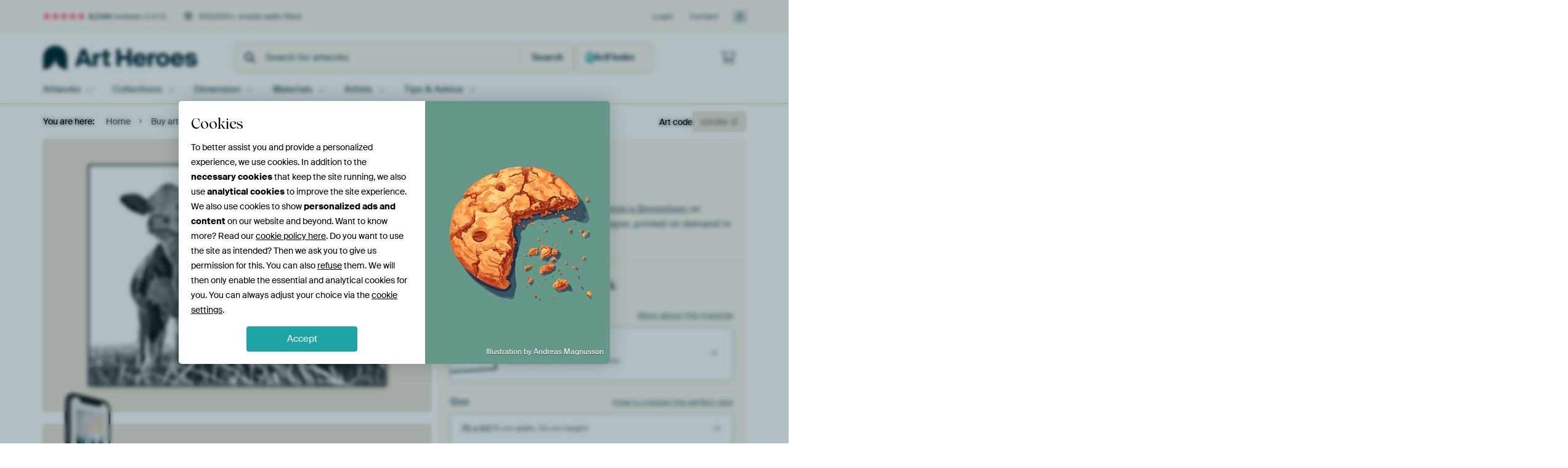

--- FILE ---
content_type: text/html; charset=utf-8
request_url: https://www.artheroes.com/en/artwork/Curious-cows/113254?mediumId=13
body_size: 58654
content:
<!DOCTYPE html>
<html lang="en" data-locale="en_GB">
<head>
	<meta charset="utf-8">
	<meta http-equiv="X-UA-Compatible" content="IE=edge" />
	<meta name="theme-color" content="#ffffff" />
<link href="https://static.ohmyprints.net/min/?g=defaultCss&amp;version=f01d8835346071c46b9217f84a971cad&amp;webp=1" rel="stylesheet"><link href="https://static.ohmyprints.net/img/sprite/icons.svg?version=cd0cf2bd2954fb6078403fb0345f88d8" id="icons-sprite" rel="preload" crossorigin="anonymous" as="fetch" >
<link href="https://static.ohmyprints.net/min/?f=css%2Fexternal%2Ffontawesome%2Fall.min.css&amp;version=42ef16fea222e07a8303af55b3a45faf&amp;webp=1" rel="preload" as="style" >
<link href="https://static.ohmyprints.net/min/?f=css%2Fwadm-fonts.css&amp;version=4b8d5982bb407cdf47b303b787b5e470&amp;webp=1" rel="preload" as="style" >
<link href="https://cdn-thumbs.ohmyprints.net/1/21aab8d97fa8ad57c9efc172675a1fc2/817x600/dynamic-size/fit/32d29db7962043d9d69c83e4864df76b8c24a59bbdd2eeb55d31756ce95efd6c.jpg" rel="preload" as="image" >
<link href="https://static.ohmyprints.net/min/?f=node_modules%2F%40pqina%2Fpintura%2Fpintura.css&amp;version=c4880910bb889795fc14a6818c9b3a5e&amp;webp=1" rel="stylesheet" >
<link href="https://static.ohmyprints.net/min/?f=css%2Fcomponents%2Ftabs.css&amp;version=a82d49642d20387511e1dfe212608e04&amp;webp=1" rel="stylesheet" >
<link href="https://static.ohmyprints.net/min/?f=css%2Fcomponents%2Fconfigurator.css&amp;version=90ca88dc837493ddd91f0e13c1412e57&amp;webp=1" rel="stylesheet" >
<link href="https://static.ohmyprints.net/min/?f=css%2Fcomponents%2Freviews-summary.css&amp;version=4baa04b46d4205f836b4b287d4d020b9&amp;webp=1" rel="stylesheet" >
<link href="https://static.ohmyprints.net/min/?f=css%2Fcomponents%2Ftoggle.css&amp;version=f0ef89a91b7d3ea1448fece16f162574&amp;webp=1" rel="stylesheet" >
<link href="https://static.ohmyprints.net/min/?f=css%2Fwadm-view-artwork.css&amp;version=10aa674a29551947dc82580b6d430bdf&amp;webp=1" rel="stylesheet" >
<link href="https://static.ohmyprints.net/min/?f=css%2Fpages%2Fpdp.css&amp;version=a54a4a390b8babc40322085ffe00058f&amp;webp=1" rel="stylesheet" >
<link href="https://static.ohmyprints.net/min/?f=css%2Fcomponents%2FslideEmbla.css&amp;version=9416f56e1e2189e72f2c0a4bc9a6f000&amp;webp=1" rel="stylesheet" >
<link href="https://static.ohmyprints.net/min/?f=css%2Felements%2Favatar.css&amp;version=9f9588d50883f564b399003aa42b59a1&amp;webp=1" rel="stylesheet" >
<link href="https://static.ohmyprints.net/min/?f=css%2Fcomponents%2Flinkcard.css&amp;version=23840ddb3159d42396ef044f674e0de2&amp;webp=1" rel="stylesheet" >
<link href="https://static.ohmyprints.net/min/?f=css%2Fexternal%2Feasyzoom.css&amp;version=dc33c505667317b840592de0464f10bc&amp;webp=1" rel="stylesheet" >
<link href="https://static.ohmyprints.net/min/?f=css%2Felements%2Ffooter.css&amp;version=14d855501934d5a64fa46466b9d36250&amp;webp=1" rel="stylesheet" >
<link href="https://static.ohmyprints.net/min/?f=css%2Fwadm-fonts.css&amp;version=4b8d5982bb407cdf47b303b787b5e470&amp;webp=1" media="print" rel="stylesheet" >
<link href="https://static.ohmyprints.net/min/?f=css%2Fexternal%2Ffontawesome%2Fall.min.css&amp;version=42ef16fea222e07a8303af55b3a45faf&amp;webp=1" media="print" rel="stylesheet" >
<link href="https://static.ohmyprints.net/min/?f=css%2Fcomponents%2Fdialog.css&amp;version=dcde2285420f9aade2850dd5954b66a5&amp;webp=1" rel="stylesheet" >    <script>
        const JS_VERSION_HASH = 'ee1dc7e57677b4dc965cfc6c1e8a32e1';
    </script>

    <script defer="defer" src="https://static.ohmyprints.net/js/wadm/wadm.pdp.js?version=ee1dc7e57677b4dc965cfc6c1e8a32e1"></script>
<script type="module" src="https://static.ohmyprints.net/js/wadm/module/pdp.grid.js?version=ee1dc7e57677b4dc965cfc6c1e8a32e1"></script>
<script type="module" src="https://static.ohmyprints.net/js/wadm/module/pdp.bento.artwork.js?version=ee1dc7e57677b4dc965cfc6c1e8a32e1"></script>
<script type="module" src="https://static.ohmyprints.net/js/wadm/module/pdp.artFrameGuarantee.js?version=ee1dc7e57677b4dc965cfc6c1e8a32e1"></script>
<script type="module" src="https://static.ohmyprints.net/js/wadm/module/tabs.js?version=ee1dc7e57677b4dc965cfc6c1e8a32e1"></script>
<script type="module" src="https://static.ohmyprints.net/js/wadm/module/pdp.configurator.js?version=ee1dc7e57677b4dc965cfc6c1e8a32e1"></script>
<script type="module" src="https://static.ohmyprints.net/js/wadm/module/slideEmbla.js?version=ee1dc7e57677b4dc965cfc6c1e8a32e1"></script>
<script type="module" src="https://static.ohmyprints.net/js/wadm/module/floatingCheckout.js?version=ee1dc7e57677b4dc965cfc6c1e8a32e1"></script>
<script type="module" src="https://static.ohmyprints.net/js/wadm/module/disableRightClick.js?version=ee1dc7e57677b4dc965cfc6c1e8a32e1"></script>
<script type="module" src="https://static.ohmyprints.net/js/wadm/module/jsReadmore.js?version=ee1dc7e57677b4dc965cfc6c1e8a32e1"></script>
<script type="module" src="https://static.ohmyprints.net/js/wadm/module/pdp.blocks.js?version=ee1dc7e57677b4dc965cfc6c1e8a32e1"></script>
<script type="module" src="https://static.ohmyprints.net/js/wadm/module/reviews.dialog.js?version=ee1dc7e57677b4dc965cfc6c1e8a32e1"></script>
<script defer="defer" src="https://static.ohmyprints.net/js/external/easyzoom.js?version=ee1dc7e57677b4dc965cfc6c1e8a32e1"></script>
<script defer="defer" src="https://static.ohmyprints.net/js/wadm/wadm.easyzoom.js?version=ee1dc7e57677b4dc965cfc6c1e8a32e1"></script>
<script type="module" src="https://static.ohmyprints.net/js/wadm/module/video.controller.updateSources.js?version=ee1dc7e57677b4dc965cfc6c1e8a32e1"></script>
<script type="module" src="https://static.ohmyprints.net/js/wadm/module/loading.html.js?version=ee1dc7e57677b4dc965cfc6c1e8a32e1"></script>
<script type="module" src="https://static.ohmyprints.net/js/wadm/module/dialog.js?version=ee1dc7e57677b4dc965cfc6c1e8a32e1"></script>
<script defer="defer" src="https://static.ohmyprints.net/language/global_lang_en_GB.js?version=5b678f226ad39defbe5dd57d76ad2c13"></script>
    <script>
        document.querySelectorAll('link[rel=stylesheet][media=print]').forEach(function(link) {
            if (link.sheet) {
                link.media = 'all';
                return;
            }

            link.onload = function() {
                this.media = 'all';
            };
        });
    </script>
<title>Curious cows by Jessica Berendsen on canvas, poster, wallpaper and more</title><meta property="og:site_name" content="Art Heroes" >
<meta property="og:type" content="product" >
<meta property="og:title" content="Curious cows by Jessica Berendsen on canvas, poster, wallpaper and more" >
<meta property="og:image" content="https://cdn-shares.ohmyprints.net/113254/eJyVULmO2zAU%7CBcC23ktHuKlPsVWKdIkCFKQj6TFtXXEpGA7i%7C33PGoTpE5DYA48zswb8a7El8mdIhneyC2HOpKBcUoPZIz5NFYyKIGgLNsV0EPGWtcydB2E%2BbmO2%2BTLcRmnx3rNcy3HOdaOdb0LyiQqLKdC9kYzziWFEI031DKfuvbBHe924TG7KcNzyb9il3LtAlXKy4QGB30IAYSmWlquubPJWtBJ0gg99Nw5LbTWTAGzMtpkrKLCH1%7CXE3k%7CEFimdSm5xi%7CVwZkM399IfaytgLvW23I9k8PftkT3er2Tf4WJsGYn6rI2RHdwiWnX%7CkAMiyjPJYeIsIwuLLe2YauCCj0a8YSCv2xXMogDWVIqsX7dJa500z6obzslmHlqwf9raM6c8yZYnZxxQWqwMQHTeF46loB3jOLQ7en2E7PLlzbzx0o%7CWotL%7CHSvEWssM37aeMy11XWrn9eKZGmdfm7ukuuDDEZiRFzwJaCZMcFlj34YI5zLNiHnMQFjNmqQSVMWmUyJ%2Bmh7HngvFWfcBa9AKcEjN8oboKC4NVIJFIMj778B3ePIMw%3D%3D.jpg" >
<meta name="description" content="Order Curious cows on canvas, poster, wallpaper and more. Quick delivery, high quality." >
<meta property="og:description" content="Order Curious cows on canvas, poster, wallpaper and more. Quick delivery, high quality." >
<meta property="og:price:amount" content="170" >
<meta property="og:price:currency" content="EUR" >
<meta property="og:availability" content="instock" >
<meta property="og:image:width" content="1200" >
<meta property="og:image:height" content="630" >
<meta name="twitter:card" content="photo" >
<meta property="og:url" content="https://www.artheroes.com/en/artwork/Curious-cows/113254" >
<meta name="twitter:url" content="https://www.artheroes.com/en/artwork/Curious-cows/113254" >
<meta name="twitter:title" content="Curious cows by Jessica Berendsen on canvas, poster, wallpaper and more" >
<meta name="twitter:image" content="https://cdn-shares.ohmyprints.net/113254/eJyVULmO2zAU%7CBcC23ktHuKlPsVWKdIkCFKQj6TFtXXEpGA7i%7C33PGoTpE5DYA48zswb8a7El8mdIhneyC2HOpKBcUoPZIz5NFYyKIGgLNsV0EPGWtcydB2E%2BbmO2%2BTLcRmnx3rNcy3HOdaOdb0LyiQqLKdC9kYzziWFEI031DKfuvbBHe924TG7KcNzyb9il3LtAlXKy4QGB30IAYSmWlquubPJWtBJ0gg99Nw5LbTWTAGzMtpkrKLCH1%7CXE3k%7CEFimdSm5xi%7CVwZkM399IfaytgLvW23I9k8PftkT3er2Tf4WJsGYn6rI2RHdwiWnX%7CkAMiyjPJYeIsIwuLLe2YauCCj0a8YSCv2xXMogDWVIqsX7dJa500z6obzslmHlqwf9raM6c8yZYnZxxQWqwMQHTeF46loB3jOLQ7en2E7PLlzbzx0o%7CWotL%7CHSvEWssM37aeMy11XWrn9eKZGmdfm7ukuuDDEZiRFzwJaCZMcFlj34YI5zLNiHnMQFjNmqQSVMWmUyJ%2Bmh7HngvFWfcBa9AKcEjN8oboKC4NVIJFIMj778B3ePIMw%3D%3D.jpg" >
<meta name="viewport" content="width=device-width, user-scalable=no, minimum-scale=1.0, maximum-scale=1.0" >
    <meta name="theme-color" media="(prefers-color-scheme: light)" content="#FCF8F2">
    <meta name="theme-color" media="(prefers-color-scheme: dark)" content="#002835">
    <link rel="icon" href="https://static.ohmyprints.net/favicon-artheroes.svg" type="image/svg+xml">
    <link rel="shortcut icon" href="https://static.ohmyprints.net/favicon-artheroes.ico" type="image/x-icon" />
    <link rel="apple-touch-icon" href="https://static.ohmyprints.net/apple-touch-icon-artheroes.png">
    <link rel="mask-icon" href="https://static.ohmyprints.net/safari-pinned-tab-artheroes.svg">

    <script> var global_path="";  var global_location="|index|84|en|Curious-cows";  global_location = global_location.split('|').join('/');  var global_ulang="";  var global_locale="en_GB";  var global_token="Jj2vPjz9jUoozo5XcI3Sx/4AcE7T3o67hLVGnVYrYMM=";  var global_usertype=0;  var global_site_section="main";  var global_baseurl = "https://www.artheroes.com"; const global_static_cdn_baseurl = "https://static.ohmyprints.net/"; const global_static_baseurl = "https://static.ohmyprints.net/"; var global_currentdomain = "artheroes.com"; var scoped_search = null;</script>
<link rel="canonical" href="https://www.artheroes.com/en/artwork/Curious-cows/113254" />
    		<script>window.dataLayer = window.dataLayer || [];window.dataLayer.push({"siteLocale":"en_GB"});window.dataLayer.push({"siteLanguageCode":"en"});window.dataLayer.push({"siteCountryCode":"GB"});window.dataLayer.push({"siteSection":"main"});window.dataLayer.push({"pageType":"productDetail"});window.dataLayer.push({"ecommerce":null});window.dataLayer.push({"event":"view_item","ecommerce":{"items":[{"item_id":"GB113254","item_name":"Curious cows","quantity":1,"price":140.31}],"currency":"EUR","value":140.31}});window.dataLayer.push({"isSpider":true});</script>		<script>
            const consentListeners = [];
            /**
             *   Called from GTM template to set callback to be executed when user consent is provided.
             *   @param {function} callback to execute on user consent
             */
            window.cookieConsentListner = (callback) => {
                consentListeners.push(callback);
            };
            </script>
			<!-- Google Tag Manager -->
			<script>(function(w,d,s,l,i){w[l]=w[l]||[];w[l].push({'gtm.start':
				new Date().getTime(),event:'gtm.js'});var f=d.getElementsByTagName(s)[0],
				j=d.createElement(s),dl=l!='dataLayer'?'&l='+l:'';j.async=true;j.src=
				'https://www.googletagmanager.com/gtm.js?id='+i+dl;f.parentNode.insertBefore(j,f);
			})(window,document,'script','dataLayer','GTM-KLG8Q8N');</script>
			<!-- End Google Tag Manager -->	    <script type="application/ld+json">[{"@context":"https:\/\/schema.org","@type":"WebSite","url":"https:\/\/www.artheroes.com","potentialAction":{"@type":"SearchAction","target":"https:\/\/www.artheroes.com\/en\/Search\/98\/search?query={search_term_string}","query-input":"required name=search_term_string"},"@id":"https:\/\/www.artheroes.com#webSite"},{"@context":"https:\/\/schema.org","@type":"Organization","name":"Art Heroes","logo":{"@type":"ImageObject","url":"https:\/\/static.ohmyprints.net\/img\/artheroes-logo-2x.png"},"legalName":"We Make It Work B.V.","email":"info@artheroes.com","url":"https:\/\/www.artheroes.com","address":{"@type":"PostalAddress","addressCountry":{"@type":"Country","name":"Netherlands"},"addressRegion":"Noord-Holland","postalCode":"2031 AZ","streetAddress":"Bingerweg 8","addressLocality":"Haarlem"},"contactPoint":{"@type":"ContactPoint","telephone":"+31 (0)23 205 22 44","contactType":"customer service","hoursAvailable":"['Mo-Fri 09:00-15:00']","availableLanguage":[{"@type":"Language","name":"English"}]},"sameAs":["https:\/\/www.instagram.com\/artheroescom\/","https:\/\/www.pinterest.com\/ArtHeroesCom\/","https:\/\/www.facebook.com\/ArtHeroesCom","https:\/\/x.com\/ArtHeroes_com"],"@id":"https:\/\/www.artheroes.com#organization"},{"@context":"https:\/\/schema.org","@type":"WebPage","isPartOf":"https:\/\/www.artheroes.com#webSite","mainEntity":{"@type":"Product","name":"Curious cows by Jessica Berendsen","description":"Buy this artwork on canvas, ArtFrame, poster and wallpaper. Printed on demand in high quality.","image":[{"@type":"ImageObject","contentUrl":"https:\/\/cdn-thumbs.ohmyprints.net\/1\/21aab8d97fa8ad57c9efc172675a1fc2\/817x600\/thumbnail\/fit.jpg"}],"width":{"@type":"QuantitativeValue","value":"75","unitText":"cm"},"height":{"@type":"QuantitativeValue","value":"55","unitText":"cm"},"brand":{"@type":"Brand","name":"Art Heroes"},"category":"Home & Garden > Decor > Artwork > Animals > Cows","sku":"GB113254M13S75x55","mpn":"GB113254M13S75x55","offers":{"@type":"Offer","seller":"Art Heroes \/ Jessica Berendsen","itemCondition":"https:\/\/schema.org\/NewCondition","availability":"https:\/\/schema.org\/InStock","priceCurrency":"EUR","shippingDetails":{"@type":"OfferShippingDetails","shippingRate":{"@type":"MonetaryAmount","currency":"EUR","value":24}},"url":"https:\/\/www.artheroes.com\/en\/artwork\/Curious-cows\/113254?mediumId=13&amp;size=75x55","price":170,"priceSpecification":[{"@type":"UnitPriceSpecification","priceCurrency":"EUR","price":170,"priceType":"https:\/\/schema.org\/ListPrice"}]},"@id":"https:\/\/www.artheroes.com\/product#113254"},"breadcrumb":{"@type":"BreadcrumbList","itemListElement":[{"@type":"ListItem","name":"Home","position":1,"item":"https:\/\/www.artheroes.com\/en"},{"@type":"ListItem","name":"Buy artworks","position":2,"item":"https:\/\/www.artheroes.com\/en\/Buy-artworks\/9"},{"@type":"ListItem","name":"Curious cows by Jessica Berendsen","position":3,"item":"https:\/\/www.artheroes.com\/en\/artwork\/Curious-cows\/113254"}]},"@id":"https:\/\/www.artheroes.com#webPage"}]</script></head>
<body class="site page-84 site-header-b-variant en is-pdp ">
	<!-- Google Tag Manager (noscript) -->
			<noscript><iframe src="https://www.googletagmanager.com/ns.html?id=GTM-KLG8Q8N" height="0" width="0" style="display:none;visibility:hidden"></iframe></noscript>
			<!-- End Google Tag Manager (noscript) -->

<div class="container container-full header">
    
    
    
    <div class="trust">
        <div class="container">
            <div class="row">
                <div class="col-md-12">
                    <ul>
                        
                        <li class="hidden-xs hidden-sm"><a href="https://www.artheroes.com/en/how-does-it-work/reviews-art-heroes-3057" class="nounderline"><i class="fa-solid fa-star"></i><i class="fa-solid fa-star"></i><i class="fa-solid fa-star"></i><i class="fa-solid fa-star"></i><i class="fa-solid fa-star"></i> <span class="review-total">4,544</span> reviews <span class="review-score">(4.8/5)</span></a></li>
                        <li class="visible-xs visible-sm">
                            
                            
                                
                                    <a href="https://www.artheroes.com/en/how-does-it-work/reviews-art-heroes-3057" class="nounderline">
                                        <i class="fa-solid fa-star"></i><i class="fa-solid fa-star"></i><i class="fa-solid fa-star"></i><i class="fa-solid fa-star"></i><i class="fa-solid fa-star"></i> 4.8/5
                                    </a>
                        </li>
                        <li><i class="hidden-xs fa-light fa-block-brick"></i> 350,000+ empty walls filled</li>
                        
                    </ul>
                    
                    <ul class="service hidden-xs">
                        
                        <li class="account"><a href="https://www.artheroes.com/en/Login/36" rel="nofollow" title="Login">Login</a></li>
                        
                        
                        
                        <li>
                            <a href="https://www.artheroes.com/en/get-in-touch-art-heroes-4412">Contact</a>
                        </li>
                        <li class="country">
                            <span class="country-GB" data-toggle="modal" data-target="#language-preference-modal"></span>
                        </li>
                    </ul>
                    
                </div>
            </div>
        </div>
    </div>
    <nav class="primary-navigation">
        <div class="main-nav">
            <div class="container">
                <div class="row">
                    <div class="col-md-12">
                        <ul>
                            <li class="icon subtitle menu visible-xs">
                                <label for="primary-menu">
                                    <i class="fas fa-bars"></i><span>Menu</span>
                                </label>
                            </li>
                            <li class="site-logo"><a href="https://www.artheroes.com/en" title="Art Heroes"><span>Art Heroes</span></a></li>
                            
                            
                            <li class="search hidden-xs">
                                
                <form class="autocomplete-search navbar-form navbar-left wadm-search wide" enctype="application/x-www-form-urlencoded" action="https://www.artheroes.com/index/98/en/Search/search" method="GET" role="search">
                    <div class="search-form">
                        <span class="fa fa-search"></span>
                        <input class="form-control search" value="" name="query" type="search" placeholder="Search for artworks" data-token-source="/search/autocomplete" data-query-template="?query=%QUERY" autocomplete="off" />
                        <button type="button" class="close"><span class="fa fa-times-circle"></span></button>
                    </div>
                    <div class="actions">
                        
                        <button type="submit"><span class="fa fa-search"></span> <span class="helper-text">Search</span></button>
                    </div>
                </form>
            
                                
                                <a href="https://www.artheroes.com/en/ArtFinder/671" class="search-artfinder search-artfinder--questions">
                                    <i class="wadm-app-icon wadm-app-icon--artfinder">
                                        <svg
    class="wadm-icon"
    preserveAspectRatio="xMinYMin meet"
    x="0"
    y="0"
             aria-hidden="true"     role="img"
>
        <use href="#general-artfinder"></use>
</svg>

                                    </i>
                                    <span>ArtFinder</span>
                                </a>
                                
                                
                            </li>
                            
                            <li class="trust thuiswinkel"><a href="https://www.thuiswinkel.org/leden/werk-aan-de-muur/certificaat" target="_blank" rel="nofollow noreferrer">Home Shopping Guarantee</a></li>
                            <li class="trust trustedshops"><a href="https://www.trustedshops.de/bewertung/info_XDB99B5D7D89F9610BA4D8111A7D6CFAC.html" target="_blank" rel="nofollow noreferrer">Trusted Shops</a></li>
                            
                            
                            
                            
                            
                            
                            
                            
                            
                            <li class="icon has-badge wishlist"></li>
                            
                            <li class="icon has-badge cart"><a href="https://www.artheroes.com/index/103/en/Place-your-order/user/orderStage/0" class="shoppingcart" title="Shopping cart"><span class="fal fa-shopping-cart"></span></a></li>
                            
                        </ul>
                    </div>
                </div>

                
                <div class="row mobile-search visible-xs">
                    
                <form class="autocomplete-search navbar-form navbar-left wadm-search wide" enctype="application/x-www-form-urlencoded" action="https://www.artheroes.com/index/98/en/Search/search" method="GET" role="search">
                    <div class="search-form">
                        <span class="fa fa-search"></span>
                        <input class="form-control search" value="" name="query" type="search" placeholder="Search for artworks" data-token-source="/search/autocomplete" data-query-template="?query=%QUERY" autocomplete="off" />
                        <button type="button" class="close"><span class="fa fa-times-circle"></span></button>
                    </div>
                    <div class="actions">
                        
                        <button type="submit"><span class="fa fa-search"></span> <span class="helper-text">Search</span></button>
                    </div>
                </form>
            
                    <a href="https://www.artheroes.com/en/ArtFinder/671" class="search-artfinder search-artfinder--questions">
                        <i class="wadm-app-icon wadm-app-icon--artfinder">
                            <svg
    class="wadm-icon"
    preserveAspectRatio="xMinYMin meet"
    x="0"
    y="0"
             aria-hidden="true"     role="img"
>
        <use href="#general-artfinder"></use>
</svg>

                        </i>
                        <span>ArtFinder</span>
                    </a>
                    
                </div>
                
            </div>
        </div>
        <input type="checkbox" id="primary-menu">
        
        <div class="menu-nav loading">
            <label for="primary-menu" class="nav-close">
                <i class="fal fa-times"></i>
            </label>
            <div class="container">
                <div class="row">
                    <div class="col-md-12">
                        
                        <ul>
    <li class="visible-xs site-logo">
        <a href="https://www.artheroes.com/en" title="Art Heroes">Art Heroes</a>
    </li>
        

<li>
    <input type="checkbox" name="toplevel-menu-items" id="kunstwerken"/>
            <a href="https://www.artheroes.com/en/Buy-artworks/9" class="open-menu">
            <label for="kunstwerken">Artworks</label>
        </a>
    
    <div class="submenu">
        <div class="container">

                            
    <ul class="highlight">
        <li class="visible-xs header">
    <label for="kunstwerken" class="nav-back">
        <i class="fal fa-angle-left"></i>
    </label>
    Bestsellers
</li>
        
                
            
        <li><a href="https://www.artheroes.com/en/All-artworks/649">All artworks</a></li>
        
                
                                    
            
        <li><a href="https://www.artheroes.com/en/collection/bestsellers/315">Bestsellers</a></li>
        
                
                
            
        <li><a href="https://www.artheroes.com/en/New-in-our-collection/111">New in the collection</a></li>
        
                
                
            
        <li><a href="https://www.artheroes.com/en/Upload-your-own-photo/615">Your own photo</a></li>
        
            </ul>
                            
    
<ul>
    <li>
        <input type="checkbox" name="art-style-menu-items" id="art-style" />
<a href="https://www.artheroes.com/en/collection/style/163" class="open-menu">
    <label for="art-style">Art style</label>
</a>
        <div class="sub-submenu">
            <ul class="columns-1">
                <li class="visible-xs header">
    <label for="art-style" class="nav-back">
        <i class="fal fa-angle-left"></i>
    </label>
    Art style
</li>
                    
                                    
            
        <li><a href="https://www.artheroes.com/en/collection/photography/166">Photography</a></li>
        
                
                                    
            
        <li><a href="https://www.artheroes.com/en/collection/paintings/167">Paintings</a></li>
        
                
                                    
            
        <li><a href="https://www.artheroes.com/en/collection/digital-art/168">Digital art</a></li>
        
                
                                    
            
        <li><a href="https://www.artheroes.com/en/collection/collage/171">Collage</a></li>
        
                
                                    
            
        <li><a href="https://www.artheroes.com/en/collection/illustrations/169">Illustrations</a></li>
        
                
                                    
            
        <li><a href="https://www.artheroes.com/en/collection/drawings/170">Drawings</a></li>
        
                        </ul>
        </div>
    </li>
</ul>
                            
    
<ul>
    <li>
        <input type="checkbox" name="colour-menu-items" id="colour" />
<a href="https://www.artheroes.com/en/collection/colour-trends/164" class="open-menu">
    <label for="colour">Colour</label>
</a>
        <div class="sub-submenu">
            <div class="colors">
                <ul class="columns-4">
                    <li class="visible-xs header">
    <label for="colour" class="nav-back">
        <i class="fal fa-angle-left"></i>
    </label>
    Colour
</li>
                                                                                                <li class="option"><a href="https://www.artheroes.com/en/collection/black/1368"><span style="background-color: #000000;"></span>Black</a></li>
                                                                                                                        <li class="option"><a href="https://www.artheroes.com/en/collection/red/187"><span style="background-color: #c80e0e;"></span>Red</a></li>
                                                                                                                        <li class="option"><a href="https://www.artheroes.com/en/collection/blue/184"><span style="background-color: #0d2482;"></span>Blue</a></li>
                                                                                                                        <li class="option"><a href="https://www.artheroes.com/en/collection/green/188"><span style="background-color: #abd9ab;"></span>Green</a></li>
                                                                                                                        <li class="option"><a href="https://www.artheroes.com/en/collection/yellow/185"><span style="background-color: #f8dc6a;"></span>Yellow</a></li>
                                                                                                                        <li class="option"><a href="https://www.artheroes.com/en/collection/white/1285"><span style="background-color: #ffffff;"></span>White</a></li>
                                                                                                                        <li class="option"><a href="https://www.artheroes.com/en/collection/orange/186"><span style="background-color: #f29e54;"></span>Orange</a></li>
                                                                                                                        <li class="option"><a href="https://www.artheroes.com/en/collection/pink/1369"><span style="background-color: #ed7eb9;"></span>Pink</a></li>
                                                            </ul>
                <ul>
                    <li><a href="https://www.artheroes.com/en/collection/colour-trends/164">All colours</a></li>
                </ul>
            </div>
        </div>
    </li>
</ul>
                            
    
<ul>
    <li>
        <input type="checkbox" name="sizes-menu-items" id="sizes" />
<a href="https://www.artheroes.com/en/collection/vibes/1733" class="open-menu">
    <label for="sizes">Moods</label>
</a>
        <div class="sub-submenu">
            <ul class="columns-1">
                <li class="visible-xs header">
    <label for="sizes" class="nav-back">
        <i class="fal fa-angle-left"></i>
    </label>
    Moods
</li>
                    
                                    
            
        <li><a href="https://www.artheroes.com/en/collection/serene-peace/1753">Peaceful</a></li>
        
                
                                    
            
        <li><a href="https://www.artheroes.com/en/collection/vibrant-colors/1764">Vibrant</a></li>
        
                
                                    
            
        <li><a href="https://www.artheroes.com/en/collection/dreamy-escapes/1755">Dreamy</a></li>
        
                
                                    
            
        <li><a href="https://www.artheroes.com/en/collection/mysterious-spheres/1754">Mysterious</a></li>
        
                
                                    
            
        <li><a href="https://www.artheroes.com/en/collection/powerful-expression/1756">Powerful</a></li>
        
                
                                    
            
        <li><a href="https://www.artheroes.com/en/collection/whimsical-wonders/1758">Whimsical</a></li>
        
                
                                    
            
        <li><a href="https://www.artheroes.com/en/collection/nostalgic-memories/1761">Nostalgic</a></li>
        
                
                                    
            
        <li><a href="https://www.artheroes.com/en/collection/elegant-expressions/1763">Elegant</a></li>
        
                        </ul>
        </div>
    </li>
</ul>
                            
    
<ul>
    <li>
        <input type="checkbox" name="materials-menu-items" id="materials" />
<a href="https://www.artheroes.com/en/materials-2847" class="open-menu">
    <label for="materials">Materials</label>
</a>
        <div class="sub-submenu">
            <ul class="columns-1">
                <li class="visible-xs header">
    <label for="materials" class="nav-back">
        <i class="fal fa-angle-left"></i>
    </label>
    Materials
</li>
                    
                
            
        <li><a href="https://www.artheroes.com/en/All-artworks/649?mediumId=13">ArtFrame</a></li>
        
                
                
            
        <li><a href="https://www.artheroes.com/en/All-artworks/649?mediumId=12">Wallpaper</a></li>
        
                
                
            
        <li><a href="https://www.artheroes.com/en/All-artworks/649?mediumId=1">Canvas</a></li>
        
                
                
            
        <li><a href="https://www.artheroes.com/en/All-artworks/649?mediumId=3">Photo prints</a></li>
        
                        </ul>
        </div>
    </li>
</ul>
                    </div>
    </div>
</li>
    

<li>
    <input type="checkbox" name="toplevel-menu-items" id="collections"/>
            <a href="https://www.artheroes.com/en/Buy-artworks/9" class="open-menu">
            <label for="collections">Collections</label>
        </a>
    
    <div class="submenu">
        <div class="container">

                            
    <ul class="highlight">
        <li class="visible-xs header">
    <label for="collections" class="nav-back">
        <i class="fal fa-angle-left"></i>
    </label>
    Collections
</li>
        
                
            
        <li><a href="https://www.artheroes.com/en/Buy-artworks/9">All collections</a></li>
        
                
                
            
        <li><a href="https://www.artheroes.com/en/All-artworks/649">All artworks</a></li>
        
                
                                    
            
        <li><a href="https://www.artheroes.com/en/collection/trendcollections-art-heroes/330">Trends</a></li>
        
                
                                    
            
        <li><a href="https://www.artheroes.com/en/collection/room-collections/165">Collections by room</a></li>
        
            </ul>
                            
    
<ul>
    <li>
        <input type="checkbox" name="popular-menu-items" id="popular" />
<a href="https://www.artheroes.com/en/Buy-artworks/9" class="open-menu">
    <label for="popular">Popular</label>
</a>
        <div class="sub-submenu">
            <ul class="columns-1">
                <li class="visible-xs header">
    <label for="popular" class="nav-back">
        <i class="fal fa-angle-left"></i>
    </label>
    Popular
</li>
                <li><a href="https://www.artheroes.com/en/collection/modern/172">Modern</a></li><li><a href="https://www.artheroes.com/en/collection/porsche/565">Porsche</a></li><li><a href="https://www.artheroes.com/en/collection/cows/13">Cows</a></li><li><a href="https://www.artheroes.com/en/collection/residential-style-rural/1054">Rustic</a></li><li><a href="https://www.artheroes.com/en/collection/japandi/1306">Japandi</a></li><li><a href="https://www.artheroes.com/en/collection/contemporary/182">Contemporary</a></li>
            </ul>
        </div>
    </li>
</ul>
                            
    
<ul>
    <li>
        <input type="checkbox" name="theme-menu-items" id="theme" />
<a href="https://www.artheroes.com/en/Buy-artworks/9" class="open-menu">
    <label for="theme">Themes</label>
</a>
        <div class="sub-submenu">
            <ul class="columns-2">
                <li class="visible-xs header">
    <label for="theme" class="nav-back">
        <i class="fal fa-angle-left"></i>
    </label>
    Themes
</li>
                    
                                    
            
        <li><a href="https://www.artheroes.com/en/collection/architecture-art/153">Architecture</a></li>
        
                
                                    
            
        <li><a href="https://www.artheroes.com/en/collection/people/307">People</a></li>
        
                
                                    
            
        <li><a href="https://www.artheroes.com/en/collection/flowers-prints/73">Flowers</a></li>
        
                
                                    
            
        <li><a href="https://www.artheroes.com/en/collection/plants-wall-art/1565">Plants</a></li>
        
                
                                    
            
        <li><a href="https://www.artheroes.com/en/collection/nature-weather-wall-art/101">Nature &amp; Weather</a></li>
        
                
                                    
            
        <li><a href="https://www.artheroes.com/en/collection/animals-wall-art/12">Animals</a></li>
        
                
                                    
            
        <li><a href="https://www.artheroes.com/en/collection/sports-and-hobbies/84">Sports &amp; Hobbies</a></li>
        
                
                                    
            
        <li><a href="https://www.artheroes.com/en/collection/countries-travel/39">Countries &amp; Travel</a></li>
        
                
                                    
            
        <li><a href="https://www.artheroes.com/en/collection/cities-wall-art/1">Cities</a></li>
        
                
                                    
            
        <li><a href="https://www.artheroes.com/en/collection/seasons-wall-art/113">Seasons</a></li>
        
                
                                    
            
        <li><a href="https://www.artheroes.com/en/collection/landscape-wall-art/30">Landscapes</a></li>
        
                
                                    
            
        <li><a href="https://www.artheroes.com/en/collection/transport-wall-art/144">Transport</a></li>
        
                
                
            
        <li><a href="https://www.artheroes.com/en/Buy-artworks/9">More themes</a></li>
        
                        </ul>
        </div>
    </li>
</ul>
                            
    
<ul>
    <li>
        <input type="checkbox" name="living-styles-menu-items" id="living-styles" />
<a href="https://www.artheroes.com/en/collection/interior-styles/1282" class="open-menu">
    <label for="living-styles">Interior styles</label>
</a>
        <div class="sub-submenu">
            <ul class="columns-0">
                <li class="visible-xs header">
    <label for="living-styles" class="nav-back">
        <i class="fal fa-angle-left"></i>
    </label>
    Interior styles
</li>
                    
                                    
            
        <li><a href="https://www.artheroes.com/en/collection/living-style-classic/1265">Classical</a></li>
        
                
                                    
            
        <li><a href="https://www.artheroes.com/en/collection/vintage-living-style/333">Vintage</a></li>
        
                
                                    
            
        <li><a href="https://www.artheroes.com/en/collection/living-style-industrial/344">Industrial</a></li>
        
                
                                    
            
        <li><a href="https://www.artheroes.com/en/collection/residential-style-rural/1054">Rural</a></li>
        
                
                                    
            
        <li><a href="https://www.artheroes.com/en/collection/living-style-basic/1266">Basic</a></li>
        
                
                                    
            
        <li><a href="https://www.artheroes.com/en/collection/living-style-design/1267">Design</a></li>
        
                        </ul>
        </div>
    </li>
</ul>
                    </div>
    </div>
</li>
    

<li>
    <input type="checkbox" name="toplevel-menu-items" id="afmeting"/>
            <a href="https://www.artheroes.com/en/All-artworks/649" class="open-menu">
            <label for="afmeting">Dimension</label>
        </a>
    
    <div class="submenu">
        <div class="container">

                            
    
<ul>
    <li>
        <input type="checkbox" name="landscape-menu-items" id="landscape" />
<a href="https://www.artheroes.com/en/All-artworks/649?aspect=landscape" class="open-menu">
    <label for="landscape">Landscape artworks</label>
</a>
        <div class="sub-submenu">
            <ul class="columns-1">
                <li class="visible-xs header">
    <label for="landscape" class="nav-back">
        <i class="fal fa-angle-left"></i>
    </label>
    Landscape artworks
</li>
                    
                
            
        <li><a href="https://www.artheroes.com/en/All-artworks/649?aspect=landscape&amp;artSize=small">Small <small>Around 50x30</small></a></li>
        
                
                
            
        <li><a href="https://www.artheroes.com/en/All-artworks/649?aspect=landscape&amp;artSize=medium">Medium <small>Around 75x50</small></a></li>
        
                
                
            
        <li><a href="https://www.artheroes.com/en/All-artworks/649?aspect=landscape&amp;artSize=large">Large <small>Rond de 120x80</small></a></li>
        
                
                
            
        <li><a href="https://www.artheroes.com/en/All-artworks/649?aspect=landscape&amp;artSize=xlarge">Extra large <small>Around 180x120</small></a></li>
        
                
                
            
        <li><a href="https://www.artheroes.com/en/All-artworks/649?aspect=landscape">All landscape artworks</a></li>
        
                        </ul>
        </div>
    </li>
</ul>
                            
    
<ul>
    <li>
        <input type="checkbox" name="portrait-menu-items" id="portrait" />
<a href="https://www.artheroes.com/en/All-artworks/649?aspect=portrait" class="open-menu">
    <label for="portrait">Portrait artworks</label>
</a>
        <div class="sub-submenu">
            <ul class="columns-1">
                <li class="visible-xs header">
    <label for="portrait" class="nav-back">
        <i class="fal fa-angle-left"></i>
    </label>
    Portrait artworks
</li>
                    
                
            
        <li><a href="https://www.artheroes.com/en/All-artworks/649?aspect=portrait&amp;artSize=small">Small <small>Around 30x50</small></a></li>
        
                
                
            
        <li><a href="https://www.artheroes.com/en/All-artworks/649?aspect=portrait&amp;artSize=medium">Medium <small>Around 50x75</small></a></li>
        
                
                
            
        <li><a href="https://www.artheroes.com/en/All-artworks/649?aspect=portrait&amp;artSize=large">Large <small>Around 80x120</small></a></li>
        
                
                
            
        <li><a href="https://www.artheroes.com/en/All-artworks/649?aspect=portrait&amp;artSize=xlarge">Extra large <small>Around 120x180</small></a></li>
        
                
                
            
        <li><a href="https://www.artheroes.com/en/All-artworks/649?aspect=portrait">All portrait artworks</a></li>
        
                        </ul>
        </div>
    </li>
</ul>
                            
    
<ul>
    <li>
        <input type="checkbox" name="square-menu-items" id="square" />
<a href="https://www.artheroes.com/en/All-artworks/649?aspect=square" class="open-menu">
    <label for="square">Square artworks</label>
</a>
        <div class="sub-submenu">
            <ul class="columns-1">
                <li class="visible-xs header">
    <label for="square" class="nav-back">
        <i class="fal fa-angle-left"></i>
    </label>
    Square artworks
</li>
                    
                
            
        <li><a href="https://www.artheroes.com/en/All-artworks/649?aspect=square&amp;artSize=small">Small <small>Around 40x40</small></a></li>
        
                
                
            
        <li><a href="https://www.artheroes.com/en/All-artworks/649?aspect=square&amp;artSize=medium">Medium <small>Around 60x60</small></a></li>
        
                
                
            
        <li><a href="https://www.artheroes.com/en/All-artworks/649?aspect=square&amp;artSize=large">Large <small>Around 100x100</small></a></li>
        
                
                
            
        <li><a href="https://www.artheroes.com/en/All-artworks/649?aspect=square&amp;artSize=xlarge">Extra large <small>Around 140x140</small></a></li>
        
                
                
            
        <li><a href="https://www.artheroes.com/en/All-artworks/649?aspect=square">All square artworks</a></li>
        
                        </ul>
        </div>
    </li>
</ul>
                            
    
<ul>
    <li>
        <input type="checkbox" name="panorama-menu-items" id="panorama" />
<a href="https://www.artheroes.com/en/All-artworks/649?aspect=panorama" class="open-menu">
    <label for="panorama">Panoramic artworks</label>
</a>
        <div class="sub-submenu">
            <ul class="columns-1">
                <li class="visible-xs header">
    <label for="panorama" class="nav-back">
        <i class="fal fa-angle-left"></i>
    </label>
    Panoramic artworks
</li>
                    
                
            
        <li><a href="https://www.artheroes.com/en/All-artworks/649?aspect=panorama&amp;artSize=small">Small <small>Around 70x20</small></a></li>
        
                
                
            
        <li><a href="https://www.artheroes.com/en/All-artworks/649?aspect=panorama&amp;artSize=medium">Medium <small>Around 90x40</small></a></li>
        
                
                
            
        <li><a href="https://www.artheroes.com/en/All-artworks/649?aspect=panorama&amp;artSize=large">Large <small>Around 135x70</small></a></li>
        
                
                
            
        <li><a href="https://www.artheroes.com/en/All-artworks/649?aspect=panorama&amp;artSize=xlarge">Extra large <small>Around 200x100</small></a></li>
        
                
                
            
        <li><a href="https://www.artheroes.com/en/All-artworks/649?aspect=panorama">All panoramic artworks</a></li>
        
                        </ul>
        </div>
    </li>
</ul>
                    </div>
    </div>
</li>
    

<li>
    <input type="checkbox" name="toplevel-menu-items" id="materials-2"/>
            <a href="https://www.artheroes.com/en/materials-2847" class="open-menu">
            <label for="materials-2">Materials</label>
        </a>
    
    <div class="submenu">
        <div class="container">

                            
    <ul class="highlight">
        <li class="visible-xs header">
    <label for="materials-2" class="nav-back">
        <i class="fal fa-angle-left"></i>
    </label>
    Materials
</li>
        
                                    
            
        <li><a href="https://www.artheroes.com/en/materials/compare-all-materials-317575">Compare all materials</a></li>
        
                
                                    
            
        <li><a href="https://www.artheroes.com/en/materials/materials-advisor-10669095">Material Advisor</a></li>
        
                
                                    
            
        <li><a href="https://www.artheroes.com/en/materials-artists/art-frame-247920">Discover ArtFrame</a></li>
        
            </ul>
                            
    
<ul>
    <li>
        <input type="checkbox" name="materials-4-menu-items" id="materials-4" />
<a href="https://www.artheroes.com/en/materials-2847" class="open-menu">
    <label for="materials-4">Materials</label>
</a>
        <div class="sub-submenu">
            <ul class="columns-2">
                <li class="visible-xs header">
    <label for="materials-4" class="nav-back">
        <i class="fal fa-angle-left"></i>
    </label>
    Materials
</li>
                    
                                    
            
        <li><a href="https://www.artheroes.com/en/materials-artists/art-frame-247920">ArtFrame</a></li>
        
                
                                    
            
        <li><a href="https://www.artheroes.com/en/materials/canvas-100087">Canvas</a></li>
        
                
                                    
            
        <li><a href="https://www.artheroes.com/en/materials/photo-prints-posters-122815">Posters</a></li>
        
                
                                    
            
        <li><a href="https://www.artheroes.com/en/materials/wallpaper-100837">Wallpaper</a></li>
        
                
                                    
            
        <li><a href="https://www.artheroes.com/en/materials-2847">All materials</a></li>
        
                        </ul>
        </div>
    </li>
</ul>
                            
    
<ul>
    <li>
        <input type="checkbox" name="characteristics-menu-items" id="characteristics" />
<a href="https://www.artheroes.com/en/materials/material-properties-6441132" class="open-menu">
    <label for="characteristics">Properties</label>
</a>
        <div class="sub-submenu">
            <ul class="columns-1">
                <li class="visible-xs header">
    <label for="characteristics" class="nav-back">
        <i class="fal fa-angle-left"></i>
    </label>
    Properties
</li>
                    
                
            
        <li><a href="https://www.artheroes.com/en/materials/material-properties-6441132?filterMedia=acoustics">Acoustics</a></li>
        
                
                
            
        <li><a href="https://www.artheroes.com/en/materials/material-properties-6441132?filterMedia=changeable">Changeable</a></li>
        
                
                
            
        <li><a href="https://www.artheroes.com/en/materials/material-properties-6441132?filterMedia=framed">Framed</a></li>
        
                
                
            
        <li><a href="https://www.artheroes.com/en/materials/material-properties-6441132?filterMedia=wallfilling">Wall filling</a></li>
        
                        </ul>
        </div>
    </li>
</ul>
                    </div>
    </div>
</li>
    

<li>
    <input type="checkbox" name="toplevel-menu-items" id="artists"/>
            <a href="https://www.artheroes.com/en/All-Artists/386" class="open-menu">
            <label for="artists">Artists</label>
        </a>
    
    <div class="submenu">
        <div class="container">

                            
    <ul class="highlight">
        <li class="visible-xs header">
    <label for="artists" class="nav-back">
        <i class="fal fa-angle-left"></i>
    </label>
    Artists
</li>
        
                                    
            
        <li><a href="https://www.artheroes.com/en/how-does-it-work/about-the-artists-4575441">About the artists</a></li>
        
                
                
            
        <li><a href="https://www.artheroes.com/en/All-Artists/386">All artists</a></li>
        
                
                
            
        <li><a href="https://www.artheroes.com/en/Artists/18">Featured artists</a></li>
        
                
                                    
            
        <li><a href="https://www.artheroes.com/en/collection/old-masters/306">Old masters</a></li>
        
                
                                    
                        
        
        <li><a href="https://www.artheroes.com/en/sell-your-art-105">Sell your own work?</a></li>
        
                    
            </ul>
                            
    
<ul>
    <li>
        <input type="checkbox" name="trending-artists-menu-items" id="trending-artists" />
<a href="https://www.artheroes.com/en/Artists/18" class="open-menu">
    <label for="trending-artists">Trending artists</label>
</a>
        <div class="sub-submenu">
            <ul class="columns-2">
                <li class="visible-xs header">
    <label for="trending-artists" class="nav-back">
        <i class="fal fa-angle-left"></i>
    </label>
    Trending artists
</li>
                <li><a href="https://www.artheroes.com/en/artist/RAR-KRAMER-Visual-poet/12915">RAR KRAMER - Visual poet</a></li><li><a href="https://www.artheroes.com/en/artist/Truus-Nijland/647">Truus Nijland</a></li><li><a href="https://www.artheroes.com/en/artist/Lars-van-de-Goor/5722">Lars van de Goor</a></li><li><a href="https://www.artheroes.com/en/artist/Manfred-Voss-Black-White-Photography/140212">Manfred Voss, Black-White Photography</a></li><li><a href="https://www.artheroes.com/en/artist/Dream-Drip/171678">Dream Drip</a></li><li><a href="https://www.artheroes.com/en/artist/Mad-Dog-Art/120714">Mad Dog Art</a></li><li><a href="https://www.artheroes.com/en/artist/Marja-van-den-Hurk/14595">Marja van den Hurk</a></li><li><a href="https://www.artheroes.com/en/artist/Jesper-Krijgsman/23564">Jesper Krijgsman</a></li><li><a href="https://www.artheroes.com/en/artist/Linda-Dammann/6910">Linda Dammann</a></li><li><a href="https://www.artheroes.com/en/artist/Harmannus-Sijbring/171207">Harmannus Sijbring</a></li>
            </ul>
        </div>
    </li>
</ul>
                            
    
<ul>
    <li>
        <input type="checkbox" name="beeldmakers-per-thema-menu-items" id="beeldmakers-per-thema" />
<a href="https://www.artheroes.com/en/Artists/18" class="open-menu">
    <label for="beeldmakers-per-thema">Artists per theme</label>
</a>
        <div class="sub-submenu">
            <ul class="columns-2">
                <li class="visible-xs header">
    <label for="beeldmakers-per-thema" class="nav-back">
        <i class="fal fa-angle-left"></i>
    </label>
    Artists per theme
</li>
                    
                
            
        <li><a href="https://www.artheroes.com/en/collection/digital-art/artists/168">Digital Art</a></li>
        
                
                
            
        <li><a href="https://www.artheroes.com/en/collection/collage/artists/171">Collage</a></li>
        
                
                
            
        <li><a href="https://www.artheroes.com/en/collection/new-masters/artists/1190">New masters</a></li>
        
                
                
            
        <li><a href="https://www.artheroes.com/en/collection/still-life/artists/177">Still life</a></li>
        
                
                
            
        <li><a href="https://www.artheroes.com/en/collection/photography/artists/166">Photography</a></li>
        
                
                
            
        <li><a href="https://www.artheroes.com/en/collection/paintings/artists/167">Paintings</a></li>
        
                
                
            
        <li><a href="https://www.artheroes.com/en/collection/pop-art/artists/174">Pop art</a></li>
        
                
                
            
        <li><a href="https://www.artheroes.com/en/collection/nature-photography/artists/390">Nature</a></li>
        
                
                
            
        <li><a href="https://www.artheroes.com/en/collection/abandoned-places/artists/316">Urban exploring</a></li>
        
                        </ul>
        </div>
    </li>
</ul>
                    </div>
    </div>
</li>
    

<li>
    <input type="checkbox" name="toplevel-menu-items" id="tips-advice"/>
            <a href="https://www.artheroes.com/en/how-does-it-work-2036" class="open-menu">
            <label for="tips-advice">Tips &amp; Advice</label>
        </a>
    
    <div class="submenu">
        <div class="container">

                            
    <ul class="highlight">
        <li class="visible-xs header">
    <label for="tips-advice" class="nav-back">
        <i class="fal fa-angle-left"></i>
    </label>
    Tips &amp; advice
</li>
        
                                    
            
        <li><a href="https://www.artheroes.com/en/how-does-it-work-2036">How it works</a></li>
        
                
                                    
            
        <li><a href="https://www.artheroes.com/en/get-in-touch-art-heroes-4412">Contact</a></li>
        
                
                                    
            
        <li><a href="https://www.artheroes.com/en/art-heroes-blog-88051">Inspiration blog</a></li>
        
            </ul>
                            
    
<ul>
    <li>
        <input type="checkbox" name="veelgestelde-vragen-menu-items" id="veelgestelde-vragen" />
<a href="https://www.artheroes.com/en/how-does-it-work/frequently-asked-questions-3432" class="open-menu">
    <label for="veelgestelde-vragen">Frequently asked questions</label>
</a>
        <div class="sub-submenu">
            <ul class="columns-0">
                <li class="visible-xs header">
    <label for="veelgestelde-vragen" class="nav-back">
        <i class="fal fa-angle-left"></i>
    </label>
    Frequently asked questions
</li>
                    
                                    
            
        <li><a href="https://www.artheroes.com/en/how-does-it-work/delivery-faq-2189">Delivery times</a></li>
        
                
                                    
            
        <li><a href="https://www.artheroes.com/en/how-does-it-work/order-artwork-2124">Ordering</a></li>
        
                
                                    
            
        <li><a href="https://www.artheroes.com/en/how-does-it-work/delivery-faq-2189">Delivery</a></li>
        
                
                                    
            
        <li><a href="https://www.artheroes.com/en/how-does-it-work/payment-options-2171">Payment</a></li>
        
                
                                    
            
        <li><a href="https://www.artheroes.com/en/how-does-it-work/giftcard-2587">Gift card</a></li>
        
                
                                    
            
        <li><a href="https://www.artheroes.com/en/how-does-it-work/frequently-asked-questions-3432">All questions</a></li>
        
                        </ul>
        </div>
    </li>
</ul>
                            
    
<ul>
    <li>
        <input type="checkbox" name="tips-menu-items" id="tips" />
<a href="https://www.artheroes.com/en/how-does-it-work/tips-for-choosing-the-perfect-artwork-2415" class="open-menu">
    <label for="tips">Tips</label>
</a>
        <div class="sub-submenu">
            <ul class="columns-0">
                <li class="visible-xs header">
    <label for="tips" class="nav-back">
        <i class="fal fa-angle-left"></i>
    </label>
    Tips
</li>
                    
                                    
            
        <li><a href="https://www.artheroes.com/en/how-does-it-work/tips-for-choosing-the-perfect-artwork-2415">Tips for choosing</a></li>
        
                
                                    
            
        <li><a href="https://www.artheroes.com/en/how-does-it-work/right-wall-art-size-2209">Sizing tips &amp; advice</a></li>
        
                
                                    
            
        <li><a href="https://www.artheroes.com/en/how-does-it-work/hanging-tips-artwork-2482">Hanging tips</a></li>
        
                
                                    
            
        <li><a href="https://www.artheroes.com/en/how-does-it-work/acoustic-tips-for-at-home-2518">Acoustic tips</a></li>
        
                
                                    
            
        <li><a href="https://www.artheroes.com/en/how-does-it-work/werk-aan-de-muur-app-2365">Art Heroes App</a></li>
        
                        </ul>
        </div>
    </li>
</ul>
                            
    
<ul>
    <li>
        <input type="checkbox" name="about-us-menu-items" id="about-us" />
<a href="https://www.artheroes.com/en/how-does-it-work/about-us-2734" class="open-menu">
    <label for="about-us">Art Heroes</label>
</a>
        <div class="sub-submenu">
            <ul class="columns-0">
                <li class="visible-xs header">
    <label for="about-us" class="nav-back">
        <i class="fal fa-angle-left"></i>
    </label>
    Art Heroes
</li>
                    
                                    
            
        <li><a href="https://www.artheroes.com/en/how-does-it-work/about-us-2734">About us</a></li>
        
                
                                    
            
        <li><a href="https://www.artheroes.com/en/sustainability-1735314">Sustainability</a></li>
        
                
                                    
            
        <li><a href="https://www.artheroes.com/en/how-does-it-work/about-us/about-the-team-102552">Team</a></li>
        
                        </ul>
        </div>
    </li>
</ul>
                    </div>
    </div>
</li>

    <li class="hide-on-large">
        <a href="https://www.artheroes.com/en/ArtFinder/671" >
            <i class="wadm-app-icon wadm-app-icon--artfinder">
                <svg viewBox="0 0 15 15" fill="none" xmlns="http://www.w3.org/2000/svg"><path d="M9.58 2.52l1.67-.645.615-1.64c.03-.147.176-.235.322-.235.118 0 .264.088.293.234l.645 1.641 1.64.645c.147.029.235.175.235.292 0 .147-.088.293-.234.323l-1.641.615-.645 1.67c-.029.117-.175.205-.293.205-.146 0-.292-.088-.322-.205l-.615-1.67-1.67-.615c-.117-.03-.205-.176-.205-.322 0-.118.088-.264.205-.293zM.264 7.03l.498-.205.234-.117h.03l2.578-1.201 1.2-2.608.118-.234.234-.498a.44.44 0 0 1 .41-.293c.176 0 .352.117.44.293l.234.498.088.234.03.03 1.171 2.578 2.608 1.201.234.117.498.235a.44.44 0 0 1 .293.41.513.513 0 0 1-.293.44l-.498.204-.234.117-2.608 1.202-1.2 2.578v.029l-.118.234-.205.498a.513.513 0 0 1-.44.293.44.44 0 0 1-.41-.293l-.234-.498-.117-.234v-.03L3.604 9.435 1.025 8.232H.996l-.234-.117-.498-.205A.483.483 0 0 1 0 7.47c0-.175.088-.35.264-.439zM11.25 11.25l.615-1.64c.03-.147.176-.235.322-.235.118 0 .264.088.293.234l.645 1.641 1.64.645c.147.029.235.175.235.293 0 .146-.088.292-.234.322l-1.641.615-.645 1.67c-.029.117-.175.205-.293.205-.146 0-.292-.088-.322-.205l-.615-1.67-1.67-.615c-.117-.03-.205-.176-.205-.322 0-.118.088-.264.205-.293l1.67-.645z" fill="currentColor"/></svg>
            </i>
            ArtFinder
        </a>
    </li>
</ul>
                        
                        
                        <ul class="service visible-xs">
                            <li>
                                <a href="https://www.artheroes.com/en/get-in-touch-art-heroes-4412">Contact</a>
                            </li>
                            
                            <li class="account"><a href="https://www.artheroes.com/en/Login/36" rel="nofollow" title="Login">Login</a></li>
                            
                            
                            
                        </ul>
                        <div class="partners visible-xs">
                            <p>Partners</p>
                            <ul>
                                <li class="thuiswinkel"><a href="https://www.thuiswinkel.org/leden/werk-aan-de-muur/certificaat" target="_blank"><span>Home Shopping Guarantee</span></a></li>
                                <li class="trustedshops"><a href="https://www.trustedshops.de/bewertung/info_XDB99B5D7D89F9610BA4D8111A7D6CFAC.html" target="_blank"><span>Trusted Shops</span></a></li>
                                <li class="vtwonen"><a href=""><span>vtwonen</span></a></li>
                            </ul>
                        </div>
                    </div>
                </div>
            </div>
        </div>
        
        
        
        
    </nav>
</div>

<div class="menu-backdrop"></div>


<div class="container">
    <div class="row">
        <div class="col-sm-12">
            <div class="container container-full breadcrumb">
    <ol class="breadcrumb">
        <li class="hidden-xs">You are here:</li>
        <li>
    <a href="https://www.artheroes.com/en">
        <span>Home</span>
    </a>
</li><li>
    <a href="https://www.artheroes.com/en/Buy-artworks/9">
        <span>Buy artworks</span>
    </a>
</li><li>
    <a href="https://www.artheroes.com/en/artwork/Curious-cows/113254">
        <span>Curious cows by Jessica Berendsen</span>
    </a>
</li>
    </ol>
</div>
        </div>
    </div>
</div>


<div class="container the-artwork">
    
    <div class="pdp-grid-wrapper">
        <div class="pdp-configurator">
            <form class="configurator   "
                  id="configurator"
                  method="post"
                  autocomplete="off"
                  enctype="application/x-www-form-urlencoded"
                  action="https://www.artheroes.com/checkout/add-item"
            >
                <div class="configurator__header configurator__section">
                    
                    
                    
                    
                    
                    <h1 class="configurator__header-title">
                        <span class="configurator__header-title__artwork">
                            Curious cows
                        </span>
                                                    <span class="configurator__header-title__artist">
                                by <a href="https://www.artheroes.com/en/artist/Jessica-Berendsen/3671">Jessica Berendsen</a>

                                                            </span>
                                            </h1>

                    
                    
                    <div class="configurator__header-description">
                        Buy this cow art <em>Curious cows</em> by <a href="https://www.artheroes.com/en/artist/Jessica-Berendsen/3671">Jessica Berendsen</a> on canvas, ArtFrame, poster and wallpaper, printed on demand in high quality.
                    </div>

                                    </div>

                

<input type="hidden" value="113254" name="artid" id="artid"/>
<input type="hidden" value="Jj2vPjz9jUoozo5XcI3Sx/4AcE7T3o67hLVGnVYrYMM=" name="csrf" id="csrf"/>
<input type="hidden" name="inShop" value="0" id="inShop">


<fieldset class="configurator__step configurator__section">
    <span class="configurator__step-title">
        <span>1</span>
        <span class="ab-test-a">Personalize your artwork</span>
        <span class="ab-test-b"></span>
    </span>
    <div class="configurator-option">
        
<dialog id="medium-dialog" class="dialog dialog--configurator-option dialog--configurator-medium" aria-hidden="true" tabindex="-1" inert>
    <div class="dialog__header">
        <button class="dialog__close-button" data-dialog-role="close" tabindex="-1" type="button">
                    <svg
        class="wadm-icon"
        preserveAspectRatio="xMinYMin meet"
        x="0"
        y="0"
                         aria-hidden="true"         role="img"
    >
                <use href="#general-times"></use>
    </svg>
 Close
        </button>
        <h2 class="dialog__title">Choose your material</h2>
    </div>
    <p class="dialog__subtitle dialog__paragraph">From ArtFrame™ to wall-filling wallpaper. Pick your favorite and make it truly yours.</p>

                    
        <input type="radio"
               name="setmedium"
               value="13"
               id="medium-13"
               class="form-label__related-input"
                checked="checked"
        />
        <label class="configurator-option__value form-label form-label--with-thumbnail-inline" for="medium-13" autofocus>
            <span data-sync-contents>
                        <svg
        class="wadm-icon wadm-icon--product-image"
        preserveAspectRatio="xMinYMin meet"
        x="0"
        y="0"
                         aria-hidden="true"         role="img"
    >
                <use href="#products-13"></use>
    </svg>

            </span>
            <span class="form-label__value" data-sync-contents>
                <span class="form-label__title">
                    ArtFrame™

                                                                <span class="form-label__upsell">Most chosen</span>
                                    </span>
                <span class="form-label__subtitle"><span class="ab-test-a">Modern alternative to canvas</span><span class="ab-test-b"></span></span>
            </span>
                        <span class="form-label__addendum form-label__addendum--pill form-label__addendum--current">Current</span>
        </label>
                    
        <input type="radio"
               name="setmedium"
               value="1"
               id="medium-1"
               class="form-label__related-input"
                
        />
        <label class="configurator-option__value form-label form-label--with-thumbnail-inline" for="medium-1" >
            <span data-sync-contents>
                        <svg
        class="wadm-icon wadm-icon--product-image"
        preserveAspectRatio="xMinYMin meet"
        x="0"
        y="0"
                         aria-hidden="true"         role="img"
    >
                <use href="#products-1"></use>
    </svg>

            </span>
            <span class="form-label__value" data-sync-contents>
                <span class="form-label__title">
                    Canvas

                                                        </span>
                <span class="form-label__subtitle"><span class="ab-test-a">Classic canvas on wooden frame</span><span class="ab-test-b"></span></span>
            </span>
                        <span class="form-label__addendum form-label__addendum--pill form-label__addendum--current">Current</span>
        </label>
                    
        <input type="radio"
               name="setmedium"
               value="3"
               id="medium-3"
               class="form-label__related-input"
                
        />
        <label class="configurator-option__value form-label form-label--with-thumbnail-inline" for="medium-3" >
            <span data-sync-contents>
                        <svg
        class="wadm-icon wadm-icon--product-image"
        preserveAspectRatio="xMinYMin meet"
        x="0"
        y="0"
                         aria-hidden="true"         role="img"
    >
                <use href="#products-3"></use>
    </svg>

            </span>
            <span class="form-label__value" data-sync-contents>
                <span class="form-label__title">
                    Poster

                                                        </span>
                <span class="form-label__subtitle"><span class="ab-test-a">High-quality print with or without frame</span><span class="ab-test-b"></span></span>
            </span>
                        <span class="form-label__addendum form-label__addendum--pill form-label__addendum--current">Current</span>
        </label>
                    
        <input type="radio"
               name="setmedium"
               value="12"
               id="medium-12"
               class="form-label__related-input"
                
        />
        <label class="configurator-option__value form-label form-label--with-thumbnail-inline" for="medium-12" >
            <span data-sync-contents>
                        <svg
        class="wadm-icon wadm-icon--product-image"
        preserveAspectRatio="xMinYMin meet"
        x="0"
        y="0"
                         aria-hidden="true"         role="img"
    >
                <use href="#products-12"></use>
    </svg>

            </span>
            <span class="form-label__value" data-sync-contents>
                <span class="form-label__title">
                    Wallpaper

                                                        </span>
                <span class="form-label__subtitle"><span class="ab-test-a">Custom wall covering</span><span class="ab-test-b"></span></span>
            </span>
                        <span class="form-label__addendum form-label__addendum--pill form-label__addendum--current">Current</span>
        </label>
    
    <div class="dialog__scroll">
    <div class="dialog__scroll-element">
        <span><i></i></span>
        More options available
    </div>
</div>
</dialog>

        <span class="configurator-option__title"><span class="ab-test-a">Material</span><span class="ab-test-b"></span></span>
        <span class="configurator-option__infolink ">
            <a class="link link--secondary" href="#block-material-info"><span class="ab-test-a">More about this material</span><span class="ab-test-b"></span></a>
        </span>

        <button class="configurator-option__value form-label form-label--with-thumbnail-inline"
                type="button"
                data-dialog-role="open"
                data-dialog-target-id="medium-dialog"
        >
            <span data-sync-contents>
                        <svg
        class="wadm-icon wadm-icon--product-image"
        preserveAspectRatio="xMinYMin meet"
        x="0"
        y="0"
                         aria-hidden="true"         role="img"
    >
                <use href="#products-13"></use>
    </svg>

            </span>
            <span class="form-label__value" data-sync-contents>
                <span class="form-label__title">ArtFrame™</span>
                <span class="form-label__subtitle"><span class="ab-test-a">Modern alternative to canvas</span><span class="ab-test-b"></span></span>
            </span>
            <span class="form-label__addendum">
                        <svg
        class="wadm-icon"
        preserveAspectRatio="xMinYMin meet"
        x="0"
        y="0"
                         aria-hidden="true"         role="img"
    >
                <use href="#general-arrow-right"></use>
    </svg>

            </span>
        </button>
    </div>
</fieldset>



<div class="configurator__sections-wrapper">
    <fieldset class="configurator__step configurator__section configurator__section--seamless">
        <div class="configurator-option">
            
<dialog id="size-dialog" class="dialog dialog--configurator-option dialog--configurator-size" aria-hidden="true" tabindex="-1" inert>
    <div class="tabs">
        <div class="tabs__window">
            <div class="tabs__panel tabs__panel--active tabs__panel--pick-size">
                <div class="dialog__header">
                    <button class="dialog__close-button" data-dialog-role="close" type="button" tabindex="-1" type="button">
                                <svg
        class="wadm-icon"
        preserveAspectRatio="xMinYMin meet"
        x="0"
        y="0"
                         aria-hidden="true"         role="img"
    >
                <use href="#general-times"></use>
    </svg>
 Close
                    </button>
                    <h2 class="dialog__title">Choose your size</h2>
                </div>

                <p class="dialog__subtitle dialog__paragraph">From a small frame to a statement piece. Choose what fits your interior!</p>

                                    <div class="form-toggle">
                        <input type="radio" name="size-type" id="size-type__preset" checked="checked">
                        <label class="form-label" for="size-type__preset" tabindex="10"
                               data-tab-target=".tabs__panel--preset-size">
                                    <svg
        class="wadm-icon"
        preserveAspectRatio="xMinYMin meet"
        x="0"
        y="0"
                         aria-hidden="true"         role="img"
    >
                <use href="#general-list"></use>
    </svg>

                            Choose your size
                        </label>
                        <input type="radio" name="size-type" id="size-type__custom">
                        <label class="form-label" for="size-type__custom" tabindex="11"
                               data-tab-target=".tabs__panel--custom-size">
                                    <svg
        class="wadm-icon"
        preserveAspectRatio="xMinYMin meet"
        x="0"
        y="0"
                         aria-hidden="true"         role="img"
    >
                <use href="#configurator-scissors"></use>
    </svg>

                            Custom size
                        </label>
                    </div>
                
                <div class="tabs">
                    <div class="tabs__window">
                        
                        
                                                    <div class="tabs__panel tabs__panel--active tabs__panel--preset-size">
                                

    <h3 class="dialog__title">Choose your size</h3>
    <div class="callout callout--open callout--limited-sizes-available hidden" aria-hidden="true">
                <svg
        class="wadm-icon callout__icon"
        preserveAspectRatio="xMinYMin meet"
        x="0"
        y="0"
                         aria-hidden="true"         role="img"
    >
                <use href="#general-info-circle"></use>
    </svg>

        Not all sizes are available with your selection. Try a different size or frame type for more options.
    </div>
                
<input type="radio"
       name="formatid"
       id="formatid-40x30"
       value="40x30"
       class="form-label__related-input"
        
        
        
        
/>

<label class="form-label" for="formatid-40x30" >
    <span class="form-label__value form-label__value--row form-label__value--size" data-sync-contents>
                    40 x 30 cm <span>40 cm width, 30 cm height</span>
            </span>
        <span class="form-label__addendum form-label__addendum--pill form-label__addendum--current">Current</span>
</label>

            
<input type="radio"
       name="formatid"
       id="formatid-55x40"
       value="55x40"
       class="form-label__related-input"
        
        
        
        
/>

<label class="form-label" for="formatid-55x40" >
    <span class="form-label__value form-label__value--row form-label__value--size" data-sync-contents>
                    55 x 40 cm <span>55 cm width, 40 cm height</span>
            </span>
        <span class="form-label__addendum form-label__addendum--pill form-label__addendum--current">Current</span>
</label>

            
<input type="radio"
       name="formatid"
       id="formatid-60x45"
       value="60x45"
       class="form-label__related-input"
        
        
        
        
/>

<label class="form-label" for="formatid-60x45" >
    <span class="form-label__value form-label__value--row form-label__value--size" data-sync-contents>
                    60 x 45 cm <span>60 cm width, 45 cm height</span>
            </span>
        <span class="form-label__addendum form-label__addendum--pill form-label__addendum--current">Current</span>
</label>

                    
<input type="radio"
       name="formatid"
       id="formatid-75x55"
       value="75x55"
       class="form-label__related-input"
        
        checked="checked"
        
        data-print-aspect-ratio="1.3448275862069"
/>

<label class="form-label" for="formatid-75x55" autofocus>
    <span class="form-label__value form-label__value--row form-label__value--size" data-sync-contents>
                    75 x 55 cm <span>75 cm width, 55 cm height</span>
            </span>
        <span class="form-label__addendum form-label__addendum--pill form-label__addendum--current">Current</span>
</label>

            
<input type="radio"
       name="formatid"
       id="formatid-80x60"
       value="80x60"
       class="form-label__related-input"
        
        
        
        
/>

<label class="form-label" for="formatid-80x60" >
    <span class="form-label__value form-label__value--row form-label__value--size" data-sync-contents>
                    80 x 60 cm <span>80 cm width, 60 cm height</span>
            </span>
        <span class="form-label__addendum form-label__addendum--pill form-label__addendum--current">Current</span>
</label>

            
<input type="radio"
       name="formatid"
       id="formatid-90x65"
       value="90x65"
       class="form-label__related-input"
        
        
        
        
/>

<label class="form-label" for="formatid-90x65" >
    <span class="form-label__value form-label__value--row form-label__value--size" data-sync-contents>
                    90 x 65 cm <span>90 cm width, 65 cm height</span>
            </span>
        <span class="form-label__addendum form-label__addendum--pill form-label__addendum--current">Current</span>
</label>

            
<input type="radio"
       name="formatid"
       id="formatid-95x70"
       value="95x70"
       class="form-label__related-input"
        
        
        
        
/>

<label class="form-label" for="formatid-95x70" >
    <span class="form-label__value form-label__value--row form-label__value--size" data-sync-contents>
                    95 x 70 cm <span>95 cm width, 70 cm height</span>
            </span>
        <span class="form-label__addendum form-label__addendum--pill form-label__addendum--current">Current</span>
</label>

            
<input type="radio"
       name="formatid"
       id="formatid-100x75"
       value="100x75"
       class="form-label__related-input"
        
        
        
        
/>

<label class="form-label" for="formatid-100x75" >
    <span class="form-label__value form-label__value--row form-label__value--size" data-sync-contents>
                    100 x 75 cm <span>100 cm width, 75 cm height</span>
            </span>
        <span class="form-label__addendum form-label__addendum--pill form-label__addendum--current">Current</span>
</label>

            
<input type="radio"
       name="formatid"
       id="formatid-110x80"
       value="110x80"
       class="form-label__related-input"
        
        
        
        
/>

<label class="form-label" for="formatid-110x80" >
    <span class="form-label__value form-label__value--row form-label__value--size" data-sync-contents>
                    110 x 80 cm <span>110 cm width, 80 cm height</span>
            </span>
        <span class="form-label__addendum form-label__addendum--pill form-label__addendum--current">Current</span>
</label>

            
<input type="radio"
       name="formatid"
       id="formatid-115x85"
       value="115x85"
       class="form-label__related-input"
        
        
        
        
/>

<label class="form-label" for="formatid-115x85" >
    <span class="form-label__value form-label__value--row form-label__value--size" data-sync-contents>
                    115 x 85 cm <span>115 cm width, 85 cm height</span>
            </span>
        <span class="form-label__addendum form-label__addendum--pill form-label__addendum--current">Current</span>
</label>

            
<input type="radio"
       name="formatid"
       id="formatid-120x90"
       value="120x90"
       class="form-label__related-input"
        
        
        
        
/>

<label class="form-label" for="formatid-120x90" >
    <span class="form-label__value form-label__value--row form-label__value--size" data-sync-contents>
                    120 x 90 cm <span>120 cm width, 90 cm height</span>
            </span>
        <span class="form-label__addendum form-label__addendum--pill form-label__addendum--current">Current</span>
</label>

            
<input type="radio"
       name="formatid"
       id="formatid-130x95"
       value="130x95"
       class="form-label__related-input"
        
        
        
        
/>

<label class="form-label" for="formatid-130x95" >
    <span class="form-label__value form-label__value--row form-label__value--size" data-sync-contents>
                    130 x 95 cm <span>130 cm width, 95 cm height</span>
            </span>
        <span class="form-label__addendum form-label__addendum--pill form-label__addendum--current">Current</span>
</label>

            
<input type="radio"
       name="formatid"
       id="formatid-135x100"
       value="135x100"
       class="form-label__related-input"
        
        
        
        
/>

<label class="form-label" for="formatid-135x100" >
    <span class="form-label__value form-label__value--row form-label__value--size" data-sync-contents>
                    135 x 100 cm <span>135 cm width, 100 cm height</span>
            </span>
        <span class="form-label__addendum form-label__addendum--pill form-label__addendum--current">Current</span>
</label>

            
<input type="radio"
       name="formatid"
       id="formatid-140x105"
       value="140x105"
       class="form-label__related-input"
        
        
        
        
/>

<label class="form-label" for="formatid-140x105" >
    <span class="form-label__value form-label__value--row form-label__value--size" data-sync-contents>
                    140 x 105 cm <span>140 cm width, 105 cm height</span>
            </span>
        <span class="form-label__addendum form-label__addendum--pill form-label__addendum--current">Current</span>
</label>

            
<input type="radio"
       name="formatid"
       id="formatid-150x110"
       value="150x110"
       class="form-label__related-input"
        
        
        
        
/>

<label class="form-label" for="formatid-150x110" >
    <span class="form-label__value form-label__value--row form-label__value--size" data-sync-contents>
                    150 x 110 cm <span>150 cm width, 110 cm height</span>
            </span>
        <span class="form-label__addendum form-label__addendum--pill form-label__addendum--current">Current</span>
</label>

            
<input type="radio"
       name="formatid"
       id="formatid-155x115"
       value="155x115"
       class="form-label__related-input"
        
        
        
        
/>

<label class="form-label" for="formatid-155x115" >
    <span class="form-label__value form-label__value--row form-label__value--size" data-sync-contents>
                    155 x 115 cm <span>155 cm width, 115 cm height</span>
            </span>
        <span class="form-label__addendum form-label__addendum--pill form-label__addendum--current">Current</span>
</label>

            
<input type="radio"
       name="formatid"
       id="formatid-160x120"
       value="160x120"
       class="form-label__related-input"
        
        
        
        
/>

<label class="form-label" for="formatid-160x120" >
    <span class="form-label__value form-label__value--row form-label__value--size" data-sync-contents>
                    160 x 120 cm <span>160 cm width, 120 cm height</span>
            </span>
        <span class="form-label__addendum form-label__addendum--pill form-label__addendum--current">Current</span>
</label>

            
<input type="radio"
       name="formatid"
       id="formatid-170x125"
       value="170x125"
       class="form-label__related-input"
        
        
        
        
/>

<label class="form-label" for="formatid-170x125" >
    <span class="form-label__value form-label__value--row form-label__value--size" data-sync-contents>
                    170 x 125 cm <span>170 cm width, 125 cm height</span>
            </span>
        <span class="form-label__addendum form-label__addendum--pill form-label__addendum--current">Current</span>
</label>

            
<input type="radio"
       name="formatid"
       id="formatid-175x130"
       value="175x130"
       class="form-label__related-input"
        
        
        
        
/>

<label class="form-label" for="formatid-175x130" >
    <span class="form-label__value form-label__value--row form-label__value--size" data-sync-contents>
                    175 x 130 cm <span>175 cm width, 130 cm height</span>
            </span>
        <span class="form-label__addendum form-label__addendum--pill form-label__addendum--current">Current</span>
</label>

            
<input type="radio"
       name="formatid"
       id="formatid-180x135"
       value="180x135"
       class="form-label__related-input"
        
        
        
        
/>

<label class="form-label" for="formatid-180x135" >
    <span class="form-label__value form-label__value--row form-label__value--size" data-sync-contents>
                    180 x 135 cm <span>180 cm width, 135 cm height</span>
            </span>
        <span class="form-label__addendum form-label__addendum--pill form-label__addendum--current">Current</span>
</label>

            
<input type="radio"
       name="formatid"
       id="formatid-190x140"
       value="190x140"
       class="form-label__related-input"
        
        
        
        
/>

<label class="form-label" for="formatid-190x140" >
    <span class="form-label__value form-label__value--row form-label__value--size" data-sync-contents>
                    190 x 140 cm <span>190 cm width, 140 cm height</span>
            </span>
        <span class="form-label__addendum form-label__addendum--pill form-label__addendum--current">Current</span>
</label>

            
<input type="radio"
       name="formatid"
       id="formatid-195x145"
       value="195x145"
       class="form-label__related-input"
        
        
        
        
/>

<label class="form-label" for="formatid-195x145" >
    <span class="form-label__value form-label__value--row form-label__value--size" data-sync-contents>
                    195 x 145 cm <span>195 cm width, 145 cm height</span>
            </span>
        <span class="form-label__addendum form-label__addendum--pill form-label__addendum--current">Current</span>
</label>

            
<input type="radio"
       name="formatid"
       id="formatid-205x150"
       value="205x150"
       class="form-label__related-input"
        
        
        
        
/>

<label class="form-label" for="formatid-205x150" >
    <span class="form-label__value form-label__value--row form-label__value--size" data-sync-contents>
                    205 x 150 cm <span>205 cm width, 150 cm height</span>
            </span>
        <span class="form-label__addendum form-label__addendum--pill form-label__addendum--current">Current</span>
</label>

            
<input type="radio"
       name="formatid"
       id="formatid-210x155"
       value="210x155"
       class="form-label__related-input"
        
        
        
        
/>

<label class="form-label" for="formatid-210x155" >
    <span class="form-label__value form-label__value--row form-label__value--size" data-sync-contents>
                    210 x 155 cm <span>210 cm width, 155 cm height</span>
            </span>
        <span class="form-label__addendum form-label__addendum--pill form-label__addendum--current">Current</span>
</label>

            
<input type="radio"
       name="formatid"
       id="formatid-215x160"
       value="215x160"
       class="form-label__related-input"
        
        
        
        
/>

<label class="form-label" for="formatid-215x160" >
    <span class="form-label__value form-label__value--row form-label__value--size" data-sync-contents>
                    215 x 160 cm <span>215 cm width, 160 cm height</span>
            </span>
        <span class="form-label__addendum form-label__addendum--pill form-label__addendum--current">Current</span>
</label>

            
<input type="radio"
       name="formatid"
       id="formatid-225x165"
       value="225x165"
       class="form-label__related-input"
        
        
        
        
/>

<label class="form-label" for="formatid-225x165" >
    <span class="form-label__value form-label__value--row form-label__value--size" data-sync-contents>
                    225 x 165 cm <span>225 cm width, 165 cm height</span>
            </span>
        <span class="form-label__addendum form-label__addendum--pill form-label__addendum--current">Current</span>
</label>

            
<input type="radio"
       name="formatid"
       id="formatid-230x170"
       value="230x170"
       class="form-label__related-input"
        
        
        
        
/>

<label class="form-label" for="formatid-230x170" >
    <span class="form-label__value form-label__value--row form-label__value--size" data-sync-contents>
                    230 x 170 cm <span>230 cm width, 170 cm height</span>
            </span>
        <span class="form-label__addendum form-label__addendum--pill form-label__addendum--current">Current</span>
</label>

            
<input type="radio"
       name="formatid"
       id="formatid-235x175"
       value="235x175"
       class="form-label__related-input"
        
        
        
        
/>

<label class="form-label" for="formatid-235x175" >
    <span class="form-label__value form-label__value--row form-label__value--size" data-sync-contents>
                    235 x 175 cm <span>235 cm width, 175 cm height</span>
            </span>
        <span class="form-label__addendum form-label__addendum--pill form-label__addendum--current">Current</span>
</label>

            
<input type="radio"
       name="formatid"
       id="formatid-245x180"
       value="245x180"
       class="form-label__related-input"
        
        
        
        
/>

<label class="form-label" for="formatid-245x180" >
    <span class="form-label__value form-label__value--row form-label__value--size" data-sync-contents>
                    245 x 180 cm <span>245 cm width, 180 cm height</span>
            </span>
        <span class="form-label__addendum form-label__addendum--pill form-label__addendum--current">Current</span>
</label>

            
<input type="radio"
       name="formatid"
       id="formatid-250x185"
       value="250x185"
       class="form-label__related-input"
        
        
        
        
/>

<label class="form-label" for="formatid-250x185" >
    <span class="form-label__value form-label__value--row form-label__value--size" data-sync-contents>
                    250 x 185 cm <span>250 cm width, 185 cm height</span>
            </span>
        <span class="form-label__addendum form-label__addendum--pill form-label__addendum--current">Current</span>
</label>

            
<input type="radio"
       name="formatid"
       id="formatid-255x190"
       value="255x190"
       class="form-label__related-input"
        
        
        
        
/>

<label class="form-label" for="formatid-255x190" >
    <span class="form-label__value form-label__value--row form-label__value--size" data-sync-contents>
                    255 x 190 cm <span>255 cm width, 190 cm height</span>
            </span>
        <span class="form-label__addendum form-label__addendum--pill form-label__addendum--current">Current</span>
</label>

            
<input type="radio"
       name="formatid"
       id="formatid-265x195"
       value="265x195"
       class="form-label__related-input"
        
        
        
        
/>

<label class="form-label" for="formatid-265x195" >
    <span class="form-label__value form-label__value--row form-label__value--size" data-sync-contents>
                    265 x 195 cm <span>265 cm width, 195 cm height</span>
            </span>
        <span class="form-label__addendum form-label__addendum--pill form-label__addendum--current">Current</span>
</label>

            
<input type="radio"
       name="formatid"
       id="formatid-270x200"
       value="270x200"
       class="form-label__related-input"
        
        
        
        
/>

<label class="form-label" for="formatid-270x200" >
    <span class="form-label__value form-label__value--row form-label__value--size" data-sync-contents>
                    270 x 200 cm <span>270 cm width, 200 cm height</span>
            </span>
        <span class="form-label__addendum form-label__addendum--pill form-label__addendum--current">Current</span>
</label>

            
<input type="radio"
       name="formatid"
       id="formatid-275x205"
       value="275x205"
       class="form-label__related-input"
        
        
        
        
/>

<label class="form-label" for="formatid-275x205" >
    <span class="form-label__value form-label__value--row form-label__value--size" data-sync-contents>
                    275 x 205 cm <span>275 cm width, 205 cm height</span>
            </span>
        <span class="form-label__addendum form-label__addendum--pill form-label__addendum--current">Current</span>
</label>

            
<input type="radio"
       name="formatid"
       id="formatid-285x210"
       value="285x210"
       class="form-label__related-input"
        
        
        
        
/>

<label class="form-label" for="formatid-285x210" >
    <span class="form-label__value form-label__value--row form-label__value--size" data-sync-contents>
                    285 x 210 cm <span>285 cm width, 210 cm height</span>
            </span>
        <span class="form-label__addendum form-label__addendum--pill form-label__addendum--current">Current</span>
</label>

            
<input type="radio"
       name="formatid"
       id="formatid-290x215"
       value="290x215"
       class="form-label__related-input"
        
        
        
        
/>

<label class="form-label" for="formatid-290x215" >
    <span class="form-label__value form-label__value--row form-label__value--size" data-sync-contents>
                    290 x 215 cm <span>290 cm width, 215 cm height</span>
            </span>
        <span class="form-label__addendum form-label__addendum--pill form-label__addendum--current">Current</span>
</label>

            
<input type="radio"
       name="formatid"
       id="formatid-295x220"
       value="295x220"
       class="form-label__related-input"
        
        
        
        
/>

<label class="form-label" for="formatid-295x220" >
    <span class="form-label__value form-label__value--row form-label__value--size" data-sync-contents>
                    295 x 220 cm <span>295 cm width, 220 cm height</span>
            </span>
        <span class="form-label__addendum form-label__addendum--pill form-label__addendum--current">Current</span>
</label>

            
<input type="radio"
       name="formatid"
       id="formatid-305x225"
       value="305x225"
       class="form-label__related-input"
        
        
        
        
/>

<label class="form-label" for="formatid-305x225" >
    <span class="form-label__value form-label__value--row form-label__value--size" data-sync-contents>
                    305 x 225 cm <span>305 cm width, 225 cm height</span>
            </span>
        <span class="form-label__addendum form-label__addendum--pill form-label__addendum--current">Current</span>
</label>

            
<input type="radio"
       name="formatid"
       id="formatid-310x230"
       value="310x230"
       class="form-label__related-input"
        
        
        
        
/>

<label class="form-label" for="formatid-310x230" >
    <span class="form-label__value form-label__value--row form-label__value--size" data-sync-contents>
                    310 x 230 cm <span>310 cm width, 230 cm height</span>
            </span>
        <span class="form-label__addendum form-label__addendum--pill form-label__addendum--current">Current</span>
</label>

            
<input type="radio"
       name="formatid"
       id="formatid-315x235"
       value="315x235"
       class="form-label__related-input"
        
        
        
        
/>

<label class="form-label" for="formatid-315x235" >
    <span class="form-label__value form-label__value--row form-label__value--size" data-sync-contents>
                    315 x 235 cm <span>315 cm width, 235 cm height</span>
            </span>
        <span class="form-label__addendum form-label__addendum--pill form-label__addendum--current">Current</span>
</label>

            
<input type="radio"
       name="formatid"
       id="formatid-325x240"
       value="325x240"
       class="form-label__related-input"
        
        
        
        
/>

<label class="form-label" for="formatid-325x240" >
    <span class="form-label__value form-label__value--row form-label__value--size" data-sync-contents>
                    325 x 240 cm <span>325 cm width, 240 cm height</span>
            </span>
        <span class="form-label__addendum form-label__addendum--pill form-label__addendum--current">Current</span>
</label>

            
<input type="radio"
       name="formatid"
       id="formatid-330x245"
       value="330x245"
       class="form-label__related-input"
        
        
        
        
/>

<label class="form-label" for="formatid-330x245" >
    <span class="form-label__value form-label__value--row form-label__value--size" data-sync-contents>
                    330 x 245 cm <span>330 cm width, 245 cm height</span>
            </span>
        <span class="form-label__addendum form-label__addendum--pill form-label__addendum--current">Current</span>
</label>

            
<input type="radio"
       name="formatid"
       id="formatid-340x250"
       value="340x250"
       class="form-label__related-input"
        
        
        
        
/>

<label class="form-label" for="formatid-340x250" >
    <span class="form-label__value form-label__value--row form-label__value--size" data-sync-contents>
                    340 x 250 cm <span>340 cm width, 250 cm height</span>
            </span>
        <span class="form-label__addendum form-label__addendum--pill form-label__addendum--current">Current</span>
</label>

            
<input type="radio"
       name="formatid"
       id="formatid-345x255"
       value="345x255"
       class="form-label__related-input"
        
        
        
        
/>

<label class="form-label" for="formatid-345x255" >
    <span class="form-label__value form-label__value--row form-label__value--size" data-sync-contents>
                    345 x 255 cm <span>345 cm width, 255 cm height</span>
            </span>
        <span class="form-label__addendum form-label__addendum--pill form-label__addendum--current">Current</span>
</label>

            
<input type="radio"
       name="formatid"
       id="formatid-350x260"
       value="350x260"
       class="form-label__related-input"
        
        
        
        
/>

<label class="form-label" for="formatid-350x260" >
    <span class="form-label__value form-label__value--row form-label__value--size" data-sync-contents>
                    350 x 260 cm <span>350 cm width, 260 cm height</span>
            </span>
        <span class="form-label__addendum form-label__addendum--pill form-label__addendum--current">Current</span>
</label>

            
<input type="radio"
       name="formatid"
       id="formatid-360x265"
       value="360x265"
       class="form-label__related-input"
        
        
        
        
/>

<label class="form-label" for="formatid-360x265" >
    <span class="form-label__value form-label__value--row form-label__value--size" data-sync-contents>
                    360 x 265 cm <span>360 cm width, 265 cm height</span>
            </span>
        <span class="form-label__addendum form-label__addendum--pill form-label__addendum--current">Current</span>
</label>

            
<input type="radio"
       name="formatid"
       id="formatid-365x270"
       value="365x270"
       class="form-label__related-input"
        
        
        
        
/>

<label class="form-label" for="formatid-365x270" >
    <span class="form-label__value form-label__value--row form-label__value--size" data-sync-contents>
                    365 x 270 cm <span>365 cm width, 270 cm height</span>
            </span>
        <span class="form-label__addendum form-label__addendum--pill form-label__addendum--current">Current</span>
</label>

            
<input type="radio"
       name="formatid"
       id="formatid-370x275"
       value="370x275"
       class="form-label__related-input"
        
        
        
        
/>

<label class="form-label" for="formatid-370x275" >
    <span class="form-label__value form-label__value--row form-label__value--size" data-sync-contents>
                    370 x 275 cm <span>370 cm width, 275 cm height</span>
            </span>
        <span class="form-label__addendum form-label__addendum--pill form-label__addendum--current">Current</span>
</label>

            
<input type="radio"
       name="formatid"
       id="formatid-380x280"
       value="380x280"
       class="form-label__related-input"
        
        
        
        
/>

<label class="form-label" for="formatid-380x280" >
    <span class="form-label__value form-label__value--row form-label__value--size" data-sync-contents>
                    380 x 280 cm <span>380 cm width, 280 cm height</span>
            </span>
        <span class="form-label__addendum form-label__addendum--pill form-label__addendum--current">Current</span>
</label>

            
<input type="radio"
       name="formatid"
       id="formatid-385x285"
       value="385x285"
       class="form-label__related-input"
        
        
        
        
/>

<label class="form-label" for="formatid-385x285" >
    <span class="form-label__value form-label__value--row form-label__value--size" data-sync-contents>
                    385 x 285 cm <span>385 cm width, 285 cm height</span>
            </span>
        <span class="form-label__addendum form-label__addendum--pill form-label__addendum--current">Current</span>
</label>

            
<input type="radio"
       name="formatid"
       id="formatid-390x290"
       value="390x290"
       class="form-label__related-input"
        
        
        
        
/>

<label class="form-label" for="formatid-390x290" >
    <span class="form-label__value form-label__value--row form-label__value--size" data-sync-contents>
                    390 x 290 cm <span>390 cm width, 290 cm height</span>
            </span>
        <span class="form-label__addendum form-label__addendum--pill form-label__addendum--current">Current</span>
</label>

            
<input type="radio"
       name="formatid"
       id="formatid-400x295"
       value="400x295"
       class="form-label__related-input"
        
        
        
        
/>

<label class="form-label" for="formatid-400x295" >
    <span class="form-label__value form-label__value--row form-label__value--size" data-sync-contents>
                    400 x 295 cm <span>400 cm width, 295 cm height</span>
            </span>
        <span class="form-label__addendum form-label__addendum--pill form-label__addendum--current">Current</span>
</label>

            
<input type="radio"
       name="formatid"
       id="formatid-405x300"
       value="405x300"
       class="form-label__related-input"
        
        
        
        
/>

<label class="form-label" for="formatid-405x300" >
    <span class="form-label__value form-label__value--row form-label__value--size" data-sync-contents>
                    405 x 300 cm <span>405 cm width, 300 cm height</span>
            </span>
        <span class="form-label__addendum form-label__addendum--pill form-label__addendum--current">Current</span>
</label>

    


                                                                    <div class="dialog__footer dialog__footer--single-column">
                                        <label class="link link--secondary" data-tab-target=".tabs__panel--custom-size" for="size-type__custom">
                                                    <svg
        class="wadm-icon"
        preserveAspectRatio="xMinYMin meet"
        x="0"
        y="0"
                         aria-hidden="true"         role="img"
    >
                <use href="#configurator-scissors"></use>
    </svg>

                                            Or choose your own size after all
                                        </label>
                                    </div>
                                                            </div>
                                                                            <div class="tabs__panel tabs__panel--custom-size">
                                <h3 class="dialog__title">Choose your own size</h3>
                                <p class="dialog__paragraph">Looking for a different size? Enter your desired dimensions below.</p>

                                <div class="configurator-option__wrapper">
                                    <div class="configurator-option configurator-option--form-input">
                                        <label for="size-width" class="configurator-option__title">Width</label>

                                        <div class="configurator-option__value" data-unit="cm">
                                            <input id="size-width"
                                                   type="text"
                                                   class="form-label form-label--input"
                                                   value="75"
                                                   inputmode="numeric"
                                                   maxlength="4"
                                            />
                                        </div>
                                    </div>

                                            <svg
        class="wadm-icon wadm-icon--hidden-mobile wadm-icon--adjust-size-times"
        preserveAspectRatio="xMinYMin meet"
        x="0"
        y="0"
                         aria-hidden="true"         role="img"
    >
                <use href="#general-times"></use>
    </svg>


                                    <div class="configurator-option configurator-option--form-input">
                                        <label for="size-height" class="configurator-option__title">Height</label>

                                        <div class="configurator-option__value" data-unit="cm">
                                            <input id="size-height"
                                                   type="text"
                                                   class="form-label form-label--input"
                                                   value="55"
                                                   inputmode="numeric"
                                                   maxlength="4"
                                            />
                                        </div>
                                    </div>
                                </div>

                                <div class="callout callout--open callout--custom-size-adjusted hidden" aria-hidden="true">
                                            <svg
        class="wadm-icon callout__icon"
        preserveAspectRatio="xMinYMin meet"
        x="0"
        y="0"
                         aria-hidden="true"         role="img"
    >
                <use href="#general-info-circle"></use>
    </svg>

                                    The size is changed to an existing size.
                                </div>

                                                                    <div class="configurator-option">
                                        <div class="form-checkbox">
                                            <input type="checkbox" id="keep-aspect">
                                            <label class="" for="keep-aspect" tabindex="15">
                                                <span class="form-checkbox__title">Keep proportions</span>
                                                <span class="form-checkbox__subtitle">Keep the ratio between width and height the same as the artwork.</span>
                                            </label>
                                        </div>
                                    </div>
                                
                                <div class="tabs__panel--custom-size__price">
                                    Price

                                    <div class="configurator-summary__price product-price">
    <span class="product-price__current product-price__current--no-discount"><span class="currency-symbol">€</span> 170,-</span>
    <span class="discount-percentage">- <span></span> %</span>
    <div class="product-price__in3">
        Or pay 3x 56.66 via Klarna
    </div>
</div>
                                </div>

                                <div class="callout">
                                            <svg
        class="wadm-icon callout__icon"
        preserveAspectRatio="xMinYMin meet"
        x="0"
        y="0"
                         aria-hidden="true"         role="img"
    >
                <use href="#general-info-circle"></use>
    </svg>

                                    In the next step, you can adjust the crop.
                                </div>

                                <div class="dialog__footer dialog__footer--single-column-right">
                                    <button class="button button--regular-dark"
                                            type="submit"                                             data-tab-target=".tabs__panel--crop"
                                            disabled="disabled"
                                            name="confirm-custom-size"
                                    >
                                        Choose size
                                    </button>
                                </div>

                                
                                <input class="custom-size-input hidden"
                                       type="radio"
                                       name="formatid"
                                       value="75x55"
                                       
                                       
                                       
                                />
                            </div>
                                            </div>
                </div>
            </div>
            <div class="tabs__panel tabs__panel--crop">
                <div class="dialog__header">
                    <span class="dialog__back-button" data-tab-target=".tabs__panel--pick-size">
                                <svg
        class="wadm-icon"
        preserveAspectRatio="xMinYMin meet"
        x="0"
        y="0"
                         aria-hidden="true"         role="img"
    >
                <use href="#general-arrow-left"></use>
    </svg>

                        Back
                    </span>
                    <button class="dialog__close-button" data-dialog-role="close" tabindex="-1" type="button">
                                <svg
        class="wadm-icon"
        preserveAspectRatio="xMinYMin meet"
        x="0"
        y="0"
                         aria-hidden="true"         role="img"
    >
                <use href="#general-times"></use>
    </svg>
 Close
                    </button>
                </div>
                <h2 class="dialog__title">Make a crop</h2>
                <p class="dialog__subtitle dialog__paragraph">
                    So the best part will hang perfectly on your wall.
                </p>
                <div class="configurator__doka"
                     data-image-src="https://cdn-thumbs.ohmyprints.net/1/21aab8d97fa8ad57c9efc172675a1fc2/1000x1000/thumbnail/fit.jpg"
                ></div>
                <div class="dialog__footer dialog__footer--two-columns">
                    <button class="button button--outline button--slim"
                            type="button"
                            data-tab-target=".tabs__panel--pick-size"
                    >
                        Change size
                    </button>
                    <button class="button button--regular-dark" type="submit" name="confirm-crop">
                        Save crop
                    </button>
                </div>
            </div>
        </div>
    </div>

    <div class="dialog__scroll">
    <div class="dialog__scroll-element">
        <span><i></i></span>
        More options available
    </div>
</div>
</dialog>

            <span class="configurator-option__title">
                <span class="ab-test-a">Size</span><span class="ab-test-b"></span>

                            </span>
            <span class="configurator-option__infolink">
                <button type="button" class="link link--secondary dynamic-modal"
                                    data-toggle="modal"
                      data-target="#materialSizeModal"
                      data-href="https://www.artheroes.com/craft/modal?blockId=139651&amp;modalId=materialSizeModal&amp;checksum=e938f1fff826172f02b0ff4cec91d082d36c6a7370f3a1214d07d29e1ec34db3"
                >
                <span class="ab-test-a">How to choose the perfect size</span><span class="ab-test-b"></span>
                </button>
            </span>

            <div class="configurator-option__value form-label-stacked configurator-option__value--size-selectors">
                                    <label class="configurator-option__value form-label configurator-option__value--preset-size"
                           data-dialog-role="open"
                           data-dialog-target-id="size-dialog"
                           data-tab-target=".tabs__panel--pick-size, .tabs__panel--preset-size"
                           for="size-type__preset"
                    >
                        
<span class="form-label__value form-label__value--row form-label__value--size" data-sync-contents>
            75 x 55
        <span>75 cm width, 55 cm height</span>
    </span>
<span class="form-label__addendum">
            <svg
        class="wadm-icon"
        preserveAspectRatio="xMinYMin meet"
        x="0"
        y="0"
                         aria-hidden="true"         role="img"
    >
                <use href="#general-arrow-right"></use>
    </svg>

</span>
                    </label>
                
                                    <label class="configurator-option__value form-label configurator-option__value--custom-size form-label--hidden"
                           data-dialog-role="open"
                           data-dialog-target-id="size-dialog"
                           data-tab-target=".tabs__panel--pick-size, .tabs__panel--custom-size"
                           for="size-type__custom"
                    >
                        
<span class="form-label__value form-label__value--row form-label__value--size" data-sync-contents>
            75 x 55
        <span>75 cm width, 55 cm height</span>
    </span>
<span class="form-label__addendum">
            <svg
        class="wadm-icon"
        preserveAspectRatio="xMinYMin meet"
        x="0"
        y="0"
                         aria-hidden="true"         role="img"
    >
                <use href="#general-arrow-right"></use>
    </svg>

</span>
                    </label>
                
                <label class="form-label form-label--light-blue configurator-option__value--crop form-label--hidden"
                       data-dialog-role="open"
                       data-dialog-target-id="size-dialog"
                       data-tab-target=".tabs__panel--crop"
                >
                    <span class="form-label__value form-label__value--row">
                                <svg
        class="wadm-icon"
        preserveAspectRatio="xMinYMin meet"
        x="0"
        y="0"
                         aria-hidden="true"         role="img"
    >
                <use href="#configurator-crop-square"></use>
    </svg>

                        Adjust crop
                    </span>
                    <span class="form-label__addendum">
                                <svg
        class="wadm-icon"
        preserveAspectRatio="xMinYMin meet"
        x="0"
        y="0"
                         aria-hidden="true"         role="img"
    >
                <use href="#general-arrow-right"></use>
    </svg>

                    </span>
                </label>
            </div>

                            <label class="configurator-option__tip configurator-option__tip--clickable configurator-option__tip--custom-size"
                       data-dialog-role="open"
                       data-dialog-target-id="size-dialog"
                       data-tab-target=".tabs__panel--custom-size"
                       for="size-type__custom"
                >
                            <svg
        class="wadm-icon"
        preserveAspectRatio="xMinYMin meet"
        x="0"
        y="0"
                         aria-hidden="true"         role="img"
    >
                <use href="#configurator-scissors"></use>
    </svg>

                    <strong>Need a different size?</strong> Enter your own dimensions!
                </label>
            
            
                                                                                                            
                                                                                                                                                                                                                                                        </div>
    </fieldset>

                                                                            
                                                                                                                                        
                                                                                                                                        
                                                                                                                
                                                                
                                                                                                                                                        
        
<fieldset class="configurator__step configurator__section configurator__section--seamless">
                
                                                                        
                    
    <div class="configurator-option">
        <span class="configurator-option__title"><span class="ab-test-a">Complete set or interchangeable Art Print?</span><span class="ab-test-b"></span></span>
        <div class="configurator-option__value form-toggle form-toggle--column">
                            <input type="radio"
                       name="op5"
                       id="op5-0"
                       value="0"
                        checked="checked"
                       data-toggle-target="[data-toggle-identifier='frame-dependent-options']"
                       data-toggle-value="set"
                >
                <label class="form-label" for="op5-0">
                            <svg
        class="wadm-icon"
        preserveAspectRatio="xMinYMin meet"
        x="0"
        y="0"
                         aria-hidden="true"         role="img"
    >
                <use href="#configurator-13-bannerOnly-noStandardBanner"></use>
    </svg>

                    <span class="ab-test-a">Frame & interchangeable Art Print</span>
                    <span class="ab-test-b"></span>
                </label>
                            <input type="radio"
                       name="op5"
                       id="op5-1"
                       value="1"
                        
                       data-toggle-target="[data-toggle-identifier='frame-dependent-options']"
                       data-toggle-value="banner-only"
                >
                <label class="form-label" for="op5-1">
                            <svg
        class="wadm-icon"
        preserveAspectRatio="xMinYMin meet"
        x="0"
        y="0"
                         aria-hidden="true"         role="img"
    >
                <use href="#configurator-13-bannerOnly-yesStandardBanner"></use>
    </svg>

                    <span class="ab-test-a">Interchangeable Art Print</span>
                    <span class="ab-test-b"></span>
                </label>
                    </div>
    </div>

    <div class="toggle toggle--hidden"
         aria-hidden="true"
         data-toggle-identifier="frame-dependent-options"
         data-toggle-on-value="banner-only"
    >
        <div class="toggle__content">
            <div class="callout callout--pointer">
                        <svg
        class="wadm-icon callout__icon"
        preserveAspectRatio="xMinYMin meet"
        x="0"
        y="0"
                         aria-hidden="true"         role="img"
    >
                <use href="#general-info-circle"></use>
    </svg>

                <span class="dynamic-modal"
                                            data-toggle="modal"
                      data-target="#materialModal_13_wisseldoek_helper"
                      data-modal-id="#materialModal_13_wisseldoek_helper"
                      data-href="https://www.artheroes.com/craft/modal?blockId=12344947&amp;modalId=materialModal_13_wisseldoek_helper&amp;checksum=e8bf559824e601f24b4494973d0f4a8d2c936a0be904c92c77e7e3efefe1809e"
                >
                    A changeable Art Print is stretched into your existing ArtFrame™
                    <span class="underline">See how it works.</span>
                </span>
            </div>
        </div>
    </div>

            
    <div class="toggle"
         aria-hidden="false"
         data-toggle-identifier="frame-dependent-options"
         data-toggle-on-value="set"
    >
        <div class="configurator-option toggle__content">
            <span class="configurator-option__title">Choose the color of the frame</span>

            <div class="configurator-option__value form-radio">
                                    <input type="radio"
                           name="op3"
                           id="op3-1"
                           value="1"
                            checked="checked"
                            
                    >
                    <label class="form-label" for="op3-1">
                        <span class="form-label__color-indicator form-label__color-indicator--black"></span>
                        <span class="form-label__title">Black</span>
                    </label>
                                    <input type="radio"
                           name="op3"
                           id="op3-3"
                           value="3"
                            
                            
                    >
                    <label class="form-label" for="op3-3">
                        <span class="form-label__color-indicator form-label__color-indicator--gold"></span>
                        <span class="form-label__title">Gold</span>
                    </label>
                                    <input type="radio"
                           name="op3"
                           id="op3-2"
                           value="2"
                            
                            
                    >
                    <label class="form-label" for="op3-2">
                        <span class="form-label__color-indicator form-label__color-indicator--white"></span>
                        <span class="form-label__title">White</span>
                    </label>
                                    <input type="radio"
                           name="op3"
                           id="op3-0"
                           value="0"
                            
                            
                    >
                    <label class="form-label" for="op3-0">
                        <span class="form-label__color-indicator form-label__color-indicator--aluminium"></span>
                        <span class="form-label__title">Aluminium</span>
                    </label>
                            </div>

                            <span class="callout callout--pointer">
                        <svg
        class="wadm-icon callout__icon"
        preserveAspectRatio="xMinYMin meet"
        x="0"
        y="0"
                         aria-hidden="true"         role="img"
    >
                <use href="#general-info-circle"></use>
    </svg>

                <span class="dynamic-modal"
                                            data-toggle="modal"
                      data-target="#materialModal_13_helper"
                      data-modal-id="#materialModal_13_helper"
                      data-href="https://www.artheroes.com/craft/modal?blockId=7074353&amp;modalId=materialModal_13_helper&amp;checksum=a741e77a81187a68abca6eca0f8f63276484d81d3931e4d3efb64050e6633cbe"
                >
                    <span class="ab-test-a">ArtFrame comes as a simple construction kit. <span class="underline">View self-assembly instructions</span>.</span><span class="ab-test-b"></span>
                </span>
            </span>
                    </div>
    </div>
</fieldset>

<div class="toggle"
     aria-hidden="false"
     data-toggle-identifier="frame-dependent-options"
     data-toggle-on-value="set"
>
    <fieldset class="configurator__step configurator__section toggle__content">
        <span class="configurator__step-title">
            <span>2</span>
            <span class="ab-test-a">Choose extra options</span>
            <span class="ab-test-b"></span>
        </span>

                        
        <div class="configurator-option">
            <span class="configurator-option__title"><span class="ab-test-a">Acoustic material</span><span class="ab-test-b"></span></span>
            <div class="configurator-option__value form-toggle">
                                    <input type="radio"
                           name="op4"
                           id="op4-0"
                           value="0"
                            checked="checked"
                            
                    >
                    <label class="form-label" for="op4-0">
                                <svg
        class="wadm-icon"
        preserveAspectRatio="xMinYMin meet"
        x="0"
        y="0"
                         aria-hidden="true"         role="img"
    >
                <use href="#configurator-13-acousticPanels-no"></use>
    </svg>

                        <span class="ab-test-a">Without</span>
                        <span class="ab-test-b"></span>
                    </label>
                                    <input type="radio"
                           name="op4"
                           id="op4-1"
                           value="1"
                            
                            
                    >
                    <label class="form-label" for="op4-1">
                                <svg
        class="wadm-icon"
        preserveAspectRatio="xMinYMin meet"
        x="0"
        y="0"
                         aria-hidden="true"         role="img"
    >
                <use href="#configurator-13-acousticPanels-yes"></use>
    </svg>

                        <span class="ab-test-a">With</span>
                        <span class="ab-test-b"></span>
                    </label>
                            </div>
        </div>
    </fieldset>
</div>

            
        <div data-price-placeholder>
        <div class="configurator__summary configurator__section configurator-summary" data-price-element>
        <span class="configurator-summary__header">
            <span class="ab-test-a">Total price</span>
            <span class="ab-test-b"></span>
        </span>
            <div class="configurator-summary__price-columns">
                <div class="configurator-summary__price product-price">
    <span class="product-price__current product-price__current--no-discount"><span class="currency-symbol">€</span> 170,-</span>
    <span class="discount-percentage">- <span></span> %</span>
    <div class="product-price__in3">
        Or pay 3x 56.66 via Klarna
    </div>
</div>

                                                            
                                                </div>
            <button type="submit" class="button button--primary button--full-width button--medium-font">
                        <svg
        class="wadm-icon"
        preserveAspectRatio="xMinYMin meet"
        x="0"
        y="0"
                         aria-hidden="true"         role="img"
    >
                <use href="#general-plus"></use>
    </svg>

                Add to cart
            </button>

                        <div class="configurator-summary__show-when-floating">
                <a href="#configurator" class="link link--secondary">        <svg
        class="wadm-icon"
        preserveAspectRatio="xMinYMin meet"
        x="0"
        y="0"
                         aria-hidden="true"         role="img"
    >
                <use href="#configurator-with-frame"></use>
    </svg>
 View your choices</a>
            </div>
        </div>
    </div>
</div>


<div class="configurator__footer configurator__section">
    <ul class="configurator__usps">
                
                <li>
                    <svg
        class="wadm-icon"
        preserveAspectRatio="xMinYMin meet"
        x="0"
        y="0"
                         aria-hidden="true"         role="img"
    >
                <use href="#configurator-ruler"></use>
    </svg>

                        <span>
                Custom made, <span class="link link--secondary" data-toggle="modal" data-target="#deliveryTimesModal">view delivery times</span>
            </span>
        </li>

        <li>
                    <svg
        class="wadm-icon"
        preserveAspectRatio="xMinYMin meet"
        x="0"
        y="0"
                         aria-hidden="true"         role="img"
    >
                <use href="#configurator-brush"></use>
    </svg>

            Make the product completely your own.
        </li>

                <li>
                    <svg
        class="wadm-icon"
        preserveAspectRatio="xMinYMin meet"
        x="0"
        y="0"
                         aria-hidden="true"         role="img"
    >
                <use href="#general-truck-fast"></use>
    </svg>

                            <span class="shipping">Incl. VAT, <span class="clickable dynamic-modal" data-href="/order/shippingcosts-modal">view shipping rates</span>.</span>
                    </li>
    </ul>
</div>


    <div class="configurator__footer configurator__section configurator__section--seamless">
        <div class="configurator__payment-options callout callout--light">
                            
                <img src="https://static.ohmyprints.net/img/payment-methods/paypal.svg"
                     width="30px"
                     height="22px"
                     class="paypal"
                     title="paypal logo"
                     loading="lazy">
                            
                <img src="https://static.ohmyprints.net/img/payment-methods/klarna.svg"
                     width="30px"
                     height="22px"
                     class="klarna"
                     title="klarna logo"
                     loading="lazy">
                            
                <img src="https://static.ohmyprints.net/img/payment-methods/applepay.svg"
                     width="30px"
                     height="22px"
                     class="applepay"
                     title="applepay logo"
                     loading="lazy">
                            
                <img src="https://static.ohmyprints.net/img/payment-methods/mastercard.svg"
                     width="30px"
                     height="22px"
                     class="mastercard"
                     title="mastercard logo"
                     loading="lazy">
                            
                <img src="https://static.ohmyprints.net/img/payment-methods/visa.svg"
                     width="30px"
                     height="22px"
                     class="visa"
                     title="visa logo"
                     loading="lazy">
                    </div>
    </div>


            <input type="hidden" name="crop[center][x]" value="" />
            <input type="hidden" name="crop[center][y]" value="" />
            <input type="hidden" name="crop[zoom]" value="" />
            <input type="hidden" name="crop[forFile]" value="21aab8d97fa8ad57c9efc172675a1fc2" />
            <input type="hidden" name="crop[aspectRatio]" value="" />
            <input type="hidden" name="crop[enabled]" value="0" />
        

<div class="modal fade mediumSelectModal" id="mediumSelectModal" tabindex="-1" role="dialog"
     aria-labelledby="mediumSelectModalLabel">
    <div class="modal-dialog modal-lg" role="document">
        <div class="modal-content">
            <div class="modal-header">
                <button type="button" class="close" data-dismiss="modal" aria-label="Close"><span
                            aria-hidden="true">&times;</span></button>
                <h4 class="modal-title" id="mediumSelectModalLabel">Choose the material that fits your style:</h4>
            </div>
            <div class="modal-body">
                <div class="row">
                                                                                                                        
                                                                        
                        <div class="column medium medium_13 active">
                            <div class="thumbnail" data-medium="13">
                                <div class="image"
                                     style="background-image: url(https://static.ohmyprints.net/img/material/medium-selector/medium_13.jpg);"></div>
                                <div class="caption text-center">
                                    <div class="link link_13 active">ArtFrame™</div>
                                </div>
                                <div class="properties">
                                    <div class="items">
                                        <ul>
                                            <li>High quality print</li>
                                            <li>Easily swap the print</li>
                                            <li>With optional sound absorbing panels</li>
                                        </ul>
                                    </div>
                                                                    </div>
                            </div>
                        </div>

                                                                                                                    
                                                                        
                        <div class="column medium medium_1">
                            <div class="thumbnail" data-medium="1">
                                <div class="image"
                                     style="background-image: url(https://static.ohmyprints.net/img/material/medium-selector/medium_1.jpg);"></div>
                                <div class="caption text-center">
                                    <div class="link link_1">Canvas</div>
                                </div>
                                <div class="properties">
                                    <div class="items">
                                        <ul>
                                            <li>Fine-art print quality</li>
                                            <li>Tack sharp prints</li>
                                            <li>Mounted on sustainable, PEFC-approved wood</li>
                                        </ul>
                                    </div>
                                                                    </div>
                            </div>
                        </div>

                                                                                                                    
                                                                        
                        <div class="column medium medium_3">
                            <div class="thumbnail" data-medium="3">
                                <div class="image"
                                     style="background-image: url(https://static.ohmyprints.net/img/material/medium-selector/medium_3.jpg);"></div>
                                <div class="caption text-center">
                                    <div class="link link_3">Poster</div>
                                </div>
                                <div class="properties">
                                    <div class="items">
                                        <ul>
                                            <li>Fine-art quality</li>
                                            <li>Thick photo paper</li>
                                            <li>Frame the poster yourself</li>
                                        </ul>
                                    </div>
                                                                    </div>
                            </div>
                        </div>

                                                                                                                    
                                                                        
                        <div class="column medium medium_12">
                            <div class="thumbnail" data-medium="12">
                                <div class="image"
                                     style="background-image: url(https://static.ohmyprints.net/img/material/medium-selector/medium_12.jpg);"></div>
                                <div class="caption text-center">
                                    <div class="link link_12">Wallpaper</div>
                                </div>
                                <div class="properties">
                                    <div class="items">
                                        <ul>
                                            <li>Tack sharp prints</li>
                                            <li>Easy to apply</li>
                                            <li>Create a wow-effect with a large print!</li>
                                        </ul>
                                    </div>
                                                                    </div>
                            </div>
                        </div>

                                                                                    </div>
            </div>
        </div>
    </div>
</div>

            </form>

            <div class="pdp-wallapp">
                                    <span class="visible-sm visible-xs button button--regular-dark button--slim button--app-preview button--secondary-font"
                          data-toggle="modal"
                          data-target="#appModal">
                        Preview at home
                    </span>
                
                                    <div class="pdp-wallapp__artcode">
                        Art code
                        <span class="button button--regular-light button--slim copy-to-clipboard"
                              data-clipboard-text="113254"
                              data-placement="bottom"
                              data-toggle="popover"
                              data-content="Art code copied"
                        >
                            <code>
                                113<span></span>254
                            </code>
                            <i class="fa-regular fa-copy"></i>
                        </span>

                                            </div>
                            </div>
        </div>
        

<div class="pdp-bento">
    <div class="pdp-bento__card pdp-bento__card--artwork">
        



<div class="bento-artwork">
        <div class="bento-bg-layer bento-bg-layer__current"></div>
    <div class="bento-bg-layer bento-bg-layer__next"></div>
    <div class="bento-shade-layer" data-bento-toggle-region="shade" aria-expanded="false"></div>

    <div class="bento-artwork__frame">
        
<div class="pdp-artwork">
    <div class="artwork artwork-preview mediumId-13 var2-3 var3-1 var4-0 var5-0 var6-1">
        <div class="pp">
                <img
                    src="https://cdn-thumbs.ohmyprints.net/1/21aab8d97fa8ad57c9efc172675a1fc2/817x600/dynamic-size/fit/32d29db7962043d9d69c83e4864df76b8c24a59bbdd2eeb55d31756ce95efd6c.jpg"
                    class="img-responsive landscape sized-by-width no-contextmenu"
                    alt="Curious cows by Jessica Berendsen"
                    draggable="false"
                >
            <button class="bento-artwork__floating-zoom-button no-contextmenu"
                    data-dialog-role="open"
                    data-dialog-target-id="artwork-dialog">
                <i class="bento-artwork__button bento-artwork__button--dark">
                            <svg
        class="wadm-icon hide-when-expanded"
        preserveAspectRatio="xMinYMin meet"
        x="0"
        y="0"
                         aria-hidden="true"         role="img"
    >
                <use href="#general-zoom-artwork"></use>
    </svg>


                    <span>
                        View artwork larger
                    </span>
                </i>
            </button>
        </div>
    </div>
</div>

<dialog id="artwork-dialog" class="dialog dialog--artwork dialog--artwork-landscape" aria-hidden="true" tabindex="-1" inert>
    <div class="dialog__header">
        <div class="dialog__title"></div>
        <button class="button button--white button--small" data-dialog-role="close" type="button">
                    <svg
        class="wadm-icon"
        preserveAspectRatio="xMinYMin meet"
        x="0"
        y="0"
                         aria-hidden="true"         role="img"
    >
                <use href="#general-times"></use>
    </svg>

            Close
        </button>
    </div>

    <div class="artwork-preview-dialog easyzoom easyzoom--overlay">
        <a href="https://cdn-thumbs.ohmyprints.net/1/21aab8d97fa8ad57c9efc172675a1fc2/1000x1000/customer-preview/fit/683f6174a9f7f411c841f8ba5b67e7ccdec73e84f1203cf13b7a72eed34eee6c.jpg" class="easyzoomimg" title="Curious cows by Jessica Berendsen" rel="nofollow" loading="lazy">
            <img src="https://cdn-thumbs.ohmyprints.net/1/21aab8d97fa8ad57c9efc172675a1fc2/817x600/dynamic-size/fit/32d29db7962043d9d69c83e4864df76b8c24a59bbdd2eeb55d31756ce95efd6c.jpg" class="img-responsive no-contextmenu landscape"
                 alt="Curious cows by Jessica Berendsen"
                 draggable="false">
        </a>
    </div>

    <span class="callout">        <svg
        class="wadm-icon callout__icon"
        preserveAspectRatio="xMinYMin meet"
        x="0"
        y="0"
                         aria-hidden="true"         role="img"
    >
                <use href="#general-search-plus"></use>
    </svg>
 Tap or click the artwork to view it up close.</span>
</dialog>

    </div>

    <div class="bento-artwork__controls">
        <button data-dialog-role="open"
                data-dialog-target-id="artwork-dialog"
                class="bento-artwork__button" title="View artwork larger">
                        <svg
        class="wadm-icon hide-when-expanded"
        preserveAspectRatio="xMinYMin meet"
        x="0"
        y="0"
                         aria-hidden="true"         role="img"
    >
                <use href="#general-zoom-artwork"></use>
    </svg>

            <span>
                View artwork larger
            </span>
        </button>

        <div class="bento-artwork__controls-group bento-artwork__background">
            <button class="bento-artwork__controls-toggle" data-bento-toggle="background-options" aria-expanded="false" title="Change background color">
                        <svg
        class="wadm-icon"
        preserveAspectRatio="xMinYMin meet"
        x="0"
        y="0"
                         aria-hidden="true"         role="img"
    >
                <use href="#configurator-brush"></use>
    </svg>

                <span>
                    Change background color
                </span>
            </button>
            <div class="bento-artwork__controls-options" data-bento-toggle-region="background-options" aria-expanded="false">
                                    <input class="hidden" type="radio" name="bentobg" id="RAL 9010" value="#FFFFFF" data-type="color">
                    <label for="RAL 9010" class="active" style="--bullet-color: #FFFFFF;" title="RAL 9010"><span>Change to RAL 9010</span></label>
                                    <input class="hidden" type="radio" name="bentobg" id="RAL 9001" value="#FDF4E3" data-type="color">
                    <label for="RAL 9001" class="" style="--bullet-color: #FDF4E3;" title="RAL 9001"><span>Change to RAL 9001</span></label>
                                    <input class="hidden" type="radio" name="bentobg" id="Histor Intuitive" value="#CEC6BC" data-type="color">
                    <label for="Histor Intuitive" class="" style="--bullet-color: #CEC6BC;" title="Histor Intuitive"><span>Change to Histor Intuitive</span></label>
                                    <input class="hidden" type="radio" name="bentobg" id="Flexa Wild Wonder" value="#a69464" data-type="color">
                    <label for="Flexa Wild Wonder" class="" style="--bullet-color: #a69464;" title="Flexa Wild Wonder"><span>Change to Flexa Wild Wonder</span></label>
                                    <input class="hidden" type="radio" name="bentobg" id="Farrow Ball - Duck Green" value="#3D473D" data-type="color">
                    <label for="Farrow Ball - Duck Green" class="" style="--bullet-color: #3D473D;" title="Farrow Ball - Duck Green"><span>Change to Farrow Ball - Duck Green</span></label>
                                    <input class="hidden" type="radio" name="bentobg" id="Terra Cotta" value="#D76223" data-type="color">
                    <label for="Terra Cotta" class="" style="--bullet-color: #D76223;" title="Terra Cotta"><span>Change to Terra Cotta</span></label>
                                    <input class="hidden" type="radio" name="bentobg" id="custom" value="" data-type="none">
            </div>
        </div>

        <div class="bento-artwork__controls-group bento-artwork__background">
            <button class="bento-artwork__controls-toggle" data-bento-toggle="background-wallpaper-options" aria-expanded="false" title="Change wallpaper">
                        <svg
        class="wadm-icon"
        preserveAspectRatio="xMinYMin meet"
        x="0"
        y="0"
                         aria-hidden="true"         role="img"
    >
                <use href="#configurator-wallpaper-roll"></use>
    </svg>

                <span>
                    Change wallpaper
                </span>
            </button>
            <div class="bento-artwork__controls-options" data-bento-toggle-region="background-wallpaper-options" aria-expanded="false">
                                    <input class="hidden" type="radio" name="bentobg" id="Art Deco" value="https://static.ohmyprints.net/img/artwork/bento/wallpaper-artdeco.jpg" data-type="image">
                    <label for="Art Deco" class="active"><span>Change to Art Deco</span></label>
                                    <input class="hidden" type="radio" name="bentobg" id="Plants" value="https://static.ohmyprints.net/img/artwork/bento/wallpaper-plants.jpg" data-type="image">
                    <label for="Plants" class=""><span>Change to Plants</span></label>
                                    <input class="hidden" type="radio" name="bentobg" id="70s" value="https://static.ohmyprints.net/img/artwork/bento/wallpaper-70s.jpg" data-type="image">
                    <label for="70s" class=""><span>Change to 70s</span></label>
                                    <input class="hidden" type="radio" name="bentobg" id="Lekker Frans" value="https://static.ohmyprints.net/img/artwork/bento/wallpaper-lekkerfrans.jpg" data-type="image">
                    <label for="Lekker Frans" class=""><span>Change to Lekker Frans</span></label>
                            </div>
        </div>

        <button class="bento-artwork__button bento-artwork__shade" data-bento-toggle="shade" aria-expanded="false" title="Open or close the blinds">
                    <svg
        class="wadm-icon show-when-expanded"
        preserveAspectRatio="xMinYMin meet"
        x="0"
        y="0"
                         aria-hidden="true"         role="img"
    >
                <use href="#configurator-blinds-up"></use>
    </svg>

                    <svg
        class="wadm-icon hide-when-expanded"
        preserveAspectRatio="xMinYMin meet"
        x="0"
        y="0"
                         aria-hidden="true"         role="img"
    >
                <use href="#configurator-blinds"></use>
    </svg>

            <span>
                Open or close the blinds
            </span>
        </button>

        <button class="bento-artwork__controls-toggle" data-bento-toggle="reset-bg" aria-expanded="false" title="Undo changes">
                    <svg
        class="wadm-icon"
        preserveAspectRatio="xMinYMin meet"
        x="0"
        y="0"
                         aria-hidden="true"         role="img"
    >
                <use href="#general-undo"></use>
    </svg>

            <span>
                Undo changes
            </span>
        </button>
    </div>
</div>
    </div>
    <div class="pdp-bento__card pdp-bento__card--material-closeup pdp-bento__card--image">
        <figure class="loading">
    <img loading="lazy" src="https://cdn-shares.ohmyprints.net/113254/eJyVkstu1EAQRf%2BlEbvJuN%7Ct9p5FVixYIhb9qBo3GT%2Bw25kM0fw75RACrBCWLPmWr7qqTt9nFsMK90M4Aeue2aXk2rPOcX5gPZRTX19FWiDUf1j6MI5wXlmnD3Rqejgt0zZm1rF3iPzlYbcb%2BaZhntZS4VMlE%2Bs%2BP7N6nelsFpZ6mZaHD091Camyw69erFVH%2BZ797se8%7CFmo00yK759nwP2PsMd2l1h2laZHWEit07akvUVf67x2TZPyeFf7bYjrceqH67yUsa7HEWojGilCiG32DkMbsnHJAybhpHUmCEyysbZ9clo0AyFZSjjfzQs8Frg01LSxgtwYfVY%2BkR1Tds575y2KoFUKUjqfUWobJeqYVdKA1onkAKWR2h%2B%7Czid2O7xBWWuoJf0BQ3D%2BF4tX%7CYriNwn%2BRqGMa8nwvxgsZETbiqiMRB6RpjXAM0SjjZLBN3TrT%7CQ2%2BTqGoaS7tXyHFwSC9lboZaANQ%2BJKctCgUDvjtMzS5pg8T8opyElkYZAHhBiian0QUorjPBKCL%7Cv4Z6A0AM0%7CjTT2BeJMa0xbnbf6ca5UXfdMftvCudQr61pDAaMY3e%2BxE0JJo9meTEgP6zZQTcuEgHQV3rYIBoQRbeYyOiddciiw9RHaKCPqFJ2hFYwTFrUxXKE1ht1%2BAIag%2Bag%3D.webp" alt="">
</figure>
    </div>
    <div class="pdp-bento__card pdp-bento__card--room-preview pdp-bento__card--image">
        

                
                
            <figure class="loading"
                data-dialog-role="open"
                data-dialog-target-id="inspire-dialog"
                data-slide-target="room-1">
            <img
                src="https://cdn-shares.ohmyprints.net/113254/eJyVUrtyGzEM%7CBfOpJN1JI9P9SlcpUiZSQGCoO8s3SM6XixF438PLnGcZFy5wRAYANxd7E0kWOh%2BgAcSh5t46nPtxKH1dic66h%2B6yomUO7FM6xm5RXS1zsuhaTCPd7Vbh7Tsp264zud%2BrMt%2BpNqopmhvgTC3Turcgi8lSjBGR6kQAUOjtJSX6GSTryMMPd4t%7CQ9qSl8bp5XREHnWa5Wch8hjMWVjUtCtIV1sVtBGwwGltbwWMkpHySqgHPeP84N43gmchnla%2BkqfK%2BBRHL7cRL3OGwE416fpfBS7P2RF8Hv7QfwlLKLf0jrN%7CJb8OlHZykr%7C7mOcnOH0nc7incpoBZBCjr5AgGw9RiqovHYsmCqoGyVZmS00v1aM0J82XV5ovZJYKtQe%7C%2BHAI%7C9ReMnfcJCv%2BPtx6TO9l4An74Lm4NFbjMrBdgNSIYCLso0NW%2BfCjnl72WhTsF4laFPbYrTRGLLBZxP4tIDWFdA%2By%2ByIPaAiarIaktLaldJqC%7Ct5ZAm%2BbvBP9PFSifFPI8PepNmJaa3zWj%7CNlYvLZuVvK5z6ehWHYNkPfPX7vOmieJfhfuwIj8s6cM242LLDMNhY0PiSkX8MxRUJKhTNbJOLJoekSaGkQlGBSV6zGxl%2BTOL5J7St%7Cpo%3D.jpg"
                alt="Example of the artwork in a room"
                srcset="https://cdn-shares.ohmyprints.net/113254/eJyVUrtyGzEM%7CBfOpJN1JI9P9SlcpUiZSQGCoO8s3SM6XixF438PLnGcZFy5wRAYANxd7E0kWOh%2BgAcSh5t46nPtxKH1dic66h%2B6yomUO7FM6xm5RXS1zsuhaTCPd7Vbh7Tsp264zud%2BrMt%2BpNqopmhvgTC3Turcgi8lSjBGR6kQAUOjtJSX6GSTryMMPd4t%7CQ9qSl8bp5XREHnWa5Wch8hjMWVjUtCtIV1sVtBGwwGltbwWMkpHySqgHPeP84N43gmchnla%2BkqfK%2BBRHL7cRL3OGwE416fpfBS7P2RF8Hv7QfwlLKLf0jrN%7CJb8OlHZykr%7C7mOcnOH0nc7incpoBZBCjr5AgGw9RiqovHYsmCqoGyVZmS00v1aM0J82XV5ovZJYKtQe%7C%2BHAI%7C9ReMnfcJCv%2BPtx6TO9l4An74Lm4NFbjMrBdgNSIYCLso0NW%2BfCjnl72WhTsF4laFPbYrTRGLLBZxP4tIDWFdA%2By%2ByIPaAiarIaktLaldJqC%7Ct5ZAm%2BbvBP9PFSifFPI8PepNmJaa3zWj%7CNlYvLZuVvK5z6ehWHYNkPfPX7vOmieJfhfuwIj8s6cM242LLDMNhY0PiSkX8MxRUJKhTNbJOLJoekSaGkQlGBSV6zGxl%2BTOL5J7St%7Cpo%3D.jpg 1x, https://cdn-shares.ohmyprints.net/113254/eJyVUrtyGzEM%7CBfOpJN1fD%7CUp3CVImUmBQiCvrOku4uOiqVo%7CO%7CBJY6TjCs3GC4G4Owu9iYyLHR%7ChAcSu5t4GkrrxS44uRE9DQ99EzsvGSzT%2BYQ8IvrW5mXXdVjGu9afj3nZTv3xOp%2BGsS3bkVqnuqqDA8JivNTFQKg1SbBWJ6kQAWOntJSX5GVXriMcB7xbhh%7CU1aF1XiurIfFu0Cr7AInXUi7W5qiNJV1dUWCS5YLSOf4WCkpP2SmgkraP84N43gicjvO0DI0%2BN8C92H25iXadVwFwak%7CTaS82f8SKGLbug%7CgrWKSwwjbN%7CJb8OlBd20r%7CnmOejHD6TifxTme0AsixpFAhQnEBE1VUQXs2TFXUnZLszFq6X1%2BMMBxWX15kvYpYGrQB%7C9HAK%7C9JeMFvNMhX%7CsO4DIXeKyBQ8FFzCRgcJuVhvQGpGMEnaVLH0blwYt5e1ticUHllDNScS5Q%2BJZ9qTIC6kNU5WWuCByVLQW1TcRRSsZ6CdDYF2M4jW%7CB1pX%2Bgj5dGzH8amfZqzUZM5zaf26e5cXNZo%7CztDIehXcUuOs4DX%7C2%2BrL4oo53leewJ98v5yD2CiAGrMdG5zCGqYDGBLJVzXHKMJUQvvWEAKjMdvh4Z1ECQlUnVi%2Bef6TH%7CMQ%3D%3D.jpg 2x"
                loading="lazy"
                class="preview-image wallsize hidden"
            >
        </figure>
                    
    
            <figure class="loading"
                data-dialog-role="open"
                data-dialog-target-id="inspire-dialog"
                data-slide-target="room-1">
            <img
                src="https://cdn-shares.ohmyprints.net/113254/eJyVkj1vFDEQhv%2BLJbrLrr8%7CrqdIRUEDQhTjsZ1d7m53OXuVHFH%2BO7OXQEDQpLE8H7be95l5ZBFqvj3BXWb7R3Y%7CpjawvXJmx4Y83g2NAs53rM7rGamFDa0tdd%7C3mKabNqynWLt5OF2W8zi12k259aLXxpSQbSzcxBBsEsVDiKhstl4Xp3ohOX8IlvfpMsFpxJs6%7Csh9GVsPASFrX4zgGlSSNqHILoecgV6izIHLFBPnwZpQvICkonClAE9ReWW7b8sde9oxnE%7CLXMeWPzbAA9t%7CeWTtsmwG4Nzu5%7COB7X6ZZTZ06h17NcyM78SWaPNC0bV2zGWryGtAQuk%2BTnVMmcI6QJrvN3ybDarwzl%7C74nE9E78dm0upuX26lmS41p5Tn19TT2%2BELAVA9Cm4Ah6ScRhyQeGkdQZEQdkLTpC3o79%2BMcF43BC%7CEPrNozZoI%7C6Bg578ReMlfobBX1nw%7C5B4iwEEdM75YgvHpFDypGmaNptAFrQ3PW3hAy3fv0uSZfFcaCGU1gaBZ%2BQqxWKMDk6GbCIHJDAqWxQmEA%2BbovS0IlpJKa3vlokQfN3kH%7CP7h5ZJ%7CzyR7A0NjWZty9o%2BLI2SdRvr9xWOY7uwvTc0JVqg27RxEUoaTf04ZDzU9bTlknc0Bp7QqwxFg0Wli7ZgvCVtqcikSkzOeiMEOkiYPFebPCm5RseefgInFRRM.jpg"
                alt="Example of the artwork in a room"
                srcset="https://cdn-shares.ohmyprints.net/113254/eJyVkj1vFDEQhv%2BLJbrLrr8%7CrqdIRUEDQhTjsZ1d7m53OXuVHFH%2BO7OXQEDQpLE8H7be95l5ZBFqvj3BXWb7R3Y%7CpjawvXJmx4Y83g2NAs53rM7rGamFDa0tdd%7C3mKabNqynWLt5OF2W8zi12k259aLXxpSQbSzcxBBsEsVDiKhstl4Xp3ohOX8IlvfpMsFpxJs6%7Csh9GVsPASFrX4zgGlSSNqHILoecgV6izIHLFBPnwZpQvICkonClAE9ReWW7b8sde9oxnE%7CLXMeWPzbAA9t%7CeWTtsmwG4Nzu5%7COB7X6ZZTZ06h17NcyM78SWaPNC0bV2zGWryGtAQuk%2BTnVMmcI6QJrvN3ybDarwzl%7C74nE9E78dm0upuX26lmS41p5Tn19TT2%2BELAVA9Cm4Ah6ScRhyQeGkdQZEQdkLTpC3o79%2BMcF43BC%7CEPrNozZoI%7C6Bg578ReMlfobBX1nw%7C5B4iwEEdM75YgvHpFDypGmaNptAFrQ3PW3hAy3fv0uSZfFcaCGU1gaBZ%2BQqxWKMDk6GbCIHJDAqWxQmEA%2BbovS0IlpJKa3vlokQfN3kH%7CP7h5ZJ%7CzyR7A0NjWZty9o%2BLI2SdRvr9xWOY7uwvTc0JVqg27RxEUoaTf04ZDzU9bTlknc0Bp7QqwxFg0Wli7ZgvCVtqcikSkzOeiMEOkiYPFebPCm5RseefgInFRRM.jpg 1x, https://cdn-shares.ohmyprints.net/113254/eJyVkj1z1DAQhv%2BLZuguZ8n6dk%2BRioIGhqFYrXZjc3e2OcuTHJn8d%2BRLIDDQpNFoP6TZ99n3USRY6PYEdyS6R3E%7C5NKLzlu5Ez0Nd30RnZM1WKb1jLVF9KXMS9c0mMeb0q%2BntOyn%7CnSZz8NYlv1IpVGNsZYjucTSphhdVhwgJtSOXDDsdaNaKR%2Bik02%2BjHAa8GYZflDDQ2kgIpAJbJU0oHPrMiryFImgvsSWomxzylJGZyMHBVkn5ZlB5qSDdvtv85142gmcTvO0DIU%2BFsCD6L48inKZNwFwLvfT%2BSB2v8QKF%7Cf6nXgVLGzYqy1RprlG19qReKu016AOWu%7CDuAyZarj0kKf7Dd8mo1bkPlz70nE9i07vxMS8UPl0LbXxWntOfX5NPb0RcqsAUsjRMwTI1mMkRuVb5y0oxrZRskLejub6xQjDcUP8Qug3j6VAGfAPHPXJXzRe4mcY8pWF%7CA%2BJtwhAQO99YMcSs8ZWZlO36cjGKsEE21QXPlTz%7CWsSQpOcZUwABA6kjdZID5S0xxAkG0uGA9afM0TnAjnWUrURWRJG9vt5rAi%2BbuMf6f1DoTr%7CNNaxNzR1NWuZ1%7CJhLjW5bGv9vsJxKBfRBVu3VA10mzcuSrfW1H7sCQ%7CLeqo5Q8k56x1kNlkR6GCCsugzRVMtHAxIlOB9yp6l1nVSrkZPNkCyLTsvnn4CdlsV8Q%3D%3D.jpg 2x"
                loading="lazy"
                class="preview-image "
            >
        </figure>
        </div>
    <div class="pdp-bento__card pdp-bento__card--wallapp">
        <div class="bento-wallapp">
    <div class="bento-wappapp__image">
        <img src="https://static.ohmyprints.net/img/app-preview.png" alt="">
    </div>
    <div class="bento-wallapp__content">
        <div class="bento-wallapp__title">
            <span class="secondary-font">See it at home</span>, on your wall
        </div>
        <div class="bento-wallapp__subtitle">
                        Download our app and enter work code <code class="copy-to-clipboard" data-placement="bottom" data-content="Art code copied" data-toggle="popover" data-clipboard-text="113254">113<span></span>254</code>
        </div>

        <div class="bento-wallapp__download">
            <span>Download for</span>
            <a href="https://apps.apple.com/app/werk-aan-de-muur/id652853286?mt=8" target="_blank" class="link link--secondary" title="Download our App in the App Store">
                        <svg
        class="wadm-icon"
        preserveAspectRatio="xMinYMin meet"
        x="0"
        y="0"
                         aria-hidden="true"         role="img"
    >
                <use href="#general-apple"></use>
    </svg>

                iOS
            </a>
            <a href="https://play.google.com/store/apps/details?id=nl.wittig.werkaandemuur" target="_blank" class="link link--secondary" title="Download our App in the PlayStore">
                        <svg
        class="wadm-icon"
        preserveAspectRatio="xMinYMin meet"
        x="0"
        y="0"
                         aria-hidden="true"         role="img"
    >
                <use href="#general-android"></use>
    </svg>

                Android
            </a>
        </div>
    </div>
</div>
    </div>
    <div class="pdp-bento__card pdp-bento__card--review">
        
            

<div class="bento-review">
            <div class="bento-review__content">
            <div class="bento-review__title secondary-font">
                Already filled more than <span>350,000</span> walls!
            </div>
        </div>

        <div class="bento-review__meta">
                                    <svg
        class="wadm-icon"
        preserveAspectRatio="xMinYMin meet"
        x="0"
        y="0"
                         aria-hidden="true"         role="img"
    >
                <use href="#general-star-full"></use>
    </svg>

                                    <svg
        class="wadm-icon"
        preserveAspectRatio="xMinYMin meet"
        x="0"
        y="0"
                         aria-hidden="true"         role="img"
    >
                <use href="#general-star-full"></use>
    </svg>

                                    <svg
        class="wadm-icon"
        preserveAspectRatio="xMinYMin meet"
        x="0"
        y="0"
                         aria-hidden="true"         role="img"
    >
                <use href="#general-star-full"></use>
    </svg>

                                    <svg
        class="wadm-icon"
        preserveAspectRatio="xMinYMin meet"
        x="0"
        y="0"
                         aria-hidden="true"         role="img"
    >
                <use href="#general-star-full"></use>
    </svg>

                                    <svg
        class="wadm-icon"
        preserveAspectRatio="xMinYMin meet"
        x="0"
        y="0"
                         aria-hidden="true"         role="img"
    >
                <use href="#general-star-full"></use>
    </svg>

                        <div>
                <span>4,544</span> customers rate us with a <span>4.8 / 5</span>
            </div>

            <a class="bento-review__button" href="#reviews">
                Read our reviews
            </a>
        </div>
    </div>
    </div>
    <div class="pdp-bento__card pdp-bento__card--customerphoto pdp-bento__card--image">
                
                                    
                            
                    <figure class="loading"
                    data-dialog-role="open"
                    data-dialog-target-id="inspire-dialog"
                    data-slide-target="room-2">
                <img
                    src="https://cdn-shares.ohmyprints.net/113254/eJyVUjuPEzEQ%7Ci%2BW6HJZvx%7CpKa6ioEQU9sw4uyTZXbIOlxDdf2cWBSiQTrrG%2BmY0sr7XXZS80PMp70ns7uJlwNaLnQluI3oa9n3jQcqNWKbLGfhE9K3Ny67rAMen1l9OZdlO%7Cek2n4exLduRWqe6AiZaRCyaSkCvjSuy1ux8SMqmAJ3SUl6Tlx3exnwa4GkZflJXh9YBFcjKe%2B8UqppsgJykqr4GlSO6Ek3yYLXOXqMPiGAjpRg0KkW1ZNp%2Bm%7CfidSNgOs3TMjT63DIcxO7LXbTbvArI5%7CYynQ9i80esUFJ%2BEP%7C0ihjXsU0zY8noSLU9IFNkBNMPOot3mqJVziViCjXHjC5AogoqaB9cVhV0xzTkdX2631%2BMeTiuljwU%7CeW%7CtNwGeIP%2BY36D%7CzAuA9J7BSSjgynOc7pgk6RqHQ%7CokoaotI8dt%2BbKZfk%7C1FJYp0EdI7hgUCpZPGIk0NXIFHx2yXiknLUFCoq9warJOMuLGJXcziNb8HWlf6SP10bMfxqZ9mrNRkyXNl%7Cap7nxcllb%7CP2Sj0O7iV10XAUO%7CBlXX5TRzvI99ASH5XLiHUfgMkmJoDkVCdrzTYyhIDryMllbagJdoEQdXbJYTMmBG%2BfIVIhevP4CqJ3%2Bww%3D%3D.jpg"
                    alt="Example of the artwork in a room"
                    srcset="https://cdn-shares.ohmyprints.net/113254/eJyVUjuPEzEQ%7Ci%2BW6HJZvx%7CpKa6ioEQU9sw4uyTZXbIOlxDdf2cWBSiQTrrG%2BmY0sr7XXZS80PMp70ns7uJlwNaLnQluI3oa9n3jQcqNWKbLGfhE9K3Ny67rAMen1l9OZdlO%7Cek2n4exLduRWqe6AiZaRCyaSkCvjSuy1ux8SMqmAJ3SUl6Tlx3exnwa4GkZflJXh9YBFcjKe%2B8UqppsgJykqr4GlSO6Ek3yYLXOXqMPiGAjpRg0KkW1ZNp%2Bm%7CfidSNgOs3TMjT63DIcxO7LXbTbvArI5%7CYynQ9i80esUFJ%2BEP%7C0ihjXsU0zY8noSLU9IFNkBNMPOot3mqJVziViCjXHjC5AogoqaB9cVhV0xzTkdX2631%2BMeTiuljwU%7CeW%7CtNwGeIP%2BY36D%7CzAuA9J7BSSjgynOc7pgk6RqHQ%7CokoaotI8dt%2BbKZfk%7C1FJYp0EdI7hgUCpZPGIk0NXIFHx2yXiknLUFCoq9warJOMuLGJXcziNb8HWlf6SP10bMfxqZ9mrNRkyXNl%7Cap7nxcllb%7CP2Sj0O7iV10XAUO%7CBlXX5TRzvI99ASH5XLiHUfgMkmJoDkVCdrzTYyhIDryMllbagJdoEQdXbJYTMmBG%2BfIVIhevP4CqJ3%2Bww%3D%3D.jpg 1x, https://cdn-shares.ohmyprints.net/113254/eJyVkj9v3DAMxb%2BLgG6XsyTr7%2B0dMnXoWHSgSCp2c2e7Z11z1yDfvXSRtksRIIvAR0jC7z3yWRVY%2Bf4ED6wOz%2BpppDaoQ%7CR6pwYeH4amDkGLWOfLGeWKGlpb1kPXIU13bbicyrqfh9NtOY9TW%7CcTt850BfvkiKhYLpGC7X3RtYIPMRuXI3bGan3NQXd0m%2BA04t06%7CuSujq1DLggmhOANmZpdRMja1FCjgUS%2BpD4HdNZCsBQiEbrEOUVLxnAtwPtvy4N62SmcT8u8jo0%7CN8BHdfjyrNpt2QzAuT3N50e1%2B2NWGa0%7CqH9%2BVUqbbPMitZbqyLW9loIoFc4%7C%2BKzeGYo1ACVRjhUSkI%2BYuaKJNkQPpqLtBENft6P7%7CcUE43GL5NXRX%7C61QRvxDfxX%7CQb%7COK0j8XsN5N7Gvvgg00WXNVfnRZDPFpOxIXWyNVdZlv8MtXiTKhhjrLzryeo%2B6WxiYfY1FAuSiglaIkk1Z50BdQ8BfMnBWaPDfpkkgq8b%7CpE%7CXhsL%7CzwJ9hbNTs2Xtlzap6VJc922%2BPsFjmO7qUPysgoy8HvacjG99U7u48D4uF5O0vMpEHnuLaPNsRBrg%2ByKTAWSyEiCVrloH1wNfa5IuWBxwXHxTH1QL78ASWf%2BzA%3D%3D.jpg 2x"
                    loading="lazy"
                    class="preview-image wallsize hidden"
                >
            </figure>
                                            
        
                    <figure class="loading"
                    data-dialog-role="open"
                    data-dialog-target-id="inspire-dialog"
                    data-slide-target="room-2">
                <img
                    src="https://cdn-shares.ohmyprints.net/113254/eJyVkklz00AQhf%7CLVHFzpNkX3znkxIELFMWhZ7OErQXPqBKT8n%2BnxwkECi65qNTvzUjdX78n4qGk%2BwkOieyfyMMY60D2wqgdGdJ4GCoWlO5IWbZzwCNkqHUt%2B74Pcb6rwzb50i3DdFnP41xLN6fasx4Co9JG4BIcpyCjDlr6FDSVSkWle8YpfXSa9vEywzSGuzL%2BSH0ea%2B%2BDlMmk6IIyiicIiuksEguSheCZBikgghdKCBc5Z4oamy0wwB8Ymnz3bT2Q646EZVqXMtb0sUI4kv2XJ1IvaxsAzvVhOR%7CJ7tewxPB35HVconh3E%2BqyNrNTrTil3DwmW4GN4vs4lzEmLMsAcXlo%2BNoY6NDOinbOn7Yz8tuRJeeS6qebxd3Ne5Y%2Bo3T3ol3fSJkzAG%2BjMxksRGWCSzkww7VRwHLgPaNIuT362ydmGE%2BN8Qui30BKhTqGP3jglb%2BAvNTPPOgrDPofFG8ZIGWWtVDcZG6ShhyjVpbxbJ0IIB30GMNHTN%2B%7CKcFEKCcoS0BlZFK5GF2mVgvEILWRLIPJiIVl78FmCT6Bcj576yzmKHTrjAi%2BtvZP6f1jTdj%7CMmPbDQ3uZqvrVj%2BsFcXS9vp9g9NYL2RvFW4JE3QfGxcmuJJ4PgwpHMs2oeaNz9YKkMp4bXl2FnjwOYFX2SrHsYcUZYxo4uUYDJfBOheZBaeUA3L9CUpWFfM%3D.jpg"
                    alt="Example of the artwork in a room"
                    srcset="https://cdn-shares.ohmyprints.net/113254/eJyVkklz00AQhf%7CLVHFzpNkX3znkxIELFMWhZ7OErQXPqBKT8n%2BnxwkECi65qNTvzUjdX78n4qGk%2BwkOieyfyMMY60D2wqgdGdJ4GCoWlO5IWbZzwCNkqHUt%2B74Pcb6rwzb50i3DdFnP41xLN6fasx4Co9JG4BIcpyCjDlr6FDSVSkWle8YpfXSa9vEywzSGuzL%2BSH0ea%2B%2BDlMmk6IIyiicIiuksEguSheCZBikgghdKCBc5Z4oamy0wwB8Ymnz3bT2Q646EZVqXMtb0sUI4kv2XJ1IvaxsAzvVhOR%7CJ7tewxPB35HVconh3E%2BqyNrNTrTil3DwmW4GN4vs4lzEmLMsAcXlo%2BNoY6NDOinbOn7Yz8tuRJeeS6qebxd3Ne5Y%2Bo3T3ol3fSJkzAG%2BjMxksRGWCSzkww7VRwHLgPaNIuT362ydmGE%2BN8Qui30BKhTqGP3jglb%2BAvNTPPOgrDPofFG8ZIGWWtVDcZG6ShhyjVpbxbJ0IIB30GMNHTN%2B%7CKcFEKCcoS0BlZFK5GF2mVgvEILWRLIPJiIVl78FmCT6Bcj576yzmKHTrjAi%2BtvZP6f1jTdj%7CMmPbDQ3uZqvrVj%2BsFcXS9vp9g9NYL2RvFW4JE3QfGxcmuJJ4PgwpHMs2oeaNz9YKkMp4bXl2FnjwOYFX2SrHsYcUZYxo4uUYDJfBOheZBaeUA3L9CUpWFfM%3D.jpg 1x, https://cdn-shares.ohmyprints.net/113254/eJyVkz9z1DAQxb%2BLZugutiTrr3uKVBQ0MAzFarWKzd3Z5qyb5Mjku7O%2BBAIDTRqP9z3Z3v3t86NIsNLtEe5I9I%7Cifsx1EL23cicGGu%2BGKnonuVjn8wn5iBhqXda%2BbTFPN3U4H9PazMPxspzGqa7NRLVVLaCSJmTQBqKWYLJDZxKhk8babF2rtJQP0ck2XyY4jnizjj%2BoLWNtExpDnnJE660mQKtc6UihUYhJOTAdZEid7bqYtVZW%2BlACKOAPeEmp%2BbbciaedwPm4zOtY6WMF3Iv%2By6Ool2UbAE71fj7txe7XsMLrd%2BJ1XGF1cxXqvGxmY7fiQGXzlNkKbpTvx2kdM3G5DpDn%2Bw3fNgY7sgnddi4dzifRdzsxl7JS%7CXS1dLx6z9Jnlm5etKc3UtYKIIUcfYEA2XqMVFB57bwFVVC3SjLl7dJeXzHBeNgYvyD6DWStUEf8gwc%7C8heQl%7CqZh3yFIf%2BD4i0DUFHFdVb7oj05KDk7G5QuIXYIJkLLMXzg9P2bEtl5nUKUhIZUp0LwNpqoFEcAQ%7CZEHBlfoqNOFptMyeSVd1JzqshRLM0yMYKvW%7CsHev9QifufJ257Q8O7OdflXD8slcV12%2Bv3MxzGehF9sLwlTtBt3rioTlvD53Eg3K%7CnI2u5OFcQMaSgVUfFWCQgUNoDxxm5cXQ5Eshs%2BQdJHN2UI1vaB508KvH0E4D5FUw%3D.jpg 2x"
                    loading="lazy"
                    class="preview-image "
                >
            </figure>
                </div>
    <div class="pdp-bento__card pdp-bento__card--video">
        
<div class="bento-video" data-video-element="bento-pdp-video" data-video-update-source>
    
        
    
    
    <div data-video-frame>
        <video id="bento-video"
               muted
               loop
               playsinline
               data-autoplay="true"
               poster="https://static.ohmyprints.net/videos/13-video-thumb.jpg"
               data-src-desktop="https://static.ohmyprints.net/videos/13-video.mp4"
               data-src-desktop-webm="https://static.ohmyprints.net/videos/13-video.webm"
               data-src-desktop-ogg="https://static.ohmyprints.net/videos/13-video.ogv">
        </video>
        <div class="bento-video__video-controls" data-video-controls>
            <button data-action="toggle">
                <span data-state="play">        <svg
        class="wadm-icon"
        preserveAspectRatio="xMinYMin meet"
        x="0"
        y="0"
                         aria-hidden="true"         role="img"
    >
                <use href="#general-play"></use>
    </svg>
 <span class="sr-only">Play</span></span>
                <span data-state="pause" style="display: none;">        <svg
        class="wadm-icon"
        preserveAspectRatio="xMinYMin meet"
        x="0"
        y="0"
                         aria-hidden="true"         role="img"
    >
                <use href="#general-pause"></use>
    </svg>
 <span class="sr-only">Pause</span></span>
            </button>
        </div>
    </div>
</div>
    </div>
    <div class="pdp-bento__card pdp-bento__card--inspire">
        

<div class="bento-inspire">
    <button class="bento-inspire__toggle" data-dialog-role="open" data-dialog-target-id="inspire-dialog">
        <span class="sr-only">See more</span>
    </button>
    <ul class="bento-inspire__images">
        
                            
                    
                            
                                                                                                
                                                                
                                            <li data-position="1" >
                            <figure class="loading">
                                <img
                                    src="https://cdn-shares.ohmyprints.net/113254/eJyVUrtyGzEM%7CBfOpJN1JI9P9SlcpUiZSQGCoO8s3SM6XixF438PLnGcZFy5wXAxALi7wE0kWOh%2BgAcSh5t46nPtxEFbuRMd9Q9dZSAZLNN6Ri4RXa3zcmgazONd7dYhLfupG67zuR%7Crsh%2BpNqop2lsgzK2TOrfgS4kSjNFRKkTA0CieeYlONvk6wtDj3dL%7CoKb0tXFaGQ2Re71WyXmI3BZTNiYF3RrSxWYFbTQcUFrLYyGjdJSsAspx%7Czg%7CiOedwGmYp6Wv9LkCHsXhy03U67wJgHN9ms5HsfsjVgS%7Ctx%7CEX8Ei%2Bg3Waea35NeJypZW%2Bncd82SE03c6i3c6oxVACjn6AgGy9RipoPLasWGqoG6UZGe20PwaMUJ%7C2nx5kfUqYqlQe%7CxHA7f8J%2BEFv9EgX%7Cn349Jneq8AT94FzcGjtxiVg20HpEIAF2UbGz6dC2%7C37Wazsy6m1iBrN1KTToHvwigv2Q1VpMsu%2BJRMUpzKJkZqi0xJmWSCk5j288gWfN3on%2BjjpRLzn0amvVmzE9Na57V%2Bmisnl%2B2Uv61w6utVHILle%2BCt3%2BfNF9Vqa7geO8Ljsg6cK1phApOJMOiQMaILLuoiY8n8M5VETlrvfVRSyxxVMbZ4SS60XJqTeP4JuxD%2BWg%3D%3D.jpg"
                                    alt="Example of the artwork in a room"
                                    srcset="https://cdn-shares.ohmyprints.net/113254/eJyVUrtyGzEM%7CBfOpJN1JI9P9SlcpUiZSQGCoO8s3SM6XixF438PLnGcZFy5wXAxALi7wE0kWOh%2BgAcSh5t46nPtxEFbuRMd9Q9dZSAZLNN6Ri4RXa3zcmgazONd7dYhLfupG67zuR%7Crsh%2BpNqop2lsgzK2TOrfgS4kSjNFRKkTA0CieeYlONvk6wtDj3dL%7CoKb0tXFaGQ2Re71WyXmI3BZTNiYF3RrSxWYFbTQcUFrLYyGjdJSsAspx%7Czg%7CiOedwGmYp6Wv9LkCHsXhy03U67wJgHN9ms5HsfsjVgS%7Ctx%7CEX8Ei%2Bg3Waea35NeJypZW%2Bncd82SE03c6i3c6oxVACjn6AgGy9RipoPLasWGqoG6UZGe20PwaMUJ%7C2nx5kfUqYqlQe%7CxHA7f8J%2BEFv9EgX%7Cn349Jneq8AT94FzcGjtxiVg20HpEIAF2UbGz6dC2%7C37Wazsy6m1iBrN1KTToHvwigv2Q1VpMsu%2BJRMUpzKJkZqi0xJmWSCk5j288gWfN3on%2BjjpRLzn0amvVmzE9Na57V%2Bmisnl%2B2Uv61w6utVHILle%2BCt3%2BfNF9Vqa7geO8Ljsg6cK1phApOJMOiQMaILLuoiY8n8M5VETlrvfVRSyxxVMbZ4SS60XJqTeP4JuxD%2BWg%3D%3D.jpg 1x, https://cdn-shares.ohmyprints.net/113254/eJyVUrtyGzEM%7CBfOpJN1fB7J61O4SpEykwIEQd9Zukd0VCxF438PLnGcZFy5wQAYALO72JtIsNL9CA8kupt4GnLtReek3Imehoe%2Bis5uxTqfT8gjoq91WbumwTzd1f48pnU%7C9%2BN1OQ1TXfcT1UY1RXsHhNm0UmcDvpQowVodpUIEDI3SUl5iK5t8nWAc8G4dflBThtq0WlkNkXe9Vqn1EHktpmxtCtpY0sVlBSZaDiid47OQUbaUnALKcf%2B4PIjnncB5XOZ1qPS5Ah5E9%2BUm6nXZCMCpPs2ng9j9ISuC37sP4i9hEf1W1nnhXHJ2pLK1lf49xzi5wvk7ncQ7ldEKIIUcfYEA2XmMVFB53bJgqqBulGRlttD8OjHBcNx0eaH1SmKtUAf8hwOv%7CEfhpX7DQb7iH6Z1yPReAp58GzQHj95hVC1sPyAVArRRmtiwdS7smLeftVYZmaLEnDBk6T2kUpIzuiCYFIP3NmBMkc%2BHNlNbss%7CZmmS4tsXn%7CTKxBF83%2BEf6eKnE%2BOeJYW%7CS7MR8rsu5floqN9fNyt%7COcBzqVXTBsR%7C46%7Cd500UZ7SzPY094WM8j91yR0SUJUkfjgUFpiTpHZS0FMJZtaMkZ9p8MwbeRWINCwVAkR1qTEc8%7CAQbU%7Cjg%3D.jpg 2x"
                                    loading="lazy"
                                    class="preview-image wallsize hidden"
                                >
                            </figure>
                        </li>
                                                                                                                    
                    
                                            <li data-position="1" >
                            <figure class="loading">
                                <img
                                    src="https://cdn-shares.ohmyprints.net/113254/eJyVkk1v1DAQhv%2BLJW7bxN8fe%2BfQEwcuIMRhPLabsLtJWDtql6r%7Cncm2UBBceonyvq9tzTwzjyxCzbcnuMts%7C8jux9QGtpeG79iQx7uhkeAk6ryekY6wobWl7vse03TThvUUazcPp8tyHqdWuym3XvTamBKyjYWbGIJNongIEZXN1uviVC%7CozYdgeZ8uE5xGvKnjj9yXsfUQELL2xQiuQSVpE4rscsgZ6CbKHLhMMXEerAnFC0gqClcK8BSVV7b7ttyxpx3D%2BbTMdWz5YwM8sP2XR9Yuy9YAnNv9fD6w3a9mmQ2desdeG2bGd2Iz2ryQumbHXLZEXgUVSv%7CjVMeUSdYB0ny%7C4dvaoIR3%7CnouHtcz26sdm0upuX26RjJcs2fr86v19EbIUgBEn4Ir4CEZhyEXFE5aZ0AUlL3gBHn79NcnJhiPG%2BIXQr951AZtxD9w0JW%7CaLzoZxj8lQX%7CD4m3NICAzjlfbOGYFEqeNE3TZhOoBe1NT1v4QIvy75LwoDVwxwGTLEqpFAEsVwUdhJIi50ZI9FkaE7zzQfJoIqastLYiShW7ZSIEX7fyj%7Cn9Q8tU%7CzxR2RsaGs3alrV9WBqZdRvr9xWOY7uwvTc0JVqg27RxEUoaTedxyHio64m8FFF4y6PLCQwHKa1GBG%2B9LDFQxLMVoMnzqGhddUhCabSOp0I1Zs%2BefgJKWxR%7C.jpg"
                                    alt="Example of the artwork in a room"
                                    srcset="https://cdn-shares.ohmyprints.net/113254/eJyVkk1v1DAQhv%2BLJW7bxN8fe%2BfQEwcuIMRhPLabsLtJWDtql6r%7Cncm2UBBceonyvq9tzTwzjyxCzbcnuMts%7C8jux9QGtpeG79iQx7uhkeAk6ryekY6wobWl7vse03TThvUUazcPp8tyHqdWuym3XvTamBKyjYWbGIJNongIEZXN1uviVC%7CozYdgeZ8uE5xGvKnjj9yXsfUQELL2xQiuQSVpE4rscsgZ6CbKHLhMMXEerAnFC0gqClcK8BSVV7b7ttyxpx3D%2BbTMdWz5YwM8sP2XR9Yuy9YAnNv9fD6w3a9mmQ2desdeG2bGd2Iz2ryQumbHXLZEXgUVSv%7CjVMeUSdYB0ny%7C4dvaoIR3%7CnouHtcz26sdm0upuX26RjJcs2fr86v19EbIUgBEn4Ir4CEZhyEXFE5aZ0AUlL3gBHn79NcnJhiPG%2BIXQr951AZtxD9w0JW%7CaLzoZxj8lQX%7CD4m3NICAzjlfbOGYFEqeNE3TZhOoBe1NT1v4QIvy75LwoDVwxwGTLEqpFAEsVwUdhJIi50ZI9FkaE7zzQfJoIqastLYiShW7ZSIEX7fyj%7Cn9Q8tU%7CzxR2RsaGs3alrV9WBqZdRvr9xWOY7uwvTc0JVqg27RxEUoaTedxyHio64m8FFF4y6PLCQwHKa1GBG%2B9LDFQxLMVoMnzqGhddUhCabSOp0I1Zs%2BefgJKWxR%7C.jpg 1x, https://cdn-shares.ohmyprints.net/113254/eJyVkj1v3DAMhv%2BLgG4XWx%7CWl%7CcOmTp0aVF0oCgqdu%7COdk8y7q5B%7CnvlS9q0aJcsgviSEvg%2B5CMLkOn%2BCA%7CE%2Bkd2HmMZWK8537GBxoehsL7bgjyvJ6wlbChlyX3bYpzuyrAeQ27m4XhdTuNUcjNRaUXbaZ08mZC4Dt6bKJIDH1AZMq5LVrVCcn7xhrfxOsFxxLs8%7CqA2jaUFj0CdS1rwDlSUJqIgS54I6kuU5LmMIXLujfbJCYgqCJsS8BiUU6b5tjywpx3D%2BbjMeSz0sQDuWf%7ClkZXrshmAUznPpz3b%7CTLLjG%7CUO%7CZqmGnXiE0o81KjW%2B5AacvIW1AbrfdxymOkGuYB4nze8G02aoY37lYXDuuJ9WrH5pQylU%2B3lPS33LP0%2BVV6eiNkKQCCi94mcBC1RU8JhZXGahAJZSt4hbwd7e2LCcbDhviF0G8euUAZ8Q8c9clfNF7iZxj8lQX%7CD4m3GEBAa61LJnGMCiWPXZ2mIe2rhc7ptm7hpS7fv0sS6k5J9BiMIO8VRYHGB04d15qSVCIZiNyAURyRWxQSpBGAMTgdyfBmmSqCr1v7B3p%7CKVT7n6fa9oamjmYty1o%2BLKWKeRvr9xUOY7my3uk6pbpA93HjIpTUXa3HgXCf12PVkrMetXdRKWFqH7IzTnNHQoDm4K333MZOIRkgo5WKrhaSQhd8qgP17Oknd5UTuQ%3D%3D.jpg 2x"
                                    loading="lazy"
                                    class="preview-image "
                                >
                            </figure>
                        </li>
                                    
                            
                                                                                                
                                                                
                                            <li data-position="2" >
                            <figure class="loading">
                                <img
                                    src="https://cdn-shares.ohmyprints.net/113254/eJyVUjuPEzEQ%7Ci%2BW6HJZ2%2BtneoqrKCgRhT0zzi7JPsh6uYTo%[base64]%2B2%7CzUbzuBEzDPC19pc81wUkcvtxFvc2bgHSpL9PlJHZ%7CxAol5QfxT68IYYN1mnmWPJ2p1MfIFHmC6QddxDtN0SqlHDD6kkJC6yFSAeW18zapArphGvK6Pc3vE2Pqz5slD0V%7C%2BS811R7eoP%7CAb%7CDvx6VHeq%2BA2GrfZus4XTBRUjGWAdqoISjtQsOtuXKw%7C4daHGZlOMbYhuQTBJljjq3VhEpmr8B55wLmNkiK0pLm8B2l1mlKWGzczyNb8HWjf6aP10rMfxqZ9mbNTkxrndf6aa78uWwt%7Cr6mc19v4hAsV4EDf8bNF9Vqa3gfOoLTsg5bkjoaLY0nrhHYzOU0kTRC1iFkyMZz30JyFCRvIknmSs5InUFLB4Ti9Rd7Yv4s.jpg"
                                    alt="Example of the artwork in a room"
                                    srcset="https://cdn-shares.ohmyprints.net/113254/eJyVUjuPEzEQ%7Ci%2BW6HJZ2%2BtneoqrKCgRhT0zzi7JPsh6uYTo%[base64]%2B2%7CzUbzuBEzDPC19pc81wUkcvtxFvc2bgHSpL9PlJHZ%7CxAol5QfxT68IYYN1mnmWPJ2p1MfIFHmC6QddxDtN0SqlHDD6kkJC6yFSAeW18zapArphGvK6Pc3vE2Pqz5slD0V%7C%2BS811R7eoP%7CAb%7CDvx6VHeq%2BA2GrfZus4XTBRUjGWAdqoISjtQsOtuXKw%7C4daHGZlOMbYhuQTBJljjq3VhEpmr8B55wLmNkiK0pLm8B2l1mlKWGzczyNb8HWjf6aP10rMfxqZ9mbNTkxrndf6aa78uWwt%7Cr6mc19v4hAsV4EDf8bNF9Vqa3gfOoLTsg5bkjoaLY0nrhHYzOU0kTRC1iFkyMZz30JyFCRvIknmSs5InUFLB4Ti9Rd7Yv4s.jpg 1x, https://cdn-shares.ohmyprints.net/113254/eJyVUsuOEzEQ%7CBdL3LIZvx9z57AnDhwRh3a3nTHJPMg4bEK0%7C44HBTggrbQXq6ptWVXVdWcR1vQ8wiGx%7Cs5eCtWB9YbzHRtSOQyV9Xoj63w5Y3vChlqXte86pOmpDpcxrvt5GG%7CLuUx13U%2BpdqKLqLwmoihTdGSlMpHnDMa6IHRw2AnJ%2BTVY3tFtgrHg01p%2Bpi6X2mGKCMJaawSJHLRDCFxkm50ATyZ6FSxqKcFKso4ItU%7CBO0lCpBwh7b8tB%7Ca6YziPy7yWmj5XwCPrv9xZvS2bATjXl%7Cl8ZLs%7CZpng%7CAP755d5v9E6Lw3zhk4p1wdsEhvC%2BUc6s3eGIgVA9BRcBg9kHIaUUThpnQGRUXZNBr9uR%7Cf7iwnKaYvk4eiv%7CrVCLfiG%7CAd%7CQ3%2BZ1kLpvQaCkk5FY9t2UQeesjaNkAkSvZDWd60111aW%7C5cqRCBQHHL2Omi0ui1ORJO8D966nBXFgFnJzEnLyCMgggZwMgfTLmG%7CTC2Cr5v8U%7Cp4ranpn6cme4tmx%2BZLXS7101LbcN1a%7CP0Cp1JvrPemVaEt%7CJm2XISSRrf3OCQ8rpexzaL0gNAalQGy02AUSSONiQmoVVFlSCEo7baGcbSOg0SpuIpWQJCB2Osve33%7C7g%3D%3D.jpg 2x"
                                    loading="lazy"
                                    class="preview-image wallsize hidden"
                                >
                            </figure>
                        </li>
                                                                                                                    
                    
                                            <li data-position="2" >
                            <figure class="loading">
                                <img
                                    src="https://cdn-shares.ohmyprints.net/113254/eJyVkk1z1DAMhv%2BLZ7htE39%7C7J1DTxy4wDAcZFluwu4mYeNMu3T637G3hcLApZckeiU7eh%7CpkUVY6fYEd8T2j%2Bx%2BTGVge2n4jg003g2lBrwG67ydsZawoZRl3fc9pummDNsprt08nC7LeZzK2k1UetEDCq59AqkhSA46WbQ6ElqujUnG9qLe%2BRAs79NlgtOIN%2Bv4g%7Co8lj6i1uQoBTTOSAI0wmZFArVAjMKCVpAgKqNUSFIKw53PHgTUHzhOsfu23LGnHcP5tMzrWOhjATyw%7CZdHVi5LMwDncj%2BfD2z3yyxz8h17tcuM7K5CmZeW7EwLjpRbTugW1Ebr9zitY6IargOk%2Bb7hazZqhndetbp43M5sr3Zsznml8umakuGae5Y%2BV%2BnmRXt6I2UpAKJPwWXwkIzDQBmFk9YZEBllL3il3B799YoJxmNj%7CILoN5C1QBnxDx71yF9AXuJnHvwVBv8PircYoCyyVUa6LB1ZyClZ44XMPigEHaCva%7ChQN%2BXfLQlahOCksZanKBRxgQBSZS8EIapsrBZSWM6lxcwrpZyid1FLk0l5F7plqgi%2BtvaP9P6hUO1%7CnmrbDU2dzVaWrXxYShXXNtfvGxzHcmF7b%2BqU6gbdpsZFKGl0rceB8LBup6plVNVBiK4Ox6BORtUXx4gUnaEYbUzW5aiAbCIyJJKzIvDaPYGP0bOnnxonFV0%3D.jpg"
                                    alt="Example of the artwork in a room"
                                    srcset="https://cdn-shares.ohmyprints.net/113254/eJyVkk1z1DAMhv%2BLZ7htE39%7C7J1DTxy4wDAcZFluwu4mYeNMu3T637G3hcLApZckeiU7eh%7CpkUVY6fYEd8T2j%2Bx%2BTGVge2n4jg003g2lBrwG67ydsZawoZRl3fc9pummDNsprt08nC7LeZzK2k1UetEDCq59AqkhSA46WbQ6ElqujUnG9qLe%2BRAs79NlgtOIN%2Bv4g%7Co8lj6i1uQoBTTOSAI0wmZFArVAjMKCVpAgKqNUSFIKw53PHgTUHzhOsfu23LGnHcP5tMzrWOhjATyw%7CZdHVi5LMwDncj%2BfD2z3yyxz8h17tcuM7K5CmZeW7EwLjpRbTugW1Ebr9zitY6IargOk%2Bb7hazZqhndetbp43M5sr3Zsznml8umakuGae5Y%2BV%2BnmRXt6I2UpAKJPwWXwkIzDQBmFk9YZEBllL3il3B799YoJxmNj%7CILoN5C1QBnxDx71yF9AXuJnHvwVBv8PircYoCyyVUa6LB1ZyClZ44XMPigEHaCva%7ChQN%2BXfLQlahOCksZanKBRxgQBSZS8EIapsrBZSWM6lxcwrpZyid1FLk0l5F7plqgi%2BtvaP9P6hUO1%7CnmrbDU2dzVaWrXxYShXXNtfvGxzHcmF7b%2BqU6gbdpsZFKGl0rceB8LBup6plVNVBiK4Ox6BORtUXx4gUnaEYbUzW5aiAbCIyJJKzIvDaPYGP0bOnnxonFV0%3D.jpg 1x, https://cdn-shares.ohmyprints.net/113254/eJyVkj1z2zAMhv8L77o5Fvgteu%2BQqUOX9nodQBCMVNuSatGXuLn895JO2rTXLll4wguQAh68jyLiyrdHvGOxexT3YyqD2FmAjRh4vBuK2JkWrPP5RLVEDKUs667rKE03ZTgf47qdh%2BNlOY1TWbcTl052SBJMn1AZDArQJEfORCYHxtpkXScVwENw0KXLhMeRbtbxB3d5LF0kY9hzCmS9VYxkpcuaJRlJFKVDozFh1FbrkJSSFnyfe5RYf%2BCB4%7CbbcieeNoLm4zKvY%2BGPBWkvdl8eRbksbQA8lfv5tBebX8MKr96J13GFVdurUOalJbe2BQfOLSdNC2qj9Xuc1jFxDdcB03zf8LUxaga2vW518XA%2BiZ3eiDnnlcuna0qFa%2B5Z%2Blylmxft6Y2UlUSMfQo%2BY4%7CJegqcSXrlvEWZSXUSKuV2dNcnJhwPjfELot9A1oJlpD941Ct%7CAXmJn3nAKwz4D4q3DMBZZqet8ll5dphTcraXKvdBE5qAXbXhQ3Xfvy4hydZyCNlml6HvIaIkR8bK%2BmJvq1cwZa0hSw3Sau%2BCihFk0gmsUoG2y1QRfG3tH%7Cj9Q%2BHa%7CzzVthuauptzWc7lw1KquLa9fj%7CjYSwXsett3VJ10G1qXKRW1tR6Gpj26%7ClYNcaIiRkC5BB8YkSdvOpRgZc5JCDvkwkawQF4z1l7GxmkDASSZCTx9BMYRhPY.jpg 2x"
                                    loading="lazy"
                                    class="preview-image "
                                >
                            </figure>
                        </li>
                                    
                            
                                                                                                
                                                                
                                            <li data-position="3" >
                            <figure class="loading">
                                <img
                                    src="https://cdn-shares.ohmyprints.net/113254/eJyVUjuPEzEQ%7Ci%2BW6HJZj9dee9JTXEVBiSjGr6xJ9kHWyyVE99%2BZRQEKpJOusb4ZjazvdReelvQ80DGJw128lFh7cVBG7kSfyrGvPEgelmm9BD4Rfa3zcmiaEMen2q%2BDX%7CZTP9zmSxnrsh9TbaBBrYFayIrIkzTaWqN9UDFHktGq3AD%7CecVONvE20lDC01J%2BpiaX2lgnbRcpabTQOukoBwxtjuh1l7TJgGiyzqDI6BZBY4pG2iB116ouOrX%7CNh%7CF606EaZinpdT0uVI4icOXu6i3eRNAl%7CoyXU5i90esACk%7CiH96hcNtrNPMWDI6p1wfkCkyCtOPdBHvNEUBu%2BEi2kyOorEBUw5gVWcNQQ6qYRryuj3N7y9GKufNkoeiv%7CyXSrWEN%2Bg%7C5jf4l3EpMb1bACqrMwaIkJSynCHHHBMY6a2L1jfcmisH%2B3%2Bo4FKr0SeZXHYajXaYSFkPEXXnAQOH2Epqs4TA6RogZXzKUmejoIu4n0e24OtG%7C5w%2BXmti%7CtPItDdrdmJa67zWT3Pl5bK1%2BPtK51Jv4uAMV4EDf46bL9Aqo%7Ck%2B9CmclnXgnZasSRlluU5APnM9JZjYYSu9NjpHiKSSlKQ9oc4KrYwhtxk92k67IF5%7CATkf%2B%2Bs%3D.jpg"
                                    alt="Example of the artwork in a room"
                                    srcset="https://cdn-shares.ohmyprints.net/113254/eJyVUjuPEzEQ%7Ci%2BW6HJZj9dee9JTXEVBiSjGr6xJ9kHWyyVE99%2BZRQEKpJOusb4ZjazvdReelvQ80DGJw128lFh7cVBG7kSfyrGvPEgelmm9BD4Rfa3zcmiaEMen2q%2BDX%7CZTP9zmSxnrsh9TbaBBrYFayIrIkzTaWqN9UDFHktGq3AD%7CecVONvE20lDC01J%2BpiaX2lgnbRcpabTQOukoBwxtjuh1l7TJgGiyzqDI6BZBY4pG2iB116ouOrX%7CNh%7CF606EaZinpdT0uVI4icOXu6i3eRNAl%7CoyXU5i90esACk%7CiH96hcNtrNPMWDI6p1wfkCkyCtOPdBHvNEUBu%2BEi2kyOorEBUw5gVWcNQQ6qYRryuj3N7y9GKufNkoeiv%7CyXSrWEN%2Bg%7C5jf4l3EpMb1bACqrMwaIkJSynCHHHBMY6a2L1jfcmisH%2B3%2Bo4FKr0SeZXHYajXaYSFkPEXXnAQOH2Epqs4TA6RogZXzKUmejoIu4n0e24OtG%7C5w%2BXmti%7CtPItDdrdmJa67zWT3Pl5bK1%2BPtK51Jv4uAMV4EDf46bL9Aqo%7Ck%2B9CmclnXgnZasSRlluU5APnM9JZjYYSu9NjpHiKSSlKQ9oc4KrYwhtxk92k67IF5%7CATkf%2B%2Bs%3D.jpg 1x, https://cdn-shares.ohmyprints.net/113254/eJyVkjuPEzEQx7%2BLJbpcdvxa29tTXEVBiShszzi7JPsg63AJ0X13ZlGAAumka6wZy7J%2B%7C8ddpLjS8xgPJLq7eBmw9qKzADvR03Doq%2BjMtqzz5Zz5iehrXdauaTJOT7W%7CjGndz%7C14W87DVNf9RLWRTTBGRi2LijFFsMY5a1JWWDACOlUaqQCuoYUGb1Mch%7Cy0Dj%2BpKUNtnAfXYiQTnNQefCw5ZF0wJNOSsUWGYIspUkVrdJAmEFpwGUyrVYte7b8tB%7CG6E3kel3kdKn2uMR9F9%2BUu6m3ZBMRzfZnPR7H7I1ZIgA%7Cin17hw7bWeeEZeDpRqY%2BREXnK8w86i3eaoiS74TG4En1E63KgkqVTrbNRlqwaxoDrdjS%7Cv5jicNoseSj6y7%7CWWIf8Bv5jf4N%7CmNYB6d0CgnKmhCxRklKOM%2BSYkaSF5Dy61HBrrlyW%7C0NtWWPbRl8weWtLAmm1BumBUkbOOLUWERMYolJ0dLJswZMkjxKMyvtlYgu%2Bbvgn%2BnitxPzzxNibNTsxX%2BpyqZ%2BWypfr1uLvl3ga6k103nIVOPBn3HyRWlnD73NP%2BbheRr5D1qAxmmA05NBmDQ50lMmUTNYrpTVigC0kmUh5zbjKmMzNU8rIFMTrL8o%2B%2B%7Cc%3D.jpg 2x"
                                    loading="lazy"
                                    class="preview-image wallsize hidden"
                                >
                            </figure>
                        </li>
                                                                                                                    
                    
                                            <li data-position="3" >
                            <figure class="loading">
                                <img
                                    src="https://cdn-shares.ohmyprints.net/113254/eJyVkj1v3DAMhv%2BLgG4XWx%7CW1%2B0dMnXo0qLoQFFU7N6d7Z5lJNcg%7C730JW1atEsWAS9JEeTD91EkWOj2BHck9o%7Cifsi1F3tt5U70NNz1lYVksUzrGblE9LXOy75tMY83tV9PaWmm%7CnSZz8NYl2ak2qrWgTHKFnLgdAfZkJTeuBCCLuRj1K3ing%7CRyTZfRjgNeLMMP6gtQ21lQlcIgs5knHQGASUURG6linFFWh%2BNBwpdtCVGA0nHBC6g5ZmTc823%2BU487QROp3lahkofK%2BBB7L88inqZtwXgXO%2Bn80Hsfi0rvGnMO%7CG6sLCusVugTjOrl%2ByRypbTsvGb5GFZDeMyZGK59JCn%2Bw3htgpnZBOu39JxPYu92YmplIXqp2tKx2vuOfT5NfT0RtBaAaSQoy8QIFuPkQoqr523oAoyaMmgt6e9thhhOG6YXyj9ZrJUqAP%2BgYS%7C%7CEXkRT8Dka805H9IvGWBzqLGzlL2GUM20XqnAbFYjkpLXctXfWCz%7CGsUtlE2KXtnk0RSORqT2SmBYuow6wIZTTJOWQjBkM%2B%2BU9nFTqZMQbtAzTwygq%7Cb%2BEd6%7C1CJ559GHntDw6dZ67zWD3Pl4LKd9fsKx6FexD5YvhKb6DZvXJTRtuN67AkPy3ra3BOUDCb4TusSZLTWSgrSBFWK90p6ma0KHjSFlJUNHsF5HUrUCDInA%2BLpJ02mE1c%3D.jpg"
                                    alt="Example of the artwork in a room"
                                    srcset="https://cdn-shares.ohmyprints.net/113254/eJyVkj1v3DAMhv%2BLgG4XWx%7CW1%2B0dMnXo0qLoQFFU7N6d7Z5lJNcg%7C730JW1atEsWAS9JEeTD91EkWOj2BHck9o%7Cifsi1F3tt5U70NNz1lYVksUzrGblE9LXOy75tMY83tV9PaWmm%7CnSZz8NYl2ak2qrWgTHKFnLgdAfZkJTeuBCCLuRj1K3ing%7CRyTZfRjgNeLMMP6gtQ21lQlcIgs5knHQGASUURG6linFFWh%2BNBwpdtCVGA0nHBC6g5ZmTc823%2BU487QROp3lahkofK%2BBB7L88inqZtwXgXO%2Bn80Hsfi0rvGnMO%7CG6sLCusVugTjOrl%2ByRypbTsvGb5GFZDeMyZGK59JCn%2Bw3htgpnZBOu39JxPYu92YmplIXqp2tKx2vuOfT5NfT0RtBaAaSQoy8QIFuPkQoqr523oAoyaMmgt6e9thhhOG6YXyj9ZrJUqAP%2BgYS%7C%7CEXkRT8Dka805H9IvGWBzqLGzlL2GUM20XqnAbFYjkpLXctXfWCz%7CGsUtlE2KXtnk0RSORqT2SmBYuow6wIZTTJOWQjBkM%2B%2BU9nFTqZMQbtAzTwygq%7Cb%2BEd6%7C1CJ559GHntDw6dZ67zWD3Pl4LKd9fsKx6FexD5YvhKb6DZvXJTRtuN67AkPy3ra3BOUDCb4TusSZLTWSgrSBFWK90p6ma0KHjSFlJUNHsF5HUrUCDInA%2BLpJ02mE1c%3D.jpg 1x, https://cdn-shares.ohmyprints.net/113254/eJyVkk9v1DAQxb%2BLJW7bZPzfzp1DTxy4gBCHyXjchN1Nwsardqn63XG2hYLg0oulN8%2B2Zn7zHkWPK98e8Y5F9yjux1QG0VmAnRh4vBuK6Mwm1vl8onpFDKUsa9e2lKabMpyP%7CdrMw%7CGynMaprM3EpZWtQ62lzezQKYNJM4DXLoSgMvsYVSsVwEN00KbLhMeRbtbxB7d5LC305DJjUIm1A6cJCTAT1a9k1i6D9VF75GCizTFq7FXs0QWyykLvXPNtuRNPO0HzcZnXsfDHgrQX3ZdHUS7LNgCeyv182ovdr2GF141%2BJ14HFtY1diuUeanqxT1w3jwFjd9kbbaqcVrHxFWuA6b5fkO4jVIdaML1WX84n0Snd2LOeeXy6WqpePWeS59fS09vBK0kYh9S9BkDJuspcibplfMWZaYKGiro7WivX0w4HjbML5R%2BM1kLlpH%2BQFKf%7CEXkRT8DgVca8B8SbxnAWFJkLCefKCQdrXcKibKtVbBs2prEhxrAf4OiM0WQRmqpUWWQ3oIjcF46iVpmmZLVAZiVtr0JITuvlfKyZjElp8A1y1QRfN3aP%7CD7h8K1%7C3mqbW9o6mrOZTmXD0upxXVb6%7CczHsZyEV2wdUs1RLdp4yK1sqbep4Fpv56PW0IYY%7CS%2BWiaxjcZaSEixNx6D8ygNuF6BIgreasukNXAy2rDta%2B8yiKef0BcRlw%3D%3D.jpg 2x"
                                    loading="lazy"
                                    class="preview-image "
                                >
                            </figure>
                        </li>
                                    
                        </ul>
    <div class="bento-inspire__content">
        <div class="bento-inspire__title">
            Get <span class="secondary-font">even more inspired</span>
        </div>

        <button class="button button--shadow button--white button--compact"
                data-dialog-role="open"
                data-dialog-target-id="inspire-dialog">
                    <svg
        class="wadm-icon"
        preserveAspectRatio="xMinYMin meet"
        x="0"
        y="0"
                         aria-hidden="true"         role="img"
    >
                <use href="#general-images"></use>
    </svg>

            See more
        </button>

        <dialog id="inspire-dialog" class="dialog dialog--wide dialog--inspire" aria-hidden="true" tabindex="-1" inert>
    <div class="dialog__header">
        <h2 class="dialog__title">Get even more inspired</h2>
        <button class="dialog__close-button" data-dialog-role="close" type="button">
                    <svg
        class="wadm-icon"
        preserveAspectRatio="xMinYMin meet"
        x="0"
        y="0"
                         aria-hidden="true"         role="img"
    >
                <use href="#general-times"></use>
    </svg>

            Close
        </button>
    </div>

    <div class="embla embla--inspire">

        <div class="embla__viewport embla__viewport--background">
            <div class="embla__container">
                
                                                    
                                                        <div class="embla__slide" data-slide-id="room-1">
                        <div class="embla__inner-slide embla__inner-slide--has-image">
                            <figure class="loading">
                                                                                                                                                                                
                                                                                                                
                                                                            <img
                                                src="https://cdn-shares.ohmyprints.net/113254/eJyVUrtyGzEM%7CBfOpJN1fD%7CUp3CVImUmBQiCvrOku4uOiqVo%7CO%7CBJY6TjCs3GC4G4Owu9iYyLHR%7ChAcSu5t4GkrrxS44uRE9DQ99EzsvGSzT%2BYQ8IvrW5mXXdVjGu9afj3nZTv3xOp%2BGsS3bkVqnuqqDA8JivNTFQKg1SbBWJ6kQAWOntJSX5GVXriMcB7xbhh%7CU1aF1XiurIfFu0Cr7AInXUi7W5qiNJV1dUWCS5YLSOf4WCkpP2SmgkraP84N43gicjvO0DI0%2BN8C92H25iXadVwFwak%7CTaS82f8SKGLbug%7CgrWKSwwjbN%7CJb8OlBd20r%7CnmOejHD6TifxTme0AsixpFAhQnEBE1VUQXs2TFXUnZLszFq6X1%2BMMBxWX15kvYpYGrQB%7C9HAK%7C9JeMFvNMhX%7CsO4DIXeKyBQ8FFzCRgcJuVhvQGpGMEnaVLH0blwYt5e1ticUHllDNScS5Q%2BJZ9qTIC6kNU5WWuCByVLQW1TcRRSsZ6CdDYF2M4jW%7CB1pX%2Bgj5dGzH8amfZqzUZM5zaf26e5cXNZo%7CztDIehXcUuOs4DX%7C2%2BrL4oo53leewJ98v5yD2CiAGrMdG5zCGqYDGBLJVzXHKMJUQvvWEAKjMdvh4Z1ECQlUnVi%2Bef6TH%7CMQ%3D%3D.jpg"
                                                alt="Example of the artwork in a room"
                                                srcset="https://cdn-shares.ohmyprints.net/113254/eJyVUrtyGzEM%7CBfOpJN1fD%7CUp3CVImUmBQiCvrOku4uOiqVo%7CO%7CBJY6TjCs3GC4G4Owu9iYyLHR%7ChAcSu5t4GkrrxS44uRE9DQ99EzsvGSzT%2BYQ8IvrW5mXXdVjGu9afj3nZTv3xOp%2BGsS3bkVqnuqqDA8JivNTFQKg1SbBWJ6kQAWOntJSX5GVXriMcB7xbhh%7CU1aF1XiurIfFu0Cr7AInXUi7W5qiNJV1dUWCS5YLSOf4WCkpP2SmgkraP84N43gicjvO0DI0%2BN8C92H25iXadVwFwak%7CTaS82f8SKGLbug%7CgrWKSwwjbN%7CJb8OlBd20r%7CnmOejHD6TifxTme0AsixpFAhQnEBE1VUQXs2TFXUnZLszFq6X1%2BMMBxWX15kvYpYGrQB%7C9HAK%7C9JeMFvNMhX%7CsO4DIXeKyBQ8FFzCRgcJuVhvQGpGMEnaVLH0blwYt5e1ticUHllDNScS5Q%2BJZ9qTIC6kNU5WWuCByVLQW1TcRRSsZ6CdDYF2M4jW%7CB1pX%2Bgj5dGzH8amfZqzUZM5zaf26e5cXNZo%7CztDIehXcUuOs4DX%7C2%2BrL4oo53leewJ98v5yD2CiAGrMdG5zCGqYDGBLJVzXHKMJUQvvWEAKjMdvh4Z1ECQlUnVi%2Bef6TH%7CMQ%3D%3D.jpg 1x, https://cdn-shares.ohmyprints.net/113254/eJyVUkuPEzEM%7Ci%2BRuHU7SSbPuXPYEweOiIPHcTqhnQedlN1S7X%7CHA8sCQlppL1Zs2c738E30sNL9CAcS3U08lFQH0Skt5U4MVA5DFV10nKzz5YzcI4Zal7VrGkzTXR0uY7%7Cu52G8Lucy1XU%7CUW1Uk7W3QJhaJ3VqweccJRijo1SIgKHZPnjkvU26TjAWvFvLd2pyqY3TymiIPOu16p2HyGOxT8b0QbeGdLZJQRsNB5TW8lpIKB31VgGluP%2ByHMTTTuA8LvNaKn2sgEfRfbqJel02AnCuD%7CP5KHa%7C2Yrg9%7Cad%2BENYRL%2BldV74Lfl1oryVlf7Vxzg5w%7CkbncUbldEKoA8p%2BgwBkvUYKaPy2rFgKqNulGRlttD8XDFBOW26PNN6IbFWqAX%7C4sAj%7C1B4zv%7CjIF%7Cwl2ktid5KwJN3QXPw6C1G5WDzgFQI4KJs4yvW5hRIJc9ORja5tVnFvsVeE0iXCCzY4CLrQVkGBwqylMn4rHywvfch7peJNfi84T%7CR%2B8dKTGCeGPemzU7Ml7pc6oelcnHdjvnrBU6lXkUXLB8E236fNmFUq63hfhwIj%2Btl5FqP2ntl26yVUhb48hw5w8AChl4xHDDsiLGRPLocbdBopdatty7JIL14%2BgFzjP01.jpg 2x"
                                                loading="lazy"
                                                class="preview-image wallsize hidden"
                                        >
                                                                                                                                                                                                                    
                                    
                                                                            <img
                                                src="https://cdn-shares.ohmyprints.net/113254/eJyVkj1z1DAQhv%2BLZuguZ8n6dk%2BRioIGhqFYrXZjc3e2OcuTHJn8d%2BRLIDDQpNFoP6TZ99n3USRY6PYEdyS6R3E%7C5NKLzlu5Ez0Nd30RnZM1WKb1jLVF9KXMS9c0mMeb0q%2BntOyn%7CnSZz8NYlv1IpVGNsZYjucTSphhdVhwgJtSOXDDsdaNaKR%2Bik02%2BjHAa8GYZflDDQ2kgIpAJbJU0oHPrMiryFImgvsSWomxzylJGZyMHBVkn5ZlB5qSDdvtv85142gmcTvO0DIU%2BFsCD6L48inKZNwFwLvfT%2BSB2v8QKF%7Cf6nXgVLGzYqy1RprlG19qReKu016AOWu%7CDuAyZarj0kKf7Dd8mo1bkPlz70nE9i07vxMS8UPl0LbXxWntOfX5NPb0RcqsAUsjRMwTI1mMkRuVb5y0oxrZRskLejub6xQjDcUP8Qug3j6VAGfAPHPXJXzRe4mcY8pWF%7CA%2BJtwhAQO99YMcSs8ZWZlO36cjGKsEE21QXPlTz%7CWsSQpOcZUwABA6kjdZID5S0xxAkG0uGA9afM0TnAjnWUrURWRJG9vt5rAi%2BbuMf6f1DoTr%7CNNaxNzR1NWuZ1%7CJhLjW5bGv9vsJxKBfRBVu3VA10mzcuSrfW1H7sCQ%7CLeqo5Q8k56x1kNlkR6GCCsugzRVMtHAxIlOB9yp6l1nVSrkZPNkCyLTsvnn4CdlsV8Q%3D%3D.jpg"
                                                alt="Example of the artwork in a room"
                                                srcset="https://cdn-shares.ohmyprints.net/113254/eJyVkj1z1DAQhv%2BLZuguZ8n6dk%2BRioIGhqFYrXZjc3e2OcuTHJn8d%2BRLIDDQpNFoP6TZ99n3USRY6PYEdyS6R3E%7C5NKLzlu5Ez0Nd30RnZM1WKb1jLVF9KXMS9c0mMeb0q%2BntOyn%7CnSZz8NYlv1IpVGNsZYjucTSphhdVhwgJtSOXDDsdaNaKR%2Bik02%2BjHAa8GYZflDDQ2kgIpAJbJU0oHPrMiryFImgvsSWomxzylJGZyMHBVkn5ZlB5qSDdvtv85142gmcTvO0DIU%2BFsCD6L48inKZNwFwLvfT%2BSB2v8QKF%7Cf6nXgVLGzYqy1RprlG19qReKu016AOWu%7CDuAyZarj0kKf7Dd8mo1bkPlz70nE9i07vxMS8UPl0LbXxWntOfX5NPb0RcqsAUsjRMwTI1mMkRuVb5y0oxrZRskLejub6xQjDcUP8Qug3j6VAGfAPHPXJXzRe4mcY8pWF%7CA%2BJtwhAQO99YMcSs8ZWZlO36cjGKsEE21QXPlTz%7CWsSQpOcZUwABA6kjdZID5S0xxAkG0uGA9afM0TnAjnWUrURWRJG9vt5rAi%2BbuMf6f1DoTr%7CNNaxNzR1NWuZ1%7CJhLjW5bGv9vsJxKBfRBVu3VA10mzcuSrfW1H7sCQ%7CLeqo5Q8k56x1kNlkR6GCCsugzRVMtHAxIlOB9yp6l1nVSrkZPNkCyLTsvnn4CdlsV8Q%3D%3D.jpg 1x, https://cdn-shares.ohmyprints.net/113254/eJyVkk1v1DAQhv%2BLJW7bxN8e586hJw5cQIjD2B43YXeTsHG0XVb97zjbQkFCSL1YfmfG9rzP%2BMoCLnR%7CxAdi3ZWdh1R61gnJ%2BY71NDz0hXXeVrFM6ynWGtaXMi9d28Y03pV%2BPYalmfrjZT4NY1makUorWm1M9mRD5iZ4b5PIgD5EZcmCzk612wOP9d42XUY8DvFuGX5Qm4fSoo9IGrIRXKNK0qYoyJEnwnoySvJcppA499b4DAKTCsLljDwFBco23%2BYH9rRjcTrO0zIU%2Blgw7ln35crKZd4M4Kmcp9Oe7X65ZdY36h17NcwMNGILlGmu6pY7UN4y8iZqo3U%7CjMuQqMqlxzSdN36bjZrhDdzqwmE9sU7t2JTzQuXTLSX9Lfcc%2BvwaenojZCkQAyTvMgIm46KnHIWT1hkUOcpW8Ap5W9rbFSMOhw3xC6HfPJaCZYh%7C4KhH%7CqLxop9h8FcW%7CB8k3mIgYnTOQbaZx6Si5EnXaVoyvlrQYP73S8g4qW2dNwifNATSCLUyJ5NUxSC1UMFLB0TZxCxzAGFVFi5GACmhmcfK4OvW%7C4HePxaqBqax9r2xqbNZy7yWD3OpwWWb6%7CcVD0O5sA5MHVP9QfdpAyOUNLrWx57iflmPNRarCQmoSQklEAxwLz3qFHm2HExtLYaULEitckAOPgJFB1ZZkbmFzJ5%2BAg6AFLI%3D.jpg 2x"
                                                loading="lazy"
                                                class="preview-image "
                                        >
                                                                                                    <figcaption>Artist impression (not based on the entered sizes)</figcaption>
                            </figure>
                        </div>
                    </div>
                                                        <div class="embla__slide" data-slide-id="room-2">
                        <div class="embla__inner-slide embla__inner-slide--has-image">
                            <figure class="loading">
                                                                                                                                                                                
                                                                                                                
                                                                            <img
                                                src="https://cdn-shares.ohmyprints.net/113254/eJyVkj9v3DAMxb%2BLgG6XsyTr7%2B0dMnXoWHSgSCp2c2e7Z11z1yDfvXSRtksRIIvAR0jC7z3yWRVY%2Bf4ED6wOz%2BpppDaoQ%7CR6pwYeH4amDkGLWOfLGeWKGlpb1kPXIU13bbicyrqfh9NtOY9TW%7CcTt850BfvkiKhYLpGC7X3RtYIPMRuXI3bGan3NQXd0m%2BA04t06%7CuSujq1DLggmhOANmZpdRMja1FCjgUS%2BpD4HdNZCsBQiEbrEOUVLxnAtwPtvy4N62SmcT8u8jo0%7CN8BHdfjyrNpt2QzAuT3N50e1%2B2NWGa0%7CqH9%2BVUqbbPMitZbqyLW9loIoFc4%7C%2BKzeGYo1ACVRjhUSkI%2BYuaKJNkQPpqLtBENft6P7%7CcUE43GL5NXRX%7C61QRvxDfxX%7CQb%7COK0j8XsN5N7Gvvgg00WXNVfnRZDPFpOxIXWyNVdZlv8MtXiTKhhjrLzryeo%2B6WxiYfY1FAuSiglaIkk1Z50BdQ8BfMnBWaPDfpkkgq8b%7CpE%7CXhsL%7CzwJ9hbNTs2Xtlzap6VJc922%2BPsFjmO7qUPysgoy8HvacjG99U7u48D4uF5O0vMpEHnuLaPNsRBrg%2ByKTAWSyEiCVrloH1wNfa5IuWBxwXHxTH1QL78ASWf%2BzA%3D%3D.jpg"
                                                alt="Example of the artwork in a room"
                                                srcset="https://cdn-shares.ohmyprints.net/113254/eJyVkj9v3DAMxb%2BLgG6XsyTr7%2B0dMnXoWHSgSCp2c2e7Z11z1yDfvXSRtksRIIvAR0jC7z3yWRVY%2Bf4ED6wOz%2BpppDaoQ%7CR6pwYeH4amDkGLWOfLGeWKGlpb1kPXIU13bbicyrqfh9NtOY9TW%7CcTt850BfvkiKhYLpGC7X3RtYIPMRuXI3bGan3NQXd0m%2BA04t06%7CuSujq1DLggmhOANmZpdRMja1FCjgUS%2BpD4HdNZCsBQiEbrEOUVLxnAtwPtvy4N62SmcT8u8jo0%7CN8BHdfjyrNpt2QzAuT3N50e1%2B2NWGa0%7CqH9%2BVUqbbPMitZbqyLW9loIoFc4%7C%2BKzeGYo1ACVRjhUSkI%2BYuaKJNkQPpqLtBENft6P7%7CcUE43GL5NXRX%7C61QRvxDfxX%7CQb%7COK0j8XsN5N7Gvvgg00WXNVfnRZDPFpOxIXWyNVdZlv8MtXiTKhhjrLzryeo%2B6WxiYfY1FAuSiglaIkk1Z50BdQ8BfMnBWaPDfpkkgq8b%7CpE%7CXhsL%7CzwJ9hbNTs2Xtlzap6VJc922%2BPsFjmO7qUPysgoy8HvacjG99U7u48D4uF5O0vMpEHnuLaPNsRBrg%2ByKTAWSyEiCVrloH1wNfa5IuWBxwXHxTH1QL78ASWf%2BzA%3D%3D.jpg 1x, https://cdn-shares.ohmyprints.net/113254/eJyVUj1v3DAM%7CS8Cul3OomR93d4hU4eORQeKpGLn7mz3rGtyDfLfKxdpuwXIIjwSBPXe43tRGVe5P%2BODqMOLehq5DuoARuudGmR8GKo6JN%2BKdb5eqM2oodZlPXQd8XRXh%2Bs5r%7Ct5ON%2BWyzjVdT9J7aDLZGPPzNlIDuyNdVmXgs6HBH0K1G0fPLe9Hd8mPI90t46%7CpCtj7UgyIXjvHTCU1AfCpKH4EgAjuxxt8tQbg96wD8zUR0kxGAaQklH2j8uDet0pms%7CLvI5Vvlakozp8e1H1tmwC8FKf5stR7f6qVaD1J%7CVfr4pxK%2Bu8NKwbOkmpb7BRbIjmn3JRHzTFAGKOnELBiOwCJSkEwfjgEAqZrtHQz9vT%7CVkx4XjaLHlT9I%7C%7CWrGO9A79t%7Cod%7CuO0jiwfFZCsCTY7365LfdJSetcKdslQBOPjO1ctng3qLE5HAgrRA2gjLMipJQW8Kymic46tYA4ZTEaLuWWngLXk3X6ZmgffN%7C4n%2BfxcpQmYp8Z782an5mtdrvXLUltz3XL844qnsd7UIbqWhXbxe96MAWtc3%2BZpEDqu13PrSa%2BLODQmWQ4GLFsNkozToUBhnQAgNSbGWqMZsqaA0AtQ9hFssKJefwNqs%7C5O.jpg 2x"
                                                loading="lazy"
                                                class="preview-image wallsize hidden"
                                        >
                                                                                                                                                                                                                    
                                    
                                                                            <img
                                                src="https://cdn-shares.ohmyprints.net/113254/eJyVkz9z1DAQxb%2BLZugutiTrr3uKVBQ0MAzFarWKzd3Z5qyb5Mjku7O%2BBAIDTRqP9z3Z3v3t86NIsNLtEe5I9I%7Cifsx1EL23cicGGu%2BGKnonuVjn8wn5iBhqXda%2BbTFPN3U4H9PazMPxspzGqa7NRLVVLaCSJmTQBqKWYLJDZxKhk8babF2rtJQP0ck2XyY4jnizjj%2BoLWNtExpDnnJE660mQKtc6UihUYhJOTAdZEid7bqYtVZW%2BlACKOAPeEmp%2BbbciaedwPm4zOtY6WMF3Iv%2By6Ool2UbAE71fj7txe7XsMLrd%2BJ1XGF1cxXqvGxmY7fiQGXzlNkKbpTvx2kdM3G5DpDn%2Bw3fNgY7sgnddi4dzifRdzsxl7JS%7CXS1dLx6z9Jnlm5etKc3UtYKIIUcfYEA2XqMVFB57bwFVVC3SjLl7dJeXzHBeNgYvyD6DWStUEf8gwc%7C8heQl%7CqZh3yFIf%2BD4i0DUFHFdVb7oj05KDk7G5QuIXYIJkLLMXzg9P2bEtl5nUKUhIZUp0LwNpqoFEcAQ%7CZEHBlfoqNOFptMyeSVd1JzqshRLM0yMYKvW%7CsHev9QifufJ257Q8O7OdflXD8slcV12%2Bv3MxzGehF9sLwlTtBt3rioTlvD53Eg3K%7CnI2u5OFcQMaSgVUfFWCQgUNoDxxm5cXQ5Eshs%2BQdJHN2UI1vaB508KvH0E4D5FUw%3D.jpg"
                                                alt="Example of the artwork in a room"
                                                srcset="https://cdn-shares.ohmyprints.net/113254/eJyVkz9z1DAQxb%2BLZugutiTrr3uKVBQ0MAzFarWKzd3Z5qyb5Mjku7O%2BBAIDTRqP9z3Z3v3t86NIsNLtEe5I9I%7Cifsx1EL23cicGGu%2BGKnonuVjn8wn5iBhqXda%2BbTFPN3U4H9PazMPxspzGqa7NRLVVLaCSJmTQBqKWYLJDZxKhk8babF2rtJQP0ck2XyY4jnizjj%2BoLWNtExpDnnJE660mQKtc6UihUYhJOTAdZEid7bqYtVZW%2BlACKOAPeEmp%2BbbciaedwPm4zOtY6WMF3Iv%2By6Ool2UbAE71fj7txe7XsMLrd%2BJ1XGF1cxXqvGxmY7fiQGXzlNkKbpTvx2kdM3G5DpDn%2Bw3fNgY7sgnddi4dzifRdzsxl7JS%7CXS1dLx6z9Jnlm5etKc3UtYKIIUcfYEA2XqMVFB57bwFVVC3SjLl7dJeXzHBeNgYvyD6DWStUEf8gwc%7C8heQl%7CqZh3yFIf%2BD4i0DUFHFdVb7oj05KDk7G5QuIXYIJkLLMXzg9P2bEtl5nUKUhIZUp0LwNpqoFEcAQ%7CZEHBlfoqNOFptMyeSVd1JzqshRLM0yMYKvW%7CsHev9QifufJ257Q8O7OdflXD8slcV12%2Bv3MxzGehF9sLwlTtBt3rioTlvD53Eg3K%7CnI2u5OFcQMaSgVUfFWCQgUNoDxxm5cXQ5Eshs%2BQdJHN2UI1vaB508KvH0E4D5FUw%3D.jpg 1x, https://cdn-shares.ohmyprints.net/113254/eJyVkk1v1DAQhv%2BLJW7bxN8fuXPoiQMXEOIwHo%2BbsLtJ2HjVLlX%7CO%7Ca2UJAQUi9R5p2xPe8z88gibHR7hDtiwyO7n1IZ2SAk5zs20nQ3FjYEW4NtOZ%2Bw1rCxlHUb%2Bh7TfFPG8zFu3TIeL%2BtpmsvWzVR60QMKrn0CqSFIDjpZtDoSWq6NScb27YGHem%2BfLjMcJ7zZph%7CU56n0EbUmRymgcUYSoBE2KxKoBWIUFrSCBFEZpUKSUhjufPYgoD7gOMXu23rHnnYMl%2BO6bFOhjwVwz4Yvj6xc1mYATuV%2BOe3Z7pdb5uQ79mqXGdldhbKsLdmZFhwot5zQLaiN1v9p3qZENdxGSMt949ds1AzvvGp18XA%2BsUHt2JLzRuXTNSXDNfcsfa7SzYv29EbKUgBEn4LL4CEZh4EyCietMyAyyl7wSrl9%2BusVM0yHxvgF0W8gW4Ey4R886pG%7CgLzEzzz4Kwz%2BDxRvMUBZZKuMdFk6spBTssYLmX1QCDrAf9YkE1HdpXbaeimEQeIWndMmWOWVjhBsMFp6UMa7xAkjqWyCclyomGO3zpXB19b%7Cgd4%7CFKoGlrn23djU4ZzLei4f1lLFrQ32%2BxkOU7mwwZs6prpCt6mBEUoaXetxJNxv52PVvARHURtrFQaALJx2dfNBRmWziNGm6lpHbV21iwp59I5zxa3IyqAK7Oknj3MTug%3D%3D.jpg 2x"
                                                loading="lazy"
                                                class="preview-image "
                                        >
                                                                                                    <figcaption>Artist impression (not based on the entered sizes)</figcaption>
                            </figure>
                        </div>
                    </div>
                                                        <div class="embla__slide" data-slide-id="room-3">
                        <div class="embla__inner-slide embla__inner-slide--has-image">
                            <figure class="loading">
                                                                                                                                                                                
                                                                                                                
                                                                            <img
                                                src="https://cdn-shares.ohmyprints.net/113254/eJyVUjuPEzEQ%7Ci%2BW6HJZ22vv2NtTXEVBiSjG9jhrkn2QdbiE6P47syhAgXTSNdY3o5H1ve4i4ErPIx5I9HfxUlIdRA9W7sRA5TBU0XeSh3W%2BnCOfiKHWZe2bJqbpqQ6XMaz7eRhvy7lMdd1PVBvVeGMUtiprxIDSGgBrQtQpJ5QJdG6UlvLqO9mk24RjiU9r%2BUlNLrUBJ6FLSMaDap10mKOPbU4%2BmI6Mzcp7m01WGq1pvTKekpUQpela3SWn99%2BWg3jdiTiPy7yWSp8rxqPov9xFvS2bADzXl%7Cl8FLs%7CYoWS8oP4p1c4v411XhhLRifK9QGZIqM4%7C6CzeKcpWrEbLnnI6DBZiJ5yVKA7sKhy1A3TkNftaX5%7CMWE5bZY8FP3lv1asJb5B%7CzG%7Cwb9Ma0n0bgFeg8k%2BqqRIa%2BAMOeZEysoALkFouDVXLsv%7CoeZou856Qt%2BG4AykkCm1PiNQkD4oiGiDzR7RtUFShNZqCQAmGF6R2i8TW%7CB1o3%2Bij9dKzH%2BemPZmzU7Ml7pc6qel8nLdWvz9gqdSb6J3lqvAgT%2BnzRfVamv4Pg4Uj%2Btl5J2BYFKUEpA675iTV1GzIie71ipIFLmwxMllmYNp%2BYALmBXXMBgbshOvvwBWPv1j.jpg"
                                                alt="Example of the artwork in a room"
                                                srcset="https://cdn-shares.ohmyprints.net/113254/eJyVUjuPEzEQ%7Ci%2BW6HJZ22vv2NtTXEVBiSjG9jhrkn2QdbiE6P47syhAgXTSNdY3o5H1ve4i4ErPIx5I9HfxUlIdRA9W7sRA5TBU0XeSh3W%2BnCOfiKHWZe2bJqbpqQ6XMaz7eRhvy7lMdd1PVBvVeGMUtiprxIDSGgBrQtQpJ5QJdG6UlvLqO9mk24RjiU9r%2BUlNLrUBJ6FLSMaDap10mKOPbU4%2BmI6Mzcp7m01WGq1pvTKekpUQpela3SWn99%2BWg3jdiTiPy7yWSp8rxqPov9xFvS2bADzXl%7Cl8FLs%7CYoWS8oP4p1c4v411XhhLRifK9QGZIqM4%7C6CzeKcpWrEbLnnI6DBZiJ5yVKA7sKhy1A3TkNftaX5%7CMWE5bZY8FP3lv1asJb5B%7CzG%7Cwb9Ma0n0bgFeg8k%2BqqRIa%2BAMOeZEysoALkFouDVXLsv%7CoeZou856Qt%2BG4AykkCm1PiNQkD4oiGiDzR7RtUFShNZqCQAmGF6R2i8TW%7CB1o3%2Bij9dKzH%2BemPZmzU7Ml7pc6qel8nLdWvz9gqdSb6J3lqvAgT%2BnzRfVamv4Pg4Uj%2Btl5J2BYFKUEpA675iTV1GzIie71ipIFLmwxMllmYNp%2BYALmBXXMBgbshOvvwBWPv1j.jpg 1x, https://cdn-shares.ohmyprints.net/113254/eJyVUjuP2zAM%7Ci8CuuViSdaL3jvc1KFj0YEWqbMu8aOx0ksa3H%2BvXKTtFuAWgSQI6nvdRI8rP4%7C4wqK7ibdMZRCd0lLuxMD5ZSiiA1ebdT6fYt0RQynL2jVNpOmpDOexX%7CfzMF6XU57Kup%2B4NKoBYxS2KmnEHqU13lvTR02JUJLXqdk%2BuNS7DV0nHHN8WvMvblIujQ%7CSO0I24FUbZMAUIbaJoDeOjU0KwCaTlEZrWlAGmKz0URrXakdB71%2BXF%7CG%2BE3Eel3nNhb8WjAfRfbuJcl02Angqb%7CPpIHZ%7C2Qol5Sfxn68IsLVlXmota3XkVO5lhVirOP%7Ckk%7CigKFpVNQKBTxiQrI%7CAKSqvnbeoUtRNhSEv29P8OTFhPm6S3Bn9w78WLDk%2BgH%7CvH%2BDP05qJP0wAtDcJoiLFWvvqYbWZWFnZ%2B0C%2Bf%2BRqLw1hSqytA0jMGAIbCTEk5R22kh3VlVgzguyMCcoT1FWHhCZA2C9T1eD7hv%7CIny%2BFK4F5qrg3bXZiPpflXL4spQ7XLcc%7CznjM5Sq6YGsWquPPtAmjWm1N3Y8Dx8N6HuvMMLVke60CaitbzUiAQWvwnoG8D1ECgnTsQx9MGxGilmiVq4EEo5N4%7Cw2GXPz4.jpg 2x"
                                                loading="lazy"
                                                class="preview-image wallsize hidden"
                                        >
                                                                                                                                                                                                                    
                                    
                                                                            <img
                                                src="https://cdn-shares.ohmyprints.net/113254/eJyVk7tu3DAQRf%2BFQLq1xPdDfQpXKdIkCFIMh0NL2V1JWVHY3Rj%2B91BrJ06QNG4E3Dt8zBxePbIIC90f4YFY98jOQyo965zhO9bT8NAX1llexTKtJ6xLWF%7CKvHRti2m8K%7C16jEsz9cfrfBrGsjQjlVa0FpQSJpMFKzUkRZw7Zb33MpMLQbZCcn4JlrfpOsJxwLtl%2BEFtHkrLI9pM4GUiZblVCMghI9ajRFY2c%2BOCckBeB5NDUBBliGA9Gml4tLb5Nj%2Bwpx3D6ThPy1DoYwHcs%2B7LIyvXeRsATuU8nfZs92tY5lSj3rHXgZmxjdmMMs1VvVQPlLea5I3bZG22qmFchkRVLj2k6bwh3EapFd7427Z4WE%2BsUzs25bxQ%2BXQryXCrPVufX62nN4KWAiD6FFwGD8k4DJRROGmdAZGxguYV9PZpb0eMMBw2zC%2BUfjNZCpQB%7C0BSt%7CxF5EU%7CA%2BGvNPh%7CSLxlAG1QojaUXEKfVDDOSkDMprrckG5rEi81gP8GRQiKBgG8j1loTsLo7DwhxhyM10ZGhyg5KUrecm1lTZOrmbF2u9C4Zh4rgq9b%2Bwd6fylU%2B5%7CG2vaGpj7NWua1fJhLNZftWb%2BvcBjKlXXe1FeqIbpPGxehpNF1PfaE%2B2U9Vo%2BslsJQJFMvzQI15ESeLM%2BGA5n6awjkIXKTM3kXfYyJBwk6WOdAK8GefgI3LRPp.jpg"
                                                alt="Example of the artwork in a room"
                                                srcset="https://cdn-shares.ohmyprints.net/113254/eJyVk7tu3DAQRf%2BFQLq1xPdDfQpXKdIkCFIMh0NL2V1JWVHY3Rj%2B91BrJ06QNG4E3Dt8zBxePbIIC90f4YFY98jOQyo965zhO9bT8NAX1llexTKtJ6xLWF%7CKvHRti2m8K%7C16jEsz9cfrfBrGsjQjlVa0FpQSJpMFKzUkRZw7Zb33MpMLQbZCcn4JlrfpOsJxwLtl%2BEFtHkrLI9pM4GUiZblVCMghI9ajRFY2c%2BOCckBeB5NDUBBliGA9Gml4tLb5Nj%2Bwpx3D6ThPy1DoYwHcs%2B7LIyvXeRsATuU8nfZs92tY5lSj3rHXgZmxjdmMMs1VvVQPlLea5I3bZG22qmFchkRVLj2k6bwh3EapFd7427Z4WE%2BsUzs25bxQ%2BXQryXCrPVufX62nN4KWAiD6FFwGD8k4DJRROGmdAZGxguYV9PZpb0eMMBw2zC%2BUfjNZCpQB%7C0BSt%7CxF5EU%7CA%2BGvNPh%7CSLxlAG1QojaUXEKfVDDOSkDMprrckG5rEi81gP8GRQiKBgG8j1loTsLo7DwhxhyM10ZGhyg5KUrecm1lTZOrmbF2u9C4Zh4rgq9b%2Bwd6fylU%2B5%7CG2vaGpj7NWua1fJhLNZftWb%2BvcBjKlXXe1FeqIbpPGxehpNF1PfaE%2B2U9Vo%2BslsJQJFMvzQI15ESeLM%2BGA5n6awjkIXKTM3kXfYyJBwk6WOdAK8GefgI3LRPp.jpg 1x, https://cdn-shares.ohmyprints.net/113254/eJyVkk1v1DAQhv%2BLJW7bxB%7CxV%2B4ceuLABYQ4jMczTdjdJGy8apeq%7Cx1nWyhICKmXSO87tjPvM%7CMoEqx0e4Q7Ev2juB9zGUSvtJQ7MdB4NxTRR1fFOp9PWM%2BIoZRl7dsW83RThvMxrc08HC%7CLaZzK2kxUWtU6MEZZJgdOd5ANSemNCyFoJh%2BjbrcfPNR323yZ4DjizTr%2BoJbH0sqEjgmCzmScdAYBJTBifUqxcSytj8YDhS5ajtFA0jGBC2i1lcm55ttyJ552AufjMq9joY8FcC%7C6L4%2BiXJYtAJzK%7CXzai92vtMKbxrwTr4GFdY3djDIvVb1UD8RbTcvGb7I2W9U4rWOmKtcB8ny%7CMdyi1IpswvVaOpxPojc7MTOvVD5dSzpea8%7CW51fr6Y2gtQJIIUfPECBbj5EYldfOW1CMFbSsoLdPe31igvGwYX6h9JvJWqCM%2BAeSeuUvIi%7C6GYh8pSH%7CQeItATqLGjtL2WcM2UTrnQZEttWVlrr%7CbYqKHUcICnMIrKlujQmWdVLMwQITOmvRQ0xeGu1NCh46nZMkhkyam2WqDL5u%7CR%7Co%7CUOhGmCeat8bmzqbc1nO5cNSqrluc%7C1%2BhsNYLqIPto6pbtFt3sAoo21Xz%2BNAuF%7CPx%2BqlmsN41gq1IVbWskLPzpP0tcfanwmUpHWs2WfNWXVsQ11s8BoteSuefgLExxWo.jpg 2x"
                                                loading="lazy"
                                                class="preview-image "
                                        >
                                                                                                    <figcaption>Artist impression (not based on the entered sizes)</figcaption>
                            </figure>
                        </div>
                    </div>
                            </div>
        </div>
        
<div class="embla-footer">
    <div class="embla__dots">
    </div>
    <button class="embla__prev button button--icon button--round button--white">
                <svg
        class="wadm-icon"
        preserveAspectRatio="xMinYMin meet"
        x="0"
        y="0"
                         aria-hidden="true"         role="img"
    >
                <use href="#general-arrow-left"></use>
    </svg>

    </button>
    <button class="embla__next button button--icon button--round button--white">
                <svg
        class="wadm-icon"
        preserveAspectRatio="xMinYMin meet"
        x="0"
        y="0"
                         aria-hidden="true"         role="img"
    >
                <use href="#general-arrow-right"></use>
    </svg>

    </button>
</div>
    </div>
</dialog>
    </div>
</div>
    </div>
</div>
    </div>

    <div class="sections">
        

    
            
     
    <section class="section section--wide section-pdp-about">

                <div class="section-pdp-about__artist section-pdp-about__artist--has-subsection">
            <div class="section-pdp-about__artist-info">
                
<div class="wadm-avatar wadm-avatar--normal wadm-avatar--circle">
            <img loading="lazy" src="https://cdn-thumbs.ohmyprints.net/1/e23e27e0f22fa09ac66b165009bb71aa/175x175/thumbnail/crop.jpg" alt="" width="96px" height="96px" />
    </div>
                <div class="section-pdp-about__artist-meta">
                    <span class="section__title section__title--small">Made by</span>
                    <h2 class="section-pdp-about__artist-title secondary-font">Jessica Berendsen</h2>

                                            <span class="section-pdp-about__artist-location">
                                    <svg
        class="wadm-icon"
        preserveAspectRatio="xMinYMin meet"
        x="0"
        y="0"
                         aria-hidden="true"         role="img"
    >
                <use href="#general-location"></use>
    </svg>

                            Varsseveld, Netherlands
                        </span>
                                    </div>
            </div>

            <div class="section-pdp-about__links">
                <ul>
                    <li>
                        <a href="https://www.artheroes.com/en/artist/Jessica-Berendsen/3671">
                            Visit shop
                                    <svg
        class="wadm-icon"
        preserveAspectRatio="xMinYMin meet"
        x="0"
        y="0"
                         aria-hidden="true"         role="img"
    >
                <use href="#general-arrow-right"></use>
    </svg>

                        </a>
                    </li>
                                                                <li>
                            <a href="#artistInfo">
                                Read more
                                        <svg
        class="wadm-icon"
        preserveAspectRatio="xMinYMin meet"
        x="0"
        y="0"
                         aria-hidden="true"         role="img"
    >
                <use href="#general-arrow-down"></use>
    </svg>

                            </a>
                        </li>
                                    </ul>
            </div>
        </div>
                
        <header>
            <h2 class="section__title">
                                    About ‘Curious cows’ by Jessica Berendsen
                            </h2>
        </header>

        <div class="section-pdp-about__content">
            
                                                                <div class="section-pdp-about__content-main js-readmore-block">
                                            <p>Curious cows Black and White</p>
                                    </div>
            
            <div class="section-pdp-artwork__tags">
                
                                    <div class="section-pdp-artwork__tag">
                                <svg
        class="wadm-icon"
        preserveAspectRatio="xMinYMin meet"
        x="0"
        y="0"
                         aria-hidden="true"         role="img"
    >
                <use href="#general-non-ai"></use>
    </svg>

                        Original created by Jessica Berendsen.
                    </div>
                            </div>
        </div>

                <div class="section-pdp-about__tags section-inner-divider">

                            <section class="sub-section">
                    <h3 class="sub-section__label">
                                <svg
        class="wadm-icon"
        preserveAspectRatio="xMinYMin meet"
        x="0"
        y="0"
                         aria-hidden="true"         role="img"
    >
                <use href="#general-moods"></use>
    </svg>

                        Moods
                    </h3>
                    <ul>
                                                    <li> <a href="https://www.artheroes.com/en/All-artworks/649?filter[all][mood_ids][5]=5">Calm</a> </li>
                                            </ul>
                </section>
            
                            <section class="sub-section">
                    <h3 class="sub-section__label">
                                <svg
        class="wadm-icon"
        preserveAspectRatio="xMinYMin meet"
        x="0"
        y="0"
                         aria-hidden="true"         role="img"
    >
                <use href="#general-collections"></use>
    </svg>

                        Collections
                    </h3>

                    <ul>
                                                    <li> <a href="https://www.artheroes.com/en/category/animals-wall-art/12">Animals</a> </li>
                                                    <li> <a href="https://www.artheroes.com/en/collection/clouds/112">Clouds</a> </li>
                                                    <li> <a href="https://www.artheroes.com/en/collection/cows/13">Cows</a> </li>
                                                    <li> <a href="https://www.artheroes.com/en/collection/farm/1319">Farm</a> </li>
                                                    <li> <a href="https://www.artheroes.com/en/collection/boerderijdieren/1495">Farm animals</a> </li>
                                                    <li> <a href="https://www.artheroes.com/en/collection/minimalism/175">Minimalism</a> </li>
                                                    <li> <a href="https://www.artheroes.com/en/collection/modern/172">Modern</a> </li>
                                                    <li> <a href="https://www.artheroes.com/en/collection/nature-close-ups/1315">Nature Close-ups</a> </li>
                                                    <li> <a href="https://www.artheroes.com/en/collection/photography/166">Photography</a> </li>
                                                    <li> <a href="https://www.artheroes.com/en/collection/residential-style-rural/1054">Rustic</a> </li>
                                                    <li> <a href="https://www.artheroes.com/en/collection/serene-peace/1753">Serene Peace</a> </li>
                                                    <li> <a href="https://www.artheroes.com/en/collection/the-netherlands/40">The Netherlands</a> </li>
                                                    <li> <a href="https://www.artheroes.com/en/collection/vintage-living-style/333">Vintage</a> </li>
                                            </ul>
                </section>
            
        </div>
        
                    <section class="sub-section section-pdp-about__colors section-inner-divider">
                <h3 class="sub-section__label">
                            <svg
        class="wadm-icon"
        preserveAspectRatio="xMinYMin meet"
        x="0"
        y="0"
                         aria-hidden="true"         role="img"
    >
                <use href="#general-color-swatch"></use>
    </svg>

                    Colors
                </h3>
                <ul>
                    <li>
    <a class="square-card square-card--color"
       href="https://www.artheroes.com/en/All-artworks/649?filter[all][color][0]=7"
       style="--background-color:#FFFFFF;">
        <span class="square-card__label">White</span>
    </a>
</li>
<li>
    <a class="square-card square-card--color square-card--light-text"
       href="https://www.artheroes.com/en/All-artworks/649?filter[all][color][0]=10"
       style="--background-color:#000000;">
        <span class="square-card__label">Black</span>
    </a>
</li>

                </ul>
            </section>
        
            </section>
    


<div class="section section--full section-pdp-material" id="block-material-info" data-material-onload="13" aria-live="polite" role="region">
    <div class="section-pdp-material__content">
                    <h2 class="secondary-font" data-material-title>Discover our <span>ArtFrame</span></h2>
        
                    <h3 data-material-subtitle>The modern canvas alternative</h3>
        
                    <p data-material-description>Your chosen art on canvas, stretched in an aluminum frame. Quick and easy to change for a fresh look and exactly as you want it.</p>
        
        <ul data-material-usps>
                            <li>
                            <svg
        class="wadm-icon"
        preserveAspectRatio="xMinYMin meet"
        x="0"
        y="0"
                         aria-hidden="true"         role="img"
    >
                <use href="#general-high-quality"></use>
    </svg>

                    High-quality print
                </li>
                            <li>
                            <svg
        class="wadm-icon"
        preserveAspectRatio="xMinYMin meet"
        x="0"
        y="0"
                         aria-hidden="true"         role="img"
    >
                <use href="#general-refresh"></use>
    </svg>

                    Easily replaceable
                </li>
                            <li>
                            <svg
        class="wadm-icon"
        preserveAspectRatio="xMinYMin meet"
        x="0"
        y="0"
                         aria-hidden="true"         role="img"
    >
                <use href="#general-waveform"></use>
    </svg>

                    Acoustic function
                </li>
                            <li>
                            <svg
        class="wadm-icon"
        preserveAspectRatio="xMinYMin meet"
        x="0"
        y="0"
                         aria-hidden="true"         role="img"
    >
                <use href="#general-ruler"></use>
    </svg>

                    Large formats possible
                </li>
                    </ul>
        <a class="button button--round button--regular-dark" href="https://www.artheroes.com/en/materials/art-frame-100090" data-material-link>
                    <svg
        class="wadm-icon"
        preserveAspectRatio="xMinYMin meet"
        x="0"
        y="0"
                         aria-hidden="true"         role="img"
    >
                <use href="#general-arrow-right"></use>
    </svg>

            <span>More about ArtFrame</span>
        </a>

    </div>
    <div class="section-pdp-material__image">
        <figure class="loading">
            <img loading="lazy" src="https://cdn-shares.ohmyprints.net/113254/eJyVkstu1EAQRf%2BlEbvJuN%7Ct9p5FVixYIhb9qBo3GT%2Bw25kM0fw75RACrBCWLPmWr7qqTt9nFsMK90M4Aeue2aXk2rPOcX5gPZRTX19FWiDUf1j6MI5wXlmnD3Rqejgt0zZm1rF3iPzlYbcb%2BaZhntZS4VMlE%2Bs%2BP7N6nelsFpZ6mZaHD091Camyw69erFVH%2BZ797se8%7CFmo00yK759nwP2PsMd2l1h2laZHWEit07akvUVf67x2TZPyeFf7bYjrceqH67yUsa7HEWojGilCiG32DkMbsnHJAybhpHUmCEyysbZ9clo0AyFZSjjfzQs8Frg01LSxgtwYfVY%2BkR1Tds575y2KoFUKUjqfUWobJeqYVdKA1onkAKWR2h%2B%7Czid2O7xBWWuoJf0BQ3D%2BF4tX%7CYriNwn%2BRqGMa8nwvxgsZETbiqiMRB6RpjXAM0SjjZLBN3TrT%7CQ2%2BTqGoaS7tXyHFwSC9lboZaANQ%2BJKctCgUDvjtMzS5pg8T8opyElkYZAHhBiian0QUorjPBKCL%7Cv4Z6A0AM0%7CjTT2BeJMa0xbnbf6ca5UXfdMftvCudQr61pDAaMY3e%2BxE0JJo9meTEgP6zZQTcuEgHQV3rYIBoQRbeYyOiddciiw9RHaKCPqFJ2hFYwTFrUxXKE1ht1%2BAIag%2Bag%3D.webp" alt="" width="520px" height="520px" data-material-image>
        </figure>
    </div>
</div>
    
    <div id="artistInfo" class="section section--full section-pdp-artist section-grid">
        <section class="section-pdp-artist__biography section-grid--4 section-grid--md-4 section-grid--lg-7 ">
            <header class="section-pdp-artist__header">
                <div class="section-pdp-artist__header-content">
                    <div class="section__title">
                        Meet the artist
                    </div>
                    <div class="section-pdp-artist__title secondary-font">
                        Jessica Berendsen
                    </div>

                                            <span class="section-pdp-about__artist-location">
                                    <svg
        class="wadm-icon"
        preserveAspectRatio="xMinYMin meet"
        x="0"
        y="0"
                         aria-hidden="true"         role="img"
    >
                <use href="#general-location"></use>
    </svg>

                            Varsseveld, Netherlands
                        </span>
                                    </div>
                
<div class="wadm-avatar wadm-avatar--medium wadm-avatar--circle">
            <img loading="lazy" src="https://cdn-thumbs.ohmyprints.net/1/e23e27e0f22fa09ac66b165009bb71aa/175x175/thumbnail/crop.jpg" alt="" width="96px" height="96px" />
    </div>
            </header>

                        
            <div class="section-pdp-artist__content js-readmore-block">
                                <p>Enjoy my pictures online or on the wall.My favorite subjects are flowers, colors, abstract. Do you have any questions or comments please feel free to contact me by mail. <a href="mailto:j.berendsen33@kpnplanet.nl">j.berendsen33@kpnplanet.nl</a></p>
                <a class="button button--regular-dark"
                   href="https://www.artheroes.com/en/artist/Jessica-Berendsen/3671">
                            <svg
        class="wadm-icon"
        preserveAspectRatio="xMinYMin meet"
        x="0"
        y="0"
                         aria-hidden="true"         role="img"
    >
                <use href="#general-arrow-right"></use>
    </svg>

                    Visit shop
                </a>
            </div>
        </section>
        
                <div class="section-pdp-artist__works section-grid--4 section-grid--md-4 section-grid--lg-5">

            <div class="section-pdp-artist__works-title">
                Discover the artworks of Jessica Berendsen
            </div>

            <div class="embla embla--single-art-carousel">
                <div class="embla__viewport">
                    <div class="embla__container">
                                            
    <div class="embla__slide">
            <article class="artcard artcard--minimal large">
        <a class="artcard__link" href="https://www.artheroes.com/en/artwork/Portrait-of-a-cow/1707651">
            <div class="artcard__thumbnail">
                <img src="https://cdn-thumbs.ohmyprints.net/1/6b591475fcaccf3e5dcb4c027da8fb5c/350x350/dynamic-size/fit/917512f462a42cd55e7843bf24bc969f9dc1fb968e86554641ed51c9bdb70f27.jpg" srcset="https://cdn-thumbs.ohmyprints.net/1/6b591475fcaccf3e5dcb4c027da8fb5c/350x350/dynamic-size/fit/917512f462a42cd55e7843bf24bc969f9dc1fb968e86554641ed51c9bdb70f27.jpg, https://cdn-thumbs.ohmyprints.net/1/6b591475fcaccf3e5dcb4c027da8fb5c/700x700/dynamic-size/fit/c42e4ce033f3188ae8ec2d5c10e0f47466fe0bd0da2a8e379b8832d5e62ac1df.jpg 2x" alt="Portrait of a cow" loading="lazy" />

                            </div>
            <header>
                <h3>Portrait of a cow</h3>
                                    <span>
                        by <span class="secondary-font">Jessica Berendsen</span>
                    </span>
                            </header>
        </a>
    </article>

    </div>
                                            
    <div class="embla__slide">
            <article class="artcard artcard--minimal large">
        <a class="artcard__link" href="https://www.artheroes.com/en/artwork/Golden-feather/1718710">
            <div class="artcard__thumbnail">
                <img src="https://cdn-thumbs.ohmyprints.net/1/d87dbd3b0e382931505115f77f4af16e/350x350/dynamic-size/fit/dca4d6a7847136397aabde1390e75e4158b953a274539368a08c13e69d39d90c.jpg" srcset="https://cdn-thumbs.ohmyprints.net/1/d87dbd3b0e382931505115f77f4af16e/350x350/dynamic-size/fit/dca4d6a7847136397aabde1390e75e4158b953a274539368a08c13e69d39d90c.jpg, https://cdn-thumbs.ohmyprints.net/1/d87dbd3b0e382931505115f77f4af16e/700x700/dynamic-size/fit/b650b419324c7398d380efd97daa56b2aaefccffe232678a85e88c7174977416.jpg 2x" alt="Golden feather" loading="lazy" />

                            </div>
            <header>
                <h3>Golden feather</h3>
                                    <span>
                        by <span class="secondary-font">Jessica Berendsen</span>
                    </span>
                            </header>
        </a>
    </article>

    </div>
                                            
    <div class="embla__slide">
            <article class="artcard artcard--minimal large">
        <a class="artcard__link" href="https://www.artheroes.com/en/artwork/Portrait-of-a-curious-cow/259107">
            <div class="artcard__thumbnail">
                <img src="https://cdn-thumbs.ohmyprints.net/1/8dc7728cd70444c0794c41a54f26011d/350x350/dynamic-size/fit/a8edc3f8f3ed8e520081b7e7c709edc4dd77fd3295e3f4c8c6d8fc581ea7ff4d.jpg" srcset="https://cdn-thumbs.ohmyprints.net/1/8dc7728cd70444c0794c41a54f26011d/350x350/dynamic-size/fit/a8edc3f8f3ed8e520081b7e7c709edc4dd77fd3295e3f4c8c6d8fc581ea7ff4d.jpg, https://cdn-thumbs.ohmyprints.net/1/8dc7728cd70444c0794c41a54f26011d/700x700/dynamic-size/fit/60683b57755a5ac3e594895afc172548d1482c902f67927e9e25a364e8bb0c82.jpg 2x" alt="Portrait of a curious cow" loading="lazy" />

                            </div>
            <header>
                <h3>Portrait of a curious cow</h3>
                                    <span>
                        by <span class="secondary-font">Jessica Berendsen</span>
                    </span>
                            </header>
        </a>
    </article>

    </div>
                                            
    <div class="embla__slide">
            <article class="artcard artcard--minimal large">
        <a class="artcard__link" href="https://www.artheroes.com/en/artwork/Wadden-Islands-Wadden-Sea-Abstract-III/1367585">
            <div class="artcard__thumbnail">
                <img src="https://cdn-thumbs.ohmyprints.net/1/6cf04ba14a17eb6c65e871d888a5bcab/350x350/dynamic-size/fit/0f56a380b2fef6ed897a2f4e3e3c2fc60bec5e87110f7f0575ff0148934009a3.jpg" srcset="https://cdn-thumbs.ohmyprints.net/1/6cf04ba14a17eb6c65e871d888a5bcab/350x350/dynamic-size/fit/0f56a380b2fef6ed897a2f4e3e3c2fc60bec5e87110f7f0575ff0148934009a3.jpg, https://cdn-thumbs.ohmyprints.net/1/6cf04ba14a17eb6c65e871d888a5bcab/700x700/dynamic-size/fit/4970ad0ed120bc49ce70467c1347be72011b77cf9fe9b3b0c6e5a5fc313b137e.jpg 2x" alt="Wadden Islands Wadden Sea Abstract III" loading="lazy" />

                            </div>
            <header>
                <h3>Wadden Islands Wadden Sea Abstract III</h3>
                                    <span>
                        by <span class="secondary-font">Jessica Berendsen</span>
                    </span>
                            </header>
        </a>
    </article>

    </div>
                                            
    <div class="embla__slide">
            <article class="artcard artcard--minimal large">
        <a class="artcard__link" href="https://www.artheroes.com/en/artwork/The-Wadden-Abstract-II/1367584">
            <div class="artcard__thumbnail">
                <img src="https://cdn-thumbs.ohmyprints.net/1/8bad00bf37091f4e0dffcb8abc1d8276/350x350/dynamic-size/fit/022e803c4d20a76735b2c86cdceefc437e9214071b5931893d0c8d329aff9068.jpg" srcset="https://cdn-thumbs.ohmyprints.net/1/8bad00bf37091f4e0dffcb8abc1d8276/350x350/dynamic-size/fit/022e803c4d20a76735b2c86cdceefc437e9214071b5931893d0c8d329aff9068.jpg, https://cdn-thumbs.ohmyprints.net/1/8bad00bf37091f4e0dffcb8abc1d8276/700x700/dynamic-size/fit/b0a8916e27b5edfad936041dcad274e04c7d9b0edf06f4ee884fd336b404a9c7.jpg 2x" alt="The Wadden Abstract II" loading="lazy" />

                            </div>
            <header>
                <h3>The Wadden Abstract II</h3>
                                    <span>
                        by <span class="secondary-font">Jessica Berendsen</span>
                    </span>
                            </header>
        </a>
    </article>

    </div>
                                            
    <div class="embla__slide">
            <article class="artcard artcard--minimal large">
        <a class="artcard__link" href="https://www.artheroes.com/en/artwork/Terschelling/87624">
            <div class="artcard__thumbnail">
                <img src="https://cdn-thumbs.ohmyprints.net/1/3c548049a2020a515491cb1ff337ab6e/350x350/dynamic-size/fit/1f0b26fede1b0787ccc4a12b06ddd721b247d9c82ca12613c8b46dd883a1304d.jpg" srcset="https://cdn-thumbs.ohmyprints.net/1/3c548049a2020a515491cb1ff337ab6e/350x350/dynamic-size/fit/1f0b26fede1b0787ccc4a12b06ddd721b247d9c82ca12613c8b46dd883a1304d.jpg, https://cdn-thumbs.ohmyprints.net/1/3c548049a2020a515491cb1ff337ab6e/700x700/dynamic-size/fit/5948222a0abc1a53623220dbd9bdff4ffc0dbdc1f20127edacdc8377e8da6f8f.jpg 2x" alt="Terschelling" loading="lazy" />

                            </div>
            <header>
                <h3>Terschelling</h3>
                                    <span>
                        by <span class="secondary-font">Jessica Berendsen</span>
                    </span>
                            </header>
        </a>
    </article>

    </div>
                                            
    <div class="embla__slide">
            <article class="artcard artcard--minimal large">
        <a class="artcard__link" href="https://www.artheroes.com/en/artwork/Wadden-Islands-Wadden-Sea-Abstract-I/1367583">
            <div class="artcard__thumbnail">
                <img src="https://cdn-thumbs.ohmyprints.net/1/08fa2c33c2fe4a38b4f970b3cfaf98a8/350x350/dynamic-size/fit/6b06e3a4d36b8e95e95dd7cfe0a892803a852ecfedbece3002ff0af57ddb120a.jpg" srcset="https://cdn-thumbs.ohmyprints.net/1/08fa2c33c2fe4a38b4f970b3cfaf98a8/350x350/dynamic-size/fit/6b06e3a4d36b8e95e95dd7cfe0a892803a852ecfedbece3002ff0af57ddb120a.jpg, https://cdn-thumbs.ohmyprints.net/1/08fa2c33c2fe4a38b4f970b3cfaf98a8/700x700/dynamic-size/fit/d6d890c4d8c487c206898c951fa93059ee85969915ed4e291123ce862b313c74.jpg 2x" alt="Wadden Islands Wadden Sea Abstract I" loading="lazy" />

                            </div>
            <header>
                <h3>Wadden Islands Wadden Sea Abstract I</h3>
                                    <span>
                        by <span class="secondary-font">Jessica Berendsen</span>
                    </span>
                            </header>
        </a>
    </article>

    </div>
                                            
    <div class="embla__slide">
            <article class="artcard artcard--minimal large">
        <a class="artcard__link" href="https://www.artheroes.com/en/artwork/Still-life-Delft-blue-vase-with-tulips/1378954">
            <div class="artcard__thumbnail">
                <img src="https://cdn-thumbs.ohmyprints.net/1/c24a39c182108d3f8be2455140f0caaa/350x350/dynamic-size/fit/60116ce3c271b65dc461177fd1526d766135c9f8c5c3ad49dc0337cf1c72134d.jpg" srcset="https://cdn-thumbs.ohmyprints.net/1/c24a39c182108d3f8be2455140f0caaa/350x350/dynamic-size/fit/60116ce3c271b65dc461177fd1526d766135c9f8c5c3ad49dc0337cf1c72134d.jpg, https://cdn-thumbs.ohmyprints.net/1/c24a39c182108d3f8be2455140f0caaa/700x700/dynamic-size/fit/db27ce8ae2869a683bb948e7dbae663572cb09d458cbbeef3e547e91dba917e1.jpg 2x" alt="Still life; Delft blue vase with tulips" loading="lazy" />

                            </div>
            <header>
                <h3>Still life; Delft blue vase with tulips</h3>
                                    <span>
                        by <span class="secondary-font">Jessica Berendsen</span>
                    </span>
                            </header>
        </a>
    </article>

    </div>
                                            
    <div class="embla__slide">
            <article class="artcard artcard--minimal large">
        <a class="artcard__link" href="https://www.artheroes.com/en/artwork/Abstract-portrait-of-a-Scottish-Highlander-watercolour-painting/1356244">
            <div class="artcard__thumbnail">
                <img src="https://cdn-thumbs.ohmyprints.net/1/45b1771a4f3199ace25924f852e23c7b/350x350/dynamic-size/fit/c66adda7ec602d68b15d0cf6620d0640a2602f81ca2e7dfda0d694ab05d6a483.jpg" srcset="https://cdn-thumbs.ohmyprints.net/1/45b1771a4f3199ace25924f852e23c7b/350x350/dynamic-size/fit/c66adda7ec602d68b15d0cf6620d0640a2602f81ca2e7dfda0d694ab05d6a483.jpg, https://cdn-thumbs.ohmyprints.net/1/45b1771a4f3199ace25924f852e23c7b/700x700/dynamic-size/fit/6c31263b547d2a7f423c1a08393aaa8905d47ef00dd7392cfcbb626a917878a8.jpg 2x" alt="Abstract portrait of a Scottish Highlander watercolour painting" loading="lazy" />

                            </div>
            <header>
                <h3>Abstract portrait of a Scottish Highlander watercolour painting</h3>
                                    <span>
                        by <span class="secondary-font">Jessica Berendsen</span>
                    </span>
                            </header>
        </a>
    </article>

    </div>
                                            
    <div class="embla__slide">
            <article class="artcard artcard--minimal large">
        <a class="artcard__link" href="https://www.artheroes.com/en/artwork/Pink-magnolia-branch-in-a-globe-vase/1697059">
            <div class="artcard__thumbnail">
                <img src="https://cdn-thumbs.ohmyprints.net/1/b3e8778e2b88e9ec481c14a2b0c477fb/350x350/dynamic-size/fit/145aa12a20ffdaa2fac4c8327418b11b4e71865653128b3dcee51395fbb317c2.jpg" srcset="https://cdn-thumbs.ohmyprints.net/1/b3e8778e2b88e9ec481c14a2b0c477fb/350x350/dynamic-size/fit/145aa12a20ffdaa2fac4c8327418b11b4e71865653128b3dcee51395fbb317c2.jpg, https://cdn-thumbs.ohmyprints.net/1/b3e8778e2b88e9ec481c14a2b0c477fb/700x700/dynamic-size/fit/5f03683aeffb12e71cefbe305f04c1408b9da2bb5377aa65da3cd4da7b314791.jpg 2x" alt="Pink magnolia branch in a globe vase" loading="lazy" />

                            </div>
            <header>
                <h3>Pink magnolia branch in a globe vase</h3>
                                    <span>
                        by <span class="secondary-font">Jessica Berendsen</span>
                    </span>
                            </header>
        </a>
    </article>

    </div>
                                            
    <div class="embla__slide">
            <article class="artcard artcard--minimal large">
        <a class="artcard__link" href="https://www.artheroes.com/en/artwork/Portrait-of-a-curious-cow-in-black-and-white/406934">
            <div class="artcard__thumbnail">
                <img src="https://cdn-thumbs.ohmyprints.net/1/3fdd296eeccee306b7f85282b4bc3f81/350x350/dynamic-size/fit/a012b9e7a9a9d481ba91ec015bb8c717f1a7509b0a4e3399c1a9bee842ebb9a4.jpg" srcset="https://cdn-thumbs.ohmyprints.net/1/3fdd296eeccee306b7f85282b4bc3f81/350x350/dynamic-size/fit/a012b9e7a9a9d481ba91ec015bb8c717f1a7509b0a4e3399c1a9bee842ebb9a4.jpg, https://cdn-thumbs.ohmyprints.net/1/3fdd296eeccee306b7f85282b4bc3f81/700x700/dynamic-size/fit/7446e0e95fbe9ef3df97487dfd549f9eccb26fe35352aeec5f991e9746ad615f.jpg 2x" alt="Portrait of a curious cow in black and white" loading="lazy" />

                            </div>
            <header>
                <h3>Portrait of a curious cow in black and white</h3>
                                    <span>
                        by <span class="secondary-font">Jessica Berendsen</span>
                    </span>
                            </header>
        </a>
    </article>

    </div>
                                            
    <div class="embla__slide">
            <article class="artcard artcard--minimal large">
        <a class="artcard__link" href="https://www.artheroes.com/en/artwork/Terschelling/87623">
            <div class="artcard__thumbnail">
                <img src="https://cdn-thumbs.ohmyprints.net/1/3c8fe878d7450d3453b60cf98048e2ba/350x350/dynamic-size/fit/9e07bd5e5cbdbc93645d032ad909c252c25e991a82c44690663235b2af7c1f46.jpg" srcset="https://cdn-thumbs.ohmyprints.net/1/3c8fe878d7450d3453b60cf98048e2ba/350x350/dynamic-size/fit/9e07bd5e5cbdbc93645d032ad909c252c25e991a82c44690663235b2af7c1f46.jpg, https://cdn-thumbs.ohmyprints.net/1/3c8fe878d7450d3453b60cf98048e2ba/700x700/dynamic-size/fit/3165d976eddce1d39f6d316d6856016acbbb99c6e260aa71bab0219baf112e07.jpg 2x" alt="Terschelling" loading="lazy" />

                            </div>
            <header>
                <h3>Terschelling</h3>
                                    <span>
                        by <span class="secondary-font">Jessica Berendsen</span>
                    </span>
                            </header>
        </a>
    </article>

    </div>
                                            
    <div class="embla__slide">
            <article class="artcard artcard--minimal large">
        <a class="artcard__link" href="https://www.artheroes.com/en/artwork/Portrait-of-a-curious-cow/1404974">
            <div class="artcard__thumbnail">
                <img src="https://cdn-thumbs.ohmyprints.net/1/12a1a26b3c562a3ab1db0b26c85d2dde/350x350/dynamic-size/fit/16f73927989b22e5b0d12d08062fd456e7776fd4b78c4785c808cdb6248a351f.jpg" srcset="https://cdn-thumbs.ohmyprints.net/1/12a1a26b3c562a3ab1db0b26c85d2dde/350x350/dynamic-size/fit/16f73927989b22e5b0d12d08062fd456e7776fd4b78c4785c808cdb6248a351f.jpg, https://cdn-thumbs.ohmyprints.net/1/12a1a26b3c562a3ab1db0b26c85d2dde/700x700/dynamic-size/fit/a8c017c531b8e133775652e9b59c4c4a7dc8a0be11b348feaa93e8fee0e56a96.jpg 2x" alt="Portrait of a curious cow" loading="lazy" />

                            </div>
            <header>
                <h3>Portrait of a curious cow</h3>
                                    <span>
                        by <span class="secondary-font">Jessica Berendsen</span>
                    </span>
                            </header>
        </a>
    </article>

    </div>
                                            
    <div class="embla__slide">
            <article class="artcard artcard--minimal large">
        <a class="artcard__link" href="https://www.artheroes.com/en/artwork/Terschelling/257909">
            <div class="artcard__thumbnail">
                <img src="https://cdn-thumbs.ohmyprints.net/1/1a52501345e21ecfef2b93497d3a7e8d/350x350/dynamic-size/fit/87711c77667cfa652039b77668074fcc3bc380079603f8166dd4414e91496db7.jpg" srcset="https://cdn-thumbs.ohmyprints.net/1/1a52501345e21ecfef2b93497d3a7e8d/350x350/dynamic-size/fit/87711c77667cfa652039b77668074fcc3bc380079603f8166dd4414e91496db7.jpg, https://cdn-thumbs.ohmyprints.net/1/1a52501345e21ecfef2b93497d3a7e8d/700x700/dynamic-size/fit/ed906ef8840ed33f86fbd215f5a0e663544862ead210c26d9ea4ad6ac017cfc8.jpg 2x" alt="Terschelling" loading="lazy" />

                            </div>
            <header>
                <h3>Terschelling</h3>
                                    <span>
                        by <span class="secondary-font">Jessica Berendsen</span>
                    </span>
                            </header>
        </a>
    </article>

    </div>
                                            
    <div class="embla__slide">
            <article class="artcard artcard--minimal large">
        <a class="artcard__link" href="https://www.artheroes.com/en/artwork/Farm-animals-delft-blue/1716355">
            <div class="artcard__thumbnail">
                <img src="https://cdn-thumbs.ohmyprints.net/1/98a576e0a76752d9861fa9b4ddb3744d/350x350/dynamic-size/fit/ac4ad090ec183667e3760d614f46550ab65530e8151b23fe2baf616145850867.jpg" srcset="https://cdn-thumbs.ohmyprints.net/1/98a576e0a76752d9861fa9b4ddb3744d/350x350/dynamic-size/fit/ac4ad090ec183667e3760d614f46550ab65530e8151b23fe2baf616145850867.jpg, https://cdn-thumbs.ohmyprints.net/1/98a576e0a76752d9861fa9b4ddb3744d/700x700/dynamic-size/fit/8cd720b4d15cd128412508827dc090dbe0be10ed6092476aa7b3e3fd9ab9ca68.jpg 2x" alt="Farm animals delft blue" loading="lazy" />

                            </div>
            <header>
                <h3>Farm animals delft blue</h3>
                                    <span>
                        by <span class="secondary-font">Jessica Berendsen</span>
                    </span>
                            </header>
        </a>
    </article>

    </div>
                                        </div>
                </div>
                
<div class="embla-footer">
    <div class="embla__dots">
    </div>
    <button class="embla__prev button button--icon button--round button--white">
                <svg
        class="wadm-icon"
        preserveAspectRatio="xMinYMin meet"
        x="0"
        y="0"
                         aria-hidden="true"         role="img"
    >
                <use href="#general-arrow-left"></use>
    </svg>

    </button>
    <button class="embla__next button button--icon button--round button--white">
                <svg
        class="wadm-icon"
        preserveAspectRatio="xMinYMin meet"
        x="0"
        y="0"
                         aria-hidden="true"         role="img"
    >
                <use href="#general-arrow-right"></use>
    </svg>

    </button>
</div>
            </div>
        </div>
            </div>

    <div class="section section--full section-pdp-review" id="reviews">
    <div class="section-artwork-carousel__title section__title">
                    Customer reviews
            </div>

    <div class="section-pdp-review__grid section-grid section-grid--gap-sm">
        <div class="section-pdp-review__grade-wrapper section-grid--4 section-grid--md-8 section-grid--lg-3">
            <div class="section-pdp-review__grade">
                <div class="section-pdp-review__grade-number secondary-font">
                    4.8<span>/5</span>
                    <img src="https://static.ohmyprints.net/img/scribbles/scribble-02-coral.svg" />
                </div>
                <div class="section-pdp-review__grade-stars">
                                                                                                        <svg
        class="wadm-icon"
        preserveAspectRatio="xMinYMin meet"
        x="0"
        y="0"
                         aria-hidden="true"         role="img"
    >
                <use href="#general-star-full"></use>
    </svg>

                                                                                                                                <svg
        class="wadm-icon"
        preserveAspectRatio="xMinYMin meet"
        x="0"
        y="0"
                         aria-hidden="true"         role="img"
    >
                <use href="#general-star-full"></use>
    </svg>

                                                                                                                                <svg
        class="wadm-icon"
        preserveAspectRatio="xMinYMin meet"
        x="0"
        y="0"
                         aria-hidden="true"         role="img"
    >
                <use href="#general-star-full"></use>
    </svg>

                                                                                                                                <svg
        class="wadm-icon"
        preserveAspectRatio="xMinYMin meet"
        x="0"
        y="0"
                         aria-hidden="true"         role="img"
    >
                <use href="#general-star-full"></use>
    </svg>

                                                                                                                                                            <svg
        class="wadm-icon"
        preserveAspectRatio="xMinYMin meet"
        x="0"
        y="0"
                         aria-hidden="true"         role="img"
    >
                <use href="#general-star-7"></use>
    </svg>

                                                            </div>
            </div>

            <div class="section-pdp-review__grade-footer">
                                                            Based on <strong>4,544</strong> reviews
                                                </div>
        </div>

        <div class="section-pdp-review__carousel section-grid--4 section-grid--md-8 section-grid--lg-9">
            <div class="embla embla--has-overflow embla--has-overflow-gradient embla--product-review-carousel">
                <div class="embla__viewport">
                    <div class="embla__container">
                                                    



<div
    class="review-item embla__slide positive"
    data-dialog-role="open"
    data-dialog-target-id="review-item-dialog"
    data-dialog-content="&#x7B;&quot;stars_html&quot;&#x3A;&quot;&lt;svg&#x5C;n&#x20;&#x20;&#x20;&#x20;&#x20;&#x20;&#x20;&#x20;class&#x3D;&#x5C;&quot;wadm-icon&#x5C;&quot;&#x5C;n&#x20;&#x20;&#x20;&#x20;&#x20;&#x20;&#x20;&#x20;preserveAspectRatio&#x3D;&#x5C;&quot;xMinYMin&#x20;meet&#x5C;&quot;&#x5C;n&#x20;&#x20;&#x20;&#x20;&#x20;&#x20;&#x20;&#x20;x&#x3D;&#x5C;&quot;0&#x5C;&quot;&#x5C;n&#x20;&#x20;&#x20;&#x20;&#x20;&#x20;&#x20;&#x20;y&#x3D;&#x5C;&quot;0&#x5C;&quot;&#x5C;n&#x20;&#x20;&#x20;&#x20;&#x20;&#x20;&#x20;&#x20;&#x20;&#x20;&#x20;&#x20;&#x20;&#x20;&#x20;&#x20;&#x20;&#x20;&#x20;&#x20;&#x20;&#x20;&#x20;&#x20;&#x20;aria-hidden&#x3D;&#x5C;&quot;true&#x5C;&quot;&#x20;&#x20;&#x20;&#x20;&#x20;&#x20;&#x20;&#x20;&#x20;role&#x3D;&#x5C;&quot;img&#x5C;&quot;&#x5C;n&#x20;&#x20;&#x20;&#x20;&gt;&#x5C;n&#x20;&#x20;&#x20;&#x20;&#x20;&#x20;&#x20;&#x20;&#x20;&#x20;&#x20;&#x20;&#x20;&#x20;&#x20;&#x20;&lt;use&#x20;href&#x3D;&#x5C;&quot;&#x23;general-star-full&#x5C;&quot;&gt;&lt;&#x5C;&#x2F;use&gt;&#x5C;n&#x20;&#x20;&#x20;&#x20;&lt;&#x5C;&#x2F;svg&gt;&#x5C;n&#x5C;n&#x20;&#x20;&#x20;&#x20;&#x20;&#x20;&#x20;&#x20;&#x20;&#x20;&#x20;&#x20;&#x20;&#x20;&#x20;&#x20;&#x20;&#x20;&#x20;&#x20;&#x20;&#x20;&#x20;&#x20;&#x20;&#x20;&#x20;&#x20;&#x20;&#x20;&#x20;&#x20;&#x20;&#x20;&#x20;&#x20;&#x20;&#x20;&#x20;&#x20;&#x20;&#x20;&#x20;&#x20;&#x20;&#x20;&#x20;&#x20;&lt;svg&#x5C;n&#x20;&#x20;&#x20;&#x20;&#x20;&#x20;&#x20;&#x20;class&#x3D;&#x5C;&quot;wadm-icon&#x5C;&quot;&#x5C;n&#x20;&#x20;&#x20;&#x20;&#x20;&#x20;&#x20;&#x20;preserveAspectRatio&#x3D;&#x5C;&quot;xMinYMin&#x20;meet&#x5C;&quot;&#x5C;n&#x20;&#x20;&#x20;&#x20;&#x20;&#x20;&#x20;&#x20;x&#x3D;&#x5C;&quot;0&#x5C;&quot;&#x5C;n&#x20;&#x20;&#x20;&#x20;&#x20;&#x20;&#x20;&#x20;y&#x3D;&#x5C;&quot;0&#x5C;&quot;&#x5C;n&#x20;&#x20;&#x20;&#x20;&#x20;&#x20;&#x20;&#x20;&#x20;&#x20;&#x20;&#x20;&#x20;&#x20;&#x20;&#x20;&#x20;&#x20;&#x20;&#x20;&#x20;&#x20;&#x20;&#x20;&#x20;aria-hidden&#x3D;&#x5C;&quot;true&#x5C;&quot;&#x20;&#x20;&#x20;&#x20;&#x20;&#x20;&#x20;&#x20;&#x20;role&#x3D;&#x5C;&quot;img&#x5C;&quot;&#x5C;n&#x20;&#x20;&#x20;&#x20;&gt;&#x5C;n&#x20;&#x20;&#x20;&#x20;&#x20;&#x20;&#x20;&#x20;&#x20;&#x20;&#x20;&#x20;&#x20;&#x20;&#x20;&#x20;&lt;use&#x20;href&#x3D;&#x5C;&quot;&#x23;general-star-full&#x5C;&quot;&gt;&lt;&#x5C;&#x2F;use&gt;&#x5C;n&#x20;&#x20;&#x20;&#x20;&lt;&#x5C;&#x2F;svg&gt;&#x5C;n&#x5C;n&#x20;&#x20;&#x20;&#x20;&#x20;&#x20;&#x20;&#x20;&#x20;&#x20;&#x20;&#x20;&#x20;&#x20;&#x20;&#x20;&#x20;&#x20;&#x20;&#x20;&#x20;&#x20;&#x20;&#x20;&#x20;&#x20;&#x20;&#x20;&#x20;&#x20;&#x20;&#x20;&#x20;&#x20;&#x20;&#x20;&#x20;&#x20;&#x20;&#x20;&#x20;&#x20;&#x20;&#x20;&#x20;&#x20;&#x20;&#x20;&lt;svg&#x5C;n&#x20;&#x20;&#x20;&#x20;&#x20;&#x20;&#x20;&#x20;class&#x3D;&#x5C;&quot;wadm-icon&#x5C;&quot;&#x5C;n&#x20;&#x20;&#x20;&#x20;&#x20;&#x20;&#x20;&#x20;preserveAspectRatio&#x3D;&#x5C;&quot;xMinYMin&#x20;meet&#x5C;&quot;&#x5C;n&#x20;&#x20;&#x20;&#x20;&#x20;&#x20;&#x20;&#x20;x&#x3D;&#x5C;&quot;0&#x5C;&quot;&#x5C;n&#x20;&#x20;&#x20;&#x20;&#x20;&#x20;&#x20;&#x20;y&#x3D;&#x5C;&quot;0&#x5C;&quot;&#x5C;n&#x20;&#x20;&#x20;&#x20;&#x20;&#x20;&#x20;&#x20;&#x20;&#x20;&#x20;&#x20;&#x20;&#x20;&#x20;&#x20;&#x20;&#x20;&#x20;&#x20;&#x20;&#x20;&#x20;&#x20;&#x20;aria-hidden&#x3D;&#x5C;&quot;true&#x5C;&quot;&#x20;&#x20;&#x20;&#x20;&#x20;&#x20;&#x20;&#x20;&#x20;role&#x3D;&#x5C;&quot;img&#x5C;&quot;&#x5C;n&#x20;&#x20;&#x20;&#x20;&gt;&#x5C;n&#x20;&#x20;&#x20;&#x20;&#x20;&#x20;&#x20;&#x20;&#x20;&#x20;&#x20;&#x20;&#x20;&#x20;&#x20;&#x20;&lt;use&#x20;href&#x3D;&#x5C;&quot;&#x23;general-star-full&#x5C;&quot;&gt;&lt;&#x5C;&#x2F;use&gt;&#x5C;n&#x20;&#x20;&#x20;&#x20;&lt;&#x5C;&#x2F;svg&gt;&#x5C;n&#x5C;n&#x20;&#x20;&#x20;&#x20;&#x20;&#x20;&#x20;&#x20;&#x20;&#x20;&#x20;&#x20;&#x20;&#x20;&#x20;&#x20;&#x20;&#x20;&#x20;&#x20;&#x20;&#x20;&#x20;&#x20;&#x20;&#x20;&#x20;&#x20;&#x20;&#x20;&#x20;&#x20;&#x20;&#x20;&#x20;&#x20;&#x20;&#x20;&#x20;&#x20;&#x20;&#x20;&#x20;&#x20;&#x20;&#x20;&#x20;&#x20;&lt;svg&#x5C;n&#x20;&#x20;&#x20;&#x20;&#x20;&#x20;&#x20;&#x20;class&#x3D;&#x5C;&quot;wadm-icon&#x5C;&quot;&#x5C;n&#x20;&#x20;&#x20;&#x20;&#x20;&#x20;&#x20;&#x20;preserveAspectRatio&#x3D;&#x5C;&quot;xMinYMin&#x20;meet&#x5C;&quot;&#x5C;n&#x20;&#x20;&#x20;&#x20;&#x20;&#x20;&#x20;&#x20;x&#x3D;&#x5C;&quot;0&#x5C;&quot;&#x5C;n&#x20;&#x20;&#x20;&#x20;&#x20;&#x20;&#x20;&#x20;y&#x3D;&#x5C;&quot;0&#x5C;&quot;&#x5C;n&#x20;&#x20;&#x20;&#x20;&#x20;&#x20;&#x20;&#x20;&#x20;&#x20;&#x20;&#x20;&#x20;&#x20;&#x20;&#x20;&#x20;&#x20;&#x20;&#x20;&#x20;&#x20;&#x20;&#x20;&#x20;aria-hidden&#x3D;&#x5C;&quot;true&#x5C;&quot;&#x20;&#x20;&#x20;&#x20;&#x20;&#x20;&#x20;&#x20;&#x20;role&#x3D;&#x5C;&quot;img&#x5C;&quot;&#x5C;n&#x20;&#x20;&#x20;&#x20;&gt;&#x5C;n&#x20;&#x20;&#x20;&#x20;&#x20;&#x20;&#x20;&#x20;&#x20;&#x20;&#x20;&#x20;&#x20;&#x20;&#x20;&#x20;&lt;use&#x20;href&#x3D;&#x5C;&quot;&#x23;general-star-full&#x5C;&quot;&gt;&lt;&#x5C;&#x2F;use&gt;&#x5C;n&#x20;&#x20;&#x20;&#x20;&lt;&#x5C;&#x2F;svg&gt;&#x5C;n&#x5C;n&#x20;&#x20;&#x20;&#x20;&#x20;&#x20;&#x20;&#x20;&#x20;&#x20;&#x20;&#x20;&#x20;&#x20;&#x20;&#x20;&#x20;&#x20;&#x20;&#x20;&#x20;&#x20;&#x20;&#x20;&#x20;&#x20;&#x20;&#x20;&#x20;&#x20;&#x20;&#x20;&#x20;&#x20;&#x20;&#x20;&#x20;&#x20;&#x20;&#x20;&#x20;&#x20;&#x20;&#x20;&#x20;&#x20;&#x20;&#x20;&lt;svg&#x5C;n&#x20;&#x20;&#x20;&#x20;&#x20;&#x20;&#x20;&#x20;class&#x3D;&#x5C;&quot;wadm-icon&#x5C;&quot;&#x5C;n&#x20;&#x20;&#x20;&#x20;&#x20;&#x20;&#x20;&#x20;preserveAspectRatio&#x3D;&#x5C;&quot;xMinYMin&#x20;meet&#x5C;&quot;&#x5C;n&#x20;&#x20;&#x20;&#x20;&#x20;&#x20;&#x20;&#x20;x&#x3D;&#x5C;&quot;0&#x5C;&quot;&#x5C;n&#x20;&#x20;&#x20;&#x20;&#x20;&#x20;&#x20;&#x20;y&#x3D;&#x5C;&quot;0&#x5C;&quot;&#x5C;n&#x20;&#x20;&#x20;&#x20;&#x20;&#x20;&#x20;&#x20;&#x20;&#x20;&#x20;&#x20;&#x20;&#x20;&#x20;&#x20;&#x20;&#x20;&#x20;&#x20;&#x20;&#x20;&#x20;&#x20;&#x20;aria-hidden&#x3D;&#x5C;&quot;true&#x5C;&quot;&#x20;&#x20;&#x20;&#x20;&#x20;&#x20;&#x20;&#x20;&#x20;role&#x3D;&#x5C;&quot;img&#x5C;&quot;&#x5C;n&#x20;&#x20;&#x20;&#x20;&gt;&#x5C;n&#x20;&#x20;&#x20;&#x20;&#x20;&#x20;&#x20;&#x20;&#x20;&#x20;&#x20;&#x20;&#x20;&#x20;&#x20;&#x20;&lt;use&#x20;href&#x3D;&#x5C;&quot;&#x23;general-star-full&#x5C;&quot;&gt;&lt;&#x5C;&#x2F;use&gt;&#x5C;n&#x20;&#x20;&#x20;&#x20;&lt;&#x5C;&#x2F;svg&gt;&quot;,&quot;stars&quot;&#x3A;5,&quot;oneLiner&quot;&#x3A;&quot;&quot;,&quot;fullReview&quot;&#x3A;&quot;Everything&#x20;went&#x20;really&#x20;well,&#x20;we&#x20;would&#x20;order&#x20;again&#x20;at&#x20;any&#x20;time&quot;,&quot;name&quot;&#x3A;&quot;Kirsten&#x20;S.&quot;,&quot;partnerImage&quot;&#x3A;&quot;https&#x3A;&#x5C;&#x2F;&#x5C;&#x2F;static.ohmyprints.net&#x5C;&#x2F;img&#x5C;&#x2F;partners&#x5C;&#x2F;review-trustedshops.svg&quot;,&quot;image&quot;&#x3A;null,&quot;imageDescription&quot;&#x3A;&quot;&#x20;-&#x20;&#x20;&quot;&#x7D;"
    >
    <div class="review-item__content">
        <div class="review-item__head">
            <div class="review-item__score">
            <span class="stars">
                                                        <svg
        class="wadm-icon"
        preserveAspectRatio="xMinYMin meet"
        x="0"
        y="0"
                         aria-hidden="true"         role="img"
    >
                <use href="#general-star-full"></use>
    </svg>

                                                <svg
        class="wadm-icon"
        preserveAspectRatio="xMinYMin meet"
        x="0"
        y="0"
                         aria-hidden="true"         role="img"
    >
                <use href="#general-star-full"></use>
    </svg>

                                                <svg
        class="wadm-icon"
        preserveAspectRatio="xMinYMin meet"
        x="0"
        y="0"
                         aria-hidden="true"         role="img"
    >
                <use href="#general-star-full"></use>
    </svg>

                                                <svg
        class="wadm-icon"
        preserveAspectRatio="xMinYMin meet"
        x="0"
        y="0"
                         aria-hidden="true"         role="img"
    >
                <use href="#general-star-full"></use>
    </svg>

                                                <svg
        class="wadm-icon"
        preserveAspectRatio="xMinYMin meet"
        x="0"
        y="0"
                         aria-hidden="true"         role="img"
    >
                <use href="#general-star-full"></use>
    </svg>

            
            </span>
                <span>
                5 / 5
            </span>

            </div>
            <div class="review-item__country">
                <img src="https://static.ohmyprints.net/img/flags/de.svg" alt="German" class="circle-flag">
            </div>
        </div>
        <div class="review-item__body">
            
            Everything went really well, we would order again at any time
        </div>
        <div class="review-item__footer">
            <div class="review-item__author">
                        <svg
        class="wadm-icon"
        preserveAspectRatio="xMinYMin meet"
        x="0"
        y="0"
                         aria-hidden="true"         role="img"
    >
                <use href="#general-badge"></use>
    </svg>

                <strong>
                    Kirsten S.
                </strong>
            </div>
            <div class="review-item__partner">
                <img src="https://static.ohmyprints.net/img/partners/review-trustedshops.svg" alt="Verified review from Trusted Shops" width="16px" height="16px">
            </div>
        </div>
    </div>
    </div>

                                                    



<div
    class="review-item embla__slide positive"
    data-dialog-role="open"
    data-dialog-target-id="review-item-dialog"
    data-dialog-content="&#x7B;&quot;stars_html&quot;&#x3A;&quot;&lt;svg&#x5C;n&#x20;&#x20;&#x20;&#x20;&#x20;&#x20;&#x20;&#x20;class&#x3D;&#x5C;&quot;wadm-icon&#x5C;&quot;&#x5C;n&#x20;&#x20;&#x20;&#x20;&#x20;&#x20;&#x20;&#x20;preserveAspectRatio&#x3D;&#x5C;&quot;xMinYMin&#x20;meet&#x5C;&quot;&#x5C;n&#x20;&#x20;&#x20;&#x20;&#x20;&#x20;&#x20;&#x20;x&#x3D;&#x5C;&quot;0&#x5C;&quot;&#x5C;n&#x20;&#x20;&#x20;&#x20;&#x20;&#x20;&#x20;&#x20;y&#x3D;&#x5C;&quot;0&#x5C;&quot;&#x5C;n&#x20;&#x20;&#x20;&#x20;&#x20;&#x20;&#x20;&#x20;&#x20;&#x20;&#x20;&#x20;&#x20;&#x20;&#x20;&#x20;&#x20;&#x20;&#x20;&#x20;&#x20;&#x20;&#x20;&#x20;&#x20;aria-hidden&#x3D;&#x5C;&quot;true&#x5C;&quot;&#x20;&#x20;&#x20;&#x20;&#x20;&#x20;&#x20;&#x20;&#x20;role&#x3D;&#x5C;&quot;img&#x5C;&quot;&#x5C;n&#x20;&#x20;&#x20;&#x20;&gt;&#x5C;n&#x20;&#x20;&#x20;&#x20;&#x20;&#x20;&#x20;&#x20;&#x20;&#x20;&#x20;&#x20;&#x20;&#x20;&#x20;&#x20;&lt;use&#x20;href&#x3D;&#x5C;&quot;&#x23;general-star-full&#x5C;&quot;&gt;&lt;&#x5C;&#x2F;use&gt;&#x5C;n&#x20;&#x20;&#x20;&#x20;&lt;&#x5C;&#x2F;svg&gt;&#x5C;n&#x5C;n&#x20;&#x20;&#x20;&#x20;&#x20;&#x20;&#x20;&#x20;&#x20;&#x20;&#x20;&#x20;&#x20;&#x20;&#x20;&#x20;&#x20;&#x20;&#x20;&#x20;&#x20;&#x20;&#x20;&#x20;&#x20;&#x20;&#x20;&#x20;&#x20;&#x20;&#x20;&#x20;&#x20;&#x20;&#x20;&#x20;&#x20;&#x20;&#x20;&#x20;&#x20;&#x20;&#x20;&#x20;&#x20;&#x20;&#x20;&#x20;&lt;svg&#x5C;n&#x20;&#x20;&#x20;&#x20;&#x20;&#x20;&#x20;&#x20;class&#x3D;&#x5C;&quot;wadm-icon&#x5C;&quot;&#x5C;n&#x20;&#x20;&#x20;&#x20;&#x20;&#x20;&#x20;&#x20;preserveAspectRatio&#x3D;&#x5C;&quot;xMinYMin&#x20;meet&#x5C;&quot;&#x5C;n&#x20;&#x20;&#x20;&#x20;&#x20;&#x20;&#x20;&#x20;x&#x3D;&#x5C;&quot;0&#x5C;&quot;&#x5C;n&#x20;&#x20;&#x20;&#x20;&#x20;&#x20;&#x20;&#x20;y&#x3D;&#x5C;&quot;0&#x5C;&quot;&#x5C;n&#x20;&#x20;&#x20;&#x20;&#x20;&#x20;&#x20;&#x20;&#x20;&#x20;&#x20;&#x20;&#x20;&#x20;&#x20;&#x20;&#x20;&#x20;&#x20;&#x20;&#x20;&#x20;&#x20;&#x20;&#x20;aria-hidden&#x3D;&#x5C;&quot;true&#x5C;&quot;&#x20;&#x20;&#x20;&#x20;&#x20;&#x20;&#x20;&#x20;&#x20;role&#x3D;&#x5C;&quot;img&#x5C;&quot;&#x5C;n&#x20;&#x20;&#x20;&#x20;&gt;&#x5C;n&#x20;&#x20;&#x20;&#x20;&#x20;&#x20;&#x20;&#x20;&#x20;&#x20;&#x20;&#x20;&#x20;&#x20;&#x20;&#x20;&lt;use&#x20;href&#x3D;&#x5C;&quot;&#x23;general-star-full&#x5C;&quot;&gt;&lt;&#x5C;&#x2F;use&gt;&#x5C;n&#x20;&#x20;&#x20;&#x20;&lt;&#x5C;&#x2F;svg&gt;&#x5C;n&#x5C;n&#x20;&#x20;&#x20;&#x20;&#x20;&#x20;&#x20;&#x20;&#x20;&#x20;&#x20;&#x20;&#x20;&#x20;&#x20;&#x20;&#x20;&#x20;&#x20;&#x20;&#x20;&#x20;&#x20;&#x20;&#x20;&#x20;&#x20;&#x20;&#x20;&#x20;&#x20;&#x20;&#x20;&#x20;&#x20;&#x20;&#x20;&#x20;&#x20;&#x20;&#x20;&#x20;&#x20;&#x20;&#x20;&#x20;&#x20;&#x20;&lt;svg&#x5C;n&#x20;&#x20;&#x20;&#x20;&#x20;&#x20;&#x20;&#x20;class&#x3D;&#x5C;&quot;wadm-icon&#x5C;&quot;&#x5C;n&#x20;&#x20;&#x20;&#x20;&#x20;&#x20;&#x20;&#x20;preserveAspectRatio&#x3D;&#x5C;&quot;xMinYMin&#x20;meet&#x5C;&quot;&#x5C;n&#x20;&#x20;&#x20;&#x20;&#x20;&#x20;&#x20;&#x20;x&#x3D;&#x5C;&quot;0&#x5C;&quot;&#x5C;n&#x20;&#x20;&#x20;&#x20;&#x20;&#x20;&#x20;&#x20;y&#x3D;&#x5C;&quot;0&#x5C;&quot;&#x5C;n&#x20;&#x20;&#x20;&#x20;&#x20;&#x20;&#x20;&#x20;&#x20;&#x20;&#x20;&#x20;&#x20;&#x20;&#x20;&#x20;&#x20;&#x20;&#x20;&#x20;&#x20;&#x20;&#x20;&#x20;&#x20;aria-hidden&#x3D;&#x5C;&quot;true&#x5C;&quot;&#x20;&#x20;&#x20;&#x20;&#x20;&#x20;&#x20;&#x20;&#x20;role&#x3D;&#x5C;&quot;img&#x5C;&quot;&#x5C;n&#x20;&#x20;&#x20;&#x20;&gt;&#x5C;n&#x20;&#x20;&#x20;&#x20;&#x20;&#x20;&#x20;&#x20;&#x20;&#x20;&#x20;&#x20;&#x20;&#x20;&#x20;&#x20;&lt;use&#x20;href&#x3D;&#x5C;&quot;&#x23;general-star-full&#x5C;&quot;&gt;&lt;&#x5C;&#x2F;use&gt;&#x5C;n&#x20;&#x20;&#x20;&#x20;&lt;&#x5C;&#x2F;svg&gt;&#x5C;n&#x5C;n&#x20;&#x20;&#x20;&#x20;&#x20;&#x20;&#x20;&#x20;&#x20;&#x20;&#x20;&#x20;&#x20;&#x20;&#x20;&#x20;&#x20;&#x20;&#x20;&#x20;&#x20;&#x20;&#x20;&#x20;&#x20;&#x20;&#x20;&#x20;&#x20;&#x20;&#x20;&#x20;&#x20;&#x20;&#x20;&#x20;&#x20;&#x20;&#x20;&#x20;&#x20;&#x20;&#x20;&#x20;&#x20;&#x20;&#x20;&#x20;&lt;svg&#x5C;n&#x20;&#x20;&#x20;&#x20;&#x20;&#x20;&#x20;&#x20;class&#x3D;&#x5C;&quot;wadm-icon&#x5C;&quot;&#x5C;n&#x20;&#x20;&#x20;&#x20;&#x20;&#x20;&#x20;&#x20;preserveAspectRatio&#x3D;&#x5C;&quot;xMinYMin&#x20;meet&#x5C;&quot;&#x5C;n&#x20;&#x20;&#x20;&#x20;&#x20;&#x20;&#x20;&#x20;x&#x3D;&#x5C;&quot;0&#x5C;&quot;&#x5C;n&#x20;&#x20;&#x20;&#x20;&#x20;&#x20;&#x20;&#x20;y&#x3D;&#x5C;&quot;0&#x5C;&quot;&#x5C;n&#x20;&#x20;&#x20;&#x20;&#x20;&#x20;&#x20;&#x20;&#x20;&#x20;&#x20;&#x20;&#x20;&#x20;&#x20;&#x20;&#x20;&#x20;&#x20;&#x20;&#x20;&#x20;&#x20;&#x20;&#x20;aria-hidden&#x3D;&#x5C;&quot;true&#x5C;&quot;&#x20;&#x20;&#x20;&#x20;&#x20;&#x20;&#x20;&#x20;&#x20;role&#x3D;&#x5C;&quot;img&#x5C;&quot;&#x5C;n&#x20;&#x20;&#x20;&#x20;&gt;&#x5C;n&#x20;&#x20;&#x20;&#x20;&#x20;&#x20;&#x20;&#x20;&#x20;&#x20;&#x20;&#x20;&#x20;&#x20;&#x20;&#x20;&lt;use&#x20;href&#x3D;&#x5C;&quot;&#x23;general-star-full&#x5C;&quot;&gt;&lt;&#x5C;&#x2F;use&gt;&#x5C;n&#x20;&#x20;&#x20;&#x20;&lt;&#x5C;&#x2F;svg&gt;&#x5C;n&#x5C;n&#x20;&#x20;&#x20;&#x20;&#x20;&#x20;&#x20;&#x20;&#x20;&#x20;&#x20;&#x20;&#x20;&#x20;&#x20;&#x20;&#x20;&#x20;&#x20;&#x20;&#x20;&#x20;&#x20;&#x20;&#x20;&#x20;&#x20;&#x20;&#x20;&#x20;&#x20;&#x20;&#x20;&#x20;&#x20;&#x20;&#x20;&#x20;&#x20;&#x20;&#x20;&#x20;&#x20;&#x20;&#x20;&#x20;&#x20;&#x20;&lt;svg&#x5C;n&#x20;&#x20;&#x20;&#x20;&#x20;&#x20;&#x20;&#x20;class&#x3D;&#x5C;&quot;wadm-icon&#x5C;&quot;&#x5C;n&#x20;&#x20;&#x20;&#x20;&#x20;&#x20;&#x20;&#x20;preserveAspectRatio&#x3D;&#x5C;&quot;xMinYMin&#x20;meet&#x5C;&quot;&#x5C;n&#x20;&#x20;&#x20;&#x20;&#x20;&#x20;&#x20;&#x20;x&#x3D;&#x5C;&quot;0&#x5C;&quot;&#x5C;n&#x20;&#x20;&#x20;&#x20;&#x20;&#x20;&#x20;&#x20;y&#x3D;&#x5C;&quot;0&#x5C;&quot;&#x5C;n&#x20;&#x20;&#x20;&#x20;&#x20;&#x20;&#x20;&#x20;&#x20;&#x20;&#x20;&#x20;&#x20;&#x20;&#x20;&#x20;&#x20;&#x20;&#x20;&#x20;&#x20;&#x20;&#x20;&#x20;&#x20;aria-hidden&#x3D;&#x5C;&quot;true&#x5C;&quot;&#x20;&#x20;&#x20;&#x20;&#x20;&#x20;&#x20;&#x20;&#x20;role&#x3D;&#x5C;&quot;img&#x5C;&quot;&#x5C;n&#x20;&#x20;&#x20;&#x20;&gt;&#x5C;n&#x20;&#x20;&#x20;&#x20;&#x20;&#x20;&#x20;&#x20;&#x20;&#x20;&#x20;&#x20;&#x20;&#x20;&#x20;&#x20;&lt;use&#x20;href&#x3D;&#x5C;&quot;&#x23;general-star-full&#x5C;&quot;&gt;&lt;&#x5C;&#x2F;use&gt;&#x5C;n&#x20;&#x20;&#x20;&#x20;&lt;&#x5C;&#x2F;svg&gt;&quot;,&quot;stars&quot;&#x3A;5,&quot;oneLiner&quot;&#x3A;&quot;&quot;,&quot;fullReview&quot;&#x3A;&quot;Top&quot;,&quot;name&quot;&#x3A;&quot;Ingo&#x20;M.&quot;,&quot;partnerImage&quot;&#x3A;&quot;https&#x3A;&#x5C;&#x2F;&#x5C;&#x2F;static.ohmyprints.net&#x5C;&#x2F;img&#x5C;&#x2F;partners&#x5C;&#x2F;review-trustedshops.svg&quot;,&quot;image&quot;&#x3A;null,&quot;imageDescription&quot;&#x3A;&quot;&#x20;-&#x20;&#x20;&quot;&#x7D;"
    >
    <div class="review-item__content">
        <div class="review-item__head">
            <div class="review-item__score">
            <span class="stars">
                                                        <svg
        class="wadm-icon"
        preserveAspectRatio="xMinYMin meet"
        x="0"
        y="0"
                         aria-hidden="true"         role="img"
    >
                <use href="#general-star-full"></use>
    </svg>

                                                <svg
        class="wadm-icon"
        preserveAspectRatio="xMinYMin meet"
        x="0"
        y="0"
                         aria-hidden="true"         role="img"
    >
                <use href="#general-star-full"></use>
    </svg>

                                                <svg
        class="wadm-icon"
        preserveAspectRatio="xMinYMin meet"
        x="0"
        y="0"
                         aria-hidden="true"         role="img"
    >
                <use href="#general-star-full"></use>
    </svg>

                                                <svg
        class="wadm-icon"
        preserveAspectRatio="xMinYMin meet"
        x="0"
        y="0"
                         aria-hidden="true"         role="img"
    >
                <use href="#general-star-full"></use>
    </svg>

                                                <svg
        class="wadm-icon"
        preserveAspectRatio="xMinYMin meet"
        x="0"
        y="0"
                         aria-hidden="true"         role="img"
    >
                <use href="#general-star-full"></use>
    </svg>

            
            </span>
                <span>
                5 / 5
            </span>

            </div>
            <div class="review-item__country">
                <img src="https://static.ohmyprints.net/img/flags/de.svg" alt="German" class="circle-flag">
            </div>
        </div>
        <div class="review-item__body">
            
            Top
        </div>
        <div class="review-item__footer">
            <div class="review-item__author">
                        <svg
        class="wadm-icon"
        preserveAspectRatio="xMinYMin meet"
        x="0"
        y="0"
                         aria-hidden="true"         role="img"
    >
                <use href="#general-badge"></use>
    </svg>

                <strong>
                    Ingo M.
                </strong>
            </div>
            <div class="review-item__partner">
                <img src="https://static.ohmyprints.net/img/partners/review-trustedshops.svg" alt="Verified review from Trusted Shops" width="16px" height="16px">
            </div>
        </div>
    </div>
    </div>

                                                    



<div
    class="review-item embla__slide positive"
    data-dialog-role="open"
    data-dialog-target-id="review-item-dialog"
    data-dialog-content="&#x7B;&quot;stars_html&quot;&#x3A;&quot;&lt;svg&#x5C;n&#x20;&#x20;&#x20;&#x20;&#x20;&#x20;&#x20;&#x20;class&#x3D;&#x5C;&quot;wadm-icon&#x5C;&quot;&#x5C;n&#x20;&#x20;&#x20;&#x20;&#x20;&#x20;&#x20;&#x20;preserveAspectRatio&#x3D;&#x5C;&quot;xMinYMin&#x20;meet&#x5C;&quot;&#x5C;n&#x20;&#x20;&#x20;&#x20;&#x20;&#x20;&#x20;&#x20;x&#x3D;&#x5C;&quot;0&#x5C;&quot;&#x5C;n&#x20;&#x20;&#x20;&#x20;&#x20;&#x20;&#x20;&#x20;y&#x3D;&#x5C;&quot;0&#x5C;&quot;&#x5C;n&#x20;&#x20;&#x20;&#x20;&#x20;&#x20;&#x20;&#x20;&#x20;&#x20;&#x20;&#x20;&#x20;&#x20;&#x20;&#x20;&#x20;&#x20;&#x20;&#x20;&#x20;&#x20;&#x20;&#x20;&#x20;aria-hidden&#x3D;&#x5C;&quot;true&#x5C;&quot;&#x20;&#x20;&#x20;&#x20;&#x20;&#x20;&#x20;&#x20;&#x20;role&#x3D;&#x5C;&quot;img&#x5C;&quot;&#x5C;n&#x20;&#x20;&#x20;&#x20;&gt;&#x5C;n&#x20;&#x20;&#x20;&#x20;&#x20;&#x20;&#x20;&#x20;&#x20;&#x20;&#x20;&#x20;&#x20;&#x20;&#x20;&#x20;&lt;use&#x20;href&#x3D;&#x5C;&quot;&#x23;general-star-full&#x5C;&quot;&gt;&lt;&#x5C;&#x2F;use&gt;&#x5C;n&#x20;&#x20;&#x20;&#x20;&lt;&#x5C;&#x2F;svg&gt;&#x5C;n&#x5C;n&#x20;&#x20;&#x20;&#x20;&#x20;&#x20;&#x20;&#x20;&#x20;&#x20;&#x20;&#x20;&#x20;&#x20;&#x20;&#x20;&#x20;&#x20;&#x20;&#x20;&#x20;&#x20;&#x20;&#x20;&#x20;&#x20;&#x20;&#x20;&#x20;&#x20;&#x20;&#x20;&#x20;&#x20;&#x20;&#x20;&#x20;&#x20;&#x20;&#x20;&#x20;&#x20;&#x20;&#x20;&#x20;&#x20;&#x20;&#x20;&lt;svg&#x5C;n&#x20;&#x20;&#x20;&#x20;&#x20;&#x20;&#x20;&#x20;class&#x3D;&#x5C;&quot;wadm-icon&#x5C;&quot;&#x5C;n&#x20;&#x20;&#x20;&#x20;&#x20;&#x20;&#x20;&#x20;preserveAspectRatio&#x3D;&#x5C;&quot;xMinYMin&#x20;meet&#x5C;&quot;&#x5C;n&#x20;&#x20;&#x20;&#x20;&#x20;&#x20;&#x20;&#x20;x&#x3D;&#x5C;&quot;0&#x5C;&quot;&#x5C;n&#x20;&#x20;&#x20;&#x20;&#x20;&#x20;&#x20;&#x20;y&#x3D;&#x5C;&quot;0&#x5C;&quot;&#x5C;n&#x20;&#x20;&#x20;&#x20;&#x20;&#x20;&#x20;&#x20;&#x20;&#x20;&#x20;&#x20;&#x20;&#x20;&#x20;&#x20;&#x20;&#x20;&#x20;&#x20;&#x20;&#x20;&#x20;&#x20;&#x20;aria-hidden&#x3D;&#x5C;&quot;true&#x5C;&quot;&#x20;&#x20;&#x20;&#x20;&#x20;&#x20;&#x20;&#x20;&#x20;role&#x3D;&#x5C;&quot;img&#x5C;&quot;&#x5C;n&#x20;&#x20;&#x20;&#x20;&gt;&#x5C;n&#x20;&#x20;&#x20;&#x20;&#x20;&#x20;&#x20;&#x20;&#x20;&#x20;&#x20;&#x20;&#x20;&#x20;&#x20;&#x20;&lt;use&#x20;href&#x3D;&#x5C;&quot;&#x23;general-star-full&#x5C;&quot;&gt;&lt;&#x5C;&#x2F;use&gt;&#x5C;n&#x20;&#x20;&#x20;&#x20;&lt;&#x5C;&#x2F;svg&gt;&#x5C;n&#x5C;n&#x20;&#x20;&#x20;&#x20;&#x20;&#x20;&#x20;&#x20;&#x20;&#x20;&#x20;&#x20;&#x20;&#x20;&#x20;&#x20;&#x20;&#x20;&#x20;&#x20;&#x20;&#x20;&#x20;&#x20;&#x20;&#x20;&#x20;&#x20;&#x20;&#x20;&#x20;&#x20;&#x20;&#x20;&#x20;&#x20;&#x20;&#x20;&#x20;&#x20;&#x20;&#x20;&#x20;&#x20;&#x20;&#x20;&#x20;&#x20;&lt;svg&#x5C;n&#x20;&#x20;&#x20;&#x20;&#x20;&#x20;&#x20;&#x20;class&#x3D;&#x5C;&quot;wadm-icon&#x5C;&quot;&#x5C;n&#x20;&#x20;&#x20;&#x20;&#x20;&#x20;&#x20;&#x20;preserveAspectRatio&#x3D;&#x5C;&quot;xMinYMin&#x20;meet&#x5C;&quot;&#x5C;n&#x20;&#x20;&#x20;&#x20;&#x20;&#x20;&#x20;&#x20;x&#x3D;&#x5C;&quot;0&#x5C;&quot;&#x5C;n&#x20;&#x20;&#x20;&#x20;&#x20;&#x20;&#x20;&#x20;y&#x3D;&#x5C;&quot;0&#x5C;&quot;&#x5C;n&#x20;&#x20;&#x20;&#x20;&#x20;&#x20;&#x20;&#x20;&#x20;&#x20;&#x20;&#x20;&#x20;&#x20;&#x20;&#x20;&#x20;&#x20;&#x20;&#x20;&#x20;&#x20;&#x20;&#x20;&#x20;aria-hidden&#x3D;&#x5C;&quot;true&#x5C;&quot;&#x20;&#x20;&#x20;&#x20;&#x20;&#x20;&#x20;&#x20;&#x20;role&#x3D;&#x5C;&quot;img&#x5C;&quot;&#x5C;n&#x20;&#x20;&#x20;&#x20;&gt;&#x5C;n&#x20;&#x20;&#x20;&#x20;&#x20;&#x20;&#x20;&#x20;&#x20;&#x20;&#x20;&#x20;&#x20;&#x20;&#x20;&#x20;&lt;use&#x20;href&#x3D;&#x5C;&quot;&#x23;general-star-full&#x5C;&quot;&gt;&lt;&#x5C;&#x2F;use&gt;&#x5C;n&#x20;&#x20;&#x20;&#x20;&lt;&#x5C;&#x2F;svg&gt;&#x5C;n&#x5C;n&#x20;&#x20;&#x20;&#x20;&#x20;&#x20;&#x20;&#x20;&#x20;&#x20;&#x20;&#x20;&#x20;&#x20;&#x20;&#x20;&#x20;&#x20;&#x20;&#x20;&#x20;&#x20;&#x20;&#x20;&#x20;&#x20;&#x20;&#x20;&#x20;&#x20;&#x20;&#x20;&#x20;&#x20;&#x20;&#x20;&#x20;&#x20;&#x20;&#x20;&#x20;&#x20;&#x20;&#x20;&#x20;&#x20;&#x20;&#x20;&lt;svg&#x5C;n&#x20;&#x20;&#x20;&#x20;&#x20;&#x20;&#x20;&#x20;class&#x3D;&#x5C;&quot;wadm-icon&#x5C;&quot;&#x5C;n&#x20;&#x20;&#x20;&#x20;&#x20;&#x20;&#x20;&#x20;preserveAspectRatio&#x3D;&#x5C;&quot;xMinYMin&#x20;meet&#x5C;&quot;&#x5C;n&#x20;&#x20;&#x20;&#x20;&#x20;&#x20;&#x20;&#x20;x&#x3D;&#x5C;&quot;0&#x5C;&quot;&#x5C;n&#x20;&#x20;&#x20;&#x20;&#x20;&#x20;&#x20;&#x20;y&#x3D;&#x5C;&quot;0&#x5C;&quot;&#x5C;n&#x20;&#x20;&#x20;&#x20;&#x20;&#x20;&#x20;&#x20;&#x20;&#x20;&#x20;&#x20;&#x20;&#x20;&#x20;&#x20;&#x20;&#x20;&#x20;&#x20;&#x20;&#x20;&#x20;&#x20;&#x20;aria-hidden&#x3D;&#x5C;&quot;true&#x5C;&quot;&#x20;&#x20;&#x20;&#x20;&#x20;&#x20;&#x20;&#x20;&#x20;role&#x3D;&#x5C;&quot;img&#x5C;&quot;&#x5C;n&#x20;&#x20;&#x20;&#x20;&gt;&#x5C;n&#x20;&#x20;&#x20;&#x20;&#x20;&#x20;&#x20;&#x20;&#x20;&#x20;&#x20;&#x20;&#x20;&#x20;&#x20;&#x20;&lt;use&#x20;href&#x3D;&#x5C;&quot;&#x23;general-star-full&#x5C;&quot;&gt;&lt;&#x5C;&#x2F;use&gt;&#x5C;n&#x20;&#x20;&#x20;&#x20;&lt;&#x5C;&#x2F;svg&gt;&#x5C;n&#x5C;n&#x20;&#x20;&#x20;&#x20;&#x20;&#x20;&#x20;&#x20;&#x20;&#x20;&#x20;&#x20;&#x20;&#x20;&#x20;&#x20;&#x20;&#x20;&#x20;&#x20;&#x20;&#x20;&#x20;&#x20;&#x20;&#x20;&#x20;&#x20;&#x20;&#x20;&#x20;&#x20;&#x20;&#x20;&#x20;&#x20;&#x20;&#x20;&#x20;&#x20;&#x20;&#x20;&#x20;&#x20;&#x20;&#x20;&#x20;&#x20;&lt;svg&#x5C;n&#x20;&#x20;&#x20;&#x20;&#x20;&#x20;&#x20;&#x20;class&#x3D;&#x5C;&quot;wadm-icon&#x5C;&quot;&#x5C;n&#x20;&#x20;&#x20;&#x20;&#x20;&#x20;&#x20;&#x20;preserveAspectRatio&#x3D;&#x5C;&quot;xMinYMin&#x20;meet&#x5C;&quot;&#x5C;n&#x20;&#x20;&#x20;&#x20;&#x20;&#x20;&#x20;&#x20;x&#x3D;&#x5C;&quot;0&#x5C;&quot;&#x5C;n&#x20;&#x20;&#x20;&#x20;&#x20;&#x20;&#x20;&#x20;y&#x3D;&#x5C;&quot;0&#x5C;&quot;&#x5C;n&#x20;&#x20;&#x20;&#x20;&#x20;&#x20;&#x20;&#x20;&#x20;&#x20;&#x20;&#x20;&#x20;&#x20;&#x20;&#x20;&#x20;&#x20;&#x20;&#x20;&#x20;&#x20;&#x20;&#x20;&#x20;aria-hidden&#x3D;&#x5C;&quot;true&#x5C;&quot;&#x20;&#x20;&#x20;&#x20;&#x20;&#x20;&#x20;&#x20;&#x20;role&#x3D;&#x5C;&quot;img&#x5C;&quot;&#x5C;n&#x20;&#x20;&#x20;&#x20;&gt;&#x5C;n&#x20;&#x20;&#x20;&#x20;&#x20;&#x20;&#x20;&#x20;&#x20;&#x20;&#x20;&#x20;&#x20;&#x20;&#x20;&#x20;&lt;use&#x20;href&#x3D;&#x5C;&quot;&#x23;general-star-full&#x5C;&quot;&gt;&lt;&#x5C;&#x2F;use&gt;&#x5C;n&#x20;&#x20;&#x20;&#x20;&lt;&#x5C;&#x2F;svg&gt;&quot;,&quot;stars&quot;&#x3A;5,&quot;oneLiner&quot;&#x3A;&quot;Super&#x20;Service&quot;,&quot;fullReview&quot;&#x3A;&quot;The&#x20;wallpaper&#x20;turned&#x20;out&#x20;really&#x20;nice.&#x20;We&#x20;received&#x20;very&#x20;good&#x20;help&#x20;and&#x20;Service&#x20;to&#x20;find&#x20;the&#x20;right&#x20;colour&#x20;and&#x20;then&#x20;delivered&#x20;quickly.&#x5C;nIn&#x20;1&#x20;word&#x20;TOP&quot;,&quot;name&quot;&#x3A;&quot;Marlies&quot;,&quot;partnerImage&quot;&#x3A;&quot;https&#x3A;&#x5C;&#x2F;&#x5C;&#x2F;static.ohmyprints.net&#x5C;&#x2F;img&#x5C;&#x2F;partners&#x5C;&#x2F;review-kiyoh.svg&quot;,&quot;image&quot;&#x3A;null,&quot;imageDescription&quot;&#x3A;&quot;&#x20;-&#x20;&#x20;&quot;&#x7D;"
    >
    <div class="review-item__content">
        <div class="review-item__head">
            <div class="review-item__score">
            <span class="stars">
                                                        <svg
        class="wadm-icon"
        preserveAspectRatio="xMinYMin meet"
        x="0"
        y="0"
                         aria-hidden="true"         role="img"
    >
                <use href="#general-star-full"></use>
    </svg>

                                                <svg
        class="wadm-icon"
        preserveAspectRatio="xMinYMin meet"
        x="0"
        y="0"
                         aria-hidden="true"         role="img"
    >
                <use href="#general-star-full"></use>
    </svg>

                                                <svg
        class="wadm-icon"
        preserveAspectRatio="xMinYMin meet"
        x="0"
        y="0"
                         aria-hidden="true"         role="img"
    >
                <use href="#general-star-full"></use>
    </svg>

                                                <svg
        class="wadm-icon"
        preserveAspectRatio="xMinYMin meet"
        x="0"
        y="0"
                         aria-hidden="true"         role="img"
    >
                <use href="#general-star-full"></use>
    </svg>

                                                <svg
        class="wadm-icon"
        preserveAspectRatio="xMinYMin meet"
        x="0"
        y="0"
                         aria-hidden="true"         role="img"
    >
                <use href="#general-star-full"></use>
    </svg>

            
            </span>
                <span>
                5 / 5
            </span>

            </div>
            <div class="review-item__country">
                <img src="https://static.ohmyprints.net/img/flags/nl.svg" alt="Dutch" class="circle-flag">
            </div>
        </div>
        <div class="review-item__body">
                            <strong class="secondary-font">Super Service</strong>
            
            The wallpaper turned out really nice. We received very good help and Service to find the right colour and then delivered quickly.
In 1 word TOP
        </div>
        <div class="review-item__footer">
            <div class="review-item__author">
                        <svg
        class="wadm-icon"
        preserveAspectRatio="xMinYMin meet"
        x="0"
        y="0"
                         aria-hidden="true"         role="img"
    >
                <use href="#general-badge"></use>
    </svg>

                <strong>
                    Marlies
                </strong>
            </div>
            <div class="review-item__partner">
                <img src="https://static.ohmyprints.net/img/partners/review-kiyoh.svg" alt="Verified review from Kiyoh" width="16px" height="16px">
            </div>
        </div>
    </div>
    </div>

                                                    



<div
    class="review-item embla__slide positive"
    data-dialog-role="open"
    data-dialog-target-id="review-item-dialog"
    data-dialog-content="&#x7B;&quot;stars_html&quot;&#x3A;&quot;&lt;svg&#x5C;n&#x20;&#x20;&#x20;&#x20;&#x20;&#x20;&#x20;&#x20;class&#x3D;&#x5C;&quot;wadm-icon&#x5C;&quot;&#x5C;n&#x20;&#x20;&#x20;&#x20;&#x20;&#x20;&#x20;&#x20;preserveAspectRatio&#x3D;&#x5C;&quot;xMinYMin&#x20;meet&#x5C;&quot;&#x5C;n&#x20;&#x20;&#x20;&#x20;&#x20;&#x20;&#x20;&#x20;x&#x3D;&#x5C;&quot;0&#x5C;&quot;&#x5C;n&#x20;&#x20;&#x20;&#x20;&#x20;&#x20;&#x20;&#x20;y&#x3D;&#x5C;&quot;0&#x5C;&quot;&#x5C;n&#x20;&#x20;&#x20;&#x20;&#x20;&#x20;&#x20;&#x20;&#x20;&#x20;&#x20;&#x20;&#x20;&#x20;&#x20;&#x20;&#x20;&#x20;&#x20;&#x20;&#x20;&#x20;&#x20;&#x20;&#x20;aria-hidden&#x3D;&#x5C;&quot;true&#x5C;&quot;&#x20;&#x20;&#x20;&#x20;&#x20;&#x20;&#x20;&#x20;&#x20;role&#x3D;&#x5C;&quot;img&#x5C;&quot;&#x5C;n&#x20;&#x20;&#x20;&#x20;&gt;&#x5C;n&#x20;&#x20;&#x20;&#x20;&#x20;&#x20;&#x20;&#x20;&#x20;&#x20;&#x20;&#x20;&#x20;&#x20;&#x20;&#x20;&lt;use&#x20;href&#x3D;&#x5C;&quot;&#x23;general-star-full&#x5C;&quot;&gt;&lt;&#x5C;&#x2F;use&gt;&#x5C;n&#x20;&#x20;&#x20;&#x20;&lt;&#x5C;&#x2F;svg&gt;&#x5C;n&#x5C;n&#x20;&#x20;&#x20;&#x20;&#x20;&#x20;&#x20;&#x20;&#x20;&#x20;&#x20;&#x20;&#x20;&#x20;&#x20;&#x20;&#x20;&#x20;&#x20;&#x20;&#x20;&#x20;&#x20;&#x20;&#x20;&#x20;&#x20;&#x20;&#x20;&#x20;&#x20;&#x20;&#x20;&#x20;&#x20;&#x20;&#x20;&#x20;&#x20;&#x20;&#x20;&#x20;&#x20;&#x20;&#x20;&#x20;&#x20;&#x20;&lt;svg&#x5C;n&#x20;&#x20;&#x20;&#x20;&#x20;&#x20;&#x20;&#x20;class&#x3D;&#x5C;&quot;wadm-icon&#x5C;&quot;&#x5C;n&#x20;&#x20;&#x20;&#x20;&#x20;&#x20;&#x20;&#x20;preserveAspectRatio&#x3D;&#x5C;&quot;xMinYMin&#x20;meet&#x5C;&quot;&#x5C;n&#x20;&#x20;&#x20;&#x20;&#x20;&#x20;&#x20;&#x20;x&#x3D;&#x5C;&quot;0&#x5C;&quot;&#x5C;n&#x20;&#x20;&#x20;&#x20;&#x20;&#x20;&#x20;&#x20;y&#x3D;&#x5C;&quot;0&#x5C;&quot;&#x5C;n&#x20;&#x20;&#x20;&#x20;&#x20;&#x20;&#x20;&#x20;&#x20;&#x20;&#x20;&#x20;&#x20;&#x20;&#x20;&#x20;&#x20;&#x20;&#x20;&#x20;&#x20;&#x20;&#x20;&#x20;&#x20;aria-hidden&#x3D;&#x5C;&quot;true&#x5C;&quot;&#x20;&#x20;&#x20;&#x20;&#x20;&#x20;&#x20;&#x20;&#x20;role&#x3D;&#x5C;&quot;img&#x5C;&quot;&#x5C;n&#x20;&#x20;&#x20;&#x20;&gt;&#x5C;n&#x20;&#x20;&#x20;&#x20;&#x20;&#x20;&#x20;&#x20;&#x20;&#x20;&#x20;&#x20;&#x20;&#x20;&#x20;&#x20;&lt;use&#x20;href&#x3D;&#x5C;&quot;&#x23;general-star-full&#x5C;&quot;&gt;&lt;&#x5C;&#x2F;use&gt;&#x5C;n&#x20;&#x20;&#x20;&#x20;&lt;&#x5C;&#x2F;svg&gt;&#x5C;n&#x5C;n&#x20;&#x20;&#x20;&#x20;&#x20;&#x20;&#x20;&#x20;&#x20;&#x20;&#x20;&#x20;&#x20;&#x20;&#x20;&#x20;&#x20;&#x20;&#x20;&#x20;&#x20;&#x20;&#x20;&#x20;&#x20;&#x20;&#x20;&#x20;&#x20;&#x20;&#x20;&#x20;&#x20;&#x20;&#x20;&#x20;&#x20;&#x20;&#x20;&#x20;&#x20;&#x20;&#x20;&#x20;&#x20;&#x20;&#x20;&#x20;&lt;svg&#x5C;n&#x20;&#x20;&#x20;&#x20;&#x20;&#x20;&#x20;&#x20;class&#x3D;&#x5C;&quot;wadm-icon&#x5C;&quot;&#x5C;n&#x20;&#x20;&#x20;&#x20;&#x20;&#x20;&#x20;&#x20;preserveAspectRatio&#x3D;&#x5C;&quot;xMinYMin&#x20;meet&#x5C;&quot;&#x5C;n&#x20;&#x20;&#x20;&#x20;&#x20;&#x20;&#x20;&#x20;x&#x3D;&#x5C;&quot;0&#x5C;&quot;&#x5C;n&#x20;&#x20;&#x20;&#x20;&#x20;&#x20;&#x20;&#x20;y&#x3D;&#x5C;&quot;0&#x5C;&quot;&#x5C;n&#x20;&#x20;&#x20;&#x20;&#x20;&#x20;&#x20;&#x20;&#x20;&#x20;&#x20;&#x20;&#x20;&#x20;&#x20;&#x20;&#x20;&#x20;&#x20;&#x20;&#x20;&#x20;&#x20;&#x20;&#x20;aria-hidden&#x3D;&#x5C;&quot;true&#x5C;&quot;&#x20;&#x20;&#x20;&#x20;&#x20;&#x20;&#x20;&#x20;&#x20;role&#x3D;&#x5C;&quot;img&#x5C;&quot;&#x5C;n&#x20;&#x20;&#x20;&#x20;&gt;&#x5C;n&#x20;&#x20;&#x20;&#x20;&#x20;&#x20;&#x20;&#x20;&#x20;&#x20;&#x20;&#x20;&#x20;&#x20;&#x20;&#x20;&lt;use&#x20;href&#x3D;&#x5C;&quot;&#x23;general-star-full&#x5C;&quot;&gt;&lt;&#x5C;&#x2F;use&gt;&#x5C;n&#x20;&#x20;&#x20;&#x20;&lt;&#x5C;&#x2F;svg&gt;&#x5C;n&#x5C;n&#x20;&#x20;&#x20;&#x20;&#x20;&#x20;&#x20;&#x20;&#x20;&#x20;&#x20;&#x20;&#x20;&#x20;&#x20;&#x20;&#x20;&#x20;&#x20;&#x20;&#x20;&#x20;&#x20;&#x20;&#x20;&#x20;&#x20;&#x20;&#x20;&#x20;&#x20;&#x20;&#x20;&#x20;&#x20;&#x20;&#x20;&#x20;&#x20;&#x20;&#x20;&#x20;&#x20;&#x20;&#x20;&#x20;&#x20;&#x20;&lt;svg&#x5C;n&#x20;&#x20;&#x20;&#x20;&#x20;&#x20;&#x20;&#x20;class&#x3D;&#x5C;&quot;wadm-icon&#x5C;&quot;&#x5C;n&#x20;&#x20;&#x20;&#x20;&#x20;&#x20;&#x20;&#x20;preserveAspectRatio&#x3D;&#x5C;&quot;xMinYMin&#x20;meet&#x5C;&quot;&#x5C;n&#x20;&#x20;&#x20;&#x20;&#x20;&#x20;&#x20;&#x20;x&#x3D;&#x5C;&quot;0&#x5C;&quot;&#x5C;n&#x20;&#x20;&#x20;&#x20;&#x20;&#x20;&#x20;&#x20;y&#x3D;&#x5C;&quot;0&#x5C;&quot;&#x5C;n&#x20;&#x20;&#x20;&#x20;&#x20;&#x20;&#x20;&#x20;&#x20;&#x20;&#x20;&#x20;&#x20;&#x20;&#x20;&#x20;&#x20;&#x20;&#x20;&#x20;&#x20;&#x20;&#x20;&#x20;&#x20;aria-hidden&#x3D;&#x5C;&quot;true&#x5C;&quot;&#x20;&#x20;&#x20;&#x20;&#x20;&#x20;&#x20;&#x20;&#x20;role&#x3D;&#x5C;&quot;img&#x5C;&quot;&#x5C;n&#x20;&#x20;&#x20;&#x20;&gt;&#x5C;n&#x20;&#x20;&#x20;&#x20;&#x20;&#x20;&#x20;&#x20;&#x20;&#x20;&#x20;&#x20;&#x20;&#x20;&#x20;&#x20;&lt;use&#x20;href&#x3D;&#x5C;&quot;&#x23;general-star-full&#x5C;&quot;&gt;&lt;&#x5C;&#x2F;use&gt;&#x5C;n&#x20;&#x20;&#x20;&#x20;&lt;&#x5C;&#x2F;svg&gt;&#x5C;n&#x5C;n&#x20;&#x20;&#x20;&#x20;&#x20;&#x20;&#x20;&#x20;&#x20;&#x20;&#x20;&#x20;&#x20;&#x20;&#x20;&#x20;&#x20;&#x20;&#x20;&#x20;&#x20;&#x20;&#x20;&#x20;&#x20;&#x20;&#x20;&#x20;&#x20;&#x20;&#x20;&#x20;&#x20;&#x20;&#x20;&#x20;&#x20;&#x20;&#x20;&#x20;&#x20;&#x20;&#x20;&#x20;&#x20;&#x20;&#x20;&#x20;&lt;svg&#x5C;n&#x20;&#x20;&#x20;&#x20;&#x20;&#x20;&#x20;&#x20;class&#x3D;&#x5C;&quot;wadm-icon&#x5C;&quot;&#x5C;n&#x20;&#x20;&#x20;&#x20;&#x20;&#x20;&#x20;&#x20;preserveAspectRatio&#x3D;&#x5C;&quot;xMinYMin&#x20;meet&#x5C;&quot;&#x5C;n&#x20;&#x20;&#x20;&#x20;&#x20;&#x20;&#x20;&#x20;x&#x3D;&#x5C;&quot;0&#x5C;&quot;&#x5C;n&#x20;&#x20;&#x20;&#x20;&#x20;&#x20;&#x20;&#x20;y&#x3D;&#x5C;&quot;0&#x5C;&quot;&#x5C;n&#x20;&#x20;&#x20;&#x20;&#x20;&#x20;&#x20;&#x20;&#x20;&#x20;&#x20;&#x20;&#x20;&#x20;&#x20;&#x20;&#x20;&#x20;&#x20;&#x20;&#x20;&#x20;&#x20;&#x20;&#x20;aria-hidden&#x3D;&#x5C;&quot;true&#x5C;&quot;&#x20;&#x20;&#x20;&#x20;&#x20;&#x20;&#x20;&#x20;&#x20;role&#x3D;&#x5C;&quot;img&#x5C;&quot;&#x5C;n&#x20;&#x20;&#x20;&#x20;&gt;&#x5C;n&#x20;&#x20;&#x20;&#x20;&#x20;&#x20;&#x20;&#x20;&#x20;&#x20;&#x20;&#x20;&#x20;&#x20;&#x20;&#x20;&lt;use&#x20;href&#x3D;&#x5C;&quot;&#x23;general-star-full&#x5C;&quot;&gt;&lt;&#x5C;&#x2F;use&gt;&#x5C;n&#x20;&#x20;&#x20;&#x20;&lt;&#x5C;&#x2F;svg&gt;&quot;,&quot;stars&quot;&#x3A;5,&quot;oneLiner&quot;&#x3A;&quot;Treated&#x20;correctly.&#x20;Fast&#x20;processing&#x20;of&#x20;my&#x20;order.&quot;,&quot;fullReview&quot;&#x3A;&quot;Haven&#x27;t&#x20;taken&#x20;a&#x20;picture&#x20;yet,&#x20;unfortunately.&quot;,&quot;name&quot;&#x3A;&quot;Cees&#x20;&quot;,&quot;partnerImage&quot;&#x3A;&quot;https&#x3A;&#x5C;&#x2F;&#x5C;&#x2F;static.ohmyprints.net&#x5C;&#x2F;img&#x5C;&#x2F;partners&#x5C;&#x2F;review-kiyoh.svg&quot;,&quot;image&quot;&#x3A;null,&quot;imageDescription&quot;&#x3A;&quot;&#x20;-&#x20;&#x20;&quot;&#x7D;"
    >
    <div class="review-item__content">
        <div class="review-item__head">
            <div class="review-item__score">
            <span class="stars">
                                                        <svg
        class="wadm-icon"
        preserveAspectRatio="xMinYMin meet"
        x="0"
        y="0"
                         aria-hidden="true"         role="img"
    >
                <use href="#general-star-full"></use>
    </svg>

                                                <svg
        class="wadm-icon"
        preserveAspectRatio="xMinYMin meet"
        x="0"
        y="0"
                         aria-hidden="true"         role="img"
    >
                <use href="#general-star-full"></use>
    </svg>

                                                <svg
        class="wadm-icon"
        preserveAspectRatio="xMinYMin meet"
        x="0"
        y="0"
                         aria-hidden="true"         role="img"
    >
                <use href="#general-star-full"></use>
    </svg>

                                                <svg
        class="wadm-icon"
        preserveAspectRatio="xMinYMin meet"
        x="0"
        y="0"
                         aria-hidden="true"         role="img"
    >
                <use href="#general-star-full"></use>
    </svg>

                                                <svg
        class="wadm-icon"
        preserveAspectRatio="xMinYMin meet"
        x="0"
        y="0"
                         aria-hidden="true"         role="img"
    >
                <use href="#general-star-full"></use>
    </svg>

            
            </span>
                <span>
                5 / 5
            </span>

            </div>
            <div class="review-item__country">
                <img src="https://static.ohmyprints.net/img/flags/nl.svg" alt="Dutch" class="circle-flag">
            </div>
        </div>
        <div class="review-item__body">
                            <strong class="secondary-font">Treated correctly. Fast processing of my order.</strong>
            
            Haven't taken a picture yet, unfortunately.
        </div>
        <div class="review-item__footer">
            <div class="review-item__author">
                        <svg
        class="wadm-icon"
        preserveAspectRatio="xMinYMin meet"
        x="0"
        y="0"
                         aria-hidden="true"         role="img"
    >
                <use href="#general-badge"></use>
    </svg>

                <strong>
                    Cees 
                </strong>
            </div>
            <div class="review-item__partner">
                <img src="https://static.ohmyprints.net/img/partners/review-kiyoh.svg" alt="Verified review from Kiyoh" width="16px" height="16px">
            </div>
        </div>
    </div>
    </div>

                                                    



<div
    class="review-item embla__slide positive"
    data-dialog-role="open"
    data-dialog-target-id="review-item-dialog"
    data-dialog-content="&#x7B;&quot;stars_html&quot;&#x3A;&quot;&lt;svg&#x5C;n&#x20;&#x20;&#x20;&#x20;&#x20;&#x20;&#x20;&#x20;class&#x3D;&#x5C;&quot;wadm-icon&#x5C;&quot;&#x5C;n&#x20;&#x20;&#x20;&#x20;&#x20;&#x20;&#x20;&#x20;preserveAspectRatio&#x3D;&#x5C;&quot;xMinYMin&#x20;meet&#x5C;&quot;&#x5C;n&#x20;&#x20;&#x20;&#x20;&#x20;&#x20;&#x20;&#x20;x&#x3D;&#x5C;&quot;0&#x5C;&quot;&#x5C;n&#x20;&#x20;&#x20;&#x20;&#x20;&#x20;&#x20;&#x20;y&#x3D;&#x5C;&quot;0&#x5C;&quot;&#x5C;n&#x20;&#x20;&#x20;&#x20;&#x20;&#x20;&#x20;&#x20;&#x20;&#x20;&#x20;&#x20;&#x20;&#x20;&#x20;&#x20;&#x20;&#x20;&#x20;&#x20;&#x20;&#x20;&#x20;&#x20;&#x20;aria-hidden&#x3D;&#x5C;&quot;true&#x5C;&quot;&#x20;&#x20;&#x20;&#x20;&#x20;&#x20;&#x20;&#x20;&#x20;role&#x3D;&#x5C;&quot;img&#x5C;&quot;&#x5C;n&#x20;&#x20;&#x20;&#x20;&gt;&#x5C;n&#x20;&#x20;&#x20;&#x20;&#x20;&#x20;&#x20;&#x20;&#x20;&#x20;&#x20;&#x20;&#x20;&#x20;&#x20;&#x20;&lt;use&#x20;href&#x3D;&#x5C;&quot;&#x23;general-star-full&#x5C;&quot;&gt;&lt;&#x5C;&#x2F;use&gt;&#x5C;n&#x20;&#x20;&#x20;&#x20;&lt;&#x5C;&#x2F;svg&gt;&#x5C;n&#x5C;n&#x20;&#x20;&#x20;&#x20;&#x20;&#x20;&#x20;&#x20;&#x20;&#x20;&#x20;&#x20;&#x20;&#x20;&#x20;&#x20;&#x20;&#x20;&#x20;&#x20;&#x20;&#x20;&#x20;&#x20;&#x20;&#x20;&#x20;&#x20;&#x20;&#x20;&#x20;&#x20;&#x20;&#x20;&#x20;&#x20;&#x20;&#x20;&#x20;&#x20;&#x20;&#x20;&#x20;&#x20;&#x20;&#x20;&#x20;&#x20;&lt;svg&#x5C;n&#x20;&#x20;&#x20;&#x20;&#x20;&#x20;&#x20;&#x20;class&#x3D;&#x5C;&quot;wadm-icon&#x5C;&quot;&#x5C;n&#x20;&#x20;&#x20;&#x20;&#x20;&#x20;&#x20;&#x20;preserveAspectRatio&#x3D;&#x5C;&quot;xMinYMin&#x20;meet&#x5C;&quot;&#x5C;n&#x20;&#x20;&#x20;&#x20;&#x20;&#x20;&#x20;&#x20;x&#x3D;&#x5C;&quot;0&#x5C;&quot;&#x5C;n&#x20;&#x20;&#x20;&#x20;&#x20;&#x20;&#x20;&#x20;y&#x3D;&#x5C;&quot;0&#x5C;&quot;&#x5C;n&#x20;&#x20;&#x20;&#x20;&#x20;&#x20;&#x20;&#x20;&#x20;&#x20;&#x20;&#x20;&#x20;&#x20;&#x20;&#x20;&#x20;&#x20;&#x20;&#x20;&#x20;&#x20;&#x20;&#x20;&#x20;aria-hidden&#x3D;&#x5C;&quot;true&#x5C;&quot;&#x20;&#x20;&#x20;&#x20;&#x20;&#x20;&#x20;&#x20;&#x20;role&#x3D;&#x5C;&quot;img&#x5C;&quot;&#x5C;n&#x20;&#x20;&#x20;&#x20;&gt;&#x5C;n&#x20;&#x20;&#x20;&#x20;&#x20;&#x20;&#x20;&#x20;&#x20;&#x20;&#x20;&#x20;&#x20;&#x20;&#x20;&#x20;&lt;use&#x20;href&#x3D;&#x5C;&quot;&#x23;general-star-full&#x5C;&quot;&gt;&lt;&#x5C;&#x2F;use&gt;&#x5C;n&#x20;&#x20;&#x20;&#x20;&lt;&#x5C;&#x2F;svg&gt;&#x5C;n&#x5C;n&#x20;&#x20;&#x20;&#x20;&#x20;&#x20;&#x20;&#x20;&#x20;&#x20;&#x20;&#x20;&#x20;&#x20;&#x20;&#x20;&#x20;&#x20;&#x20;&#x20;&#x20;&#x20;&#x20;&#x20;&#x20;&#x20;&#x20;&#x20;&#x20;&#x20;&#x20;&#x20;&#x20;&#x20;&#x20;&#x20;&#x20;&#x20;&#x20;&#x20;&#x20;&#x20;&#x20;&#x20;&#x20;&#x20;&#x20;&#x20;&lt;svg&#x5C;n&#x20;&#x20;&#x20;&#x20;&#x20;&#x20;&#x20;&#x20;class&#x3D;&#x5C;&quot;wadm-icon&#x5C;&quot;&#x5C;n&#x20;&#x20;&#x20;&#x20;&#x20;&#x20;&#x20;&#x20;preserveAspectRatio&#x3D;&#x5C;&quot;xMinYMin&#x20;meet&#x5C;&quot;&#x5C;n&#x20;&#x20;&#x20;&#x20;&#x20;&#x20;&#x20;&#x20;x&#x3D;&#x5C;&quot;0&#x5C;&quot;&#x5C;n&#x20;&#x20;&#x20;&#x20;&#x20;&#x20;&#x20;&#x20;y&#x3D;&#x5C;&quot;0&#x5C;&quot;&#x5C;n&#x20;&#x20;&#x20;&#x20;&#x20;&#x20;&#x20;&#x20;&#x20;&#x20;&#x20;&#x20;&#x20;&#x20;&#x20;&#x20;&#x20;&#x20;&#x20;&#x20;&#x20;&#x20;&#x20;&#x20;&#x20;aria-hidden&#x3D;&#x5C;&quot;true&#x5C;&quot;&#x20;&#x20;&#x20;&#x20;&#x20;&#x20;&#x20;&#x20;&#x20;role&#x3D;&#x5C;&quot;img&#x5C;&quot;&#x5C;n&#x20;&#x20;&#x20;&#x20;&gt;&#x5C;n&#x20;&#x20;&#x20;&#x20;&#x20;&#x20;&#x20;&#x20;&#x20;&#x20;&#x20;&#x20;&#x20;&#x20;&#x20;&#x20;&lt;use&#x20;href&#x3D;&#x5C;&quot;&#x23;general-star-full&#x5C;&quot;&gt;&lt;&#x5C;&#x2F;use&gt;&#x5C;n&#x20;&#x20;&#x20;&#x20;&lt;&#x5C;&#x2F;svg&gt;&#x5C;n&#x5C;n&#x20;&#x20;&#x20;&#x20;&#x20;&#x20;&#x20;&#x20;&#x20;&#x20;&#x20;&#x20;&#x20;&#x20;&#x20;&#x20;&#x20;&#x20;&#x20;&#x20;&#x20;&#x20;&#x20;&#x20;&#x20;&#x20;&#x20;&#x20;&#x20;&#x20;&#x20;&#x20;&#x20;&#x20;&#x20;&#x20;&#x20;&#x20;&#x20;&#x20;&#x20;&#x20;&#x20;&#x20;&#x20;&#x20;&#x20;&#x20;&lt;svg&#x5C;n&#x20;&#x20;&#x20;&#x20;&#x20;&#x20;&#x20;&#x20;class&#x3D;&#x5C;&quot;wadm-icon&#x5C;&quot;&#x5C;n&#x20;&#x20;&#x20;&#x20;&#x20;&#x20;&#x20;&#x20;preserveAspectRatio&#x3D;&#x5C;&quot;xMinYMin&#x20;meet&#x5C;&quot;&#x5C;n&#x20;&#x20;&#x20;&#x20;&#x20;&#x20;&#x20;&#x20;x&#x3D;&#x5C;&quot;0&#x5C;&quot;&#x5C;n&#x20;&#x20;&#x20;&#x20;&#x20;&#x20;&#x20;&#x20;y&#x3D;&#x5C;&quot;0&#x5C;&quot;&#x5C;n&#x20;&#x20;&#x20;&#x20;&#x20;&#x20;&#x20;&#x20;&#x20;&#x20;&#x20;&#x20;&#x20;&#x20;&#x20;&#x20;&#x20;&#x20;&#x20;&#x20;&#x20;&#x20;&#x20;&#x20;&#x20;aria-hidden&#x3D;&#x5C;&quot;true&#x5C;&quot;&#x20;&#x20;&#x20;&#x20;&#x20;&#x20;&#x20;&#x20;&#x20;role&#x3D;&#x5C;&quot;img&#x5C;&quot;&#x5C;n&#x20;&#x20;&#x20;&#x20;&gt;&#x5C;n&#x20;&#x20;&#x20;&#x20;&#x20;&#x20;&#x20;&#x20;&#x20;&#x20;&#x20;&#x20;&#x20;&#x20;&#x20;&#x20;&lt;use&#x20;href&#x3D;&#x5C;&quot;&#x23;general-star-full&#x5C;&quot;&gt;&lt;&#x5C;&#x2F;use&gt;&#x5C;n&#x20;&#x20;&#x20;&#x20;&lt;&#x5C;&#x2F;svg&gt;&#x5C;n&#x5C;n&#x20;&#x20;&#x20;&#x20;&#x20;&#x20;&#x20;&#x20;&#x20;&#x20;&#x20;&#x20;&#x20;&#x20;&#x20;&#x20;&#x20;&#x20;&#x20;&#x20;&#x20;&#x20;&#x20;&#x20;&#x20;&#x20;&#x20;&#x20;&#x20;&#x20;&#x20;&#x20;&#x20;&#x20;&#x20;&#x20;&#x20;&#x20;&#x20;&#x20;&#x20;&#x20;&#x20;&#x20;&#x20;&#x20;&#x20;&#x20;&lt;svg&#x5C;n&#x20;&#x20;&#x20;&#x20;&#x20;&#x20;&#x20;&#x20;class&#x3D;&#x5C;&quot;wadm-icon&#x5C;&quot;&#x5C;n&#x20;&#x20;&#x20;&#x20;&#x20;&#x20;&#x20;&#x20;preserveAspectRatio&#x3D;&#x5C;&quot;xMinYMin&#x20;meet&#x5C;&quot;&#x5C;n&#x20;&#x20;&#x20;&#x20;&#x20;&#x20;&#x20;&#x20;x&#x3D;&#x5C;&quot;0&#x5C;&quot;&#x5C;n&#x20;&#x20;&#x20;&#x20;&#x20;&#x20;&#x20;&#x20;y&#x3D;&#x5C;&quot;0&#x5C;&quot;&#x5C;n&#x20;&#x20;&#x20;&#x20;&#x20;&#x20;&#x20;&#x20;&#x20;&#x20;&#x20;&#x20;&#x20;&#x20;&#x20;&#x20;&#x20;&#x20;&#x20;&#x20;&#x20;&#x20;&#x20;&#x20;&#x20;aria-hidden&#x3D;&#x5C;&quot;true&#x5C;&quot;&#x20;&#x20;&#x20;&#x20;&#x20;&#x20;&#x20;&#x20;&#x20;role&#x3D;&#x5C;&quot;img&#x5C;&quot;&#x5C;n&#x20;&#x20;&#x20;&#x20;&gt;&#x5C;n&#x20;&#x20;&#x20;&#x20;&#x20;&#x20;&#x20;&#x20;&#x20;&#x20;&#x20;&#x20;&#x20;&#x20;&#x20;&#x20;&lt;use&#x20;href&#x3D;&#x5C;&quot;&#x23;general-star-full&#x5C;&quot;&gt;&lt;&#x5C;&#x2F;use&gt;&#x5C;n&#x20;&#x20;&#x20;&#x20;&lt;&#x5C;&#x2F;svg&gt;&quot;,&quot;stars&quot;&#x3A;5,&quot;oneLiner&quot;&#x3A;&quot;&quot;,&quot;fullReview&quot;&#x3A;&quot;Completely&#x20;unproblematic.&#x20;A&#x20;clear&#x20;recommendation&quot;,&quot;name&quot;&#x3A;&quot;J&#x5C;u00fcrgen&#x20;K.&quot;,&quot;partnerImage&quot;&#x3A;&quot;https&#x3A;&#x5C;&#x2F;&#x5C;&#x2F;static.ohmyprints.net&#x5C;&#x2F;img&#x5C;&#x2F;partners&#x5C;&#x2F;review-trustedshops.svg&quot;,&quot;image&quot;&#x3A;null,&quot;imageDescription&quot;&#x3A;&quot;&#x20;-&#x20;&#x20;&quot;&#x7D;"
    >
    <div class="review-item__content">
        <div class="review-item__head">
            <div class="review-item__score">
            <span class="stars">
                                                        <svg
        class="wadm-icon"
        preserveAspectRatio="xMinYMin meet"
        x="0"
        y="0"
                         aria-hidden="true"         role="img"
    >
                <use href="#general-star-full"></use>
    </svg>

                                                <svg
        class="wadm-icon"
        preserveAspectRatio="xMinYMin meet"
        x="0"
        y="0"
                         aria-hidden="true"         role="img"
    >
                <use href="#general-star-full"></use>
    </svg>

                                                <svg
        class="wadm-icon"
        preserveAspectRatio="xMinYMin meet"
        x="0"
        y="0"
                         aria-hidden="true"         role="img"
    >
                <use href="#general-star-full"></use>
    </svg>

                                                <svg
        class="wadm-icon"
        preserveAspectRatio="xMinYMin meet"
        x="0"
        y="0"
                         aria-hidden="true"         role="img"
    >
                <use href="#general-star-full"></use>
    </svg>

                                                <svg
        class="wadm-icon"
        preserveAspectRatio="xMinYMin meet"
        x="0"
        y="0"
                         aria-hidden="true"         role="img"
    >
                <use href="#general-star-full"></use>
    </svg>

            
            </span>
                <span>
                5 / 5
            </span>

            </div>
            <div class="review-item__country">
                <img src="https://static.ohmyprints.net/img/flags/de.svg" alt="German" class="circle-flag">
            </div>
        </div>
        <div class="review-item__body">
            
            Completely unproblematic. A clear recommendation
        </div>
        <div class="review-item__footer">
            <div class="review-item__author">
                        <svg
        class="wadm-icon"
        preserveAspectRatio="xMinYMin meet"
        x="0"
        y="0"
                         aria-hidden="true"         role="img"
    >
                <use href="#general-badge"></use>
    </svg>

                <strong>
                    Jürgen K.
                </strong>
            </div>
            <div class="review-item__partner">
                <img src="https://static.ohmyprints.net/img/partners/review-trustedshops.svg" alt="Verified review from Trusted Shops" width="16px" height="16px">
            </div>
        </div>
    </div>
    </div>

                                                    



<div
    class="review-item embla__slide positive"
    data-dialog-role="open"
    data-dialog-target-id="review-item-dialog"
    data-dialog-content="&#x7B;&quot;stars_html&quot;&#x3A;&quot;&lt;svg&#x5C;n&#x20;&#x20;&#x20;&#x20;&#x20;&#x20;&#x20;&#x20;class&#x3D;&#x5C;&quot;wadm-icon&#x5C;&quot;&#x5C;n&#x20;&#x20;&#x20;&#x20;&#x20;&#x20;&#x20;&#x20;preserveAspectRatio&#x3D;&#x5C;&quot;xMinYMin&#x20;meet&#x5C;&quot;&#x5C;n&#x20;&#x20;&#x20;&#x20;&#x20;&#x20;&#x20;&#x20;x&#x3D;&#x5C;&quot;0&#x5C;&quot;&#x5C;n&#x20;&#x20;&#x20;&#x20;&#x20;&#x20;&#x20;&#x20;y&#x3D;&#x5C;&quot;0&#x5C;&quot;&#x5C;n&#x20;&#x20;&#x20;&#x20;&#x20;&#x20;&#x20;&#x20;&#x20;&#x20;&#x20;&#x20;&#x20;&#x20;&#x20;&#x20;&#x20;&#x20;&#x20;&#x20;&#x20;&#x20;&#x20;&#x20;&#x20;aria-hidden&#x3D;&#x5C;&quot;true&#x5C;&quot;&#x20;&#x20;&#x20;&#x20;&#x20;&#x20;&#x20;&#x20;&#x20;role&#x3D;&#x5C;&quot;img&#x5C;&quot;&#x5C;n&#x20;&#x20;&#x20;&#x20;&gt;&#x5C;n&#x20;&#x20;&#x20;&#x20;&#x20;&#x20;&#x20;&#x20;&#x20;&#x20;&#x20;&#x20;&#x20;&#x20;&#x20;&#x20;&lt;use&#x20;href&#x3D;&#x5C;&quot;&#x23;general-star-full&#x5C;&quot;&gt;&lt;&#x5C;&#x2F;use&gt;&#x5C;n&#x20;&#x20;&#x20;&#x20;&lt;&#x5C;&#x2F;svg&gt;&#x5C;n&#x5C;n&#x20;&#x20;&#x20;&#x20;&#x20;&#x20;&#x20;&#x20;&#x20;&#x20;&#x20;&#x20;&#x20;&#x20;&#x20;&#x20;&#x20;&#x20;&#x20;&#x20;&#x20;&#x20;&#x20;&#x20;&#x20;&#x20;&#x20;&#x20;&#x20;&#x20;&#x20;&#x20;&#x20;&#x20;&#x20;&#x20;&#x20;&#x20;&#x20;&#x20;&#x20;&#x20;&#x20;&#x20;&#x20;&#x20;&#x20;&#x20;&lt;svg&#x5C;n&#x20;&#x20;&#x20;&#x20;&#x20;&#x20;&#x20;&#x20;class&#x3D;&#x5C;&quot;wadm-icon&#x5C;&quot;&#x5C;n&#x20;&#x20;&#x20;&#x20;&#x20;&#x20;&#x20;&#x20;preserveAspectRatio&#x3D;&#x5C;&quot;xMinYMin&#x20;meet&#x5C;&quot;&#x5C;n&#x20;&#x20;&#x20;&#x20;&#x20;&#x20;&#x20;&#x20;x&#x3D;&#x5C;&quot;0&#x5C;&quot;&#x5C;n&#x20;&#x20;&#x20;&#x20;&#x20;&#x20;&#x20;&#x20;y&#x3D;&#x5C;&quot;0&#x5C;&quot;&#x5C;n&#x20;&#x20;&#x20;&#x20;&#x20;&#x20;&#x20;&#x20;&#x20;&#x20;&#x20;&#x20;&#x20;&#x20;&#x20;&#x20;&#x20;&#x20;&#x20;&#x20;&#x20;&#x20;&#x20;&#x20;&#x20;aria-hidden&#x3D;&#x5C;&quot;true&#x5C;&quot;&#x20;&#x20;&#x20;&#x20;&#x20;&#x20;&#x20;&#x20;&#x20;role&#x3D;&#x5C;&quot;img&#x5C;&quot;&#x5C;n&#x20;&#x20;&#x20;&#x20;&gt;&#x5C;n&#x20;&#x20;&#x20;&#x20;&#x20;&#x20;&#x20;&#x20;&#x20;&#x20;&#x20;&#x20;&#x20;&#x20;&#x20;&#x20;&lt;use&#x20;href&#x3D;&#x5C;&quot;&#x23;general-star-full&#x5C;&quot;&gt;&lt;&#x5C;&#x2F;use&gt;&#x5C;n&#x20;&#x20;&#x20;&#x20;&lt;&#x5C;&#x2F;svg&gt;&#x5C;n&#x5C;n&#x20;&#x20;&#x20;&#x20;&#x20;&#x20;&#x20;&#x20;&#x20;&#x20;&#x20;&#x20;&#x20;&#x20;&#x20;&#x20;&#x20;&#x20;&#x20;&#x20;&#x20;&#x20;&#x20;&#x20;&#x20;&#x20;&#x20;&#x20;&#x20;&#x20;&#x20;&#x20;&#x20;&#x20;&#x20;&#x20;&#x20;&#x20;&#x20;&#x20;&#x20;&#x20;&#x20;&#x20;&#x20;&#x20;&#x20;&#x20;&lt;svg&#x5C;n&#x20;&#x20;&#x20;&#x20;&#x20;&#x20;&#x20;&#x20;class&#x3D;&#x5C;&quot;wadm-icon&#x5C;&quot;&#x5C;n&#x20;&#x20;&#x20;&#x20;&#x20;&#x20;&#x20;&#x20;preserveAspectRatio&#x3D;&#x5C;&quot;xMinYMin&#x20;meet&#x5C;&quot;&#x5C;n&#x20;&#x20;&#x20;&#x20;&#x20;&#x20;&#x20;&#x20;x&#x3D;&#x5C;&quot;0&#x5C;&quot;&#x5C;n&#x20;&#x20;&#x20;&#x20;&#x20;&#x20;&#x20;&#x20;y&#x3D;&#x5C;&quot;0&#x5C;&quot;&#x5C;n&#x20;&#x20;&#x20;&#x20;&#x20;&#x20;&#x20;&#x20;&#x20;&#x20;&#x20;&#x20;&#x20;&#x20;&#x20;&#x20;&#x20;&#x20;&#x20;&#x20;&#x20;&#x20;&#x20;&#x20;&#x20;aria-hidden&#x3D;&#x5C;&quot;true&#x5C;&quot;&#x20;&#x20;&#x20;&#x20;&#x20;&#x20;&#x20;&#x20;&#x20;role&#x3D;&#x5C;&quot;img&#x5C;&quot;&#x5C;n&#x20;&#x20;&#x20;&#x20;&gt;&#x5C;n&#x20;&#x20;&#x20;&#x20;&#x20;&#x20;&#x20;&#x20;&#x20;&#x20;&#x20;&#x20;&#x20;&#x20;&#x20;&#x20;&lt;use&#x20;href&#x3D;&#x5C;&quot;&#x23;general-star-full&#x5C;&quot;&gt;&lt;&#x5C;&#x2F;use&gt;&#x5C;n&#x20;&#x20;&#x20;&#x20;&lt;&#x5C;&#x2F;svg&gt;&#x5C;n&#x5C;n&#x20;&#x20;&#x20;&#x20;&#x20;&#x20;&#x20;&#x20;&#x20;&#x20;&#x20;&#x20;&#x20;&#x20;&#x20;&#x20;&#x20;&#x20;&#x20;&#x20;&#x20;&#x20;&#x20;&#x20;&#x20;&#x20;&#x20;&#x20;&#x20;&#x20;&#x20;&#x20;&#x20;&#x20;&#x20;&#x20;&#x20;&#x20;&#x20;&#x20;&#x20;&#x20;&#x20;&#x20;&#x20;&#x20;&#x20;&#x20;&lt;svg&#x5C;n&#x20;&#x20;&#x20;&#x20;&#x20;&#x20;&#x20;&#x20;class&#x3D;&#x5C;&quot;wadm-icon&#x5C;&quot;&#x5C;n&#x20;&#x20;&#x20;&#x20;&#x20;&#x20;&#x20;&#x20;preserveAspectRatio&#x3D;&#x5C;&quot;xMinYMin&#x20;meet&#x5C;&quot;&#x5C;n&#x20;&#x20;&#x20;&#x20;&#x20;&#x20;&#x20;&#x20;x&#x3D;&#x5C;&quot;0&#x5C;&quot;&#x5C;n&#x20;&#x20;&#x20;&#x20;&#x20;&#x20;&#x20;&#x20;y&#x3D;&#x5C;&quot;0&#x5C;&quot;&#x5C;n&#x20;&#x20;&#x20;&#x20;&#x20;&#x20;&#x20;&#x20;&#x20;&#x20;&#x20;&#x20;&#x20;&#x20;&#x20;&#x20;&#x20;&#x20;&#x20;&#x20;&#x20;&#x20;&#x20;&#x20;&#x20;aria-hidden&#x3D;&#x5C;&quot;true&#x5C;&quot;&#x20;&#x20;&#x20;&#x20;&#x20;&#x20;&#x20;&#x20;&#x20;role&#x3D;&#x5C;&quot;img&#x5C;&quot;&#x5C;n&#x20;&#x20;&#x20;&#x20;&gt;&#x5C;n&#x20;&#x20;&#x20;&#x20;&#x20;&#x20;&#x20;&#x20;&#x20;&#x20;&#x20;&#x20;&#x20;&#x20;&#x20;&#x20;&lt;use&#x20;href&#x3D;&#x5C;&quot;&#x23;general-star-full&#x5C;&quot;&gt;&lt;&#x5C;&#x2F;use&gt;&#x5C;n&#x20;&#x20;&#x20;&#x20;&lt;&#x5C;&#x2F;svg&gt;&#x5C;n&#x5C;n&#x20;&#x20;&#x20;&#x20;&#x20;&#x20;&#x20;&#x20;&#x20;&#x20;&#x20;&#x20;&#x20;&#x20;&#x20;&#x20;&#x20;&#x20;&#x20;&#x20;&#x20;&#x20;&#x20;&#x20;&#x20;&#x20;&#x20;&#x20;&#x20;&#x20;&#x20;&#x20;&#x20;&#x20;&#x20;&#x20;&#x20;&#x20;&#x20;&#x20;&#x20;&#x20;&#x20;&#x20;&#x20;&#x20;&#x20;&#x20;&lt;svg&#x5C;n&#x20;&#x20;&#x20;&#x20;&#x20;&#x20;&#x20;&#x20;class&#x3D;&#x5C;&quot;wadm-icon&#x5C;&quot;&#x5C;n&#x20;&#x20;&#x20;&#x20;&#x20;&#x20;&#x20;&#x20;preserveAspectRatio&#x3D;&#x5C;&quot;xMinYMin&#x20;meet&#x5C;&quot;&#x5C;n&#x20;&#x20;&#x20;&#x20;&#x20;&#x20;&#x20;&#x20;x&#x3D;&#x5C;&quot;0&#x5C;&quot;&#x5C;n&#x20;&#x20;&#x20;&#x20;&#x20;&#x20;&#x20;&#x20;y&#x3D;&#x5C;&quot;0&#x5C;&quot;&#x5C;n&#x20;&#x20;&#x20;&#x20;&#x20;&#x20;&#x20;&#x20;&#x20;&#x20;&#x20;&#x20;&#x20;&#x20;&#x20;&#x20;&#x20;&#x20;&#x20;&#x20;&#x20;&#x20;&#x20;&#x20;&#x20;aria-hidden&#x3D;&#x5C;&quot;true&#x5C;&quot;&#x20;&#x20;&#x20;&#x20;&#x20;&#x20;&#x20;&#x20;&#x20;role&#x3D;&#x5C;&quot;img&#x5C;&quot;&#x5C;n&#x20;&#x20;&#x20;&#x20;&gt;&#x5C;n&#x20;&#x20;&#x20;&#x20;&#x20;&#x20;&#x20;&#x20;&#x20;&#x20;&#x20;&#x20;&#x20;&#x20;&#x20;&#x20;&lt;use&#x20;href&#x3D;&#x5C;&quot;&#x23;general-star-full&#x5C;&quot;&gt;&lt;&#x5C;&#x2F;use&gt;&#x5C;n&#x20;&#x20;&#x20;&#x20;&lt;&#x5C;&#x2F;svg&gt;&quot;,&quot;stars&quot;&#x3A;5,&quot;oneLiner&quot;&#x3A;&quot;&quot;,&quot;fullReview&quot;&#x3A;&quot;The&#x20;framed&#x20;prints&#x20;look&#x20;great&#x20;and&#x20;are&#x20;an&#x20;eye-catcher&#x20;in&#x20;my&#x20;living&#x20;room.&quot;,&quot;name&quot;&#x3A;&quot;Christian&#x20;W.&quot;,&quot;partnerImage&quot;&#x3A;&quot;https&#x3A;&#x5C;&#x2F;&#x5C;&#x2F;static.ohmyprints.net&#x5C;&#x2F;img&#x5C;&#x2F;partners&#x5C;&#x2F;review-trustedshops.svg&quot;,&quot;image&quot;&#x3A;null,&quot;imageDescription&quot;&#x3A;&quot;&#x20;-&#x20;&#x20;&quot;&#x7D;"
    >
    <div class="review-item__content">
        <div class="review-item__head">
            <div class="review-item__score">
            <span class="stars">
                                                        <svg
        class="wadm-icon"
        preserveAspectRatio="xMinYMin meet"
        x="0"
        y="0"
                         aria-hidden="true"         role="img"
    >
                <use href="#general-star-full"></use>
    </svg>

                                                <svg
        class="wadm-icon"
        preserveAspectRatio="xMinYMin meet"
        x="0"
        y="0"
                         aria-hidden="true"         role="img"
    >
                <use href="#general-star-full"></use>
    </svg>

                                                <svg
        class="wadm-icon"
        preserveAspectRatio="xMinYMin meet"
        x="0"
        y="0"
                         aria-hidden="true"         role="img"
    >
                <use href="#general-star-full"></use>
    </svg>

                                                <svg
        class="wadm-icon"
        preserveAspectRatio="xMinYMin meet"
        x="0"
        y="0"
                         aria-hidden="true"         role="img"
    >
                <use href="#general-star-full"></use>
    </svg>

                                                <svg
        class="wadm-icon"
        preserveAspectRatio="xMinYMin meet"
        x="0"
        y="0"
                         aria-hidden="true"         role="img"
    >
                <use href="#general-star-full"></use>
    </svg>

            
            </span>
                <span>
                5 / 5
            </span>

            </div>
            <div class="review-item__country">
                <img src="https://static.ohmyprints.net/img/flags/de.svg" alt="German" class="circle-flag">
            </div>
        </div>
        <div class="review-item__body">
            
            The framed prints look great and are an eye-catcher in my living room.
        </div>
        <div class="review-item__footer">
            <div class="review-item__author">
                        <svg
        class="wadm-icon"
        preserveAspectRatio="xMinYMin meet"
        x="0"
        y="0"
                         aria-hidden="true"         role="img"
    >
                <use href="#general-badge"></use>
    </svg>

                <strong>
                    Christian W.
                </strong>
            </div>
            <div class="review-item__partner">
                <img src="https://static.ohmyprints.net/img/partners/review-trustedshops.svg" alt="Verified review from Trusted Shops" width="16px" height="16px">
            </div>
        </div>
    </div>
    </div>

                                                    



<div
    class="review-item embla__slide positive"
    data-dialog-role="open"
    data-dialog-target-id="review-item-dialog"
    data-dialog-content="&#x7B;&quot;stars_html&quot;&#x3A;&quot;&lt;svg&#x5C;n&#x20;&#x20;&#x20;&#x20;&#x20;&#x20;&#x20;&#x20;class&#x3D;&#x5C;&quot;wadm-icon&#x5C;&quot;&#x5C;n&#x20;&#x20;&#x20;&#x20;&#x20;&#x20;&#x20;&#x20;preserveAspectRatio&#x3D;&#x5C;&quot;xMinYMin&#x20;meet&#x5C;&quot;&#x5C;n&#x20;&#x20;&#x20;&#x20;&#x20;&#x20;&#x20;&#x20;x&#x3D;&#x5C;&quot;0&#x5C;&quot;&#x5C;n&#x20;&#x20;&#x20;&#x20;&#x20;&#x20;&#x20;&#x20;y&#x3D;&#x5C;&quot;0&#x5C;&quot;&#x5C;n&#x20;&#x20;&#x20;&#x20;&#x20;&#x20;&#x20;&#x20;&#x20;&#x20;&#x20;&#x20;&#x20;&#x20;&#x20;&#x20;&#x20;&#x20;&#x20;&#x20;&#x20;&#x20;&#x20;&#x20;&#x20;aria-hidden&#x3D;&#x5C;&quot;true&#x5C;&quot;&#x20;&#x20;&#x20;&#x20;&#x20;&#x20;&#x20;&#x20;&#x20;role&#x3D;&#x5C;&quot;img&#x5C;&quot;&#x5C;n&#x20;&#x20;&#x20;&#x20;&gt;&#x5C;n&#x20;&#x20;&#x20;&#x20;&#x20;&#x20;&#x20;&#x20;&#x20;&#x20;&#x20;&#x20;&#x20;&#x20;&#x20;&#x20;&lt;use&#x20;href&#x3D;&#x5C;&quot;&#x23;general-star-full&#x5C;&quot;&gt;&lt;&#x5C;&#x2F;use&gt;&#x5C;n&#x20;&#x20;&#x20;&#x20;&lt;&#x5C;&#x2F;svg&gt;&#x5C;n&#x5C;n&#x20;&#x20;&#x20;&#x20;&#x20;&#x20;&#x20;&#x20;&#x20;&#x20;&#x20;&#x20;&#x20;&#x20;&#x20;&#x20;&#x20;&#x20;&#x20;&#x20;&#x20;&#x20;&#x20;&#x20;&#x20;&#x20;&#x20;&#x20;&#x20;&#x20;&#x20;&#x20;&#x20;&#x20;&#x20;&#x20;&#x20;&#x20;&#x20;&#x20;&#x20;&#x20;&#x20;&#x20;&#x20;&#x20;&#x20;&#x20;&lt;svg&#x5C;n&#x20;&#x20;&#x20;&#x20;&#x20;&#x20;&#x20;&#x20;class&#x3D;&#x5C;&quot;wadm-icon&#x5C;&quot;&#x5C;n&#x20;&#x20;&#x20;&#x20;&#x20;&#x20;&#x20;&#x20;preserveAspectRatio&#x3D;&#x5C;&quot;xMinYMin&#x20;meet&#x5C;&quot;&#x5C;n&#x20;&#x20;&#x20;&#x20;&#x20;&#x20;&#x20;&#x20;x&#x3D;&#x5C;&quot;0&#x5C;&quot;&#x5C;n&#x20;&#x20;&#x20;&#x20;&#x20;&#x20;&#x20;&#x20;y&#x3D;&#x5C;&quot;0&#x5C;&quot;&#x5C;n&#x20;&#x20;&#x20;&#x20;&#x20;&#x20;&#x20;&#x20;&#x20;&#x20;&#x20;&#x20;&#x20;&#x20;&#x20;&#x20;&#x20;&#x20;&#x20;&#x20;&#x20;&#x20;&#x20;&#x20;&#x20;aria-hidden&#x3D;&#x5C;&quot;true&#x5C;&quot;&#x20;&#x20;&#x20;&#x20;&#x20;&#x20;&#x20;&#x20;&#x20;role&#x3D;&#x5C;&quot;img&#x5C;&quot;&#x5C;n&#x20;&#x20;&#x20;&#x20;&gt;&#x5C;n&#x20;&#x20;&#x20;&#x20;&#x20;&#x20;&#x20;&#x20;&#x20;&#x20;&#x20;&#x20;&#x20;&#x20;&#x20;&#x20;&lt;use&#x20;href&#x3D;&#x5C;&quot;&#x23;general-star-full&#x5C;&quot;&gt;&lt;&#x5C;&#x2F;use&gt;&#x5C;n&#x20;&#x20;&#x20;&#x20;&lt;&#x5C;&#x2F;svg&gt;&#x5C;n&#x5C;n&#x20;&#x20;&#x20;&#x20;&#x20;&#x20;&#x20;&#x20;&#x20;&#x20;&#x20;&#x20;&#x20;&#x20;&#x20;&#x20;&#x20;&#x20;&#x20;&#x20;&#x20;&#x20;&#x20;&#x20;&#x20;&#x20;&#x20;&#x20;&#x20;&#x20;&#x20;&#x20;&#x20;&#x20;&#x20;&#x20;&#x20;&#x20;&#x20;&#x20;&#x20;&#x20;&#x20;&#x20;&#x20;&#x20;&#x20;&#x20;&lt;svg&#x5C;n&#x20;&#x20;&#x20;&#x20;&#x20;&#x20;&#x20;&#x20;class&#x3D;&#x5C;&quot;wadm-icon&#x5C;&quot;&#x5C;n&#x20;&#x20;&#x20;&#x20;&#x20;&#x20;&#x20;&#x20;preserveAspectRatio&#x3D;&#x5C;&quot;xMinYMin&#x20;meet&#x5C;&quot;&#x5C;n&#x20;&#x20;&#x20;&#x20;&#x20;&#x20;&#x20;&#x20;x&#x3D;&#x5C;&quot;0&#x5C;&quot;&#x5C;n&#x20;&#x20;&#x20;&#x20;&#x20;&#x20;&#x20;&#x20;y&#x3D;&#x5C;&quot;0&#x5C;&quot;&#x5C;n&#x20;&#x20;&#x20;&#x20;&#x20;&#x20;&#x20;&#x20;&#x20;&#x20;&#x20;&#x20;&#x20;&#x20;&#x20;&#x20;&#x20;&#x20;&#x20;&#x20;&#x20;&#x20;&#x20;&#x20;&#x20;aria-hidden&#x3D;&#x5C;&quot;true&#x5C;&quot;&#x20;&#x20;&#x20;&#x20;&#x20;&#x20;&#x20;&#x20;&#x20;role&#x3D;&#x5C;&quot;img&#x5C;&quot;&#x5C;n&#x20;&#x20;&#x20;&#x20;&gt;&#x5C;n&#x20;&#x20;&#x20;&#x20;&#x20;&#x20;&#x20;&#x20;&#x20;&#x20;&#x20;&#x20;&#x20;&#x20;&#x20;&#x20;&lt;use&#x20;href&#x3D;&#x5C;&quot;&#x23;general-star-full&#x5C;&quot;&gt;&lt;&#x5C;&#x2F;use&gt;&#x5C;n&#x20;&#x20;&#x20;&#x20;&lt;&#x5C;&#x2F;svg&gt;&#x5C;n&#x5C;n&#x20;&#x20;&#x20;&#x20;&#x20;&#x20;&#x20;&#x20;&#x20;&#x20;&#x20;&#x20;&#x20;&#x20;&#x20;&#x20;&#x20;&#x20;&#x20;&#x20;&#x20;&#x20;&#x20;&#x20;&#x20;&#x20;&#x20;&#x20;&#x20;&#x20;&#x20;&#x20;&#x20;&#x20;&#x20;&#x20;&#x20;&#x20;&#x20;&#x20;&#x20;&#x20;&#x20;&#x20;&#x20;&#x20;&#x20;&#x20;&lt;svg&#x5C;n&#x20;&#x20;&#x20;&#x20;&#x20;&#x20;&#x20;&#x20;class&#x3D;&#x5C;&quot;wadm-icon&#x5C;&quot;&#x5C;n&#x20;&#x20;&#x20;&#x20;&#x20;&#x20;&#x20;&#x20;preserveAspectRatio&#x3D;&#x5C;&quot;xMinYMin&#x20;meet&#x5C;&quot;&#x5C;n&#x20;&#x20;&#x20;&#x20;&#x20;&#x20;&#x20;&#x20;x&#x3D;&#x5C;&quot;0&#x5C;&quot;&#x5C;n&#x20;&#x20;&#x20;&#x20;&#x20;&#x20;&#x20;&#x20;y&#x3D;&#x5C;&quot;0&#x5C;&quot;&#x5C;n&#x20;&#x20;&#x20;&#x20;&#x20;&#x20;&#x20;&#x20;&#x20;&#x20;&#x20;&#x20;&#x20;&#x20;&#x20;&#x20;&#x20;&#x20;&#x20;&#x20;&#x20;&#x20;&#x20;&#x20;&#x20;aria-hidden&#x3D;&#x5C;&quot;true&#x5C;&quot;&#x20;&#x20;&#x20;&#x20;&#x20;&#x20;&#x20;&#x20;&#x20;role&#x3D;&#x5C;&quot;img&#x5C;&quot;&#x5C;n&#x20;&#x20;&#x20;&#x20;&gt;&#x5C;n&#x20;&#x20;&#x20;&#x20;&#x20;&#x20;&#x20;&#x20;&#x20;&#x20;&#x20;&#x20;&#x20;&#x20;&#x20;&#x20;&lt;use&#x20;href&#x3D;&#x5C;&quot;&#x23;general-star-full&#x5C;&quot;&gt;&lt;&#x5C;&#x2F;use&gt;&#x5C;n&#x20;&#x20;&#x20;&#x20;&lt;&#x5C;&#x2F;svg&gt;&#x5C;n&#x5C;n&#x20;&#x20;&#x20;&#x20;&#x20;&#x20;&#x20;&#x20;&#x20;&#x20;&#x20;&#x20;&#x20;&#x20;&#x20;&#x20;&#x20;&#x20;&#x20;&#x20;&#x20;&#x20;&#x20;&#x20;&#x20;&#x20;&#x20;&#x20;&#x20;&#x20;&#x20;&#x20;&#x20;&#x20;&#x20;&#x20;&#x20;&#x20;&#x20;&#x20;&#x20;&#x20;&#x20;&#x20;&#x20;&#x20;&#x20;&#x20;&lt;svg&#x5C;n&#x20;&#x20;&#x20;&#x20;&#x20;&#x20;&#x20;&#x20;class&#x3D;&#x5C;&quot;wadm-icon&#x5C;&quot;&#x5C;n&#x20;&#x20;&#x20;&#x20;&#x20;&#x20;&#x20;&#x20;preserveAspectRatio&#x3D;&#x5C;&quot;xMinYMin&#x20;meet&#x5C;&quot;&#x5C;n&#x20;&#x20;&#x20;&#x20;&#x20;&#x20;&#x20;&#x20;x&#x3D;&#x5C;&quot;0&#x5C;&quot;&#x5C;n&#x20;&#x20;&#x20;&#x20;&#x20;&#x20;&#x20;&#x20;y&#x3D;&#x5C;&quot;0&#x5C;&quot;&#x5C;n&#x20;&#x20;&#x20;&#x20;&#x20;&#x20;&#x20;&#x20;&#x20;&#x20;&#x20;&#x20;&#x20;&#x20;&#x20;&#x20;&#x20;&#x20;&#x20;&#x20;&#x20;&#x20;&#x20;&#x20;&#x20;aria-hidden&#x3D;&#x5C;&quot;true&#x5C;&quot;&#x20;&#x20;&#x20;&#x20;&#x20;&#x20;&#x20;&#x20;&#x20;role&#x3D;&#x5C;&quot;img&#x5C;&quot;&#x5C;n&#x20;&#x20;&#x20;&#x20;&gt;&#x5C;n&#x20;&#x20;&#x20;&#x20;&#x20;&#x20;&#x20;&#x20;&#x20;&#x20;&#x20;&#x20;&#x20;&#x20;&#x20;&#x20;&lt;use&#x20;href&#x3D;&#x5C;&quot;&#x23;general-star&#x5C;&quot;&gt;&lt;&#x5C;&#x2F;use&gt;&#x5C;n&#x20;&#x20;&#x20;&#x20;&lt;&#x5C;&#x2F;svg&gt;&quot;,&quot;stars&quot;&#x3A;4,&quot;oneLiner&quot;&#x3A;&quot;&quot;,&quot;fullReview&quot;&#x3A;&quot;The&#x20;picture&#x20;arrived&#x20;in&#x20;time&#x20;for&#x20;my&#x20;birthday...&quot;,&quot;name&quot;&#x3A;&quot;J&#x5C;u00fcrgen&#x20;K.&quot;,&quot;partnerImage&quot;&#x3A;&quot;https&#x3A;&#x5C;&#x2F;&#x5C;&#x2F;static.ohmyprints.net&#x5C;&#x2F;img&#x5C;&#x2F;partners&#x5C;&#x2F;review-trustedshops.svg&quot;,&quot;image&quot;&#x3A;null,&quot;imageDescription&quot;&#x3A;&quot;&#x20;-&#x20;&#x20;&quot;&#x7D;"
    >
    <div class="review-item__content">
        <div class="review-item__head">
            <div class="review-item__score">
            <span class="stars">
                                                        <svg
        class="wadm-icon"
        preserveAspectRatio="xMinYMin meet"
        x="0"
        y="0"
                         aria-hidden="true"         role="img"
    >
                <use href="#general-star-full"></use>
    </svg>

                                                <svg
        class="wadm-icon"
        preserveAspectRatio="xMinYMin meet"
        x="0"
        y="0"
                         aria-hidden="true"         role="img"
    >
                <use href="#general-star-full"></use>
    </svg>

                                                <svg
        class="wadm-icon"
        preserveAspectRatio="xMinYMin meet"
        x="0"
        y="0"
                         aria-hidden="true"         role="img"
    >
                <use href="#general-star-full"></use>
    </svg>

                                                <svg
        class="wadm-icon"
        preserveAspectRatio="xMinYMin meet"
        x="0"
        y="0"
                         aria-hidden="true"         role="img"
    >
                <use href="#general-star-full"></use>
    </svg>

                                                <svg
        class="wadm-icon"
        preserveAspectRatio="xMinYMin meet"
        x="0"
        y="0"
                         aria-hidden="true"         role="img"
    >
                <use href="#general-star"></use>
    </svg>

            
            </span>
                <span>
                4 / 5
            </span>

            </div>
            <div class="review-item__country">
                <img src="https://static.ohmyprints.net/img/flags/de.svg" alt="German" class="circle-flag">
            </div>
        </div>
        <div class="review-item__body">
            
            The picture arrived in time for my birthday...
        </div>
        <div class="review-item__footer">
            <div class="review-item__author">
                        <svg
        class="wadm-icon"
        preserveAspectRatio="xMinYMin meet"
        x="0"
        y="0"
                         aria-hidden="true"         role="img"
    >
                <use href="#general-badge"></use>
    </svg>

                <strong>
                    Jürgen K.
                </strong>
            </div>
            <div class="review-item__partner">
                <img src="https://static.ohmyprints.net/img/partners/review-trustedshops.svg" alt="Verified review from Trusted Shops" width="16px" height="16px">
            </div>
        </div>
    </div>
    </div>

                                                    



<div
    class="review-item embla__slide positive"
    data-dialog-role="open"
    data-dialog-target-id="review-item-dialog"
    data-dialog-content="&#x7B;&quot;stars_html&quot;&#x3A;&quot;&lt;svg&#x5C;n&#x20;&#x20;&#x20;&#x20;&#x20;&#x20;&#x20;&#x20;class&#x3D;&#x5C;&quot;wadm-icon&#x5C;&quot;&#x5C;n&#x20;&#x20;&#x20;&#x20;&#x20;&#x20;&#x20;&#x20;preserveAspectRatio&#x3D;&#x5C;&quot;xMinYMin&#x20;meet&#x5C;&quot;&#x5C;n&#x20;&#x20;&#x20;&#x20;&#x20;&#x20;&#x20;&#x20;x&#x3D;&#x5C;&quot;0&#x5C;&quot;&#x5C;n&#x20;&#x20;&#x20;&#x20;&#x20;&#x20;&#x20;&#x20;y&#x3D;&#x5C;&quot;0&#x5C;&quot;&#x5C;n&#x20;&#x20;&#x20;&#x20;&#x20;&#x20;&#x20;&#x20;&#x20;&#x20;&#x20;&#x20;&#x20;&#x20;&#x20;&#x20;&#x20;&#x20;&#x20;&#x20;&#x20;&#x20;&#x20;&#x20;&#x20;aria-hidden&#x3D;&#x5C;&quot;true&#x5C;&quot;&#x20;&#x20;&#x20;&#x20;&#x20;&#x20;&#x20;&#x20;&#x20;role&#x3D;&#x5C;&quot;img&#x5C;&quot;&#x5C;n&#x20;&#x20;&#x20;&#x20;&gt;&#x5C;n&#x20;&#x20;&#x20;&#x20;&#x20;&#x20;&#x20;&#x20;&#x20;&#x20;&#x20;&#x20;&#x20;&#x20;&#x20;&#x20;&lt;use&#x20;href&#x3D;&#x5C;&quot;&#x23;general-star-full&#x5C;&quot;&gt;&lt;&#x5C;&#x2F;use&gt;&#x5C;n&#x20;&#x20;&#x20;&#x20;&lt;&#x5C;&#x2F;svg&gt;&#x5C;n&#x5C;n&#x20;&#x20;&#x20;&#x20;&#x20;&#x20;&#x20;&#x20;&#x20;&#x20;&#x20;&#x20;&#x20;&#x20;&#x20;&#x20;&#x20;&#x20;&#x20;&#x20;&#x20;&#x20;&#x20;&#x20;&#x20;&#x20;&#x20;&#x20;&#x20;&#x20;&#x20;&#x20;&#x20;&#x20;&#x20;&#x20;&#x20;&#x20;&#x20;&#x20;&#x20;&#x20;&#x20;&#x20;&#x20;&#x20;&#x20;&#x20;&lt;svg&#x5C;n&#x20;&#x20;&#x20;&#x20;&#x20;&#x20;&#x20;&#x20;class&#x3D;&#x5C;&quot;wadm-icon&#x5C;&quot;&#x5C;n&#x20;&#x20;&#x20;&#x20;&#x20;&#x20;&#x20;&#x20;preserveAspectRatio&#x3D;&#x5C;&quot;xMinYMin&#x20;meet&#x5C;&quot;&#x5C;n&#x20;&#x20;&#x20;&#x20;&#x20;&#x20;&#x20;&#x20;x&#x3D;&#x5C;&quot;0&#x5C;&quot;&#x5C;n&#x20;&#x20;&#x20;&#x20;&#x20;&#x20;&#x20;&#x20;y&#x3D;&#x5C;&quot;0&#x5C;&quot;&#x5C;n&#x20;&#x20;&#x20;&#x20;&#x20;&#x20;&#x20;&#x20;&#x20;&#x20;&#x20;&#x20;&#x20;&#x20;&#x20;&#x20;&#x20;&#x20;&#x20;&#x20;&#x20;&#x20;&#x20;&#x20;&#x20;aria-hidden&#x3D;&#x5C;&quot;true&#x5C;&quot;&#x20;&#x20;&#x20;&#x20;&#x20;&#x20;&#x20;&#x20;&#x20;role&#x3D;&#x5C;&quot;img&#x5C;&quot;&#x5C;n&#x20;&#x20;&#x20;&#x20;&gt;&#x5C;n&#x20;&#x20;&#x20;&#x20;&#x20;&#x20;&#x20;&#x20;&#x20;&#x20;&#x20;&#x20;&#x20;&#x20;&#x20;&#x20;&lt;use&#x20;href&#x3D;&#x5C;&quot;&#x23;general-star-full&#x5C;&quot;&gt;&lt;&#x5C;&#x2F;use&gt;&#x5C;n&#x20;&#x20;&#x20;&#x20;&lt;&#x5C;&#x2F;svg&gt;&#x5C;n&#x5C;n&#x20;&#x20;&#x20;&#x20;&#x20;&#x20;&#x20;&#x20;&#x20;&#x20;&#x20;&#x20;&#x20;&#x20;&#x20;&#x20;&#x20;&#x20;&#x20;&#x20;&#x20;&#x20;&#x20;&#x20;&#x20;&#x20;&#x20;&#x20;&#x20;&#x20;&#x20;&#x20;&#x20;&#x20;&#x20;&#x20;&#x20;&#x20;&#x20;&#x20;&#x20;&#x20;&#x20;&#x20;&#x20;&#x20;&#x20;&#x20;&lt;svg&#x5C;n&#x20;&#x20;&#x20;&#x20;&#x20;&#x20;&#x20;&#x20;class&#x3D;&#x5C;&quot;wadm-icon&#x5C;&quot;&#x5C;n&#x20;&#x20;&#x20;&#x20;&#x20;&#x20;&#x20;&#x20;preserveAspectRatio&#x3D;&#x5C;&quot;xMinYMin&#x20;meet&#x5C;&quot;&#x5C;n&#x20;&#x20;&#x20;&#x20;&#x20;&#x20;&#x20;&#x20;x&#x3D;&#x5C;&quot;0&#x5C;&quot;&#x5C;n&#x20;&#x20;&#x20;&#x20;&#x20;&#x20;&#x20;&#x20;y&#x3D;&#x5C;&quot;0&#x5C;&quot;&#x5C;n&#x20;&#x20;&#x20;&#x20;&#x20;&#x20;&#x20;&#x20;&#x20;&#x20;&#x20;&#x20;&#x20;&#x20;&#x20;&#x20;&#x20;&#x20;&#x20;&#x20;&#x20;&#x20;&#x20;&#x20;&#x20;aria-hidden&#x3D;&#x5C;&quot;true&#x5C;&quot;&#x20;&#x20;&#x20;&#x20;&#x20;&#x20;&#x20;&#x20;&#x20;role&#x3D;&#x5C;&quot;img&#x5C;&quot;&#x5C;n&#x20;&#x20;&#x20;&#x20;&gt;&#x5C;n&#x20;&#x20;&#x20;&#x20;&#x20;&#x20;&#x20;&#x20;&#x20;&#x20;&#x20;&#x20;&#x20;&#x20;&#x20;&#x20;&lt;use&#x20;href&#x3D;&#x5C;&quot;&#x23;general-star-full&#x5C;&quot;&gt;&lt;&#x5C;&#x2F;use&gt;&#x5C;n&#x20;&#x20;&#x20;&#x20;&lt;&#x5C;&#x2F;svg&gt;&#x5C;n&#x5C;n&#x20;&#x20;&#x20;&#x20;&#x20;&#x20;&#x20;&#x20;&#x20;&#x20;&#x20;&#x20;&#x20;&#x20;&#x20;&#x20;&#x20;&#x20;&#x20;&#x20;&#x20;&#x20;&#x20;&#x20;&#x20;&#x20;&#x20;&#x20;&#x20;&#x20;&#x20;&#x20;&#x20;&#x20;&#x20;&#x20;&#x20;&#x20;&#x20;&#x20;&#x20;&#x20;&#x20;&#x20;&#x20;&#x20;&#x20;&#x20;&lt;svg&#x5C;n&#x20;&#x20;&#x20;&#x20;&#x20;&#x20;&#x20;&#x20;class&#x3D;&#x5C;&quot;wadm-icon&#x5C;&quot;&#x5C;n&#x20;&#x20;&#x20;&#x20;&#x20;&#x20;&#x20;&#x20;preserveAspectRatio&#x3D;&#x5C;&quot;xMinYMin&#x20;meet&#x5C;&quot;&#x5C;n&#x20;&#x20;&#x20;&#x20;&#x20;&#x20;&#x20;&#x20;x&#x3D;&#x5C;&quot;0&#x5C;&quot;&#x5C;n&#x20;&#x20;&#x20;&#x20;&#x20;&#x20;&#x20;&#x20;y&#x3D;&#x5C;&quot;0&#x5C;&quot;&#x5C;n&#x20;&#x20;&#x20;&#x20;&#x20;&#x20;&#x20;&#x20;&#x20;&#x20;&#x20;&#x20;&#x20;&#x20;&#x20;&#x20;&#x20;&#x20;&#x20;&#x20;&#x20;&#x20;&#x20;&#x20;&#x20;aria-hidden&#x3D;&#x5C;&quot;true&#x5C;&quot;&#x20;&#x20;&#x20;&#x20;&#x20;&#x20;&#x20;&#x20;&#x20;role&#x3D;&#x5C;&quot;img&#x5C;&quot;&#x5C;n&#x20;&#x20;&#x20;&#x20;&gt;&#x5C;n&#x20;&#x20;&#x20;&#x20;&#x20;&#x20;&#x20;&#x20;&#x20;&#x20;&#x20;&#x20;&#x20;&#x20;&#x20;&#x20;&lt;use&#x20;href&#x3D;&#x5C;&quot;&#x23;general-star-full&#x5C;&quot;&gt;&lt;&#x5C;&#x2F;use&gt;&#x5C;n&#x20;&#x20;&#x20;&#x20;&lt;&#x5C;&#x2F;svg&gt;&#x5C;n&#x5C;n&#x20;&#x20;&#x20;&#x20;&#x20;&#x20;&#x20;&#x20;&#x20;&#x20;&#x20;&#x20;&#x20;&#x20;&#x20;&#x20;&#x20;&#x20;&#x20;&#x20;&#x20;&#x20;&#x20;&#x20;&#x20;&#x20;&#x20;&#x20;&#x20;&#x20;&#x20;&#x20;&#x20;&#x20;&#x20;&#x20;&#x20;&#x20;&#x20;&#x20;&#x20;&#x20;&#x20;&#x20;&#x20;&#x20;&#x20;&#x20;&lt;svg&#x5C;n&#x20;&#x20;&#x20;&#x20;&#x20;&#x20;&#x20;&#x20;class&#x3D;&#x5C;&quot;wadm-icon&#x5C;&quot;&#x5C;n&#x20;&#x20;&#x20;&#x20;&#x20;&#x20;&#x20;&#x20;preserveAspectRatio&#x3D;&#x5C;&quot;xMinYMin&#x20;meet&#x5C;&quot;&#x5C;n&#x20;&#x20;&#x20;&#x20;&#x20;&#x20;&#x20;&#x20;x&#x3D;&#x5C;&quot;0&#x5C;&quot;&#x5C;n&#x20;&#x20;&#x20;&#x20;&#x20;&#x20;&#x20;&#x20;y&#x3D;&#x5C;&quot;0&#x5C;&quot;&#x5C;n&#x20;&#x20;&#x20;&#x20;&#x20;&#x20;&#x20;&#x20;&#x20;&#x20;&#x20;&#x20;&#x20;&#x20;&#x20;&#x20;&#x20;&#x20;&#x20;&#x20;&#x20;&#x20;&#x20;&#x20;&#x20;aria-hidden&#x3D;&#x5C;&quot;true&#x5C;&quot;&#x20;&#x20;&#x20;&#x20;&#x20;&#x20;&#x20;&#x20;&#x20;role&#x3D;&#x5C;&quot;img&#x5C;&quot;&#x5C;n&#x20;&#x20;&#x20;&#x20;&gt;&#x5C;n&#x20;&#x20;&#x20;&#x20;&#x20;&#x20;&#x20;&#x20;&#x20;&#x20;&#x20;&#x20;&#x20;&#x20;&#x20;&#x20;&lt;use&#x20;href&#x3D;&#x5C;&quot;&#x23;general-star-full&#x5C;&quot;&gt;&lt;&#x5C;&#x2F;use&gt;&#x5C;n&#x20;&#x20;&#x20;&#x20;&lt;&#x5C;&#x2F;svg&gt;&quot;,&quot;stars&quot;&#x3A;5,&quot;oneLiner&quot;&#x3A;&quot;&quot;,&quot;fullReview&quot;&#x3A;&quot;Great&quot;,&quot;name&quot;&#x3A;&quot;Gerdie&quot;,&quot;partnerImage&quot;&#x3A;&quot;https&#x3A;&#x5C;&#x2F;&#x5C;&#x2F;static.ohmyprints.net&#x5C;&#x2F;img&#x5C;&#x2F;partners&#x5C;&#x2F;review-kiyoh.svg&quot;,&quot;image&quot;&#x3A;null,&quot;imageDescription&quot;&#x3A;&quot;&#x20;-&#x20;&#x20;&quot;&#x7D;"
    >
    <div class="review-item__content">
        <div class="review-item__head">
            <div class="review-item__score">
            <span class="stars">
                                                        <svg
        class="wadm-icon"
        preserveAspectRatio="xMinYMin meet"
        x="0"
        y="0"
                         aria-hidden="true"         role="img"
    >
                <use href="#general-star-full"></use>
    </svg>

                                                <svg
        class="wadm-icon"
        preserveAspectRatio="xMinYMin meet"
        x="0"
        y="0"
                         aria-hidden="true"         role="img"
    >
                <use href="#general-star-full"></use>
    </svg>

                                                <svg
        class="wadm-icon"
        preserveAspectRatio="xMinYMin meet"
        x="0"
        y="0"
                         aria-hidden="true"         role="img"
    >
                <use href="#general-star-full"></use>
    </svg>

                                                <svg
        class="wadm-icon"
        preserveAspectRatio="xMinYMin meet"
        x="0"
        y="0"
                         aria-hidden="true"         role="img"
    >
                <use href="#general-star-full"></use>
    </svg>

                                                <svg
        class="wadm-icon"
        preserveAspectRatio="xMinYMin meet"
        x="0"
        y="0"
                         aria-hidden="true"         role="img"
    >
                <use href="#general-star-full"></use>
    </svg>

            
            </span>
                <span>
                5 / 5
            </span>

            </div>
            <div class="review-item__country">
                <img src="https://static.ohmyprints.net/img/flags/nl.svg" alt="Dutch" class="circle-flag">
            </div>
        </div>
        <div class="review-item__body">
            
            Great
        </div>
        <div class="review-item__footer">
            <div class="review-item__author">
                        <svg
        class="wadm-icon"
        preserveAspectRatio="xMinYMin meet"
        x="0"
        y="0"
                         aria-hidden="true"         role="img"
    >
                <use href="#general-badge"></use>
    </svg>

                <strong>
                    Gerdie
                </strong>
            </div>
            <div class="review-item__partner">
                <img src="https://static.ohmyprints.net/img/partners/review-kiyoh.svg" alt="Verified review from Kiyoh" width="16px" height="16px">
            </div>
        </div>
    </div>
    </div>

                                                    



<div
    class="review-item embla__slide positive"
    data-dialog-role="open"
    data-dialog-target-id="review-item-dialog"
    data-dialog-content="&#x7B;&quot;stars_html&quot;&#x3A;&quot;&lt;svg&#x5C;n&#x20;&#x20;&#x20;&#x20;&#x20;&#x20;&#x20;&#x20;class&#x3D;&#x5C;&quot;wadm-icon&#x5C;&quot;&#x5C;n&#x20;&#x20;&#x20;&#x20;&#x20;&#x20;&#x20;&#x20;preserveAspectRatio&#x3D;&#x5C;&quot;xMinYMin&#x20;meet&#x5C;&quot;&#x5C;n&#x20;&#x20;&#x20;&#x20;&#x20;&#x20;&#x20;&#x20;x&#x3D;&#x5C;&quot;0&#x5C;&quot;&#x5C;n&#x20;&#x20;&#x20;&#x20;&#x20;&#x20;&#x20;&#x20;y&#x3D;&#x5C;&quot;0&#x5C;&quot;&#x5C;n&#x20;&#x20;&#x20;&#x20;&#x20;&#x20;&#x20;&#x20;&#x20;&#x20;&#x20;&#x20;&#x20;&#x20;&#x20;&#x20;&#x20;&#x20;&#x20;&#x20;&#x20;&#x20;&#x20;&#x20;&#x20;aria-hidden&#x3D;&#x5C;&quot;true&#x5C;&quot;&#x20;&#x20;&#x20;&#x20;&#x20;&#x20;&#x20;&#x20;&#x20;role&#x3D;&#x5C;&quot;img&#x5C;&quot;&#x5C;n&#x20;&#x20;&#x20;&#x20;&gt;&#x5C;n&#x20;&#x20;&#x20;&#x20;&#x20;&#x20;&#x20;&#x20;&#x20;&#x20;&#x20;&#x20;&#x20;&#x20;&#x20;&#x20;&lt;use&#x20;href&#x3D;&#x5C;&quot;&#x23;general-star-full&#x5C;&quot;&gt;&lt;&#x5C;&#x2F;use&gt;&#x5C;n&#x20;&#x20;&#x20;&#x20;&lt;&#x5C;&#x2F;svg&gt;&#x5C;n&#x5C;n&#x20;&#x20;&#x20;&#x20;&#x20;&#x20;&#x20;&#x20;&#x20;&#x20;&#x20;&#x20;&#x20;&#x20;&#x20;&#x20;&#x20;&#x20;&#x20;&#x20;&#x20;&#x20;&#x20;&#x20;&#x20;&#x20;&#x20;&#x20;&#x20;&#x20;&#x20;&#x20;&#x20;&#x20;&#x20;&#x20;&#x20;&#x20;&#x20;&#x20;&#x20;&#x20;&#x20;&#x20;&#x20;&#x20;&#x20;&#x20;&lt;svg&#x5C;n&#x20;&#x20;&#x20;&#x20;&#x20;&#x20;&#x20;&#x20;class&#x3D;&#x5C;&quot;wadm-icon&#x5C;&quot;&#x5C;n&#x20;&#x20;&#x20;&#x20;&#x20;&#x20;&#x20;&#x20;preserveAspectRatio&#x3D;&#x5C;&quot;xMinYMin&#x20;meet&#x5C;&quot;&#x5C;n&#x20;&#x20;&#x20;&#x20;&#x20;&#x20;&#x20;&#x20;x&#x3D;&#x5C;&quot;0&#x5C;&quot;&#x5C;n&#x20;&#x20;&#x20;&#x20;&#x20;&#x20;&#x20;&#x20;y&#x3D;&#x5C;&quot;0&#x5C;&quot;&#x5C;n&#x20;&#x20;&#x20;&#x20;&#x20;&#x20;&#x20;&#x20;&#x20;&#x20;&#x20;&#x20;&#x20;&#x20;&#x20;&#x20;&#x20;&#x20;&#x20;&#x20;&#x20;&#x20;&#x20;&#x20;&#x20;aria-hidden&#x3D;&#x5C;&quot;true&#x5C;&quot;&#x20;&#x20;&#x20;&#x20;&#x20;&#x20;&#x20;&#x20;&#x20;role&#x3D;&#x5C;&quot;img&#x5C;&quot;&#x5C;n&#x20;&#x20;&#x20;&#x20;&gt;&#x5C;n&#x20;&#x20;&#x20;&#x20;&#x20;&#x20;&#x20;&#x20;&#x20;&#x20;&#x20;&#x20;&#x20;&#x20;&#x20;&#x20;&lt;use&#x20;href&#x3D;&#x5C;&quot;&#x23;general-star-full&#x5C;&quot;&gt;&lt;&#x5C;&#x2F;use&gt;&#x5C;n&#x20;&#x20;&#x20;&#x20;&lt;&#x5C;&#x2F;svg&gt;&#x5C;n&#x5C;n&#x20;&#x20;&#x20;&#x20;&#x20;&#x20;&#x20;&#x20;&#x20;&#x20;&#x20;&#x20;&#x20;&#x20;&#x20;&#x20;&#x20;&#x20;&#x20;&#x20;&#x20;&#x20;&#x20;&#x20;&#x20;&#x20;&#x20;&#x20;&#x20;&#x20;&#x20;&#x20;&#x20;&#x20;&#x20;&#x20;&#x20;&#x20;&#x20;&#x20;&#x20;&#x20;&#x20;&#x20;&#x20;&#x20;&#x20;&#x20;&lt;svg&#x5C;n&#x20;&#x20;&#x20;&#x20;&#x20;&#x20;&#x20;&#x20;class&#x3D;&#x5C;&quot;wadm-icon&#x5C;&quot;&#x5C;n&#x20;&#x20;&#x20;&#x20;&#x20;&#x20;&#x20;&#x20;preserveAspectRatio&#x3D;&#x5C;&quot;xMinYMin&#x20;meet&#x5C;&quot;&#x5C;n&#x20;&#x20;&#x20;&#x20;&#x20;&#x20;&#x20;&#x20;x&#x3D;&#x5C;&quot;0&#x5C;&quot;&#x5C;n&#x20;&#x20;&#x20;&#x20;&#x20;&#x20;&#x20;&#x20;y&#x3D;&#x5C;&quot;0&#x5C;&quot;&#x5C;n&#x20;&#x20;&#x20;&#x20;&#x20;&#x20;&#x20;&#x20;&#x20;&#x20;&#x20;&#x20;&#x20;&#x20;&#x20;&#x20;&#x20;&#x20;&#x20;&#x20;&#x20;&#x20;&#x20;&#x20;&#x20;aria-hidden&#x3D;&#x5C;&quot;true&#x5C;&quot;&#x20;&#x20;&#x20;&#x20;&#x20;&#x20;&#x20;&#x20;&#x20;role&#x3D;&#x5C;&quot;img&#x5C;&quot;&#x5C;n&#x20;&#x20;&#x20;&#x20;&gt;&#x5C;n&#x20;&#x20;&#x20;&#x20;&#x20;&#x20;&#x20;&#x20;&#x20;&#x20;&#x20;&#x20;&#x20;&#x20;&#x20;&#x20;&lt;use&#x20;href&#x3D;&#x5C;&quot;&#x23;general-star-full&#x5C;&quot;&gt;&lt;&#x5C;&#x2F;use&gt;&#x5C;n&#x20;&#x20;&#x20;&#x20;&lt;&#x5C;&#x2F;svg&gt;&#x5C;n&#x5C;n&#x20;&#x20;&#x20;&#x20;&#x20;&#x20;&#x20;&#x20;&#x20;&#x20;&#x20;&#x20;&#x20;&#x20;&#x20;&#x20;&#x20;&#x20;&#x20;&#x20;&#x20;&#x20;&#x20;&#x20;&#x20;&#x20;&#x20;&#x20;&#x20;&#x20;&#x20;&#x20;&#x20;&#x20;&#x20;&#x20;&#x20;&#x20;&#x20;&#x20;&#x20;&#x20;&#x20;&#x20;&#x20;&#x20;&#x20;&#x20;&lt;svg&#x5C;n&#x20;&#x20;&#x20;&#x20;&#x20;&#x20;&#x20;&#x20;class&#x3D;&#x5C;&quot;wadm-icon&#x5C;&quot;&#x5C;n&#x20;&#x20;&#x20;&#x20;&#x20;&#x20;&#x20;&#x20;preserveAspectRatio&#x3D;&#x5C;&quot;xMinYMin&#x20;meet&#x5C;&quot;&#x5C;n&#x20;&#x20;&#x20;&#x20;&#x20;&#x20;&#x20;&#x20;x&#x3D;&#x5C;&quot;0&#x5C;&quot;&#x5C;n&#x20;&#x20;&#x20;&#x20;&#x20;&#x20;&#x20;&#x20;y&#x3D;&#x5C;&quot;0&#x5C;&quot;&#x5C;n&#x20;&#x20;&#x20;&#x20;&#x20;&#x20;&#x20;&#x20;&#x20;&#x20;&#x20;&#x20;&#x20;&#x20;&#x20;&#x20;&#x20;&#x20;&#x20;&#x20;&#x20;&#x20;&#x20;&#x20;&#x20;aria-hidden&#x3D;&#x5C;&quot;true&#x5C;&quot;&#x20;&#x20;&#x20;&#x20;&#x20;&#x20;&#x20;&#x20;&#x20;role&#x3D;&#x5C;&quot;img&#x5C;&quot;&#x5C;n&#x20;&#x20;&#x20;&#x20;&gt;&#x5C;n&#x20;&#x20;&#x20;&#x20;&#x20;&#x20;&#x20;&#x20;&#x20;&#x20;&#x20;&#x20;&#x20;&#x20;&#x20;&#x20;&lt;use&#x20;href&#x3D;&#x5C;&quot;&#x23;general-star-full&#x5C;&quot;&gt;&lt;&#x5C;&#x2F;use&gt;&#x5C;n&#x20;&#x20;&#x20;&#x20;&lt;&#x5C;&#x2F;svg&gt;&#x5C;n&#x5C;n&#x20;&#x20;&#x20;&#x20;&#x20;&#x20;&#x20;&#x20;&#x20;&#x20;&#x20;&#x20;&#x20;&#x20;&#x20;&#x20;&#x20;&#x20;&#x20;&#x20;&#x20;&#x20;&#x20;&#x20;&#x20;&#x20;&#x20;&#x20;&#x20;&#x20;&#x20;&#x20;&#x20;&#x20;&#x20;&#x20;&#x20;&#x20;&#x20;&#x20;&#x20;&#x20;&#x20;&#x20;&#x20;&#x20;&#x20;&#x20;&lt;svg&#x5C;n&#x20;&#x20;&#x20;&#x20;&#x20;&#x20;&#x20;&#x20;class&#x3D;&#x5C;&quot;wadm-icon&#x5C;&quot;&#x5C;n&#x20;&#x20;&#x20;&#x20;&#x20;&#x20;&#x20;&#x20;preserveAspectRatio&#x3D;&#x5C;&quot;xMinYMin&#x20;meet&#x5C;&quot;&#x5C;n&#x20;&#x20;&#x20;&#x20;&#x20;&#x20;&#x20;&#x20;x&#x3D;&#x5C;&quot;0&#x5C;&quot;&#x5C;n&#x20;&#x20;&#x20;&#x20;&#x20;&#x20;&#x20;&#x20;y&#x3D;&#x5C;&quot;0&#x5C;&quot;&#x5C;n&#x20;&#x20;&#x20;&#x20;&#x20;&#x20;&#x20;&#x20;&#x20;&#x20;&#x20;&#x20;&#x20;&#x20;&#x20;&#x20;&#x20;&#x20;&#x20;&#x20;&#x20;&#x20;&#x20;&#x20;&#x20;aria-hidden&#x3D;&#x5C;&quot;true&#x5C;&quot;&#x20;&#x20;&#x20;&#x20;&#x20;&#x20;&#x20;&#x20;&#x20;role&#x3D;&#x5C;&quot;img&#x5C;&quot;&#x5C;n&#x20;&#x20;&#x20;&#x20;&gt;&#x5C;n&#x20;&#x20;&#x20;&#x20;&#x20;&#x20;&#x20;&#x20;&#x20;&#x20;&#x20;&#x20;&#x20;&#x20;&#x20;&#x20;&lt;use&#x20;href&#x3D;&#x5C;&quot;&#x23;general-star-full&#x5C;&quot;&gt;&lt;&#x5C;&#x2F;use&gt;&#x5C;n&#x20;&#x20;&#x20;&#x20;&lt;&#x5C;&#x2F;svg&gt;&quot;,&quot;stars&quot;&#x3A;5,&quot;oneLiner&quot;&#x3A;&quot;Nice&#x20;clear&#x20;site,&#x20;easy&#x20;ordering&#x20;process&quot;,&quot;fullReview&quot;&#x3A;&quot;Top&#x20;quality&#x21;&#x5C;nVery&#x20;well&#x20;packed.&quot;,&quot;name&quot;&#x3A;&quot;Mirjam&quot;,&quot;partnerImage&quot;&#x3A;&quot;https&#x3A;&#x5C;&#x2F;&#x5C;&#x2F;static.ohmyprints.net&#x5C;&#x2F;img&#x5C;&#x2F;partners&#x5C;&#x2F;review-kiyoh.svg&quot;,&quot;image&quot;&#x3A;null,&quot;imageDescription&quot;&#x3A;&quot;&#x20;-&#x20;&#x20;&quot;&#x7D;"
    >
    <div class="review-item__content">
        <div class="review-item__head">
            <div class="review-item__score">
            <span class="stars">
                                                        <svg
        class="wadm-icon"
        preserveAspectRatio="xMinYMin meet"
        x="0"
        y="0"
                         aria-hidden="true"         role="img"
    >
                <use href="#general-star-full"></use>
    </svg>

                                                <svg
        class="wadm-icon"
        preserveAspectRatio="xMinYMin meet"
        x="0"
        y="0"
                         aria-hidden="true"         role="img"
    >
                <use href="#general-star-full"></use>
    </svg>

                                                <svg
        class="wadm-icon"
        preserveAspectRatio="xMinYMin meet"
        x="0"
        y="0"
                         aria-hidden="true"         role="img"
    >
                <use href="#general-star-full"></use>
    </svg>

                                                <svg
        class="wadm-icon"
        preserveAspectRatio="xMinYMin meet"
        x="0"
        y="0"
                         aria-hidden="true"         role="img"
    >
                <use href="#general-star-full"></use>
    </svg>

                                                <svg
        class="wadm-icon"
        preserveAspectRatio="xMinYMin meet"
        x="0"
        y="0"
                         aria-hidden="true"         role="img"
    >
                <use href="#general-star-full"></use>
    </svg>

            
            </span>
                <span>
                5 / 5
            </span>

            </div>
            <div class="review-item__country">
                <img src="https://static.ohmyprints.net/img/flags/nl.svg" alt="Dutch" class="circle-flag">
            </div>
        </div>
        <div class="review-item__body">
                            <strong class="secondary-font">Nice clear site, easy ordering process</strong>
            
            Top quality!
Very well packed.
        </div>
        <div class="review-item__footer">
            <div class="review-item__author">
                        <svg
        class="wadm-icon"
        preserveAspectRatio="xMinYMin meet"
        x="0"
        y="0"
                         aria-hidden="true"         role="img"
    >
                <use href="#general-badge"></use>
    </svg>

                <strong>
                    Mirjam
                </strong>
            </div>
            <div class="review-item__partner">
                <img src="https://static.ohmyprints.net/img/partners/review-kiyoh.svg" alt="Verified review from Kiyoh" width="16px" height="16px">
            </div>
        </div>
    </div>
    </div>

                                                    



<div
    class="review-item embla__slide positive"
    data-dialog-role="open"
    data-dialog-target-id="review-item-dialog"
    data-dialog-content="&#x7B;&quot;stars_html&quot;&#x3A;&quot;&lt;svg&#x5C;n&#x20;&#x20;&#x20;&#x20;&#x20;&#x20;&#x20;&#x20;class&#x3D;&#x5C;&quot;wadm-icon&#x5C;&quot;&#x5C;n&#x20;&#x20;&#x20;&#x20;&#x20;&#x20;&#x20;&#x20;preserveAspectRatio&#x3D;&#x5C;&quot;xMinYMin&#x20;meet&#x5C;&quot;&#x5C;n&#x20;&#x20;&#x20;&#x20;&#x20;&#x20;&#x20;&#x20;x&#x3D;&#x5C;&quot;0&#x5C;&quot;&#x5C;n&#x20;&#x20;&#x20;&#x20;&#x20;&#x20;&#x20;&#x20;y&#x3D;&#x5C;&quot;0&#x5C;&quot;&#x5C;n&#x20;&#x20;&#x20;&#x20;&#x20;&#x20;&#x20;&#x20;&#x20;&#x20;&#x20;&#x20;&#x20;&#x20;&#x20;&#x20;&#x20;&#x20;&#x20;&#x20;&#x20;&#x20;&#x20;&#x20;&#x20;aria-hidden&#x3D;&#x5C;&quot;true&#x5C;&quot;&#x20;&#x20;&#x20;&#x20;&#x20;&#x20;&#x20;&#x20;&#x20;role&#x3D;&#x5C;&quot;img&#x5C;&quot;&#x5C;n&#x20;&#x20;&#x20;&#x20;&gt;&#x5C;n&#x20;&#x20;&#x20;&#x20;&#x20;&#x20;&#x20;&#x20;&#x20;&#x20;&#x20;&#x20;&#x20;&#x20;&#x20;&#x20;&lt;use&#x20;href&#x3D;&#x5C;&quot;&#x23;general-star-full&#x5C;&quot;&gt;&lt;&#x5C;&#x2F;use&gt;&#x5C;n&#x20;&#x20;&#x20;&#x20;&lt;&#x5C;&#x2F;svg&gt;&#x5C;n&#x5C;n&#x20;&#x20;&#x20;&#x20;&#x20;&#x20;&#x20;&#x20;&#x20;&#x20;&#x20;&#x20;&#x20;&#x20;&#x20;&#x20;&#x20;&#x20;&#x20;&#x20;&#x20;&#x20;&#x20;&#x20;&#x20;&#x20;&#x20;&#x20;&#x20;&#x20;&#x20;&#x20;&#x20;&#x20;&#x20;&#x20;&#x20;&#x20;&#x20;&#x20;&#x20;&#x20;&#x20;&#x20;&#x20;&#x20;&#x20;&#x20;&lt;svg&#x5C;n&#x20;&#x20;&#x20;&#x20;&#x20;&#x20;&#x20;&#x20;class&#x3D;&#x5C;&quot;wadm-icon&#x5C;&quot;&#x5C;n&#x20;&#x20;&#x20;&#x20;&#x20;&#x20;&#x20;&#x20;preserveAspectRatio&#x3D;&#x5C;&quot;xMinYMin&#x20;meet&#x5C;&quot;&#x5C;n&#x20;&#x20;&#x20;&#x20;&#x20;&#x20;&#x20;&#x20;x&#x3D;&#x5C;&quot;0&#x5C;&quot;&#x5C;n&#x20;&#x20;&#x20;&#x20;&#x20;&#x20;&#x20;&#x20;y&#x3D;&#x5C;&quot;0&#x5C;&quot;&#x5C;n&#x20;&#x20;&#x20;&#x20;&#x20;&#x20;&#x20;&#x20;&#x20;&#x20;&#x20;&#x20;&#x20;&#x20;&#x20;&#x20;&#x20;&#x20;&#x20;&#x20;&#x20;&#x20;&#x20;&#x20;&#x20;aria-hidden&#x3D;&#x5C;&quot;true&#x5C;&quot;&#x20;&#x20;&#x20;&#x20;&#x20;&#x20;&#x20;&#x20;&#x20;role&#x3D;&#x5C;&quot;img&#x5C;&quot;&#x5C;n&#x20;&#x20;&#x20;&#x20;&gt;&#x5C;n&#x20;&#x20;&#x20;&#x20;&#x20;&#x20;&#x20;&#x20;&#x20;&#x20;&#x20;&#x20;&#x20;&#x20;&#x20;&#x20;&lt;use&#x20;href&#x3D;&#x5C;&quot;&#x23;general-star-full&#x5C;&quot;&gt;&lt;&#x5C;&#x2F;use&gt;&#x5C;n&#x20;&#x20;&#x20;&#x20;&lt;&#x5C;&#x2F;svg&gt;&#x5C;n&#x5C;n&#x20;&#x20;&#x20;&#x20;&#x20;&#x20;&#x20;&#x20;&#x20;&#x20;&#x20;&#x20;&#x20;&#x20;&#x20;&#x20;&#x20;&#x20;&#x20;&#x20;&#x20;&#x20;&#x20;&#x20;&#x20;&#x20;&#x20;&#x20;&#x20;&#x20;&#x20;&#x20;&#x20;&#x20;&#x20;&#x20;&#x20;&#x20;&#x20;&#x20;&#x20;&#x20;&#x20;&#x20;&#x20;&#x20;&#x20;&#x20;&lt;svg&#x5C;n&#x20;&#x20;&#x20;&#x20;&#x20;&#x20;&#x20;&#x20;class&#x3D;&#x5C;&quot;wadm-icon&#x5C;&quot;&#x5C;n&#x20;&#x20;&#x20;&#x20;&#x20;&#x20;&#x20;&#x20;preserveAspectRatio&#x3D;&#x5C;&quot;xMinYMin&#x20;meet&#x5C;&quot;&#x5C;n&#x20;&#x20;&#x20;&#x20;&#x20;&#x20;&#x20;&#x20;x&#x3D;&#x5C;&quot;0&#x5C;&quot;&#x5C;n&#x20;&#x20;&#x20;&#x20;&#x20;&#x20;&#x20;&#x20;y&#x3D;&#x5C;&quot;0&#x5C;&quot;&#x5C;n&#x20;&#x20;&#x20;&#x20;&#x20;&#x20;&#x20;&#x20;&#x20;&#x20;&#x20;&#x20;&#x20;&#x20;&#x20;&#x20;&#x20;&#x20;&#x20;&#x20;&#x20;&#x20;&#x20;&#x20;&#x20;aria-hidden&#x3D;&#x5C;&quot;true&#x5C;&quot;&#x20;&#x20;&#x20;&#x20;&#x20;&#x20;&#x20;&#x20;&#x20;role&#x3D;&#x5C;&quot;img&#x5C;&quot;&#x5C;n&#x20;&#x20;&#x20;&#x20;&gt;&#x5C;n&#x20;&#x20;&#x20;&#x20;&#x20;&#x20;&#x20;&#x20;&#x20;&#x20;&#x20;&#x20;&#x20;&#x20;&#x20;&#x20;&lt;use&#x20;href&#x3D;&#x5C;&quot;&#x23;general-star-full&#x5C;&quot;&gt;&lt;&#x5C;&#x2F;use&gt;&#x5C;n&#x20;&#x20;&#x20;&#x20;&lt;&#x5C;&#x2F;svg&gt;&#x5C;n&#x5C;n&#x20;&#x20;&#x20;&#x20;&#x20;&#x20;&#x20;&#x20;&#x20;&#x20;&#x20;&#x20;&#x20;&#x20;&#x20;&#x20;&#x20;&#x20;&#x20;&#x20;&#x20;&#x20;&#x20;&#x20;&#x20;&#x20;&#x20;&#x20;&#x20;&#x20;&#x20;&#x20;&#x20;&#x20;&#x20;&#x20;&#x20;&#x20;&#x20;&#x20;&#x20;&#x20;&#x20;&#x20;&#x20;&#x20;&#x20;&#x20;&lt;svg&#x5C;n&#x20;&#x20;&#x20;&#x20;&#x20;&#x20;&#x20;&#x20;class&#x3D;&#x5C;&quot;wadm-icon&#x5C;&quot;&#x5C;n&#x20;&#x20;&#x20;&#x20;&#x20;&#x20;&#x20;&#x20;preserveAspectRatio&#x3D;&#x5C;&quot;xMinYMin&#x20;meet&#x5C;&quot;&#x5C;n&#x20;&#x20;&#x20;&#x20;&#x20;&#x20;&#x20;&#x20;x&#x3D;&#x5C;&quot;0&#x5C;&quot;&#x5C;n&#x20;&#x20;&#x20;&#x20;&#x20;&#x20;&#x20;&#x20;y&#x3D;&#x5C;&quot;0&#x5C;&quot;&#x5C;n&#x20;&#x20;&#x20;&#x20;&#x20;&#x20;&#x20;&#x20;&#x20;&#x20;&#x20;&#x20;&#x20;&#x20;&#x20;&#x20;&#x20;&#x20;&#x20;&#x20;&#x20;&#x20;&#x20;&#x20;&#x20;aria-hidden&#x3D;&#x5C;&quot;true&#x5C;&quot;&#x20;&#x20;&#x20;&#x20;&#x20;&#x20;&#x20;&#x20;&#x20;role&#x3D;&#x5C;&quot;img&#x5C;&quot;&#x5C;n&#x20;&#x20;&#x20;&#x20;&gt;&#x5C;n&#x20;&#x20;&#x20;&#x20;&#x20;&#x20;&#x20;&#x20;&#x20;&#x20;&#x20;&#x20;&#x20;&#x20;&#x20;&#x20;&lt;use&#x20;href&#x3D;&#x5C;&quot;&#x23;general-star-full&#x5C;&quot;&gt;&lt;&#x5C;&#x2F;use&gt;&#x5C;n&#x20;&#x20;&#x20;&#x20;&lt;&#x5C;&#x2F;svg&gt;&#x5C;n&#x5C;n&#x20;&#x20;&#x20;&#x20;&#x20;&#x20;&#x20;&#x20;&#x20;&#x20;&#x20;&#x20;&#x20;&#x20;&#x20;&#x20;&#x20;&#x20;&#x20;&#x20;&#x20;&#x20;&#x20;&#x20;&#x20;&#x20;&#x20;&#x20;&#x20;&#x20;&#x20;&#x20;&#x20;&#x20;&#x20;&#x20;&#x20;&#x20;&#x20;&#x20;&#x20;&#x20;&#x20;&#x20;&#x20;&#x20;&#x20;&#x20;&lt;svg&#x5C;n&#x20;&#x20;&#x20;&#x20;&#x20;&#x20;&#x20;&#x20;class&#x3D;&#x5C;&quot;wadm-icon&#x5C;&quot;&#x5C;n&#x20;&#x20;&#x20;&#x20;&#x20;&#x20;&#x20;&#x20;preserveAspectRatio&#x3D;&#x5C;&quot;xMinYMin&#x20;meet&#x5C;&quot;&#x5C;n&#x20;&#x20;&#x20;&#x20;&#x20;&#x20;&#x20;&#x20;x&#x3D;&#x5C;&quot;0&#x5C;&quot;&#x5C;n&#x20;&#x20;&#x20;&#x20;&#x20;&#x20;&#x20;&#x20;y&#x3D;&#x5C;&quot;0&#x5C;&quot;&#x5C;n&#x20;&#x20;&#x20;&#x20;&#x20;&#x20;&#x20;&#x20;&#x20;&#x20;&#x20;&#x20;&#x20;&#x20;&#x20;&#x20;&#x20;&#x20;&#x20;&#x20;&#x20;&#x20;&#x20;&#x20;&#x20;aria-hidden&#x3D;&#x5C;&quot;true&#x5C;&quot;&#x20;&#x20;&#x20;&#x20;&#x20;&#x20;&#x20;&#x20;&#x20;role&#x3D;&#x5C;&quot;img&#x5C;&quot;&#x5C;n&#x20;&#x20;&#x20;&#x20;&gt;&#x5C;n&#x20;&#x20;&#x20;&#x20;&#x20;&#x20;&#x20;&#x20;&#x20;&#x20;&#x20;&#x20;&#x20;&#x20;&#x20;&#x20;&lt;use&#x20;href&#x3D;&#x5C;&quot;&#x23;general-star-full&#x5C;&quot;&gt;&lt;&#x5C;&#x2F;use&gt;&#x5C;n&#x20;&#x20;&#x20;&#x20;&lt;&#x5C;&#x2F;svg&gt;&quot;,&quot;stars&quot;&#x3A;5,&quot;oneLiner&quot;&#x3A;&quot;&quot;,&quot;fullReview&quot;&#x3A;&quot;Customer-friendly&#x20;approach&#x20;after&#x20;a&#x20;not&#x20;entirely&#x20;smooth&#x20;order&#x20;processing.&quot;,&quot;name&quot;&#x3A;&quot;Dieter&#x20;S.&quot;,&quot;partnerImage&quot;&#x3A;&quot;https&#x3A;&#x5C;&#x2F;&#x5C;&#x2F;static.ohmyprints.net&#x5C;&#x2F;img&#x5C;&#x2F;partners&#x5C;&#x2F;review-trustedshops.svg&quot;,&quot;image&quot;&#x3A;null,&quot;imageDescription&quot;&#x3A;&quot;&#x20;-&#x20;&#x20;&quot;&#x7D;"
    >
    <div class="review-item__content">
        <div class="review-item__head">
            <div class="review-item__score">
            <span class="stars">
                                                        <svg
        class="wadm-icon"
        preserveAspectRatio="xMinYMin meet"
        x="0"
        y="0"
                         aria-hidden="true"         role="img"
    >
                <use href="#general-star-full"></use>
    </svg>

                                                <svg
        class="wadm-icon"
        preserveAspectRatio="xMinYMin meet"
        x="0"
        y="0"
                         aria-hidden="true"         role="img"
    >
                <use href="#general-star-full"></use>
    </svg>

                                                <svg
        class="wadm-icon"
        preserveAspectRatio="xMinYMin meet"
        x="0"
        y="0"
                         aria-hidden="true"         role="img"
    >
                <use href="#general-star-full"></use>
    </svg>

                                                <svg
        class="wadm-icon"
        preserveAspectRatio="xMinYMin meet"
        x="0"
        y="0"
                         aria-hidden="true"         role="img"
    >
                <use href="#general-star-full"></use>
    </svg>

                                                <svg
        class="wadm-icon"
        preserveAspectRatio="xMinYMin meet"
        x="0"
        y="0"
                         aria-hidden="true"         role="img"
    >
                <use href="#general-star-full"></use>
    </svg>

            
            </span>
                <span>
                5 / 5
            </span>

            </div>
            <div class="review-item__country">
                <img src="https://static.ohmyprints.net/img/flags/de.svg" alt="German" class="circle-flag">
            </div>
        </div>
        <div class="review-item__body">
            
            Customer-friendly approach after a not entirely smooth order processing.
        </div>
        <div class="review-item__footer">
            <div class="review-item__author">
                        <svg
        class="wadm-icon"
        preserveAspectRatio="xMinYMin meet"
        x="0"
        y="0"
                         aria-hidden="true"         role="img"
    >
                <use href="#general-badge"></use>
    </svg>

                <strong>
                    Dieter S.
                </strong>
            </div>
            <div class="review-item__partner">
                <img src="https://static.ohmyprints.net/img/partners/review-trustedshops.svg" alt="Verified review from Trusted Shops" width="16px" height="16px">
            </div>
        </div>
    </div>
    </div>

                                                    



<div
    class="review-item embla__slide positive"
    data-dialog-role="open"
    data-dialog-target-id="review-item-dialog"
    data-dialog-content="&#x7B;&quot;stars_html&quot;&#x3A;&quot;&lt;svg&#x5C;n&#x20;&#x20;&#x20;&#x20;&#x20;&#x20;&#x20;&#x20;class&#x3D;&#x5C;&quot;wadm-icon&#x5C;&quot;&#x5C;n&#x20;&#x20;&#x20;&#x20;&#x20;&#x20;&#x20;&#x20;preserveAspectRatio&#x3D;&#x5C;&quot;xMinYMin&#x20;meet&#x5C;&quot;&#x5C;n&#x20;&#x20;&#x20;&#x20;&#x20;&#x20;&#x20;&#x20;x&#x3D;&#x5C;&quot;0&#x5C;&quot;&#x5C;n&#x20;&#x20;&#x20;&#x20;&#x20;&#x20;&#x20;&#x20;y&#x3D;&#x5C;&quot;0&#x5C;&quot;&#x5C;n&#x20;&#x20;&#x20;&#x20;&#x20;&#x20;&#x20;&#x20;&#x20;&#x20;&#x20;&#x20;&#x20;&#x20;&#x20;&#x20;&#x20;&#x20;&#x20;&#x20;&#x20;&#x20;&#x20;&#x20;&#x20;aria-hidden&#x3D;&#x5C;&quot;true&#x5C;&quot;&#x20;&#x20;&#x20;&#x20;&#x20;&#x20;&#x20;&#x20;&#x20;role&#x3D;&#x5C;&quot;img&#x5C;&quot;&#x5C;n&#x20;&#x20;&#x20;&#x20;&gt;&#x5C;n&#x20;&#x20;&#x20;&#x20;&#x20;&#x20;&#x20;&#x20;&#x20;&#x20;&#x20;&#x20;&#x20;&#x20;&#x20;&#x20;&lt;use&#x20;href&#x3D;&#x5C;&quot;&#x23;general-star-full&#x5C;&quot;&gt;&lt;&#x5C;&#x2F;use&gt;&#x5C;n&#x20;&#x20;&#x20;&#x20;&lt;&#x5C;&#x2F;svg&gt;&#x5C;n&#x5C;n&#x20;&#x20;&#x20;&#x20;&#x20;&#x20;&#x20;&#x20;&#x20;&#x20;&#x20;&#x20;&#x20;&#x20;&#x20;&#x20;&#x20;&#x20;&#x20;&#x20;&#x20;&#x20;&#x20;&#x20;&#x20;&#x20;&#x20;&#x20;&#x20;&#x20;&#x20;&#x20;&#x20;&#x20;&#x20;&#x20;&#x20;&#x20;&#x20;&#x20;&#x20;&#x20;&#x20;&#x20;&#x20;&#x20;&#x20;&#x20;&lt;svg&#x5C;n&#x20;&#x20;&#x20;&#x20;&#x20;&#x20;&#x20;&#x20;class&#x3D;&#x5C;&quot;wadm-icon&#x5C;&quot;&#x5C;n&#x20;&#x20;&#x20;&#x20;&#x20;&#x20;&#x20;&#x20;preserveAspectRatio&#x3D;&#x5C;&quot;xMinYMin&#x20;meet&#x5C;&quot;&#x5C;n&#x20;&#x20;&#x20;&#x20;&#x20;&#x20;&#x20;&#x20;x&#x3D;&#x5C;&quot;0&#x5C;&quot;&#x5C;n&#x20;&#x20;&#x20;&#x20;&#x20;&#x20;&#x20;&#x20;y&#x3D;&#x5C;&quot;0&#x5C;&quot;&#x5C;n&#x20;&#x20;&#x20;&#x20;&#x20;&#x20;&#x20;&#x20;&#x20;&#x20;&#x20;&#x20;&#x20;&#x20;&#x20;&#x20;&#x20;&#x20;&#x20;&#x20;&#x20;&#x20;&#x20;&#x20;&#x20;aria-hidden&#x3D;&#x5C;&quot;true&#x5C;&quot;&#x20;&#x20;&#x20;&#x20;&#x20;&#x20;&#x20;&#x20;&#x20;role&#x3D;&#x5C;&quot;img&#x5C;&quot;&#x5C;n&#x20;&#x20;&#x20;&#x20;&gt;&#x5C;n&#x20;&#x20;&#x20;&#x20;&#x20;&#x20;&#x20;&#x20;&#x20;&#x20;&#x20;&#x20;&#x20;&#x20;&#x20;&#x20;&lt;use&#x20;href&#x3D;&#x5C;&quot;&#x23;general-star-full&#x5C;&quot;&gt;&lt;&#x5C;&#x2F;use&gt;&#x5C;n&#x20;&#x20;&#x20;&#x20;&lt;&#x5C;&#x2F;svg&gt;&#x5C;n&#x5C;n&#x20;&#x20;&#x20;&#x20;&#x20;&#x20;&#x20;&#x20;&#x20;&#x20;&#x20;&#x20;&#x20;&#x20;&#x20;&#x20;&#x20;&#x20;&#x20;&#x20;&#x20;&#x20;&#x20;&#x20;&#x20;&#x20;&#x20;&#x20;&#x20;&#x20;&#x20;&#x20;&#x20;&#x20;&#x20;&#x20;&#x20;&#x20;&#x20;&#x20;&#x20;&#x20;&#x20;&#x20;&#x20;&#x20;&#x20;&#x20;&lt;svg&#x5C;n&#x20;&#x20;&#x20;&#x20;&#x20;&#x20;&#x20;&#x20;class&#x3D;&#x5C;&quot;wadm-icon&#x5C;&quot;&#x5C;n&#x20;&#x20;&#x20;&#x20;&#x20;&#x20;&#x20;&#x20;preserveAspectRatio&#x3D;&#x5C;&quot;xMinYMin&#x20;meet&#x5C;&quot;&#x5C;n&#x20;&#x20;&#x20;&#x20;&#x20;&#x20;&#x20;&#x20;x&#x3D;&#x5C;&quot;0&#x5C;&quot;&#x5C;n&#x20;&#x20;&#x20;&#x20;&#x20;&#x20;&#x20;&#x20;y&#x3D;&#x5C;&quot;0&#x5C;&quot;&#x5C;n&#x20;&#x20;&#x20;&#x20;&#x20;&#x20;&#x20;&#x20;&#x20;&#x20;&#x20;&#x20;&#x20;&#x20;&#x20;&#x20;&#x20;&#x20;&#x20;&#x20;&#x20;&#x20;&#x20;&#x20;&#x20;aria-hidden&#x3D;&#x5C;&quot;true&#x5C;&quot;&#x20;&#x20;&#x20;&#x20;&#x20;&#x20;&#x20;&#x20;&#x20;role&#x3D;&#x5C;&quot;img&#x5C;&quot;&#x5C;n&#x20;&#x20;&#x20;&#x20;&gt;&#x5C;n&#x20;&#x20;&#x20;&#x20;&#x20;&#x20;&#x20;&#x20;&#x20;&#x20;&#x20;&#x20;&#x20;&#x20;&#x20;&#x20;&lt;use&#x20;href&#x3D;&#x5C;&quot;&#x23;general-star-full&#x5C;&quot;&gt;&lt;&#x5C;&#x2F;use&gt;&#x5C;n&#x20;&#x20;&#x20;&#x20;&lt;&#x5C;&#x2F;svg&gt;&#x5C;n&#x5C;n&#x20;&#x20;&#x20;&#x20;&#x20;&#x20;&#x20;&#x20;&#x20;&#x20;&#x20;&#x20;&#x20;&#x20;&#x20;&#x20;&#x20;&#x20;&#x20;&#x20;&#x20;&#x20;&#x20;&#x20;&#x20;&#x20;&#x20;&#x20;&#x20;&#x20;&#x20;&#x20;&#x20;&#x20;&#x20;&#x20;&#x20;&#x20;&#x20;&#x20;&#x20;&#x20;&#x20;&#x20;&#x20;&#x20;&#x20;&#x20;&lt;svg&#x5C;n&#x20;&#x20;&#x20;&#x20;&#x20;&#x20;&#x20;&#x20;class&#x3D;&#x5C;&quot;wadm-icon&#x5C;&quot;&#x5C;n&#x20;&#x20;&#x20;&#x20;&#x20;&#x20;&#x20;&#x20;preserveAspectRatio&#x3D;&#x5C;&quot;xMinYMin&#x20;meet&#x5C;&quot;&#x5C;n&#x20;&#x20;&#x20;&#x20;&#x20;&#x20;&#x20;&#x20;x&#x3D;&#x5C;&quot;0&#x5C;&quot;&#x5C;n&#x20;&#x20;&#x20;&#x20;&#x20;&#x20;&#x20;&#x20;y&#x3D;&#x5C;&quot;0&#x5C;&quot;&#x5C;n&#x20;&#x20;&#x20;&#x20;&#x20;&#x20;&#x20;&#x20;&#x20;&#x20;&#x20;&#x20;&#x20;&#x20;&#x20;&#x20;&#x20;&#x20;&#x20;&#x20;&#x20;&#x20;&#x20;&#x20;&#x20;aria-hidden&#x3D;&#x5C;&quot;true&#x5C;&quot;&#x20;&#x20;&#x20;&#x20;&#x20;&#x20;&#x20;&#x20;&#x20;role&#x3D;&#x5C;&quot;img&#x5C;&quot;&#x5C;n&#x20;&#x20;&#x20;&#x20;&gt;&#x5C;n&#x20;&#x20;&#x20;&#x20;&#x20;&#x20;&#x20;&#x20;&#x20;&#x20;&#x20;&#x20;&#x20;&#x20;&#x20;&#x20;&lt;use&#x20;href&#x3D;&#x5C;&quot;&#x23;general-star-full&#x5C;&quot;&gt;&lt;&#x5C;&#x2F;use&gt;&#x5C;n&#x20;&#x20;&#x20;&#x20;&lt;&#x5C;&#x2F;svg&gt;&#x5C;n&#x5C;n&#x20;&#x20;&#x20;&#x20;&#x20;&#x20;&#x20;&#x20;&#x20;&#x20;&#x20;&#x20;&#x20;&#x20;&#x20;&#x20;&#x20;&#x20;&#x20;&#x20;&#x20;&#x20;&#x20;&#x20;&#x20;&#x20;&#x20;&#x20;&#x20;&#x20;&#x20;&#x20;&#x20;&#x20;&#x20;&#x20;&#x20;&#x20;&#x20;&#x20;&#x20;&#x20;&#x20;&#x20;&#x20;&#x20;&#x20;&#x20;&lt;svg&#x5C;n&#x20;&#x20;&#x20;&#x20;&#x20;&#x20;&#x20;&#x20;class&#x3D;&#x5C;&quot;wadm-icon&#x5C;&quot;&#x5C;n&#x20;&#x20;&#x20;&#x20;&#x20;&#x20;&#x20;&#x20;preserveAspectRatio&#x3D;&#x5C;&quot;xMinYMin&#x20;meet&#x5C;&quot;&#x5C;n&#x20;&#x20;&#x20;&#x20;&#x20;&#x20;&#x20;&#x20;x&#x3D;&#x5C;&quot;0&#x5C;&quot;&#x5C;n&#x20;&#x20;&#x20;&#x20;&#x20;&#x20;&#x20;&#x20;y&#x3D;&#x5C;&quot;0&#x5C;&quot;&#x5C;n&#x20;&#x20;&#x20;&#x20;&#x20;&#x20;&#x20;&#x20;&#x20;&#x20;&#x20;&#x20;&#x20;&#x20;&#x20;&#x20;&#x20;&#x20;&#x20;&#x20;&#x20;&#x20;&#x20;&#x20;&#x20;aria-hidden&#x3D;&#x5C;&quot;true&#x5C;&quot;&#x20;&#x20;&#x20;&#x20;&#x20;&#x20;&#x20;&#x20;&#x20;role&#x3D;&#x5C;&quot;img&#x5C;&quot;&#x5C;n&#x20;&#x20;&#x20;&#x20;&gt;&#x5C;n&#x20;&#x20;&#x20;&#x20;&#x20;&#x20;&#x20;&#x20;&#x20;&#x20;&#x20;&#x20;&#x20;&#x20;&#x20;&#x20;&lt;use&#x20;href&#x3D;&#x5C;&quot;&#x23;general-star-full&#x5C;&quot;&gt;&lt;&#x5C;&#x2F;use&gt;&#x5C;n&#x20;&#x20;&#x20;&#x20;&lt;&#x5C;&#x2F;svg&gt;&quot;,&quot;stars&quot;&#x3A;5,&quot;oneLiner&quot;&#x3A;&quot;Couldn&#x27;t&#x20;be&#x20;better&#x21;&quot;,&quot;fullReview&quot;&#x3A;&quot;Received&#x20;great&#x20;help&#x20;to&#x20;reach&#x20;surprising&#x20;decision.&#x20;In&#x20;short,&#x20;good&#x20;Service.&#x20;&#x20;The&#x20;Canvas&#x20;paintings&#x20;are&#x20;beautiful&#x21;&#x20;I&#x20;am&#x20;very&#x20;happy&#x20;with&#x20;them.&#x20;Art&#x20;Heroes&#x20;comes&#x20;highly&#x20;recommended&#x20;and&#x20;deserves&#x20;a&#x20;big&#x20;10.&quot;,&quot;name&quot;&#x3A;&quot;Wina&quot;,&quot;partnerImage&quot;&#x3A;&quot;https&#x3A;&#x5C;&#x2F;&#x5C;&#x2F;static.ohmyprints.net&#x5C;&#x2F;img&#x5C;&#x2F;partners&#x5C;&#x2F;review-kiyoh.svg&quot;,&quot;image&quot;&#x3A;null,&quot;imageDescription&quot;&#x3A;&quot;&#x20;-&#x20;&#x20;&quot;&#x7D;"
    >
    <div class="review-item__content">
        <div class="review-item__head">
            <div class="review-item__score">
            <span class="stars">
                                                        <svg
        class="wadm-icon"
        preserveAspectRatio="xMinYMin meet"
        x="0"
        y="0"
                         aria-hidden="true"         role="img"
    >
                <use href="#general-star-full"></use>
    </svg>

                                                <svg
        class="wadm-icon"
        preserveAspectRatio="xMinYMin meet"
        x="0"
        y="0"
                         aria-hidden="true"         role="img"
    >
                <use href="#general-star-full"></use>
    </svg>

                                                <svg
        class="wadm-icon"
        preserveAspectRatio="xMinYMin meet"
        x="0"
        y="0"
                         aria-hidden="true"         role="img"
    >
                <use href="#general-star-full"></use>
    </svg>

                                                <svg
        class="wadm-icon"
        preserveAspectRatio="xMinYMin meet"
        x="0"
        y="0"
                         aria-hidden="true"         role="img"
    >
                <use href="#general-star-full"></use>
    </svg>

                                                <svg
        class="wadm-icon"
        preserveAspectRatio="xMinYMin meet"
        x="0"
        y="0"
                         aria-hidden="true"         role="img"
    >
                <use href="#general-star-full"></use>
    </svg>

            
            </span>
                <span>
                5 / 5
            </span>

            </div>
            <div class="review-item__country">
                <img src="https://static.ohmyprints.net/img/flags/nl.svg" alt="Dutch" class="circle-flag">
            </div>
        </div>
        <div class="review-item__body">
                            <strong class="secondary-font">Couldn&#039;t be better!</strong>
            
            Received great help to reach surprising decision. In short, good Service.  The Canvas paintings are beautiful! I am very happy with them. Art Heroes comes highly recommended and deserves a big 10.
        </div>
        <div class="review-item__footer">
            <div class="review-item__author">
                        <svg
        class="wadm-icon"
        preserveAspectRatio="xMinYMin meet"
        x="0"
        y="0"
                         aria-hidden="true"         role="img"
    >
                <use href="#general-badge"></use>
    </svg>

                <strong>
                    Wina
                </strong>
            </div>
            <div class="review-item__partner">
                <img src="https://static.ohmyprints.net/img/partners/review-kiyoh.svg" alt="Verified review from Kiyoh" width="16px" height="16px">
            </div>
        </div>
    </div>
    </div>

                                                    



<div
    class="review-item embla__slide positive"
    data-dialog-role="open"
    data-dialog-target-id="review-item-dialog"
    data-dialog-content="&#x7B;&quot;stars_html&quot;&#x3A;&quot;&lt;svg&#x5C;n&#x20;&#x20;&#x20;&#x20;&#x20;&#x20;&#x20;&#x20;class&#x3D;&#x5C;&quot;wadm-icon&#x5C;&quot;&#x5C;n&#x20;&#x20;&#x20;&#x20;&#x20;&#x20;&#x20;&#x20;preserveAspectRatio&#x3D;&#x5C;&quot;xMinYMin&#x20;meet&#x5C;&quot;&#x5C;n&#x20;&#x20;&#x20;&#x20;&#x20;&#x20;&#x20;&#x20;x&#x3D;&#x5C;&quot;0&#x5C;&quot;&#x5C;n&#x20;&#x20;&#x20;&#x20;&#x20;&#x20;&#x20;&#x20;y&#x3D;&#x5C;&quot;0&#x5C;&quot;&#x5C;n&#x20;&#x20;&#x20;&#x20;&#x20;&#x20;&#x20;&#x20;&#x20;&#x20;&#x20;&#x20;&#x20;&#x20;&#x20;&#x20;&#x20;&#x20;&#x20;&#x20;&#x20;&#x20;&#x20;&#x20;&#x20;aria-hidden&#x3D;&#x5C;&quot;true&#x5C;&quot;&#x20;&#x20;&#x20;&#x20;&#x20;&#x20;&#x20;&#x20;&#x20;role&#x3D;&#x5C;&quot;img&#x5C;&quot;&#x5C;n&#x20;&#x20;&#x20;&#x20;&gt;&#x5C;n&#x20;&#x20;&#x20;&#x20;&#x20;&#x20;&#x20;&#x20;&#x20;&#x20;&#x20;&#x20;&#x20;&#x20;&#x20;&#x20;&lt;use&#x20;href&#x3D;&#x5C;&quot;&#x23;general-star-full&#x5C;&quot;&gt;&lt;&#x5C;&#x2F;use&gt;&#x5C;n&#x20;&#x20;&#x20;&#x20;&lt;&#x5C;&#x2F;svg&gt;&#x5C;n&#x5C;n&#x20;&#x20;&#x20;&#x20;&#x20;&#x20;&#x20;&#x20;&#x20;&#x20;&#x20;&#x20;&#x20;&#x20;&#x20;&#x20;&#x20;&#x20;&#x20;&#x20;&#x20;&#x20;&#x20;&#x20;&#x20;&#x20;&#x20;&#x20;&#x20;&#x20;&#x20;&#x20;&#x20;&#x20;&#x20;&#x20;&#x20;&#x20;&#x20;&#x20;&#x20;&#x20;&#x20;&#x20;&#x20;&#x20;&#x20;&#x20;&lt;svg&#x5C;n&#x20;&#x20;&#x20;&#x20;&#x20;&#x20;&#x20;&#x20;class&#x3D;&#x5C;&quot;wadm-icon&#x5C;&quot;&#x5C;n&#x20;&#x20;&#x20;&#x20;&#x20;&#x20;&#x20;&#x20;preserveAspectRatio&#x3D;&#x5C;&quot;xMinYMin&#x20;meet&#x5C;&quot;&#x5C;n&#x20;&#x20;&#x20;&#x20;&#x20;&#x20;&#x20;&#x20;x&#x3D;&#x5C;&quot;0&#x5C;&quot;&#x5C;n&#x20;&#x20;&#x20;&#x20;&#x20;&#x20;&#x20;&#x20;y&#x3D;&#x5C;&quot;0&#x5C;&quot;&#x5C;n&#x20;&#x20;&#x20;&#x20;&#x20;&#x20;&#x20;&#x20;&#x20;&#x20;&#x20;&#x20;&#x20;&#x20;&#x20;&#x20;&#x20;&#x20;&#x20;&#x20;&#x20;&#x20;&#x20;&#x20;&#x20;aria-hidden&#x3D;&#x5C;&quot;true&#x5C;&quot;&#x20;&#x20;&#x20;&#x20;&#x20;&#x20;&#x20;&#x20;&#x20;role&#x3D;&#x5C;&quot;img&#x5C;&quot;&#x5C;n&#x20;&#x20;&#x20;&#x20;&gt;&#x5C;n&#x20;&#x20;&#x20;&#x20;&#x20;&#x20;&#x20;&#x20;&#x20;&#x20;&#x20;&#x20;&#x20;&#x20;&#x20;&#x20;&lt;use&#x20;href&#x3D;&#x5C;&quot;&#x23;general-star-full&#x5C;&quot;&gt;&lt;&#x5C;&#x2F;use&gt;&#x5C;n&#x20;&#x20;&#x20;&#x20;&lt;&#x5C;&#x2F;svg&gt;&#x5C;n&#x5C;n&#x20;&#x20;&#x20;&#x20;&#x20;&#x20;&#x20;&#x20;&#x20;&#x20;&#x20;&#x20;&#x20;&#x20;&#x20;&#x20;&#x20;&#x20;&#x20;&#x20;&#x20;&#x20;&#x20;&#x20;&#x20;&#x20;&#x20;&#x20;&#x20;&#x20;&#x20;&#x20;&#x20;&#x20;&#x20;&#x20;&#x20;&#x20;&#x20;&#x20;&#x20;&#x20;&#x20;&#x20;&#x20;&#x20;&#x20;&#x20;&lt;svg&#x5C;n&#x20;&#x20;&#x20;&#x20;&#x20;&#x20;&#x20;&#x20;class&#x3D;&#x5C;&quot;wadm-icon&#x5C;&quot;&#x5C;n&#x20;&#x20;&#x20;&#x20;&#x20;&#x20;&#x20;&#x20;preserveAspectRatio&#x3D;&#x5C;&quot;xMinYMin&#x20;meet&#x5C;&quot;&#x5C;n&#x20;&#x20;&#x20;&#x20;&#x20;&#x20;&#x20;&#x20;x&#x3D;&#x5C;&quot;0&#x5C;&quot;&#x5C;n&#x20;&#x20;&#x20;&#x20;&#x20;&#x20;&#x20;&#x20;y&#x3D;&#x5C;&quot;0&#x5C;&quot;&#x5C;n&#x20;&#x20;&#x20;&#x20;&#x20;&#x20;&#x20;&#x20;&#x20;&#x20;&#x20;&#x20;&#x20;&#x20;&#x20;&#x20;&#x20;&#x20;&#x20;&#x20;&#x20;&#x20;&#x20;&#x20;&#x20;aria-hidden&#x3D;&#x5C;&quot;true&#x5C;&quot;&#x20;&#x20;&#x20;&#x20;&#x20;&#x20;&#x20;&#x20;&#x20;role&#x3D;&#x5C;&quot;img&#x5C;&quot;&#x5C;n&#x20;&#x20;&#x20;&#x20;&gt;&#x5C;n&#x20;&#x20;&#x20;&#x20;&#x20;&#x20;&#x20;&#x20;&#x20;&#x20;&#x20;&#x20;&#x20;&#x20;&#x20;&#x20;&lt;use&#x20;href&#x3D;&#x5C;&quot;&#x23;general-star-full&#x5C;&quot;&gt;&lt;&#x5C;&#x2F;use&gt;&#x5C;n&#x20;&#x20;&#x20;&#x20;&lt;&#x5C;&#x2F;svg&gt;&#x5C;n&#x5C;n&#x20;&#x20;&#x20;&#x20;&#x20;&#x20;&#x20;&#x20;&#x20;&#x20;&#x20;&#x20;&#x20;&#x20;&#x20;&#x20;&#x20;&#x20;&#x20;&#x20;&#x20;&#x20;&#x20;&#x20;&#x20;&#x20;&#x20;&#x20;&#x20;&#x20;&#x20;&#x20;&#x20;&#x20;&#x20;&#x20;&#x20;&#x20;&#x20;&#x20;&#x20;&#x20;&#x20;&#x20;&#x20;&#x20;&#x20;&#x20;&lt;svg&#x5C;n&#x20;&#x20;&#x20;&#x20;&#x20;&#x20;&#x20;&#x20;class&#x3D;&#x5C;&quot;wadm-icon&#x5C;&quot;&#x5C;n&#x20;&#x20;&#x20;&#x20;&#x20;&#x20;&#x20;&#x20;preserveAspectRatio&#x3D;&#x5C;&quot;xMinYMin&#x20;meet&#x5C;&quot;&#x5C;n&#x20;&#x20;&#x20;&#x20;&#x20;&#x20;&#x20;&#x20;x&#x3D;&#x5C;&quot;0&#x5C;&quot;&#x5C;n&#x20;&#x20;&#x20;&#x20;&#x20;&#x20;&#x20;&#x20;y&#x3D;&#x5C;&quot;0&#x5C;&quot;&#x5C;n&#x20;&#x20;&#x20;&#x20;&#x20;&#x20;&#x20;&#x20;&#x20;&#x20;&#x20;&#x20;&#x20;&#x20;&#x20;&#x20;&#x20;&#x20;&#x20;&#x20;&#x20;&#x20;&#x20;&#x20;&#x20;aria-hidden&#x3D;&#x5C;&quot;true&#x5C;&quot;&#x20;&#x20;&#x20;&#x20;&#x20;&#x20;&#x20;&#x20;&#x20;role&#x3D;&#x5C;&quot;img&#x5C;&quot;&#x5C;n&#x20;&#x20;&#x20;&#x20;&gt;&#x5C;n&#x20;&#x20;&#x20;&#x20;&#x20;&#x20;&#x20;&#x20;&#x20;&#x20;&#x20;&#x20;&#x20;&#x20;&#x20;&#x20;&lt;use&#x20;href&#x3D;&#x5C;&quot;&#x23;general-star-full&#x5C;&quot;&gt;&lt;&#x5C;&#x2F;use&gt;&#x5C;n&#x20;&#x20;&#x20;&#x20;&lt;&#x5C;&#x2F;svg&gt;&#x5C;n&#x5C;n&#x20;&#x20;&#x20;&#x20;&#x20;&#x20;&#x20;&#x20;&#x20;&#x20;&#x20;&#x20;&#x20;&#x20;&#x20;&#x20;&#x20;&#x20;&#x20;&#x20;&#x20;&#x20;&#x20;&#x20;&#x20;&#x20;&#x20;&#x20;&#x20;&#x20;&#x20;&#x20;&#x20;&#x20;&#x20;&#x20;&#x20;&#x20;&#x20;&#x20;&#x20;&#x20;&#x20;&#x20;&#x20;&#x20;&#x20;&#x20;&lt;svg&#x5C;n&#x20;&#x20;&#x20;&#x20;&#x20;&#x20;&#x20;&#x20;class&#x3D;&#x5C;&quot;wadm-icon&#x5C;&quot;&#x5C;n&#x20;&#x20;&#x20;&#x20;&#x20;&#x20;&#x20;&#x20;preserveAspectRatio&#x3D;&#x5C;&quot;xMinYMin&#x20;meet&#x5C;&quot;&#x5C;n&#x20;&#x20;&#x20;&#x20;&#x20;&#x20;&#x20;&#x20;x&#x3D;&#x5C;&quot;0&#x5C;&quot;&#x5C;n&#x20;&#x20;&#x20;&#x20;&#x20;&#x20;&#x20;&#x20;y&#x3D;&#x5C;&quot;0&#x5C;&quot;&#x5C;n&#x20;&#x20;&#x20;&#x20;&#x20;&#x20;&#x20;&#x20;&#x20;&#x20;&#x20;&#x20;&#x20;&#x20;&#x20;&#x20;&#x20;&#x20;&#x20;&#x20;&#x20;&#x20;&#x20;&#x20;&#x20;aria-hidden&#x3D;&#x5C;&quot;true&#x5C;&quot;&#x20;&#x20;&#x20;&#x20;&#x20;&#x20;&#x20;&#x20;&#x20;role&#x3D;&#x5C;&quot;img&#x5C;&quot;&#x5C;n&#x20;&#x20;&#x20;&#x20;&gt;&#x5C;n&#x20;&#x20;&#x20;&#x20;&#x20;&#x20;&#x20;&#x20;&#x20;&#x20;&#x20;&#x20;&#x20;&#x20;&#x20;&#x20;&lt;use&#x20;href&#x3D;&#x5C;&quot;&#x23;general-star-full&#x5C;&quot;&gt;&lt;&#x5C;&#x2F;use&gt;&#x5C;n&#x20;&#x20;&#x20;&#x20;&lt;&#x5C;&#x2F;svg&gt;&quot;,&quot;stars&quot;&#x3A;5,&quot;oneLiner&quot;&#x3A;&quot;&quot;,&quot;fullReview&quot;&#x3A;&quot;Price&#x5C;&#x2F;performance&#x20;ratio&#x5C;nTransport&#x20;from&#x20;Kreuzlingen&#x20;&#x28;picture&#x20;came&#x20;from&#x20;Germany&#x29;&#x3B;&#x20;somewhat&#x20;complicated.&#x5C;nI&#x20;was&#x20;asked&#x20;to&#x20;transfer&#x20;the&#x20;customs&#x20;fees&#x20;first&#x20;&#x28;I&#x20;didn&#x27;t&#x20;know&#x20;this&#x20;when&#x20;I&#x20;ordered&#x29;&#x20;and&#x20;the&#x20;Swiss&#x20;transport&#x20;company&#x20;only&#x20;delivered&#x20;after&#x20;the&#x20;money&#x20;had&#x20;arrived&#x3B;&#x20;but&#x20;this&#x20;was&#x20;correct.&quot;,&quot;name&quot;&#x3A;&quot;William&#x20;M.&quot;,&quot;partnerImage&quot;&#x3A;&quot;https&#x3A;&#x5C;&#x2F;&#x5C;&#x2F;static.ohmyprints.net&#x5C;&#x2F;img&#x5C;&#x2F;partners&#x5C;&#x2F;review-trustedshops.svg&quot;,&quot;image&quot;&#x3A;null,&quot;imageDescription&quot;&#x3A;&quot;&#x20;-&#x20;&#x20;&quot;&#x7D;"
    >
    <div class="review-item__content">
        <div class="review-item__head">
            <div class="review-item__score">
            <span class="stars">
                                                        <svg
        class="wadm-icon"
        preserveAspectRatio="xMinYMin meet"
        x="0"
        y="0"
                         aria-hidden="true"         role="img"
    >
                <use href="#general-star-full"></use>
    </svg>

                                                <svg
        class="wadm-icon"
        preserveAspectRatio="xMinYMin meet"
        x="0"
        y="0"
                         aria-hidden="true"         role="img"
    >
                <use href="#general-star-full"></use>
    </svg>

                                                <svg
        class="wadm-icon"
        preserveAspectRatio="xMinYMin meet"
        x="0"
        y="0"
                         aria-hidden="true"         role="img"
    >
                <use href="#general-star-full"></use>
    </svg>

                                                <svg
        class="wadm-icon"
        preserveAspectRatio="xMinYMin meet"
        x="0"
        y="0"
                         aria-hidden="true"         role="img"
    >
                <use href="#general-star-full"></use>
    </svg>

                                                <svg
        class="wadm-icon"
        preserveAspectRatio="xMinYMin meet"
        x="0"
        y="0"
                         aria-hidden="true"         role="img"
    >
                <use href="#general-star-full"></use>
    </svg>

            
            </span>
                <span>
                5 / 5
            </span>

            </div>
            <div class="review-item__country">
                <img src="https://static.ohmyprints.net/img/flags/de.svg" alt="German" class="circle-flag">
            </div>
        </div>
        <div class="review-item__body">
            
            Price/performance ratio
Transport from Kreuzlingen (picture came from Germany); somewhat complicated.
I was asked to transfer the customs fees first (I didn't know this when I ordered) and the Swiss…
        </div>
        <div class="review-item__footer">
            <div class="review-item__author">
                        <svg
        class="wadm-icon"
        preserveAspectRatio="xMinYMin meet"
        x="0"
        y="0"
                         aria-hidden="true"         role="img"
    >
                <use href="#general-badge"></use>
    </svg>

                <strong>
                    William M.
                </strong>
            </div>
            <div class="review-item__partner">
                <img src="https://static.ohmyprints.net/img/partners/review-trustedshops.svg" alt="Verified review from Trusted Shops" width="16px" height="16px">
            </div>
        </div>
    </div>
    </div>

                                            </div>
                </div>
                
<div class="embla-footer">
    <div class="embla__dots">
    </div>
    <button class="embla__prev button button--icon button--round button--white">
                <svg
        class="wadm-icon"
        preserveAspectRatio="xMinYMin meet"
        x="0"
        y="0"
                         aria-hidden="true"         role="img"
    >
                <use href="#general-arrow-left"></use>
    </svg>

    </button>
    <button class="embla__next button button--icon button--round button--white">
                <svg
        class="wadm-icon"
        preserveAspectRatio="xMinYMin meet"
        x="0"
        y="0"
                         aria-hidden="true"         role="img"
    >
                <use href="#general-arrow-right"></use>
    </svg>

    </button>
</div>
            </div>
        </div>
    </div>
</div>


<dialog id="review-item-dialog" class="dialog dialog--deepblue dialog--no-padding">
    <div class="dialog__header">
        <div class="dialog__title"></div>
        <span class="dialog__close-button" data-dialog-role="close">
                    <svg
        class="wadm-icon"
        preserveAspectRatio="xMinYMin meet"
        x="0"
        y="0"
                         aria-hidden="true"         role="img"
    >
                <use href="#general-times"></use>
    </svg>

            Close
        </span>
    </div>

    <div class="review-dialog__image">
        <span data-dialog-field="image"></span>
        <div class="review-block__image-description" data-dialog-field="imageDescription"></div>
    </div>

    <div class="review-dialog__frame">
        <div class="review-block__title review-block__title--dialog secondary-font" data-dialog-field="oneLiner">
        </div>

        <div class="review-dialog__full-quote" data-dialog-field="fullReview">
        </div>

        <div class="review-block__meta">
            <span data-dialog-field="stars_html"></span>
            <span>
                <strong data-dialog-field="name"></strong>
                <span data-dialog-field="orderedAt"></span>
            </span>
        </div>

        <div class="review-block__partner">
            <img data-dialog-field="partnerImage" width="16px" height="16px" alt="" />
        </div>
    </div>
</dialog>
                <section class="section section--full section-pdp-related-collections">
        <div class="section-artwork-carousel__title section__title">
            Related collections
        </div>

        <div class="embla embla--collection embla--collection-small embla--has-overflow-gradient">
    <div class="embla__viewport">
        <div class="embla__container">
                                <div class="embla__slide">
                <a class="square-card square-card--image" href="https://www.artheroes.com/en/category/animals-wall-art/12">
                    <figure class="loading">
                                                                            <img src="https://cdn-thumbs.ohmyprints.net/1/7e878feb704a060a07374af207dfae31/200x200/dynamic-size/crop/e9fce1bd6020e9f68b70c23bf88eb204c7229b516d4c0fac395ebcf0a5f1f162.jpg" srcset="https://cdn-thumbs.ohmyprints.net/1/7e878feb704a060a07374af207dfae31/200x200/dynamic-size/crop/e9fce1bd6020e9f68b70c23bf88eb204c7229b516d4c0fac395ebcf0a5f1f162.jpg, https://cdn-thumbs.ohmyprints.net/1/7e878feb704a060a07374af207dfae31/400x400/dynamic-size/crop/d595601f3c48016859856a5dde5233033e022fbcbd124a730f08593d79074c0e.jpg 2x" alt="Animals" loading="lazy" />
                                            </figure>
                    <span class="square-card__label">
                        Animals
                    </span>
                </a>
            </div>
                    <div class="embla__slide">
                <a class="square-card square-card--image" href="https://www.artheroes.com/en/collection/clouds/112">
                    <figure class="loading">
                                                                            <img src="https://cdn-thumbs.ohmyprints.net/1/4ceee825f12a449e16fea88199c731ca/200x200/dynamic-size/crop/3dd91230c7a828bd2cd0d1210dcfccc27c008742737d2fbf0b707a177502a89b.jpg" srcset="https://cdn-thumbs.ohmyprints.net/1/4ceee825f12a449e16fea88199c731ca/200x200/dynamic-size/crop/3dd91230c7a828bd2cd0d1210dcfccc27c008742737d2fbf0b707a177502a89b.jpg, https://cdn-thumbs.ohmyprints.net/1/4ceee825f12a449e16fea88199c731ca/400x400/dynamic-size/crop/3f691b1c61c4fc16080d64abf62b9e2e3acb8862353a38b606334644261d03cb.jpg 2x" alt="Clouds" loading="lazy" />
                                            </figure>
                    <span class="square-card__label">
                        Clouds
                    </span>
                </a>
            </div>
                    <div class="embla__slide">
                <a class="square-card square-card--image" href="https://www.artheroes.com/en/collection/cows/13">
                    <figure class="loading">
                                                                            <img src="https://cdn-thumbs.ohmyprints.net/1/f4c50bfec76cb5d9819a3d9dcfb2dca2/200x200/dynamic-size/crop/8096e707fbcf073c4580dd0d0e9a48e795c3d6663b3a2129424acd33f211bfba.jpg" srcset="https://cdn-thumbs.ohmyprints.net/1/f4c50bfec76cb5d9819a3d9dcfb2dca2/200x200/dynamic-size/crop/8096e707fbcf073c4580dd0d0e9a48e795c3d6663b3a2129424acd33f211bfba.jpg, https://cdn-thumbs.ohmyprints.net/1/f4c50bfec76cb5d9819a3d9dcfb2dca2/400x400/dynamic-size/crop/4a44866ce1b2d8d8c08dfdb62e9f5fc9e73fb94a1c5410cd7ed53d4dd286a841.jpg 2x" alt="Cows" loading="lazy" />
                                            </figure>
                    <span class="square-card__label">
                        Cows
                    </span>
                </a>
            </div>
                    <div class="embla__slide">
                <a class="square-card square-card--image" href="https://www.artheroes.com/en/collection/farm/1319">
                    <figure class="loading">
                                                                            <img src="https://cdn-thumbs.ohmyprints.net/1/5e007a53e542700069e60893b50fadce/200x200/dynamic-size/crop/f39da95b4abe957d196e0820c8d08e3bde41eb9bd9ce94c5093b02fa977d3126.jpg" srcset="https://cdn-thumbs.ohmyprints.net/1/5e007a53e542700069e60893b50fadce/200x200/dynamic-size/crop/f39da95b4abe957d196e0820c8d08e3bde41eb9bd9ce94c5093b02fa977d3126.jpg, https://cdn-thumbs.ohmyprints.net/1/5e007a53e542700069e60893b50fadce/400x400/dynamic-size/crop/ea61d31a898f505a729980af3349d7f97c8ba89ada558e94b89d2b655ce278e2.jpg 2x" alt="Farm" loading="lazy" />
                                            </figure>
                    <span class="square-card__label">
                        Farm
                    </span>
                </a>
            </div>
                    <div class="embla__slide">
                <a class="square-card square-card--image" href="https://www.artheroes.com/en/collection/boerderijdieren/1495">
                    <figure class="loading">
                                                                            <img src="https://cdn-thumbs.ohmyprints.net/1/897449d49fb6f93a2bb63654d2d00bde/200x200/dynamic-size/crop/dcfde27c9ddd7b575f416b78471566ba45b131ab08906addf5c2541cdc43b3cb.jpg" srcset="https://cdn-thumbs.ohmyprints.net/1/897449d49fb6f93a2bb63654d2d00bde/200x200/dynamic-size/crop/dcfde27c9ddd7b575f416b78471566ba45b131ab08906addf5c2541cdc43b3cb.jpg, https://cdn-thumbs.ohmyprints.net/1/897449d49fb6f93a2bb63654d2d00bde/400x400/dynamic-size/crop/4b7898361596363d8ec7a201c6196a2d392b0d62dffcfb5ed4a6422da5557902.jpg 2x" alt="Farm animals" loading="lazy" />
                                            </figure>
                    <span class="square-card__label">
                        Farm animals
                    </span>
                </a>
            </div>
                    <div class="embla__slide">
                <a class="square-card square-card--image" href="https://www.artheroes.com/en/collection/minimalism/175">
                    <figure class="loading">
                                                                            <img src="https://cdn-thumbs.ohmyprints.net/1/3c11279cd926b43c42b4fae90141cfce/200x200/dynamic-size/crop/da8ff15bde701539eb6e108ea44f8a06f6ae5a26285e47069d9afaaa6839eccb.jpg" srcset="https://cdn-thumbs.ohmyprints.net/1/3c11279cd926b43c42b4fae90141cfce/200x200/dynamic-size/crop/da8ff15bde701539eb6e108ea44f8a06f6ae5a26285e47069d9afaaa6839eccb.jpg, https://cdn-thumbs.ohmyprints.net/1/3c11279cd926b43c42b4fae90141cfce/400x400/dynamic-size/crop/d187a83c2af6cf65f40379e9f80c9898a6bd04b1cd910ed153580a4491efaccd.jpg 2x" alt="Minimalism" loading="lazy" />
                                            </figure>
                    <span class="square-card__label">
                        Minimalism
                    </span>
                </a>
            </div>
                    <div class="embla__slide">
                <a class="square-card square-card--image" href="https://www.artheroes.com/en/collection/modern/172">
                    <figure class="loading">
                                                                            <img src="https://cdn-thumbs.ohmyprints.net/1/5b6b7472004cbc073c019641ced5e175/200x200/dynamic-size/crop/d3abc9fb06b9847c95098a60114c779301e8d5d2da2fc6e738fdcb2c58b60801.jpg" srcset="https://cdn-thumbs.ohmyprints.net/1/5b6b7472004cbc073c019641ced5e175/200x200/dynamic-size/crop/d3abc9fb06b9847c95098a60114c779301e8d5d2da2fc6e738fdcb2c58b60801.jpg, https://cdn-thumbs.ohmyprints.net/1/5b6b7472004cbc073c019641ced5e175/400x400/dynamic-size/crop/2791d95b7bd2ed6777f457dfc36f6c0f4a0f763fcd97ff43994d557e418356a1.jpg 2x" alt="Modern" loading="lazy" />
                                            </figure>
                    <span class="square-card__label">
                        Modern
                    </span>
                </a>
            </div>
                    <div class="embla__slide">
                <a class="square-card square-card--image" href="https://www.artheroes.com/en/collection/nature-close-ups/1315">
                    <figure class="loading">
                                                                            <img src="https://cdn-thumbs.ohmyprints.net/1/feb5839d943b37a759bc283a57f0dd73/200x200/dynamic-size/crop/8de280ae61aead7eff37e59c6a08cd7695c2e10ea985140f40973bffa2e279a1.jpg" srcset="https://cdn-thumbs.ohmyprints.net/1/feb5839d943b37a759bc283a57f0dd73/200x200/dynamic-size/crop/8de280ae61aead7eff37e59c6a08cd7695c2e10ea985140f40973bffa2e279a1.jpg, https://cdn-thumbs.ohmyprints.net/1/feb5839d943b37a759bc283a57f0dd73/400x400/dynamic-size/crop/2007beeb7195e651a270ce57aebaed2928bfe83201d0e8a1a86af9d6f16b9115.jpg 2x" alt="Nature Close-ups" loading="lazy" />
                                            </figure>
                    <span class="square-card__label">
                        Nature Close-ups
                    </span>
                </a>
            </div>
                    <div class="embla__slide">
                <a class="square-card square-card--image" href="https://www.artheroes.com/en/collection/photography/166">
                    <figure class="loading">
                                                                            <img src="https://cdn-thumbs.ohmyprints.net/1/d0290a3478d7c0d7443aae3af0018642/200x200/dynamic-size/crop/cd4de56a5b738b267b63273f88e89eb71786318773fcc12398a9d8f4ee63e3c5.jpg" srcset="https://cdn-thumbs.ohmyprints.net/1/d0290a3478d7c0d7443aae3af0018642/200x200/dynamic-size/crop/cd4de56a5b738b267b63273f88e89eb71786318773fcc12398a9d8f4ee63e3c5.jpg, https://cdn-thumbs.ohmyprints.net/1/d0290a3478d7c0d7443aae3af0018642/400x400/dynamic-size/crop/ae37893eb622102d9775e4a3b9cac01d9d8d24859646f1aec5148bffe26b1497.jpg 2x" alt="Photography" loading="lazy" />
                                            </figure>
                    <span class="square-card__label">
                        Photography
                    </span>
                </a>
            </div>
                    <div class="embla__slide">
                <a class="square-card square-card--image" href="https://www.artheroes.com/en/collection/residential-style-rural/1054">
                    <figure class="loading">
                                                                            <img src="https://cdn-thumbs.ohmyprints.net/1/e28a686313a5b36ebe4461e315fd39b5/200x200/dynamic-size/crop/1001f208e553887dd9743bd36c99f863b0767f0181b50e15288ebc90c3643ee8.jpg" srcset="https://cdn-thumbs.ohmyprints.net/1/e28a686313a5b36ebe4461e315fd39b5/200x200/dynamic-size/crop/1001f208e553887dd9743bd36c99f863b0767f0181b50e15288ebc90c3643ee8.jpg, https://cdn-thumbs.ohmyprints.net/1/e28a686313a5b36ebe4461e315fd39b5/400x400/dynamic-size/crop/568bf8fc58a15902b2e8d017ed93ae57e188f8f52be577c5c3f66df97db97d1e.jpg 2x" alt="Rustic" loading="lazy" />
                                            </figure>
                    <span class="square-card__label">
                        Rustic
                    </span>
                </a>
            </div>
                    <div class="embla__slide">
                <a class="square-card square-card--image" href="https://www.artheroes.com/en/collection/serene-peace/1753">
                    <figure class="loading">
                                                                            <img src="https://cdn-thumbs.ohmyprints.net/1/126224effcf3a985c7978e4e9ea54846/200x200/dynamic-size/crop/1ef1c21a821518ba90c21d857f9bd0da12d3a73dabf398964cc7070cba14ea09.jpg" srcset="https://cdn-thumbs.ohmyprints.net/1/126224effcf3a985c7978e4e9ea54846/200x200/dynamic-size/crop/1ef1c21a821518ba90c21d857f9bd0da12d3a73dabf398964cc7070cba14ea09.jpg, https://cdn-thumbs.ohmyprints.net/1/126224effcf3a985c7978e4e9ea54846/400x400/dynamic-size/crop/fb3fd46428232112c307fcb900909bab53722d65b365a2e7016ff1ca55387821.jpg 2x" alt="Serene Peace" loading="lazy" />
                                            </figure>
                    <span class="square-card__label">
                        Serene Peace
                    </span>
                </a>
            </div>
                    <div class="embla__slide">
                <a class="square-card square-card--image" href="https://www.artheroes.com/en/collection/the-netherlands/40">
                    <figure class="loading">
                                                                            <img src="https://cdn-thumbs.ohmyprints.net/1/7c145f9c386bb7783a9e8459220c4a65/200x200/dynamic-size/crop/5f8e8b2502bf38dce9978408c3fed9696492b81bffdde47ba5244f0001a852ea.jpg" srcset="https://cdn-thumbs.ohmyprints.net/1/7c145f9c386bb7783a9e8459220c4a65/200x200/dynamic-size/crop/5f8e8b2502bf38dce9978408c3fed9696492b81bffdde47ba5244f0001a852ea.jpg, https://cdn-thumbs.ohmyprints.net/1/7c145f9c386bb7783a9e8459220c4a65/400x400/dynamic-size/crop/ae6768d565de900ed6c3e9d89653a18e9e3aaf4dc7aaf246b97a5c9889b2502e.jpg 2x" alt="The Netherlands" loading="lazy" />
                                            </figure>
                    <span class="square-card__label">
                        The Netherlands
                    </span>
                </a>
            </div>
                    <div class="embla__slide">
                <a class="square-card square-card--image" href="https://www.artheroes.com/en/collection/vintage-living-style/333">
                    <figure class="loading">
                                                                            <img src="https://cdn-thumbs.ohmyprints.net/1/32fc7293a7d65ca6024d8f932dfe23ae/200x200/dynamic-size/crop/353532965d5d015d2e225000096cb623aa1484d123689086f330c3e402ed966d.jpg" srcset="https://cdn-thumbs.ohmyprints.net/1/32fc7293a7d65ca6024d8f932dfe23ae/200x200/dynamic-size/crop/353532965d5d015d2e225000096cb623aa1484d123689086f330c3e402ed966d.jpg, https://cdn-thumbs.ohmyprints.net/1/32fc7293a7d65ca6024d8f932dfe23ae/400x400/dynamic-size/crop/9234f2538774bc67a8e03d2446d4910bea706ae675967770544b82c8603ff66d.jpg 2x" alt="Vintage" loading="lazy" />
                                            </figure>
                    <span class="square-card__label">
                        Vintage
                    </span>
                </a>
            </div>
            
        </div>
    </div>
    
<div class="embla-footer">
    <div class="embla__dots">
    </div>
    <button class="embla__prev button button--icon button--round button--white">
                <svg
        class="wadm-icon"
        preserveAspectRatio="xMinYMin meet"
        x="0"
        y="0"
                         aria-hidden="true"         role="img"
    >
                <use href="#general-arrow-left"></use>
    </svg>

    </button>
    <button class="embla__next button button--icon button--round button--white">
                <svg
        class="wadm-icon"
        preserveAspectRatio="xMinYMin meet"
        x="0"
        y="0"
                         aria-hidden="true"         role="img"
    >
                <use href="#general-arrow-right"></use>
    </svg>

    </button>
</div>
</div>
    </section>
        </div>

</div>


<!-- Large app modal -->
<div class="modal fade bs-example-modal-lg" tabindex="-1" role="dialog" id="appModal" aria-labelledby="myLargeModalLabel" aria-hidden="true">
<div class="modal-dialog modal-lg text-left">
  <div class="modal-content">
    <div class="modal-header">
      <button type="button" class="close" data-dismiss="modal" aria-hidden="true">&times;</button>
      <h4 class="modal-title">Use our app and preview the artworks in your own home?</h4>
    </div>
    <div class="modal-body">
      <div class="row">
        <div class="col-md-12 app-preview">
          <img data-src="https://static.ohmyprints.net/img/app-preview.png" class="pull-left hand" alt="Our app for iPad, iPhone and Android">
          <h2 class="title">
            
            
            
            Preview the artworks in your own home!
          </h2>

          <p>
            
            
            
            Our app will help you find out if the artwork fits your interior. Make a photo of your room with your Android, iPhone or iPad, hang it virtually and share the result with your partner and friends via email, Facebook or X.
            <a href="#appModal" data-toggle="modal" data-target="#appModal" style="color: #34495e; text-decoration: underline;">
                
                
                
                Read more about the App.
            </a>.
          </p>

          <p class="buttons">
            <button type="button" class="btn btn-open selectable" data-toggle="modal" data-target="#appModal"><span class="fa fa-mobile fa-lg"> </span> Art code: <code class="artcode-readable">113 254</code></button>

            <a href="https://itunes.apple.com/nl/app/werk-aan-de-muur/id652853286?mt=8" target="_blank"><img data-src="https://static.ohmyprints.net/img/appstores/appstore-en.svg" alt="Download our App in the App Store"></a>
            
            
            

            <a href="https://play.google.com/store/apps/details?id=nl.wittig.werkaandemuur&hl=en" target="_blank"><img data-src="https://static.ohmyprints.net/img/appstores/playstore-en.svg" style="height: 58px; margin: -10px;" alt="Download our App in the PlayStore"></a>
            
            
            
          </p>
        </div>
      </div>
    </div>
    <div class="modal-footer">
      <button type="button" class="btn btn-default pull-right" data-dismiss="modal">Close</button>
    </div>
  </div>
</div>
</div> <!-- /.modal -->

<div class="modal fade preferences-modal language-modal" id="language-preference-modal">
    <div class="modal-dialog modal-md">
        <form method="get">
            <div class="modal-content">
                <div class="modal-header">
                    <button type="button" class="close" data-dismiss="modal" aria-hidden="true">&times;</button>
                <p class="title">Your preferences</p>
            
                </div>
                <div class="modal-body">
                    

                    <div class="form-group">
                        <label for="preferences-shippingcountry">Shipping country</label>
                        <select class="form-control" name="shippingCountry" id="preferences-shippingcountry"><option value="AT">Austria</option> <option value="BE">Belgium</option> <option value="DK">Denmark</option> <option value="EE">Estonia</option> <option value="FI">Finland</option> <option value="FR">France</option> <option value="DE">Germany</option> <option value="IT">Italy</option> <option value="LV">Latvia</option> <option value="LI">Liechtenstein</option> <option value="LT">Lithuania</option> <option value="LU">Luxembourg</option> <option value="NL">Netherlands</option> <option value="NO">Norway</option> <option value="PL">Poland</option> <option value="PT">Portugal</option> <option value="ES">Spain</option> <option value="SE">Sweden</option> <option value="CH">Switzerland</option></select>
                        <p class="help-block">Shipping country not available? <a href='mailto:info@artheroes.com'>Get in touch.</a></p>
                    </div>
                    <div class="form-group">
                        <label for="preferences-destination-url">Language / Website</label>
                        <select class="form-control" name="destinationUrl" id="preferences-destination-url"><option  value="https://www.werkaandemuur.nl/nl/werk/Koeien-in-de-wei/113254" data-locale="nl_NL">&#x1F1F3;&#x1F1F1; Nederlands (€) / Werk aan de Muur</option>
<option  value="https://www.artheroes.de/de/bild/Neugierige-Kuhe/113254" data-locale="de_DE">&#x1F1E9;&#x1F1EA; Deutsch (€) / Art Heroes</option>
<option  value="https://www.artheroes.fr/fr/image/Vaches-curieuses/113254" data-locale="fr_FR">&#x1F1EB;&#x1F1F7; Français (€) / Art Heroes</option>
<option  value="https://www.artheroes.at/de/bild/Neugierige-Kuhe/113254" data-locale="de_AT">&#x1F1E6;&#x1F1F9; Deutsch (€) / Art Heroes</option>
<option  value="https://www.artheroes.ch/de/bild/Neugierige-Kuhe/113254" data-locale="de_CH">&#x1F1E8;&#x1F1ED; Deutsch (CHF) / Art Heroes</option>
<option  value="https://www.artheroes.ch/fr/image/Vaches-curieuses/113254" data-locale="fr_CH">&#x1F1E8;&#x1F1ED; Français (CHF) / Art Heroes</option>
<option  selected value="https://www.artheroes.com/en/artwork/Curious-cows/113254" data-locale="en_GB">&#x1F310; English (€) / Art Heroes</option>
<option  value="https://www.artheroes.se/en/artwork/Curious-cows/113254" data-locale="en_SE">&#x1F1F8;&#x1F1EA; English (kr) / Art Heroes</option></select>
                    </div>
                </div>
                <div class="modal-footer center-text">
                    <button type="submit" class="btn btn-primary">Save</button>
                </div>
            </div>
        </form>
    </div>
</div>


<div class="modal fade preferences-modal cookie-consent-modal" data-backdrop="static">
    <div class="modal-dialog modal-md">
        <div class="modal-content">
            <div class="modal-body">
                <div class="consent-content">
                    <p class="title">Cookies</p>
                    <p>To better assist you and provide a personalized experience, we use cookies. In addition to the <strong>necessary cookies</strong> that keep the site running, we also use <strong>analytical cookies</strong> to improve the site experience. We also use cookies to show <strong>personalized ads and content</strong> on our website and beyond. Want to know more? Read our <a href="https://www.artheroes.com/en/privacystatement-we-make-it-work-b-v-artheroes-1344420?noConsentModal=true">cookie policy here</a>. Do you want to use the site as intended? Then we ask you to give us permission for this. You can also <span class="deny-consent clickable">refuse</span> them. We will then only enable the essential and analytical cookies for you. You can always adjust your choice via the <a href="https://www.artheroes.com/en/privacystatement-we-make-it-work-b-v-artheroes-1344420?noConsentModal=true">cookie settings</a>.</p>
                    <span class="btn btn-primary">Accept</span>
                </div>
                <div class="consent-visual">
                    <p>Illustration by Andreas Magnusson</p>
                </div>
            </div>
        </div>
    </div>
</div>



<!-- Levertijden -->
<div class="modal fade bs-example-modal-lg" tabindex="-1" role="dialog" id="deliveryTimesModal" aria-labelledby="myLargeModalLabel" aria-hidden="true">
    <div class="modal-dialog modal-lg">
        <div class="modal-content">
            <div class="modal-header">
                <button type="button" class="close" data-dismiss="modal" aria-hidden="true">&times;</button>
                <h4 class="modal-title">Current delivery times</h4>
            </div> <!-- /.modal-header -->
            <div class="modal-body">
                
<div class="craft-page block current-delivery-times  ">
    
                            <div                  class="container  "
                 style="">
                                <div class="row craft faq">
                                                    <div class="panel-group accordion" id="accordion-1556647">
            <!-- start column group -->
            <div class="col-sm-12 visible-sm visible-xs">
                                    <div class="panel ">
                        <a class="collapsed" id="collapse-header-how-long-will-it-take-to-receive-my-artwork-1556647-xs" data-toggle="collapse" data-parent="#accordion-1556647" href="#how-long-will-it-take-to-receive-my-artwork-1556647-xs">
                            <div class="panel-heading parent-heading">
                                <p class="title text-truncate">
                                    What are the delivery times?
                                </p>
                            </div>
                        </a>
                        <div id="how-long-will-it-take-to-receive-my-artwork-1556647-xs" class="panel-collapse collapse" data-parent="collapse-header-how-long-will-it-take-to-receive-my-artwork-1556647-xs">
                            <div class="panel-body">
                                <p>At Art Heroes we do not mass produce or keep stock, but make to order. Your artwork is made with passion by experienced craftsmen and is on average <strong><u>ready for shipment</u> </strong><strong>in 7 business days</strong><strong>.</strong> Details on the exact delivery date will be sent after placement of the order. Depending on the shipping country the following delivery times apply:</p>
<table class="table"><tbody><tr><td valign="top" class="focus-visible"><p><em>Delivery time per shipping country</em></p></td>
<td valign="top"></td><td valign="top"></td>
</tr><tr><td valign="top"><p>Netherlands</p></td>
<td valign="top"></td>
<td valign="top"><p>+ 1 business day<br /></p></td>
</tr><tr><td valign="top" class="focus-visible"><p>Belgium, Luxembourg, France, Germany</p></td><td valign="top"></td>
<td valign="top"><p>+ 2 business days</p></td>
</tr><tr><td valign="top" class="focus-visible"><p>Austria, Switzerland, Liechtenstein, Poland<br /></p></td><td valign="top"></td>
<td valign="top"><p>+ 3 business days</p></td>
</tr><tr><td valign="top"><p>Estonia, Italy, Latvia, Lithuania, Norway, <br />Portugal, Spain, Sweden<br /></p></td><td valign="top"></td>
<td valign="top"><p>+ 4 business days</p></td>
</tr><tr><td valign="top"><p>Denmark<br /></p></td><td valign="top"></td>
<td valign="top"><p>+ 5 business days</p></td>
</tr><tr><td valign="top"><p>Finland<br /></p></td><td valign="top"></td>
<td valign="top" class="focus-visible"><p>+ 6 business days</p></td>
</tr></tbody></table>
<p>Is your order <strong>a gift for someone</strong>? We can create you a gift voucher that displays the artwork(s) you ordered, so you have something to give while the artwork is being printed. Just send us an <a href="mailto:info@artheroes.com">e-mail</a> and we’ll take care of it.</p>
                            </div>
                        </div>
                    </div>
                                    <div class="panel ">
                        <a class="collapsed" id="collapse-header-how-will-the-package-be-sent-1556647-xs" data-toggle="collapse" data-parent="#accordion-1556647" href="#how-will-the-package-be-sent-1556647-xs">
                            <div class="panel-heading parent-heading">
                                <p class="title text-truncate">
                                    How will the package be sent?
                                </p>
                            </div>
                        </a>
                        <div id="how-will-the-package-be-sent-1556647-xs" class="panel-collapse collapse" data-parent="collapse-header-how-will-the-package-be-sent-1556647-xs">
                            <div class="panel-body">
                                <p>We work with several carriers, mainly UPS and DHL (Depending on the country where it is delivered, this may vary). Couriers can also be used for large or fragile packages.</p>
<p>Canvas are securely packed in plastic bubble wrap and cardboard. Wallpaper and posters are sent in sturdy tubes.</p>
<p>A courier collects the package from us and takes the package to a depot where it usually stays overnight. The day after it is collected and delivered to your home or office. We work with courier services that specialise in handling fragile parcels.</p>
<p>Not at home? Then the delivery driver will leave a note and an appointment can be made to schedule a new delivery.</p>
<p>Unfortunately, there remains a chance that something can happen during a shipment. In the unlikely event that your parcel has been damaged during transit, please take a picture of the entire item, the damage, the entire package and a picture of the shipping label. Send these photos to us by email and we will solve the problem without delay.</p>
                            </div>
                        </div>
                    </div>
                                    <div class="panel ">
                        <a class="collapsed" id="collapse-header-i-want-to-express-my-order-is-this-possible-1556647-xs" data-toggle="collapse" data-parent="#accordion-1556647" href="#i-want-to-express-my-order-is-this-possible-1556647-xs">
                            <div class="panel-heading parent-heading">
                                <p class="title text-truncate">
                                    I want to express my order. Is this possible?
                                </p>
                            </div>
                        </a>
                        <div id="i-want-to-express-my-order-is-this-possible-1556647-xs" class="panel-collapse collapse" data-parent="collapse-header-i-want-to-express-my-order-is-this-possible-1556647-xs">
                            <div class="panel-body">
                                <p>We’re always ready to work with you and will try to help. <a href="https://werkaandemuur.typeform.com/to/B8gwWXZE#art_id=113254" target="_blank" rel="noreferrer noopener">Let us know what your exact wishes are</a>, and we will get back to you! </p>
                            </div>
                        </div>
                    </div>
                            </div>
            <div class="hidden-sm hidden-xs">
                                                        <!-- start panel group -->
                    <div class="col-sm-12 col-md-12">
                                                    <!-- start panel -->
                            <div class="panel ">
                                                                <a class="collapsed" id="collapse-header-how-long-will-it-take-to-receive-my-artwork-1556647" data-toggle="collapse" data-parent="#accordion-1556647" href="#how-long-will-it-take-to-receive-my-artwork-1556647">
                                    <div class="panel-heading parent-heading">
                                        <p class="title text-truncate">
                                            What are the delivery times?
                                        </p>
                                    </div>
                                </a>
                                <div id="how-long-will-it-take-to-receive-my-artwork-1556647" class="panel-collapse collapse" data-parent="collapse-header-how-long-will-it-take-to-receive-my-artwork-1556647">
                                    <div class="panel-body">
                                        <p>At Art Heroes we do not mass produce or keep stock, but make to order. Your artwork is made with passion by experienced craftsmen and is on average <strong><u>ready for shipment</u> </strong><strong>in 7 business days</strong><strong>.</strong> Details on the exact delivery date will be sent after placement of the order. Depending on the shipping country the following delivery times apply:</p>
<table class="table"><tbody><tr><td valign="top" class="focus-visible"><p><em>Delivery time per shipping country</em></p></td>
<td valign="top"></td><td valign="top"></td>
</tr><tr><td valign="top"><p>Netherlands</p></td>
<td valign="top"></td>
<td valign="top"><p>+ 1 business day<br /></p></td>
</tr><tr><td valign="top" class="focus-visible"><p>Belgium, Luxembourg, France, Germany</p></td><td valign="top"></td>
<td valign="top"><p>+ 2 business days</p></td>
</tr><tr><td valign="top" class="focus-visible"><p>Austria, Switzerland, Liechtenstein, Poland<br /></p></td><td valign="top"></td>
<td valign="top"><p>+ 3 business days</p></td>
</tr><tr><td valign="top"><p>Estonia, Italy, Latvia, Lithuania, Norway, <br />Portugal, Spain, Sweden<br /></p></td><td valign="top"></td>
<td valign="top"><p>+ 4 business days</p></td>
</tr><tr><td valign="top"><p>Denmark<br /></p></td><td valign="top"></td>
<td valign="top"><p>+ 5 business days</p></td>
</tr><tr><td valign="top"><p>Finland<br /></p></td><td valign="top"></td>
<td valign="top" class="focus-visible"><p>+ 6 business days</p></td>
</tr></tbody></table>
<p>Is your order <strong>a gift for someone</strong>? We can create you a gift voucher that displays the artwork(s) you ordered, so you have something to give while the artwork is being printed. Just send us an <a href="mailto:info@artheroes.com">e-mail</a> and we’ll take care of it.</p>
                                    </div>
                                </div>
                            </div>
                            <!-- end panel -->
                                                    <!-- start panel -->
                            <div class="panel ">
                                                                <a class="collapsed" id="collapse-header-how-will-the-package-be-sent-1556647" data-toggle="collapse" data-parent="#accordion-1556647" href="#how-will-the-package-be-sent-1556647">
                                    <div class="panel-heading parent-heading">
                                        <p class="title text-truncate">
                                            How will the package be sent?
                                        </p>
                                    </div>
                                </a>
                                <div id="how-will-the-package-be-sent-1556647" class="panel-collapse collapse" data-parent="collapse-header-how-will-the-package-be-sent-1556647">
                                    <div class="panel-body">
                                        <p>We work with several carriers, mainly UPS and DHL (Depending on the country where it is delivered, this may vary). Couriers can also be used for large or fragile packages.</p>
<p>Canvas are securely packed in plastic bubble wrap and cardboard. Wallpaper and posters are sent in sturdy tubes.</p>
<p>A courier collects the package from us and takes the package to a depot where it usually stays overnight. The day after it is collected and delivered to your home or office. We work with courier services that specialise in handling fragile parcels.</p>
<p>Not at home? Then the delivery driver will leave a note and an appointment can be made to schedule a new delivery.</p>
<p>Unfortunately, there remains a chance that something can happen during a shipment. In the unlikely event that your parcel has been damaged during transit, please take a picture of the entire item, the damage, the entire package and a picture of the shipping label. Send these photos to us by email and we will solve the problem without delay.</p>
                                    </div>
                                </div>
                            </div>
                            <!-- end panel -->
                                                    <!-- start panel -->
                            <div class="panel ">
                                                                <a class="collapsed" id="collapse-header-i-want-to-express-my-order-is-this-possible-1556647" data-toggle="collapse" data-parent="#accordion-1556647" href="#i-want-to-express-my-order-is-this-possible-1556647">
                                    <div class="panel-heading parent-heading">
                                        <p class="title text-truncate">
                                            I want to express my order. Is this possible?
                                        </p>
                                    </div>
                                </a>
                                <div id="i-want-to-express-my-order-is-this-possible-1556647" class="panel-collapse collapse" data-parent="collapse-header-i-want-to-express-my-order-is-this-possible-1556647">
                                    <div class="panel-body">
                                        <p>We’re always ready to work with you and will try to help. <a href="https://werkaandemuur.typeform.com/to/B8gwWXZE#art_id=113254" target="_blank" rel="noreferrer noopener">Let us know what your exact wishes are</a>, and we will get back to you! </p>
                                    </div>
                                </div>
                            </div>
                            <!-- end panel -->
                                            </div>
                    <!-- end panel group -->
                            </div>
        </div>
                        </div>
            </div>
                                        <div                  class="container  text-align-center text-color-dark"
                 style="">
                                <div class="row craft wysiwyg">
                                        <div class="col-sm-12">
    <p>Have another question? <a href="https://www.artheroes.com/en/get-in-touch-art-heroes-4412">Our customer service team is waiting for you!</a></p>
</div>
                </div>
            </div>
                                        <div                  class="container  margin-top-none margin-bottom-none"
                 style="">
                                <div class="row craft divider">
                                        <hr>                </div>
            </div>
                                        <div                  class="container  "
                 style="">
                                <div class="row craft wysiwyg">
                                        <div class="col-sm-12">
    <p><img src="https://static.werkaandemuur.nl/cms/AH-ENG-Giftcard-square-2.jpg" alt="" loading="lazy" /></p><h3>Is it a gift?</h3>
<p>Give a gift voucher! You choose the value yourself and we will send a beautiful voucher to you.</p>
<p><a href="https://www.artheroes.com/en/how-does-it-work/giftcard-2587" class="btn btn-open">Order Art as a gift</a></p>
</div>
                </div>
            </div>
            </div>
            </div> <!-- /.modal-body -->
            <div class="modal-footer">
                <button type="button" class="btn btn-default pull-right" data-dismiss="modal">Close</button>
            </div> <!-- /.modal-footer -->
        </div> <!-- /.modal-content -->
    </div> <!-- /.modal-dialog -->
</div> <!-- /.modal -->












<footer class="footer">

                    <section class="footer__service">
            <div class="footer__service-content">
                <div class="footer__service-faces">
                    <ul>
                                                    <li>
                                <img src="https://cdn-thumbs.ohmyprints.net/1/f1734bbf0f5e96d55e2e846fa36a1293/275x275/thumbnail/crop.jpg" alt="" loading="lazy" width="64px" height="64px">
                            </li>
                                                    <li>
                                <img src="https://cdn-thumbs.ohmyprints.net/1/435a54c48f30f9ae4edc39684a9be443/275x275/thumbnail/crop.jpg" alt="" loading="lazy" width="64px" height="64px">
                            </li>
                                                    <li>
                                <img src="https://cdn-thumbs.ohmyprints.net/1/77c01169baadce42b5ad918813f6e8e2/275x275/thumbnail/crop.jpg" alt="" loading="lazy" width="64px" height="64px">
                            </li>
                                            </ul>
                </div>
                <div class="footer__service-title secondary-font">
                    Do you have a question about your order or our products?
                </div>
                <div class="footer__service-description">
                    Our team is happy to help!
                </div>
            </div>
            <div class="footer__service-actions">
                <button class="button button--white button--chat" onclick="Chatra('openChat', true)">
                            <svg
        class="wadm-icon"
        preserveAspectRatio="xMinYMin meet"
        x="0"
        y="0"
                         aria-hidden="true"         role="img"
    >
                <use href="#general-chat"></use>
    </svg>

                    Chat with us
                </button>
                <a href="https://www.artheroes.com/en/get-in-touch-art-heroes-4412" class="button button--outline button--outline-white">
                            <svg
        class="wadm-icon"
        preserveAspectRatio="xMinYMin meet"
        x="0"
        y="0"
                         aria-hidden="true"         role="img"
    >
                <use href="#general-envelope"></use>
    </svg>

                    Get in touch
                </a>
            </div>
        </section>

        <hr class="footer__separator">
                    <section class="footer__main">
            <div class="footer__company">
                    <img src="https://static.ohmyprints.net/img/artheroes-logo-coral-blue.svg" alt=""
                                                    width="300px" height="47px"
                                            />

                <ul class="footer__usp">
                    <li>
                                                    <a href="https://www.artheroes.com/en/how-does-it-work/reviews-art-heroes-3057" class="nounderline">
                                                            <svg
        class="wadm-icon"
        preserveAspectRatio="xMinYMin meet"
        x="0"
        y="0"
                         aria-hidden="true"         role="img"
    >
                <use href="#general-star"></use>
    </svg>

                            <span class="review-total">4,544</span> reviews <span class="review-score">(4.8/5)</span>
                        </a>
                    </li>
                    <li>
                                <svg
        class="wadm-icon"
        preserveAspectRatio="xMinYMin meet"
        x="0"
        y="0"
                         aria-hidden="true"         role="img"
    >
                <use href="#configurator-bricks"></use>
    </svg>

                        Already filled more than <span>350,000</span> walls!
                    </li>
                                    </ul>

                <div class="footer__social">
                    <span>Follow us</span>
                                            <a href="https://www.instagram.com/artheroescom/" target="_blank" rel="noopener" aria-label="Instagram">
                                    <svg
        class="wadm-icon"
        preserveAspectRatio="xMinYMin meet"
        x="0"
        y="0"
                         aria-hidden="true"         role="img"
    >
                <use href="#social-instagram"></use>
    </svg>

                            <span>Instagram</span>
                        </a>
                                            <a href="https://www.pinterest.com/ArtHeroesCom/" target="_blank" rel="noopener" aria-label="Pinterest">
                                    <svg
        class="wadm-icon"
        preserveAspectRatio="xMinYMin meet"
        x="0"
        y="0"
                         aria-hidden="true"         role="img"
    >
                <use href="#social-pinterest"></use>
    </svg>

                            <span>Pinterest</span>
                        </a>
                                            <a href="https://www.facebook.com/ArtHeroesCom" target="_blank" rel="noopener" aria-label="Facebook">
                                    <svg
        class="wadm-icon"
        preserveAspectRatio="xMinYMin meet"
        x="0"
        y="0"
                         aria-hidden="true"         role="img"
    >
                <use href="#social-facebook"></use>
    </svg>

                            <span>Facebook</span>
                        </a>
                                            <a href="https://x.com/ArtHeroes_com" target="_blank" rel="noopener" aria-label="X">
                                    <svg
        class="wadm-icon"
        preserveAspectRatio="xMinYMin meet"
        x="0"
        y="0"
                         aria-hidden="true"         role="img"
    >
                <use href="#social-x"></use>
    </svg>

                            <span>X</span>
                        </a>
                                    </div>
            </div>

            <hr class="footer__separator footer__separator--mobile">

            <div class="footer__navigation">
                <ul>
    <li>
    <ul>
                    <li>
                <input type="checkbox" name="Artworks-footer-items"
                       id="item-footer-4808790">
                <a href="https://www.artheroes.com/en/Buy-artworks/9" class="open-menu">
                    <label for="item-footer-4808790">Artworks</label>
                </a>
                <div class="submenu">
                    <ul>
        
                
            
        <li><a href="https://www.artheroes.com/en/All-artworks/649">All artworks</a></li>
        
                
                                    
            
        <li><a href="https://www.artheroes.com/en/collection/bestsellers/315">Bestsellers</a></li>
        
                
                
            
        <li><a href="https://www.artheroes.com/en/New-in-our-collection/111">New</a></li>
        
                
                
            
        <li><a href="https://www.artheroes.com/en/All-Artists/386">Artists</a></li>
        
                
                                    
            
        <li><a href="https://www.artheroes.com/en/collection/style/163">Art styles</a></li>
        
                
                                    
            
        <li><a href="https://www.artheroes.com/en/collection/colour-trends/164">Colours</a></li>
        
            </ul>
                </div>
            </li>
                    <li>
                <input type="checkbox" name="Collections-footer-items"
                       id="item-footer-4808795">
                <a href="https://www.artheroes.com/en/Buy-artworks/9" class="open-menu">
                    <label for="item-footer-4808795">Collections</label>
                </a>
                <div class="submenu">
                    <ul>
        
                
            
        <li><a href="https://www.artheroes.com/en/Buy-artworks/9">All collections</a></li>
        
                
                                    
            
        <li><a href="https://www.artheroes.com/en/collection/room-collections/165">Room collections</a></li>
        
                
                                    
            
        <li><a href="https://www.artheroes.com/en/collection/interior-styles/1282">Living styles</a></li>
        
            </ul>
                </div>
            </li>
            </ul>
</li>
<li>
    <ul>
                    <li>
                <input type="checkbox" name="Materials-footer-items"
                       id="item-footer-4831911">
                <a href="https://www.artheroes.com/en/materials-2847" class="open-menu">
                    <label for="item-footer-4831911">Materials</label>
                </a>
                <div class="submenu">
                    <ul>
        
                                    
            
        <li><a href="https://www.artheroes.com/en/materials/art-frame-100090">ArtFrame™</a></li>
        
                
                                    
            
        <li><a href="https://www.artheroes.com/en/materials/wallpaper-100837">Wallpaper</a></li>
        
                
                                    
            
        <li><a href="https://www.artheroes.com/en/materials/canvas-100087">Canvas</a></li>
        
                
                                    
            
        <li><a href="https://www.artheroes.com/en/materials/photo-prints-posters-122815">Photo prints</a></li>
        
                
                                    
            
        <li><a href="https://www.artheroes.com/en/materials-2847">All materials</a></li>
        
            </ul>
                </div>
            </li>
            </ul>
</li>
<li>
    <ul>
                    <li>
                <input type="checkbox" name="Material properties-footer-items"
                       id="item-footer-4772051">
                <a href="https://www.artheroes.com/en/materials/material-properties-6441132" class="open-menu">
                    <label for="item-footer-4772051">Material properties</label>
                </a>
                <div class="submenu">
                    <ul>
        
                
            
        <li><a href="https://www.artheroes.com/en/materials/material-properties-6441132?filterMedia=acoustics">Acoustics</a></li>
        
                
                
            
        <li><a href="https://www.artheroes.com/en/materials/material-properties-6441132?filterMedia=changeable">Swappable</a></li>
        
                
                
            
        <li><a href="https://www.artheroes.com/en/materials/material-properties-6441132?filterMedia=framed">With frame</a></li>
        
                
                
            
        <li><a href="https://www.artheroes.com/en/materials/material-properties-6441132?filterMedia=matte">Matte</a></li>
        
                
                
            
        <li><a href="https://www.artheroes.com/en/materials/material-properties-6441132?filterMedia=glossy">Glossy</a></li>
        
                
                
            
        <li><a href="https://www.artheroes.com/en/materials-2847?filterMedia=wallfilling">Wall-filling</a></li>
        
                
                                    
            
        <li><a href="https://www.artheroes.com/en/materials/compare-all-materials-317575">Compare materials</a></li>
        
            </ul>
                </div>
            </li>
            </ul>
</li>
<li>
    <ul>
                    <li>
                <input type="checkbox" name="Art Heroes-footer-items"
                       id="item-footer-4821028">
                <a href="https://www.artheroes.com/en/how-does-it-work/about-us-2734" class="open-menu">
                    <label for="item-footer-4821028">Art Heroes</label>
                </a>
                <div class="submenu">
                    <ul>
        
                                    
            
        <li><a href="https://www.artheroes.com/en/how-does-it-work-2036">How it works</a></li>
        
                
                                    
            
        <li><a href="https://www.artheroes.com/en/how-does-it-work/frequently-asked-questions-3432">FAQ&#039;s</a></li>
        
                
                                    
            
        <li><a href="https://www.artheroes.com/en/how-does-it-work/giftcard-2587">Gift card</a></li>
        
                
                                    
            
        <li><a href="https://www.artheroes.com/en/how-does-it-work/about-us-2734">About us</a></li>
        
                
                                    
            
        <li><a href="https://www.artheroes.com/en/sustainability-1735314">Sustainability</a></li>
        
                
                                    
            
        <li><a href="https://www.artheroes.com/en/how-does-it-work/about-us/about-the-team-102552">The team</a></li>
        
                
                                    
            
        <li><a href="https://www.artheroes.com/en/get-in-touch-art-heroes-4412">Contact</a></li>
        
            </ul>
                </div>
            </li>
            </ul>
</li>
<li>
    <ul>
                    <li>
                <input type="checkbox" name="Artists-footer-items"
                       id="item-footer-4805828">
                <a href="https://www.artheroes.com/en/All-Artists/386" class="open-menu">
                    <label for="item-footer-4805828">Artists</label>
                </a>
                <div class="submenu">
                    <ul>
        
                                    
                        
        
        <li><a href="https://www.artheroes.com/en/sell-your-art-105">Sell your art</a></li>
        
                    
                
                                    
            
        <li><a href="https://www.artheroes.com/en/sell-your-art/artists-information-4969">Artist FAQ</a></li>
        
                
                
                        
        
        <li><a href="https://www.artheroes.com/en/Login/36">Login</a></li>
        
                    
                
                
                        
            </ul>
                </div>
            </li>
            </ul>
</li>

</ul>




 

            </div>
        </section>

        <hr class="footer__separator">
        
    <section class="footer__sub">
        <nav>
            <ul>
                                <li><a href="https://www.artheroes.com/en/general-terms-and-conditions-art-heroes-1344074">Terms & conditions</a></li>
                <li><a href="https://www.artheroes.com/en/general-terms-and-conditions-art-heroes/disclaimer-artists-265364">Disclaimer</a></li>
                                                <li><a href="https://werkaandemuur.typeform.com/to/patiBxJc#werkcode=113254" target="_blank" rel="noreferrer">Report infringement?</a></li>
                                <li><a href="https://www.artheroes.com/en/privacystatement-we-make-it-work-b-v-artheroes-1344420">Privacy policy</a></li>
                            </ul>
        </nav>

        
                    <div class="footer__payment-methods">
                                    <a href="https://www.artheroes.com/en/how-does-it-work/payment-options-2171">
                        <img src="https://static.ohmyprints.net/img/payment-methods/paypal.svg" alt="Paypal" loading="lazy" width="34px" height="24px">
                    </a>
                                    <a href="https://www.artheroes.com/en/how-does-it-work/payment-options-2171">
                        <img src="https://static.ohmyprints.net/img/payment-methods/klarna.svg" alt="Klarna" loading="lazy" width="34px" height="24px">
                    </a>
                                    <a href="https://www.artheroes.com/en/how-does-it-work/payment-options-2171">
                        <img src="https://static.ohmyprints.net/img/payment-methods/applepay.svg" alt="Apple Pay" loading="lazy" width="34px" height="24px">
                    </a>
                                    <a href="https://www.artheroes.com/en/how-does-it-work/payment-options-2171">
                        <img src="https://static.ohmyprints.net/img/payment-methods/mastercard.svg" alt="Mastercard" loading="lazy" width="34px" height="24px">
                    </a>
                                    <a href="https://www.artheroes.com/en/how-does-it-work/payment-options-2171">
                        <img src="https://static.ohmyprints.net/img/payment-methods/visa.svg" alt="Visa" loading="lazy" width="34px" height="24px">
                    </a>
                            </div>
            </section>
</footer>


<button class="button start-chat">
    <ul>
                    <li>
                <img src="https://cdn-thumbs.ohmyprints.net/1/f1734bbf0f5e96d55e2e846fa36a1293/275x275/thumbnail/crop.jpg" alt="" loading="lazy" width="28px" height="28px">
            </li>
                    <li>
                <img src="https://cdn-thumbs.ohmyprints.net/1/435a54c48f30f9ae4edc39684a9be443/275x275/thumbnail/crop.jpg" alt="" loading="lazy" width="28px" height="28px">
            </li>
                    <li>
                <img src="https://cdn-thumbs.ohmyprints.net/1/77c01169baadce42b5ad918813f6e8e2/275x275/thumbnail/crop.jpg" alt="" loading="lazy" width="28px" height="28px">
            </li>
            </ul>
    Chat with us

            <svg
        class="wadm-icon"
        preserveAspectRatio="xMinYMin meet"
        x="0"
        y="0"
                         aria-hidden="true"         role="img"
    >
                <use href="#general-arrow-up-right"></use>
    </svg>

</button>



<div class="modal fade" tabindex="-1" role="dialog" id="wishlistModal" aria-labelledby="wishlistModal" aria-hidden="true">
    <div class="modal-dialog">
        <div class="modal-content">
            <div class="modal-header">

                <button type="button" class="close" data-dismiss="modal" aria-hidden="true">&times;</button>
                <h4 class="modal-title">Your favorites</h4>

            </div> <!-- /.modal-header -->
            <div class="modal-body content">

                <div class="row">
                    <div class="col-sm-12">
                        <p><strong>The artwork is added to your favorites!</strong></p>
                        <p>You can easily find your favourite artworks by clicking on the heart icon at the top of the website.<br><br>Would you like to save your favorites for more than 30 days and be able to view them on other devices or browsers? Then it's best to create an account. In this way, you can easily find your favorites by logging in. You can also share your favorites with your partner, friends or colleagues with one click.</p>
                    </div> <!-- /.col-sm-12 -->
                </div> <!-- /.row -->

            </div> <!-- /.modal-body -->

            <div class="modal-footer">
                <a href="https://www.artheroes.com/en/Save-your-wishlist/116" class="btn btn-default cta" title="Sign up, for free!"><span class="fa fa-heart"></span> Sign up, for free!</a>
                <span class="light" data-dismiss="modal">I'll do this later</span>
            </div> <!-- /.modal-footer -->

        </div> <!-- /.modal-content -->
    </div> <!-- /.modal-dialog -->
</div> <!-- /.modal -->

<script src="https://static.ohmyprints.net/min/?g=translationsJs%2CjqueryJs%2CdefaultJs%2CfrontJs&amp;f=js%2Fwadm%2Fwadm.popularsearches_en.js&amp;version=77aa9701f26c96bef3907ae9f492c41b&amp;webp=1"></script></body>
</html>


--- FILE ---
content_type: text/css; charset=utf-8
request_url: https://static.ohmyprints.net/min/?f=node_modules%2F%40pqina%2Fpintura%2Fpintura.css&version=c4880910bb889795fc14a6818c9b3a5e&webp=1
body_size: 13466
content:
/*!
* Pintura v8.94.4 
* (c) 2018-2025 Pintura Labs B.V. - All Rights Reserved
* License: https://pqina.nl/pintura/license/
*/
.PinturaUtilPanel[data-util=redact] .PinturaUtilFooter{padding:0}.PinturaUtilPanel[data-util=redact] .PinturaUtilFooter>div{height:1px}.PinturaUtilPanel[data-util=retouch] .PinturaControlListScroller+.PinturaControlListScroller{margin-top:1em}.pintura-editor,pintura-editor{--color-primary:#ffd843;--color-primary-dark:#ffc343;--color-primary-text:#000;--color-secondary:#03a9f4;--color-secondary-dark:#046bbf;--color-focus:4,107,191;--color-focus-100:rgba(var(--color-focus),1);--color-focus-50:rgba(var(--color-focus),.5);--color-focus-25:rgba(var(--color-focus),.25);--color-error:255,87,34;--color-error-100:rgb(var(--color-error));--color-error-75:rgba(var(--color-error),.75);--color-error-50:rgba(var(--color-error),.5);--color-error-25:rgba(var(--color-error),.25);--color-error-10:rgba(var(--color-error),.1);--color-foreground:0,0,0;--color-background:255,255,255;--color-preview-outline:var(--color-foreground);--color-transition-duration:.25s;--button-cursor:pointer;--font-size:16px;--font-family:-apple-system,BlinkMacSystemFont,"Segoe UI",Roboto,Helvetica,Arial,sans-serif,"Apple Color Emoji","Segoe UI Emoji","Segoe UI Symbol";--backdrop-filter-bright:brightness(110%) saturate(180%) blur(10px);--backdrop-filter-dark:brightness(90%) saturate(180%) blur(10px);--border-radius-round:9999em;--border-radius:.625em;--filter-disabled:grayscale(95%) opacity(40%);--editor-inset-top:0px;--editor-inset-bottom:0px;--safe-area-inset-top:0px;--safe-area-inset-bottom:0px;--pattern-transparent:url("data:image/svg+xml;charset=utf-8,%3Csvg width='8' height='8' xmlns='http://www.w3.org/2000/svg'%3E%3Cpath d='M0 0h4v4H0zm4 4h4v4H4z' fill='%23E5E5E5'/%3E%3C/svg%3E");--grid-color-even:rgba(var(--color-foreground),.1);--grid-color-odd:rgba(var(--color-background),.1);--grid-size:24}.pintura-editor,.pintura-editor-panel,pintura-editor{--color-foreground-100:rgba(var(--color-foreground),1);--color-foreground-95:rgba(var(--color-foreground),.95);--color-foreground-90:rgba(var(--color-foreground),.9);--color-foreground-80:rgba(var(--color-foreground),.8);--color-foreground-70:rgba(var(--color-foreground),.7);--color-foreground-60:rgba(var(--color-foreground),.6);--color-foreground-50:rgba(var(--color-foreground),.5);--color-foreground-40:rgba(var(--color-foreground),.4);--color-foreground-30:rgba(var(--color-foreground),.3);--color-foreground-20:rgba(var(--color-foreground),.25);--color-foreground-15:rgba(var(--color-foreground),.2);--color-foreground-10:rgba(var(--color-foreground),.15);--color-foreground-5:rgba(var(--color-foreground),.075);--color-foreground-3:rgba(var(--color-foreground),.05);--color-foreground-1:rgba(var(--color-foreground),.02);--color-foreground-0:rgba(var(--color-foreground),0);--color-background-100:rgba(var(--color-background),1);--color-background-95:rgba(var(--color-background),.95);--color-background-90:rgba(var(--color-background),.9);--color-background-80:rgba(var(--color-background),.8);--color-background-70:rgba(var(--color-background),.7);--color-background-60:rgba(var(--color-background),.6);--color-background-50:rgba(var(--color-background),.5);--color-background-40:rgba(var(--color-background),.4);--color-background-30:rgba(var(--color-background),.3);--color-background-20:rgba(var(--color-background),.2);--color-background-15:rgba(var(--color-background),.15);--color-background-10:rgba(var(--color-background),.1);--color-background-5:rgba(var(--color-background),.05);--color-background-3:rgba(var(--color-background),.03);--color-background-1:rgba(var(--color-background),.01);--color-background-0:rgba(var(--color-background),0)}.pintura-editor,.PinturaRootWrapper,pintura-editor{display:block}.PinturaRootWrapper{height:100%}.PinturaScrollableContent{overflow:hidden;max-height:var(--panel-max-height,100vh);overflow-y:auto;scrollbar-color:var(--color-foreground-30) transparent;scrollbar-width:thin}.PinturaScrollableContent::-webkit-scrollbar{width:1em;cursor:pointer}.PinturaScrollableContent::-webkit-scrollbar-track{background:0 0}.PinturaScrollableContent::-webkit-scrollbar-thumb{cursor:pointer;background-clip:padding-box;background-color:var(--color-foreground-30);border-radius:9999em;border:.3125em solid transparent}.PinturaRoot[data-env~=is-animated]{--transition-duration-multiplier:1}.PinturaRoot[data-env~=is-transparent]{background:0 0}.PinturaRoot{--nav-group-margin:.5em;--editor-calculated-inset-top:calc(var(--safe-area-inset-top) + var(--editor-inset-top));--editor-calculated-inset-bottom:calc(var(--safe-area-inset-bottom) + var(--editor-inset-bottom));--transition-duration-10:calc(var(--transition-duration-multiplier,0)*0.1s);--transition-duration-25:calc(var(--transition-duration-multiplier,0)*0.25s);--transition-duration-50:calc(var(--transition-duration-multiplier,0)*0.5s);box-sizing:border-box;width:var(--editor-width,100%);height:var(--editor-height,100%);padding-top:var(--editor-calculated-inset-top);padding-bottom:var(--editor-calculated-inset-bottom);max-width:var(--editor-max-width,var(--editor-max-width-default,none));max-height:var(--editor-max-height,var(--editor-max-height-default,none));position:relative;overflow:hidden;contain:strict;display:grid;-webkit-user-select:none;-moz-user-select:none;-ms-user-select:none;user-select:none;line-height:normal;font-size:var(--font-size);font-family:var(--font-family);font-weight:450;touch-action:manipulation;text-align:left;text-transform:none;text-rendering:optimizeLegibility;direction:ltr;color:var(--color-foreground-90);background-color:var(--color-background-100);outline-color:rgba(var(--color-preview-outline),1);transition:background-color 1ms,outline-color 1ms,color var(--transition-duration-10) ease-in-out,dir 1ms}.PinturaRoot[dir=rtl] button{direction:rtl}.PinturaRoot .PinturaUtilMain{cursor:var(--cursor)}.PinturaRoot *{box-sizing:content-box;word-wrap:normal}.PinturaRoot div:empty{display:block}.PinturaRoot button,.PinturaRoot fieldset,.PinturaRoot input,.PinturaRoot legend{padding:0;margin:0;border:none;background:0 0;color:inherit;font-size:inherit;font-family:inherit;line-height:inherit;width:auto;text-decoration:none}.PinturaRoot button[disabled]{pointer-events:none}.PinturaRoot canvas{display:block}.PinturaRoot svg{display:inline-block;width:auto;height:auto;max-width:none}.PinturaRoot p{margin:0}.PinturaRoot li,.PinturaRoot ul{list-style:none;margin:0;padding:0}.PinturaRoot a{color:inherit;text-decoration:none}.PinturaRoot .implicit{border:0;clip:rect(0 0 0 0);-webkit-clip-path:polygon(0 0,0 0,0 0);clip-path:polygon(0 0,0 0,0 0);height:1px;margin:-1px;overflow:hidden;padding:0;position:absolute;width:1px;white-space:nowrap}.PinturaRoot .PinturaFixedWidthCharacters{font-variant:tabular-nums}.PinturaRoot .PinturaStage{display:flex;align-self:stretch;flex:1;pointer-events:none}.PinturaRoot .PinturaStage[tabindex="-1"]{outline:none}.PinturaRoot .PinturaRootPortal,.PinturaRoot>.PinturaCanvas{position:absolute;left:0;top:0}.PinturaRoot>.PinturaCanvas{width:100%;height:100%;pointer-events:none;z-index:0}.PinturaRoot>.PinturaCanvas canvas{position:absolute;width:100%;height:100%}.PinturaRoot>.PinturaCanvas:after{content:"";position:absolute;left:0;top:0;bottom:0;right:0;background-repeat:no-repeat}.PinturaRoot>.PinturaStatus{position:absolute;z-index:99999;left:0;top:0;width:100%;height:100%;display:flex;justify-content:center;align-items:flex-start;background-color:var(--color-background-90)}.PinturaRoot>.PinturaStatus>p{position:absolute;top:50%;left:50%;display:inline-flex;white-space:nowrap;align-items:center;transition:opacity var(--transition-duration-50) ease-out}.PinturaRoot .PinturaStatusMessage{position:absolute;font-size:.875em}.PinturaRoot .PinturaStatusAside{position:absolute;left:0}.PinturaRoot .PinturaStatusAside svg{width:1.25em;height:1.25em}.PinturaRoot .PinturaStatusAside .PinturaProgressIndicator{margin-left:.5em}.PinturaRoot .PinturaStatusAside .PinturaButton{outline:transparent;margin-left:.75em;font-size:.875em;border-radius:var(--border-radius-round);background-color:var(--color-foreground-5);padding:.25em;transition:background-color var(--transition-duration-10) ease-out,color var(--transition-duration-10) ease-out;-webkit-backdrop-filter:var(--backdrop-filter-dark);backdrop-filter:var(--backdrop-filter-dark)}.PinturaRoot .PinturaStatusAside .PinturaButton:not([disabled])[data-focus-visible]{background-color:var(--color-focus-50);box-shadow:inset 0 0 0 1px var(--color-focus-100)}.PinturaRoot .PinturaStatusAside .PinturaButton:not([disabled]):hover{background-color:var(--color-foreground-10)}.PinturaRoot .PinturaStatusIcon svg{font-size:.875em;margin-top:.25em;margin-left:.5em}.PinturaRoot>.PinturaNav{position:relative;z-index:3}.PinturaRoot>.PinturaNav:empty{display:none!important}.PinturaRoot>.PinturaNav .PinturaButton{outline:transparent;transition:background-color var(--transition-duration-10) ease-out,color var(--transition-duration-10) ease-out}.PinturaRoot>.PinturaNav .PinturaButton svg{width:1em;transition:opacity var(--transition-duration-10) ease-out}.PinturaRoot>.PinturaNav .PinturaButton>span{justify-content:center}.PinturaRoot>.PinturaNav .PinturaButtonIconOnly .PinturaButtonInner,.PinturaRoot>.PinturaNav .PinturaDropdownIconOnly .PinturaButtonInner{width:1.75em}.PinturaRoot>.PinturaNav .PinturaButton .PinturaButtonInner{height:1.75em}.PinturaRoot>.PinturaNav .PinturaButton:not(.PinturaButtonIconOnly):not(.PinturaDropdownIconOnly){padding-left:.75em;padding-right:.75em}.PinturaRoot>.PinturaNav .PinturaButton:not(.PinturaButtonIconOnly):not(.PinturaDropdownIconOnly) .PinturaButtonLabel{font-size:.75em;line-height:2}.PinturaRoot>.PinturaNav .PinturaButton:not(.PinturaButtonIconOnly):not(.PinturaDropdownIconOnly):not(.PinturaDropdownButton){box-shadow:inset 0 0 0 1px var(--color-foreground-5)}.PinturaRoot>.PinturaNav .PinturaButton:only-of-type{border-radius:var(--border-radius-round)}.PinturaRoot>.PinturaNav .PinturaButton:only-of-type+*{margin-left:.5em}.PinturaRoot>.PinturaNav .PinturaButton[disabled] .PinturaButtonLabel,.PinturaRoot>.PinturaNav .PinturaButton[disabled] svg{opacity:.25}.PinturaRoot>.PinturaNav .PinturaButton:not(.PinturaButtonExport):not([disabled])[data-focus-visible]{background-color:var(--color-focus-50);box-shadow:inset 0 0 0 1px var(--color-focus-100)}.PinturaRoot>.PinturaNav .PinturaButton:not(.PinturaButtonExport):not([disabled]):hover{background-color:var(--color-foreground-10)}.PinturaRoot .PinturaButtonExport{color:var(--color-primary-text);background-color:var(--color-primary)}.PinturaRoot .PinturaButtonExport:hover{background-color:var(--color-primary-dark)}.PinturaRoot .PinturaButtonExport[data-focus-visible]{color:var(--color-primary-text);background-color:var(--color-primary);box-shadow:inset 0 0 0 1px var(--color-foreground-5),0 0 0 3px var(--color-focus-50);background-color:var(--color-primary-dark)}.PinturaRoot .PinturaButtonExport:not(.PinturaButtonIconOnly){flex:1;padding:0 .75em}.PinturaRoot>.PinturaNavMain{display:flex;overflow:hidden}.PinturaRoot>.PinturaNavMain [aria-selected=true]{-webkit-backdrop-filter:var(--backdrop-filter-dark);backdrop-filter:var(--backdrop-filter-dark);background-color:var(--color-foreground-10)}.PinturaRoot>.PinturaNavMain button svg{align-self:center;width:1.5em}.PinturaRoot>.PinturaNavMain button span,.PinturaRoot>.PinturaNavMain button svg{pointer-events:none}.PinturaRoot>.PinturaNavMain button svg+span{margin-top:.75em}.PinturaRoot>.PinturaNavMain button span{font-size:.875em;display:block;width:calc(100% - 1em);overflow:hidden;text-overflow:ellipsis;width:inherit;max-width:calc(100% - 1em)}.PinturaRoot>.PinturaNavMain button{box-shadow:inset 0 0 0 1px var(--color-foreground-5);transition:background-color var(--transition-duration-10) ease-out,color var(--transition-duration-10) ease-out,box-shadow var(--transition-duration-10) ease-out}.PinturaRoot>.PinturaNavMain button:hover{box-shadow:inset 0 0 0 1px var(--color-foreground-10)}.PinturaRoot>.PinturaNavMain button[data-focus-visible]{background-color:var(--color-focus-50);box-shadow:inset 0 0 0 1px var(--color-focus-100)}.PinturaRoot>.PinturaNavTools{max-width:100%;box-sizing:border-box;pointer-events:none}.PinturaRoot>.PinturaNavTools:empty{display:none}.PinturaRoot>.PinturaNavTools,.PinturaRoot>.PinturaNavTools .PinturaNavGroup,.PinturaRoot>.PinturaNavTools .PinturaNavSet{display:flex;align-items:center;justify-content:center}.PinturaRoot>.PinturaNavTools .PinturaButton,.PinturaRoot>.PinturaNavTools .PinturaNavSet{pointer-events:all}.PinturaRoot>.PinturaNavTools .PinturaButton[data-focus-visible]{background-color:var(--color-focus-50);box-shadow:inset 0 0 0 1px var(--color-focus-100)}.PinturaRoot .PinturaNavGroup{margin:0 var(--nav-group-margin)}.PinturaRoot .PinturaNavGroup>*{border-radius:var(--border-radius-round)}.PinturaRoot .PinturaNavGroup>*+*{margin-left:.5em}.PinturaRoot .PinturaNavGroup:first-of-type:not(.PinturaNavGroupFloat){margin-right:auto;margin-left:0}.PinturaRoot .PinturaNavGroup:last-of-type:not(.PinturaNavGroupFloat){margin-left:auto;margin-right:0}.PinturaRoot .PinturaNavSet{box-shadow:inset 0 0 0 1px var(--color-foreground-5)}.PinturaRoot .PinturaNavSet>:not(:only-child){border:1px solid var(--color-foreground-3);border-top:0;border-bottom:0}.PinturaRoot .PinturaNavSet>:first-child:not(:only-child){border-left:0}.PinturaRoot .PinturaNavSet>:last-child:not(:only-child){border-right:0}.PinturaRoot .PinturaNavSet>*+*{margin-left:-1px}.PinturaRoot .PinturaNavSet>.PinturaButton:hover,.PinturaRoot .PinturaNavSet>.PinturaButton[data-focus-visible]{position:relative;z-index:1}.PinturaRoot .PinturaNavSet>:only-child{border-radius:var(--border-radius-round)}.PinturaRoot .PinturaNavSet>:first-child:not(:only-child) .PinturaButtonInner{padding:0 .125em 0 .25em}.PinturaRoot .PinturaNavSet>:first-child:not(:only-child){border-top-left-radius:var(--border-radius-round);border-bottom-left-radius:var(--border-radius-round)}.PinturaRoot .PinturaNavSet>:last-child:not(:only-child) .PinturaButtonInner{padding:0 .25em 0 .125em}.PinturaRoot .PinturaNavSet>:last-child:not(:only-child){border-top-right-radius:var(--border-radius-round);border-bottom-right-radius:var(--border-radius-round)}.PinturaRoot[data-env~=overlay] .PinturaNavSet{background-color:var(--color-background-50);-webkit-backdrop-filter:var(--backdrop-filter-bright);backdrop-filter:var(--backdrop-filter-bright);box-shadow:inset 0 0 0 1px var(--color-background-15),0 .0625em .125em rgba(0,0,0,.25),0 .125em .35em rgba(0,0,0,.35)}.PinturaRoot[data-env~=overlay] .PinturaNavSet .PinturaButton:not(.PinturaButtonExport):not([disabled]):hover,.PinturaRoot[data-env~=overlay] .PinturaNavSet>*{border-color:var(--color-background-15)}.PinturaRoot[data-env~=overlay] .PinturaNavGroup>.PinturaButton{box-shadow:0 .0625em .125em rgba(0,0,0,.25),0 .125em .35em rgba(0,0,0,.35)}.PinturaRoot[data-env~=overlay] .PinturaNavGroup .PinturaButtonExport{box-shadow:inset 0 0 .125em rgba(0,0,0,.25),0 .0625em .125em rgba(0,0,0,.25),0 .125em .35em rgba(0,0,0,.35)}.PinturaRoot .PinturaNavGroupFloat{pointer-events:none}.PinturaRoot .PinturaNavGroupFloat>*{pointer-events:all}.PinturaRoot .PinturaNavGroupFloat:not(:only-child){position:absolute;left:0;right:0}.PinturaRoot .PinturaUtilFooter .PinturaScrollable>div{padding-left:1em;padding-right:1em}.PinturaRoot>.PinturaMain{max-width:100vw}.PinturaRoot:not([data-env~=has-toolbar]) .PinturaUtilHeader{padding-top:0;padding-bottom:1em;margin-bottom:-1em}.PinturaRoot[data-env~=landscape]{grid-template-rows:-webkit-min-content auto;grid-template-rows:min-content auto;grid-template-columns:auto}.PinturaRoot[data-env~=landscape]>.PinturaNavTools{grid-row:1;grid-column:1;padding:1em 1em 0;z-index:3}.PinturaRoot[data-env~=landscape]>.PinturaNavMain{align-items:center;justify-content:flex-end;position:absolute;left:1em;top:calc(1em + var(--editor-calculated-inset-top));bottom:calc(1em + var(--editor-calculated-inset-bottom))}.PinturaRoot[data-env~=landscape]>.PinturaNavMain .PinturaTabList{flex-direction:column}.PinturaRoot[data-env~=landscape]>.PinturaNavMain .PinturaTabList button{display:flex}.PinturaRoot[data-env~=landscape]>.PinturaNavMain .PinturaTabList button+button{margin:.5em 0 0}.PinturaRoot[data-env~=landscape]>.PinturaNavMain button{flex:1;min-width:4em;min-height:4em;border-radius:var(--border-radius);justify-content:center}.PinturaRoot[data-env~=landscape]>.PinturaNavMain button span{font-size:.6875em;margin-top:.5em}.PinturaRoot[data-env~=landscape]>.PinturaNavMain button svg{width:1em;margin-top:.25em}.PinturaRoot[data-env~=landscape][data-env~=has-toolbar]>.PinturaNavMain{top:calc(4em + var(--editor-calculated-inset-top));bottom:calc(4em + var(--editor-calculated-inset-bottom))}.PinturaRoot[data-env~=landscape][data-env~=has-limited-space]>.PinturaNavMain{align-items:flex-start;bottom:calc(1em + var(--editor-calculated-inset-bottom))}.PinturaRoot[data-env~=landscape]>.PinturaMain{grid-row:2;grid-column:1}.PinturaRoot[data-env~=landscape][data-env~=has-toolbar-preference-bottom]{grid-template-rows:auto -webkit-min-content;grid-template-rows:auto min-content}.PinturaRoot[data-env~=landscape][data-env~=has-toolbar-preference-bottom]>.PinturaNavTools{grid-row:2;padding-top:0;padding-bottom:1em}.PinturaRoot[data-env~=landscape][data-env~=has-toolbar-preference-bottom]>.PinturaMain{grid-row:1}.PinturaRoot[data-env~=landscape][data-env~=has-navigation]{grid-template-columns:6em auto}.PinturaRoot[data-env~=landscape][data-env~=has-navigation]:not([data-env~=narrow]) .PinturaNavGroupFloat{margin:0 0 0 7em}.PinturaRoot[data-env~=landscape][data-env~=has-navigation]>.PinturaNavTools{grid-column:1/span 2}.PinturaRoot[data-env~=landscape][data-env~=has-navigation]>.PinturaMain{grid-column:2}.PinturaRoot[data-env~=landscape][data-env~=has-navigation]:not([data-env~=has-navigation-preference-right]) .PinturaUtilMain{padding-left:0}.PinturaRoot[data-env~=landscape][data-env~=has-navigation]:not([data-env~=has-navigation-preference-right]) .PinturaUtilFooter{padding-right:1em}.PinturaRoot[data-env~=landscape][data-env~=has-navigation][data-env~=has-navigation-preference-right]{grid-template-columns:auto 6em}.PinturaRoot[data-env~=landscape][data-env~=has-navigation][data-env~=has-navigation-preference-right]:not([data-env~=narrow]) .PinturaNavGroupFloat{margin:0 7em 0 0}.PinturaRoot[data-env~=landscape][data-env~=has-navigation][data-env~=has-navigation-preference-right]>.PinturaNavMain{right:1em;left:auto}.PinturaRoot[data-env~=landscape][data-env~=has-navigation][data-env~=has-navigation-preference-right]>.PinturaMain{grid-column:1}.PinturaRoot[data-env~=landscape][data-env~=has-navigation][data-env~=has-navigation-preference-right] .PinturaUtilMain{padding-right:0}.PinturaRoot[data-env~=landscape][data-env~=has-navigation][data-env~=has-navigation-preference-right] .PinturaUtilFooter{padding-left:1em}.PinturaRoot[data-env~=portrait]{grid-template-rows:-webkit-min-content auto -webkit-min-content;grid-template-rows:min-content auto min-content;grid-template-columns:auto}.PinturaRoot[data-env~=portrait]>*{grid-column:1}.PinturaRoot[data-env~=portrait]>.PinturaNavTools{grid-row:1;padding:.75em .75em 0}.PinturaRoot[data-env~=portrait]>.PinturaNavMain{grid-row:3;margin-bottom:.75em;justify-content:center}.PinturaRoot[data-env~=portrait]>.PinturaNavMain .PinturaTabList{padding:0 .875em}.PinturaRoot[data-env~=portrait]>.PinturaNavMain button+button{margin-left:.5em}.PinturaRoot[data-env~=portrait]>.PinturaNavMain[data-state~=overflows]{overflow:visible}.PinturaRoot[data-env~=portrait]>.PinturaNavMain button{flex:1;min-width:4em;min-height:4em;border-radius:var(--border-radius);justify-content:center}.PinturaRoot[data-env~=portrait]>.PinturaNavMain button span{font-size:.6875em;margin-top:.5em}.PinturaRoot[data-env~=portrait]>.PinturaNavMain button svg{width:1em;margin-top:.25em}.PinturaRoot[data-env~=portrait]>.PinturaMain{grid-row:2;grid-column:1}.PinturaRoot[data-env~=portrait][data-env~=has-toolbar-preference-bottom]{grid-template-rows:auto -webkit-min-content -webkit-min-content;grid-template-rows:auto min-content min-content}.PinturaRoot[data-env~=portrait][data-env~=has-toolbar-preference-bottom]>.PinturaNavTools{grid-row:3;padding:0 .75em .75em}.PinturaRoot[data-env~=portrait][data-env~=has-toolbar-preference-bottom]>.PinturaNavMain{grid-row:2}.PinturaRoot[data-env~=portrait][data-env~=has-toolbar-preference-bottom]>.PinturaMain{grid-row:1}.PinturaRoot[data-env~=portrait]:not([data-env~=narrow])[data-env~=has-navigation-preference-top]{grid-template-rows:-webkit-min-content -webkit-min-content auto;grid-template-rows:min-content min-content auto}.PinturaRoot[data-env~=portrait]:not([data-env~=narrow])[data-env~=has-navigation-preference-top]>.PinturaMain{grid-row:3}.PinturaRoot[data-env~=portrait]:not([data-env~=narrow])[data-env~=has-navigation-preference-top]>.PinturaNavMain{grid-row:2;margin-top:.75em;margin-bottom:0}.PinturaRoot[data-env~=portrait]:not([data-env~=narrow])[data-env~=has-navigation-preference-top][data-env~=has-toolbar-preference-bottom]{grid-template-rows:-webkit-min-content auto -webkit-min-content;grid-template-rows:min-content auto min-content}.PinturaRoot[data-env~=portrait]:not([data-env~=narrow])[data-env~=has-navigation-preference-top][data-env~=has-toolbar-preference-bottom]>.PinturaNavMain{grid-row:1}.PinturaRoot[data-env~=portrait]:not([data-env~=narrow])[data-env~=has-navigation-preference-top][data-env~=has-toolbar-preference-bottom]>.PinturaMain{grid-row:2}.PinturaRoot[data-env~=portrait]:not([data-env~=narrow])[data-env~=has-navigation-preference-top][data-env~=has-toolbar-preference-bottom]>.PinturaNavTools{grid-row:3}.PinturaRoot[data-env~=landscape][data-env~=is-compact]>.PinturaNavMain button{flex:1;flex-direction:row;width:auto;height:auto;min-height:auto;border-radius:var(--border-radius);justify-content:flex-start;align-items:center;padding:.625em 0;width:6em}.PinturaRoot[data-env~=landscape][data-env~=is-compact]>.PinturaNavMain button span{font-size:.6875em;margin:0 .625em 0 0;line-height:1.2;text-align:left}.PinturaRoot[data-env~=landscape][data-env~=is-compact]>.PinturaNavMain button svg{margin:0 .5em 0 .625em;min-width:1em}.PinturaRoot[data-env~=landscape][data-env~=is-compact][data-env~=has-navigation]{grid-template-columns:8em auto}.PinturaRoot[data-env~=landscape][data-env~=is-compact][data-env~=has-navigation][data-env~=has-navigation-preference-right]{grid-template-columns:auto 8em}.PinturaRoot[data-env~=landscape][data-env~=is-compact][dir=rtl]>.PinturaNavMain button{padding-left:.625em}.PinturaRoot[data-env~=landscape][data-env~=is-compact][dir=rtl]>.PinturaNavMain svg{margin-left:0}.PinturaRoot[data-env~=narrow] .PinturaNavGroupFloat{position:static;margin:0}.PinturaRoot[data-env~=portrait][data-env~=is-compact]>.PinturaNavMain button{padding:0;font-size:.625em;min-width:4em;min-height:4em;justify-content:center;border-radius:9999em}.PinturaRoot[data-env~=portrait][data-env~=is-compact]>.PinturaNavMain button span{visibility:hidden;font-size:0;margin:0}.PinturaRoot[data-env~=portrait][data-env~=is-compact]>.PinturaNavMain button svg{margin-top:0;width:1.6em}.PinturaRoot[data-env~=portrait][data-env~=is-compact]>.PinturaNavMain button svg [stroke-width]{stroke-width:.15em}.PinturaRoot[data-env~=portrait][data-env~=narrow]{--nav-group-margin:.25em;grid-template-rows:-webkit-min-content auto -webkit-min-content;grid-template-rows:min-content auto min-content;grid-template-columns:auto}.PinturaRoot[data-env~=portrait][data-env~=narrow]>*{grid-column:1}.PinturaRoot[data-env~=portrait][data-env~=narrow] .PinturaUtilFooter .PinturaControlList .PinturaControlListOption span,.PinturaRoot[data-env~=portrait][data-env~=narrow] .PinturaUtilFooter .PinturaControlList [role=tab] span{font-size:.6875em}.PinturaRoot[data-env~=portrait][data-env~=narrow] .PinturaToolbar .PinturaToolbarInner>*{margin:0 .25em}.PinturaRoot[data-env~=portrait][data-env~=narrow][data-env~=has-toolbar-preference-bottom]{grid-template-rows:auto -webkit-min-content -webkit-min-content;grid-template-rows:auto min-content min-content}.PinturaRoot[data-env~=overlay]{grid-template-rows:auto!important;grid-template-columns:auto!important}.PinturaRoot[data-env~=overlay] .PinturaNav{z-index:3}.PinturaRoot[data-env~=overlay] .PinturaMain{grid-row:1;grid-column:1}.PinturaRoot[data-env~=overlay] .PinturaUtilMain{position:absolute;left:0;top:0;right:0;bottom:0;padding:0;z-index:-1}.PinturaRoot[data-env~=overlay] .PinturaUtilFooter,.PinturaRoot[data-env~=overlay] .PinturaUtilHeader{position:absolute;left:0;right:0}.PinturaRoot[data-env~=overlay] .PinturaUtilHeader{top:0}.PinturaRoot[data-env~=overlay] .PinturaUtilFooter{bottom:0}.PinturaRoot[data-env~=overlay] .PinturaNavMain{position:absolute;right:0;top:0;bottom:0;background:0 0}.PinturaRoot[data-env~=overlay] .PinturaNavTools{position:absolute;left:0;top:0;right:0}.PinturaRoot[data-env~=overlay][data-env~=has-controlgroups-preference-top] .PinturaUtilFooter{top:0;bottom:auto}.PinturaRoot[data-env~=overlay][data-env~=has-toolbar-preference-bottom] .PinturaNavTools{top:auto;bottom:0}.PinturaRoot[data-env~=has-swipe-navigation] .PinturaUtilMain{padding-left:2em;padding-right:2em}.PinturaRoot[data-env~=has-swipe-navigation][data-env~=landscape] .PinturaUtilMain[data-env~=has-navigation]{padding-left:0;padding-right:2em}.PinturaRoot[data-env~=has-swipe-navigation][data-env~=landscape] .PinturaUtilMain[data-env~=has-navigation][data-env~=has-navigation-preference-right]{padding-left:2em;padding-right:0}.PinturaRoot[data-env*=is-disabled],.PinturaRoot[data-env*=is-disabled] *{pointer-events:none!important}.PinturaRoot[data-env*=is-disabled]{--color-primary:#b4b4b4;--color-primary-dark:#a0a0a0;--color-primary-text:#000;--color-secondary:#969696;--color-secondary-dark:#646464}.PinturaRoot[data-env*=is-disabled] .PinturaCanvas,.PinturaRoot[data-env*=is-disabled] .PinturaColorPickerButton{filter:grayscale(100%)}.PinturaRoot .PinturaEditorOverlay{position:absolute;top:0;left:0;right:0;bottom:0;z-index:3;background:var(--color-background-50);pointer-events:none}@media not all and (-webkit-min-device-pixel-ratio:0),not all and (min-resolution:0.001dpcm){@supports (-webkit-appearance:none){.PinturaNav{will-change:transform}}}.PinturaUtilPanel[data-util=filter] .PinturaUtilFooter{padding-left:0!important;padding-right:0!important}.PinturaUtilPanel[data-util=filter] .PinturaScrollable{width:40em}.PinturaUtilPanel[data-util=filter] [data-layout=row]>.PinturaRadioGroupOptions>li{margin:0 .5em}.PinturaUtilPanel[data-util=filter] [data-layout=row]>.PinturaRadioGroupOptions>li:first-child{margin-left:0}.PinturaUtilPanel[data-util=filter] [data-layout=row]>.PinturaRadioGroupOptions>li:last-child{margin-right:0}.PinturaUtilPanel[data-util=filter] .PinturaRadioGroupOptionGroupLabel{width:1px;height:1px;position:absolute;font-size:0;pointer-events:none}.PinturaUtilPanel[data-util=filter] .PinturaFilterPreview{border-radius:0;transition:border-radius 1ms}.PinturaUtilPanel[data-util=filter] .PinturaFilterOption{border-radius:0}.PinturaUtilPanel[data-util=filter] .PinturaRadioGroupOptions .PinturaRadioGroupOption:first-of-type .PinturaFilterPreview{border-top-left-radius:var(--border-radius);border-bottom-left-radius:var(--border-radius)}.PinturaUtilPanel[data-util=filter] .PinturaRadioGroupOptions .PinturaRadioGroupOption:first-of-type .PinturaFilterOption{border-bottom-left-radius:var(--border-radius)}.PinturaUtilPanel[data-util=filter] .PinturaRadioGroupOptions .PinturaRadioGroupOption:last-of-type .PinturaFilterPreview{border-top-right-radius:var(--border-radius);border-bottom-right-radius:var(--border-radius)}.PinturaUtilPanel[data-util=filter] .PinturaRadioGroupOptions .PinturaRadioGroupOption:last-of-type .PinturaFilterOption{border-bottom-right-radius:var(--border-radius)}.PinturaUtilPanel[data-util=filter] .PinturaRadioGroupOptionGroup{display:flex;flex-direction:column-reverse}.PinturaUtilPanel[data-util=filter] .PinturaFilterOption{cursor:var(--button-cursor);margin-bottom:1em}.PinturaUtilPanel[data-util=filter] .PinturaFilterOption span{display:block;text-align:center;padding:0 .3125em;line-height:1.75;max-width:100%;font-size:.625em;font-weight:400;margin-left:1px;overflow:hidden;text-overflow:ellipsis;white-space:nowrap}.PinturaUtilPanel[data-util=filter] .PinturaFilterPreview:before{transition:background-color var(--transition-duration-10),color var(--transition-duration-10)}.PinturaUtilPanel[data-util=filter] [data-selected=true] .PinturaFilterOption .PinturaFilterPreview{position:relative;z-index:1}.PinturaUtilPanel[data-util=filter] [data-selected=true] .PinturaFilterOption .PinturaFilterPreview:before{content:"";position:absolute;width:100%;height:100%;opacity:.35;border-radius:inherit;background-color:var(--color-primary)}.PinturaUtilPanel[data-util=filter] [data-focus-visible]+label>.PinturaFilterOption span{background-color:var(--color-focus-50);box-shadow:inset 0 0 0 1px var(--color-focus-100);border-radius:.25em}.PinturaUtilPanel[data-util=filter] .PinturaFilterOption,.PinturaUtilPanel[data-util=filter] .PinturaFilterPreview{width:3.75em;height:4.5em}.PinturaRoot[data-env~=is-compact] .PinturaUtilPanel[data-util=filter] .PinturaUtilFooter>div{padding:0}.PinturaRoot[data-env~=is-compact] .PinturaUtilPanel[data-util=filter] .PinturaFilterOption,.PinturaRoot[data-env~=is-compact] .PinturaUtilPanel[data-util=filter] .PinturaFilterPreview{width:2.875em;height:3.5em}.PinturaRoot[data-env~=is-compact] .PinturaUtilPanel[data-util=filter] .PinturaFilterOption span{font-size:.5em}.PinturaUtilPanel[data-util=frame] .PinturaShapeStyleEditor{min-height:3.375em}.PinturaUtilPanel[data-util=frame] .PinturaRadioGroupOption{margin:1em 1em 0 0;padding:.125em;border:1px dashed var(--color-foreground-15);color:var(--color-foreground-70)}.PinturaUtilPanel[data-util=frame] .PinturaRadioGroupOption span{color:var(--color-foreground-90)}.PinturaUtilPanel[data-util=frame] .PinturaRadioGroupOption label{font-size:.75em}.PinturaUtilPanel[data-util=frame] .PinturaRadioGroupOption img,.PinturaUtilPanel[data-util=frame] .PinturaRadioGroupOption svg{position:absolute;left:0;top:0;width:100%;height:100%;-o-object-fit:contain;object-fit:contain}.PinturaUtilPanel[data-util=frame] [data-selected=true]{border-color:var(--color-primary);color:var(--color-primary)}.PinturaUtilPanel[data-util=frame] [data-selected=true] span{color:var(--color-foreground-90)}.PinturaUtilPanel[data-util=frame] [data-layout=row]>.PinturaRadioGroupOptions>li{margin:0 .5em}.PinturaUtilPanel[data-util=frame] [data-layout=row]>.PinturaRadioGroupOptions>li:first-child{margin-left:0}.PinturaUtilPanel[data-util=frame] [data-layout=row]>.PinturaRadioGroupOptions>li:last-child{margin-right:0}.PinturaUtilPanel[data-util=frame] .PinturaRadioGroupOptionGroupLabel{width:1px;height:1px;position:absolute;font-size:0}.PinturaUtilPanel[data-util=frame] .PinturaRadioGroupOptionGroup{display:flex;flex-direction:column-reverse}.PinturaUtilPanel[data-util=frame] .PinturaRadioGroupOption{cursor:var(--button-cursor);margin-bottom:1em}.PinturaUtilPanel[data-util=frame] .PinturaRadioGroupOption span{display:block;text-align:center;padding:0 1.5em;font-size:.625em;font-weight:400}.PinturaUtilPanel[data-util=frame] [data-focus-visible]+label span{background-color:var(--color-focus-50);box-shadow:inset 0 0 0 1px var(--color-focus-100)}.PinturaUtilPanel[data-util=frame] .PinturaRadioGroupOption{position:relative;width:3em;height:4em}.PinturaUtilPanel[data-util=frame] .PinturaRadioGroupOption div{position:absolute;outline-color:currentColor;border-color:currentColor;cursor:var(--button-cursor)}.PinturaUtilPanel[data-util=frame] .PinturaRadioGroupOption div[slot]{overflow:hidden;left:-1px;top:-1px;bottom:-1px;right:-1px;display:flex;align-items:center;justify-content:center}.PinturaRoot[data-env~=is-compact] .PinturaUtilPanel[data-util=frame] .PinturaUtilFooter>div{padding:0}.PinturaRoot[data-env~=is-compact] .PinturaUtilPanel[data-util=frame] .PinturaRadioGroupOption{width:2.25em;height:3em}.PinturaRoot[data-env~=is-compact] .PinturaUtilPanel[data-util=frame] .PinturaRadioGroupOption span{font-size:.5em}.PinturaRoot[data-env~=is-compact] .PinturaUtilPanel[data-util=frame] [data-layout=row]>.PinturaRadioGroupOptions>li{margin:0 .25em}.PinturaRoot[data-env~=is-compact] .PinturaUtilPanel[data-util=frame] [data-layout=row]>.PinturaRadioGroupOptions>li:first-child{margin-left:0}.PinturaRoot[data-env~=is-compact] .PinturaUtilPanel[data-util=frame] [data-layout=row]>.PinturaRadioGroupOptions>li:last-child{margin-right:0}.PinturaUtilPanel[data-util=crop] .PinturaStage{touch-action:none}.PinturaUtilPanel[data-util=crop],.PinturaUtilPanel[data-util=crop] .PinturaStage,.PinturaUtilPanel[data-util=crop] .PinturaUtilMain{pointer-events:all}.PinturaUtilPanel[data-util=crop] .PinturaImageInfo{position:absolute;right:1em;bottom:1em}.PinturaUtilPanel[data-util=crop] .PinturaButtonCenter{--size:3em;position:absolute;left:0;top:0;width:var(--size);height:var(--size);z-index:1;line-height:0;margin-top:calc(var(--size)*(-.5));margin-left:calc(var(--size)*(-.5));overflow:hidden;border-radius:50%;color:#000;background:hsla(0,0%,100%,.8);-webkit-backdrop-filter:var(--backdrop-filter-bright);backdrop-filter:var(--backdrop-filter-bright);outline:none}.PinturaUtilPanel[data-util=crop] .PinturaButtonCenter[data-focus-visible]{background-color:var(--color-focus-50);box-shadow:inset 0 0 0 1px var(--color-focus-100)}.PinturaRoot[data-env~=short] .PinturaUtilPanel[data-util=crop] .PinturaUtilFooter{padding-bottom:.5em}.PinturaImageInfo,.PinturaRoot[data-env~=overlay] .PinturaUtilPanel[data-util=crop] .PinturaUtilFooter,.PinturaRoot[data-env~=overlay] .PinturaUtilPanel[data-util=crop] .PinturaUtilFooter>[slot]:empty{pointer-events:none}.PinturaImageInfo p{font-variant-numeric:tabular-nums;font-feature-settings:"tnum";font-family:Tahoma,Geneva,Verdana,sans-serif;text-align:right;line-height:1;font-size:.75em}.PinturaImageInfo:not([data-custom]) p{width:8em;height:1.25em;white-space:nowrap;contain:strict;overflow:hidden}.PinturaUtilPanel[data-util=fill] [data-layout=row]>.PinturaRadioGroupOptions>li{margin:0 .25em}.PinturaUtilPanel[data-util=fill] [data-layout=row]>.PinturaRadioGroupOptions>li:first-child{margin-left:0}.PinturaUtilPanel[data-util=fill] [data-layout=row]>.PinturaRadioGroupOptions>li:last-child{margin-right:0}.PinturaUtilPanel[data-util=fill] .PinturaRadioGroupOption{position:relative;width:3em;height:4em}.PinturaUtilPanel[data-util=fill] .PinturaFillTile{position:absolute;width:100%;height:100%}.PinturaUtilPanel[data-util=fill] .PinturaFillTile[data-transparent=true]{background-color:#fff;background-image:var(--pattern-transparent);border-radius:calc(var(--border-radius) + 1px)}.PinturaUtilPanel[data-util=fill] .PinturaFillTile div,.PinturaUtilPanel[data-util=fill] .PinturaFillTile img{cursor:var(--button-cursor);position:absolute;left:0;top:0;width:100%;height:100%;-o-object-fit:cover;object-fit:cover;border-radius:var(--border-radius)}.PinturaUtilPanel[data-util=fill] .PinturaFillTile:after{content:"";z-index:3;position:absolute;left:0;top:0;width:100%;height:100%;box-shadow:inset 0 0 0 1px var(--color-foreground-5);border-radius:var(--border-radius);pointer-events:none}.PinturaUtilPanel[data-util=fill] .PinturaRadioGroupOption[data-selected=true] .PinturaFillTile:after{box-shadow:inset 0 0 0 1px var(--color-foreground-5),inset 0 0 0 4px var(--color-primary),inset 0 0 0 5px var(--color-foreground-5)}.PinturaRoot[data-env~=is-compact] .PinturaUtilPanel[data-util=fill] .PinturaUtilFooter>div{padding:0}.PinturaRoot[data-env~=is-compact] .PinturaUtilPanel[data-util=fill] .PinturaRadioGroupOption{width:2.25em;height:3em}.PinturaRoot[data-env~=is-compact] .PinturaUtilPanel[data-util=fill] .PinturaRadioGroupOption span{font-size:.5em}.PinturaRoot[data-env~=is-compact] .PinturaUtilPanel[data-util=fill] [data-layout=row]>.PinturaRadioGroupOptions>li{margin:0 .175em}.PinturaRoot[data-env~=is-compact] .PinturaUtilPanel[data-util=fill] [data-layout=row]>.PinturaRadioGroupOptions>li:first-child{margin-left:0}.PinturaRoot[data-env~=is-compact] .PinturaUtilPanel[data-util=fill] [data-layout=row]>.PinturaRadioGroupOptions>li:last-child{margin-right:0}.PinturaUtilPanel[data-util=resize] form{display:flex;justify-content:center;padding:0 1em}.PinturaUtilPanel[data-util=resize] .PinturaFormInner{position:relative;display:flex;justify-content:center;align-items:center}.PinturaUtilPanel[data-util=resize] .PinturaFormInner>button{position:absolute;left:100%;margin-left:1em}.PinturaUtilPanel[data-util=resize] .PinturaFieldsetInner{display:inline-flex;align-items:center;justify-content:center}.PinturaUtilPanel[data-util=resize] .PinturaFieldsetInner>*{margin:.25em}.PinturaUtilPanel[data-util=resize] .PinturaResizeLabel{font-size:.75em}.PinturaUtilPanel[data-util=resize] .PinturaDropdownButton{margin-left:.5em;margin-right:.5em;background-color:var(--color-foreground-5);border-radius:var(--border-radius-round);box-shadow:inset 0 0 0 1px var(--color-foreground-5);transition:background-color var(--transition-duration-10)}.PinturaUtilPanel[data-util=resize] .PinturaDropdownButton:hover{background-color:var(--color-foreground-10)}.PinturaUtilPanel[data-util=resize] .PinturaDropdownButton .PinturaButtonLabel{display:block;line-height:2.65;padding:0 1em;font-variant-numeric:tabular-nums;font-size:.75em;font-weight:400}.PinturaUtilPanel[data-util=resize] .PinturaDropdownButton .PinturaButtonLabel:after{content:"▼";font-size:.6875em;margin-left:.75em;position:relative;top:-.125em;margin-right:-.25em;pointer-events:none}.PinturaUtilPanel[data-util=resize] input[type=checkbox]+label{padding:0 .125em;margin:0 -.25em;outline:transparent;display:block;cursor:pointer}.PinturaUtilPanel[data-util=resize] input[type=checkbox][data-focus-visible]+label{background-color:var(--color-focus-50);box-shadow:inset 0 0 0 1px var(--color-focus-100)}.PinturaInputDimension{display:inline-flex;align-items:center;position:relative}.PinturaInputDimension label{position:absolute;right:.625em;font-size:.75em;text-transform:uppercase;pointer-events:none;color:var(--color-foreground-80);z-index:1}.PinturaInputDimension button,.PinturaInputDimension input,.PinturaInputDimension label{font-size:.75em;font-weight:400}.PinturaInputDimension button,.PinturaInputDimension input{-webkit-appearance:none;appearance:none;-moz-appearance:textfield;box-sizing:border-box;font-variant-numeric:tabular-nums;padding:.625em 0 .625em .625em;width:100%;max-width:7em;outline:transparent;border-radius:var(--border-radius);box-shadow:none;border:1px solid var(--color-foreground-80);transition:background-color var(--transition-duration-10) ease-in-out,color var(--transition-duration-10) ease-in-out,border-color var(--transition-duration-10) ease-in-out}.PinturaInputDimension button::-moz-selection,.PinturaInputDimension input::-moz-selection{background-color:var(--color-foreground-20)}.PinturaInputDimension button::selection,.PinturaInputDimension input::selection{background-color:var(--color-foreground-20)}.PinturaInputDimension button:hover,.PinturaInputDimension input:hover{background-color:var(--color-foreground-10)}.PinturaInputDimension button:focus,.PinturaInputDimension input:focus{border-color:var(--color-focus-100)}.PinturaInputDimension input{background-color:var(--color-foreground-5)}.PinturaInputDimension input:-moz-placeholder-shown+label{color:var(--color-foreground-20)}.PinturaInputDimension input:-ms-input-placeholder+label{color:var(--color-foreground-20)}.PinturaInputDimension input:placeholder-shown+label{color:var(--color-foreground-20)}.PinturaInputDimension input::-moz-placeholder{color:var(--color-foreground-30)}.PinturaInputDimension input:-ms-input-placeholder{color:var(--color-foreground-30)}.PinturaInputDimension input::placeholder{color:var(--color-foreground-30)}.PinturaInputDimension input[data-state=invalid]{border-color:var(--color-error-75);box-shadow:inset 0 0 .25em var(--color-error-25),0 0 .25em var(--color-error-50)}.PinturaInputDimension button{width:10em;min-height:2.65em}.PinturaInputDimension input::-webkit-inner-spin-button,.PinturaInputDimension input::-webkit-outer-spin-button{-webkit-appearance:none}.PinturaInputDimension input::-ms-clear{display:none}.PinturaRoot[dir=rtl] .PinturaInputDimension label{left:.625em;right:auto}.PinturaRoot[dir=rtl] .PinturaInputDimension input{padding-right:.625em;padding-left:0;text-align:right}.PinturaModal{--safe-area-inset-top:env(safe-area-inset-top);--safe-area-inset-bottom:env(safe-area-inset-bottom);--editor-modal-border-radius:0;--editor-modal-overlay-opacity:.95;--editor-modal-shadow:0 1em 2em -1em rgba(0,0,0,.25),0 1.5em 1.5em -2em rgba(0,0,0,.5);--editor-modal-outline:inset 0 0 0 1px var(--color-foreground-3);position:fixed;left:0;top:0;width:100%;z-index:2147483646;height:100vh;display:flex;justify-content:center;align-items:center;background-color:rgba(var(--color-background),var(--editor-modal-overlay-opacity,var(--editor-modal-overlay-opacity-default,.95)))}@supports (height:100dvh){.PinturaModal{height:100dvh}}.PinturaModal>.PinturaRoot[data-env~=is-centered]{box-shadow:var(--editor-modal-shadow);border-radius:var(--editor-modal-border-radius)}.PinturaModal>.PinturaRoot[data-env~=is-centered]:after{position:absolute;left:0;top:0;bottom:0;right:0;pointer-events:none;border-radius:inherit;content:"";box-shadow:var(--editor-modal-outline);z-index:2147483646}.PinturaModal[style*="--viewport-pad-footer:1"]{box-sizing:border-box;padding-bottom:env(safe-area-inset-bottom)}.PinturaModal+.PinturaModal{--editor-modal-overlay-opacity-default:.75}@media(min-width:600px) and (min-height:600px){.PinturaModal+.PinturaModal .PinturaRoot{--editor-max-width-default:calc(100vw - 8em);--editor-max-height-default:calc(100vh - 8em)}}.PinturaDocumentStyles{scrollbar-gutter:auto}.PinturaDocumentLock,.PinturaDocumentLock body{height:calc(var(--pintura-document-height) - 1px);overflow-y:hidden;box-sizing:border-box}.PinturaDocumentLock body{position:relative}.PinturaDocumentLock .PinturaModal{height:100%!important}.PinturaTabPanels{flex:1;display:grid;grid-template-columns:1fr}.PinturaTabPanel{position:relative;grid-row-start:1;grid-column-start:1;min-width:0}.PinturaTabPanel:not([aria-hidden=true]){z-index:2;outline:transparent}.PinturaTabPanel[aria-hidden=true]{display:block!important;z-index:1;pointer-events:none}.PinturaTabPanel[data-inert=true]{visibility:hidden}@supports not (aspect-ratio:1){.PinturaTabPanel{overflow-x:hidden}}.PinturaScrollable{--scrollable-feather-start-opacity:0;--scrollable-feather-end-opacity:0;--scrollable-feather-size:2em;contain:paint;overflow:hidden}.PinturaScrollable:focus{outline:transparent}.PinturaScrollable>div{position:relative;display:inline-flex;vertical-align:top}.PinturaScrollable{touch-action:none}.PinturaScrollable[data-direction=x]{max-width:100%;--mask-angle:90deg}.PinturaScrollable[data-direction=y]{max-height:100%;--mask-angle:180deg}.PinturaScrollable[data-state~=overflows]{-webkit-mask:linear-gradient(var(--mask-angle),rgba(0,0,0,var(--scrollable-feather-start-opacity)),#000 var(--scrollable-feather-size),#000 calc(100% - var(--scrollable-feather-size)),rgba(0,0,0,var(--scrollable-feather-end-opacity)));mask:linear-gradient(var(--mask-angle),rgba(0,0,0,var(--scrollable-feather-start-opacity)),#000 var(--scrollable-feather-size),#000 calc(100% - var(--scrollable-feather-size)),rgba(0,0,0,var(--scrollable-feather-end-opacity)))}.PinturaScrollable[data-state~=scrolling]>div *{pointer-events:none}.PinturaTabList{display:flex;justify-content:center}.PinturaTabList button{display:flex;align-items:center;flex-direction:column;outline:transparent;cursor:var(--button-cursor);-webkit-tap-highlight-color:transparent}.PinturaTabList button>*{transition:filter var(--transition-duration-10) ease-out}.PinturaTabList button[disabled]>*{filter:var(--filter-disabled)}.PinturaUtilPanel{position:relative;z-index:1;height:100%;display:flex;flex:1;flex-direction:column;contain:layout size;box-sizing:border-box}.PinturaUtilPanel,.PinturaUtilPanel>*{padding-top:.5em;padding-bottom:.5em}.PinturaButton{white-space:nowrap;flex-shrink:0;-webkit-tap-highlight-color:transparent;cursor:var(--button-cursor)}.PinturaButton>span{display:inline-flex;align-items:center;vertical-align:top;min-height:1em}.PinturaButton svg+.PinturaButtonLabel{margin-left:.5em}.PinturaButton[disabled]{cursor:default;filter:var(--filter-disabled)}.PinturaButtonInner{text-decoration:inherit}.PinturaButton:not(.PinturaButtonIconOnly) svg:first-of-type{margin-left:-.25em}.PinturaRoot[dir=rtl] .PinturaButton:not(.PinturaButtonIconOnly) svg:first-of-type{margin-right:-.25em}.PinturaRoot[dir=rtl] .PinturaButton svg+.PinturaButtonLabel{margin-left:0;margin-right:1em}.PinturaProgressIndicator{position:relative;display:block;width:1.25em;height:1.25em}.PinturaProgressIndicator svg{pointer-events:none;vertical-align:top}.PinturaProgressIndicator .PinturaProgressIndicatorFill{stroke-dashoffset:0}.PinturaProgressIndicator[data-status=busy] svg{-webkit-animation:image_editor_spin 1s linear infinite;animation:image_editor_spin 1s linear infinite}.PinturaProgressIndicator[data-status=busy] .PinturaProgressIndicatorFill{stroke-dashoffset:-26.5;stroke-dasharray:26.5 53;transition:stroke-dashoffset .5s linear,stroke-dasharray .5s linear}@-webkit-keyframes image_editor_spin{0%{transform:rotate(0deg)}to{transform:rotate(1turn)}}@keyframes image_editor_spin{0%{transform:rotate(0deg)}to{transform:rotate(1turn)}}@media only screen and (-webkit-min-device-pixel-ratio:3){.PinturaRoot[data-env~=is-ios] .PinturaProgressIndicator svg{transform-origin:49% 49%}}.PinturaInputForm{opacity:0;cursor:auto;z-index:2147483647;--width:30em}.PinturaInputForm:not([data-stick=true]){position:absolute;bottom:7.5em;width:var(--width);left:calc(50% - var(--width)/2);box-shadow:0 .25em .5em -.5em rgba(0,0,0,.75),inset 0 0 0 1px var(--color-foreground-5);border-radius:var(--border-radius);background-color:var(--color-background-95)}@media(max-width:34em){.PinturaInputForm:not([data-stick=true]){left:2em;right:2em;width:auto}}.PinturaInputForm[data-stick=true]{transition:opacity .15s ease .25s;position:absolute;left:0;right:0;outline:1px solid var(--color-foreground-15);background-color:var(--color-background-100)}.PinturaInputForm[data-stick=true]>.PinturaInputFormInner{background-color:var(--color-foreground-3)}.PinturaInputFormInner>.PinturaButton{color:var(--color-foreground-100);border-radius:9999em;box-shadow:inset 0 0 0 1px var(--color-foreground-5)}.PinturaInputFormInner>.PinturaButton:first-of-type{left:1em}.PinturaInputFormInner>.PinturaButton:last-of-type{right:1rem;color:var(--color-primary-text);background:var(--color-primary);box-shadow:inset 0 0 0 1px var(--color-foreground-5)}.PinturaInputFormInner>.PinturaButton:not(.PinturaButtonIconOnly) .PinturaButtonInner{padding:0 .875em}.PinturaInputFormInner>.PinturaButton .PinturaButtonIcon{width:.875em;height:.875em}.PinturaInputFormInner>.PinturaButton.PinturaButtonIconOnly{width:1.875em;height:1.875em}.PinturaInputFormInner>.PinturaButton .PinturaButtonLabel{font-size:.75em}.PinturaInputFormInner>.PinturaButton .PinturaButtonInner{line-height:2;display:flex;justify-content:center}.PinturaInputFormInner{padding-top:1em;padding-bottom:3.5em}.PinturaInputFormInner>.PinturaButton{position:absolute;bottom:1em}.PinturaInputFormFields textarea:only-child{height:5em;-webkit-mask:linear-gradient(0deg,transparent,#000 1em);mask:linear-gradient(0deg,transparent,#000 1em)}.PinturaInputFormFields textarea:only-child::-webkit-scrollbar{width:1em;cursor:pointer}.PinturaInputFormFields textarea:only-child::-webkit-scrollbar-track{background:0 0}.PinturaInputFormFields textarea:only-child::-webkit-scrollbar-thumb{cursor:pointer;background-clip:padding-box;background-color:var(--color-foreground-70);border-radius:9999em;border:.25em solid transparent}.PinturaInputFormFields input:only-child,.PinturaInputFormFields textarea:only-child{width:100%;padding:0 1em .5em;display:block;background:0 0}.PinturaInputForm input,.PinturaInputForm textarea{box-sizing:border-box;resize:none;border:none;font-size:.875em;outline:transparent;color:var(--color-foreground-100)}.PinturaInputForm input{background-color:var(--color-background-100)}.PinturaModalBodyLock .PinturaInputForm{margin-top:-50px}.PinturaInputForm[data-layout=row]{--width:30em;width:var(--width);max-width:calc(100% - 2em);border-radius:9999em}.PinturaInputForm[data-layout=row] .PinturaInputFormFields{flex:1}.PinturaInputForm[data-layout=row] .PinturaInputFormInner{display:flex;padding:.5em}.PinturaInputForm[data-layout=row] .PinturaInputFormInner input{padding:0 .5em;line-height:1.75;font-size:.8125em;flex:1}.PinturaInputForm[data-layout=row] .PinturaInputFormInner .PinturaButton:first-child{margin-right:0}.PinturaInputForm[data-layout=row] .PinturaInputFormInner .PinturaButton{position:static}.PinturaInputForm[data-layout=row] .PinturaInputFormInner .PinturaButtonIconOnly{width:1.5em;height:1.5em}.PinturaInputForm[data-layout=row] .PinturaInputFormInner .PinturaButtonLabel{font-size:.625em}.PinturaRangeInput{position:relative;display:flex;flex-direction:column;align-items:center;margin:auto;height:3.5em;max-width:24em;width:calc(100% - 2em);touch-action:none;--range-input-feather-left:2em;--range-input-feather-right:2em;--range-input-mask-from:0%;--range-input-mask-to:100%;--range-input-mask-color:rgba(0,0,0,.25);--range-input-line-color:var(--color-foreground-15);outline:transparent}.PinturaRangeInput[data-focus-visible]:after{background-color:var(--color-focus-50);box-shadow:inset 0 0 0 1px var(--color-focus-100);content:"";position:absolute;left:0;right:0;top:calc(50% - 1em);height:2em;border-radius:.25em}.PinturaRangeInputInner{position:relative;overflow:hidden;height:100%;width:100%;contain:strict;-webkit-mask:linear-gradient(90deg,transparent 0,#000 var(--range-input-feather-left),#000 calc(50% - 3em),transparent 50%,#000 calc(50% + 3em),#000 calc(100% - var(--range-input-feather-right)),transparent);mask:linear-gradient(90deg,transparent 0,#000 var(--range-input-feather-left),#000 calc(50% - 3em),transparent 50%,#000 calc(50% + 3em),#000 calc(100% - var(--range-input-feather-right)),transparent)}.PinturaRangeInputMeter{height:100%}.PinturaRangeInput .PinturaRangeInputMeter svg{display:block;pointer-events:none;fill:currentColor}.PinturaRangeInput>.PinturaRangeInputValue{position:absolute;z-index:1;pointer-events:none;top:calc(50% - .6875em);left:calc(50% - 1.75em);width:3.5em;height:1.5em;overflow:hidden;contain:strict;text-align:center;font-size:.75em;font-variant-numeric:tabular-nums;font-feature-settings:"tnum";font-family:Tahoma,Geneva,Verdana,sans-serif}.PinturaRangeInput>.PinturaRangeInputReset{position:absolute;left:calc(50% - 1.0625em);top:0;margin-top:.125em;padding:0;z-index:1;width:2em;overflow:hidden;color:transparent!important;transition:opacity var(--transition-duration-25);opacity:.35;outline:transparent;cursor:var(--button-cursor)}.PinturaRangeInput>.PinturaRangeInputReset:hover{opacity:.5}.PinturaRangeInput>.PinturaRangeInputReset[data-focus-visible]{opacity:1}.PinturaRangeInput>.PinturaRangeInputReset[data-focus-visible]:before{content:"";pointer-events:none;position:absolute;left:calc(50% - .5em);top:calc(50% - .5em);height:1em;width:1em;z-index:2;border-radius:.25em;background-color:var(--color-focus-50);box-shadow:inset 0 0 0 1px var(--color-focus-100)}.PinturaRangeInput>.PinturaRangeInputReset[disabled]{opacity:.15}.PinturaRangeInput>.PinturaRangeInputReset:after{content:"";position:absolute;left:50%;top:20%;width:1px;height:60%;background:var(--color-foreground-100)}.PinturaRangeInputInner[data-value-limited] svg{-webkit-mask:linear-gradient(90deg,var(--range-input-mask-color) var(--range-mask-from),#000 var(--range-mask-from),#000 var(--range-mask-to),var(--range-input-mask-color) var(--range-mask-to));mask:linear-gradient(90deg,var(--range-input-mask-color) var(--range-mask-from),#000 var(--range-mask-from),#000 var(--range-mask-to),var(--range-input-mask-color) var(--range-mask-to))}.PinturaRangeInputInner[data-value-limited] svg rect{x:var(--range-mask-from);width:calc(var(--range-mask-to) - var(--range-mask-from));fill:var(--range-input-line-color)}.PinturaUtilMain{padding-left:1em;padding-right:1em;min-height:1px;touch-action:none}.PinturaUtilMain,.PinturaUtilMain>[slot]{flex:1;display:flex;flex-direction:column}.PinturaUtilMain>[slot]{align-items:center}.PinturaUtilFooter>[slot]:empty{min-height:1em}.PinturaUtilFooter>[slot]{display:flex;flex-direction:column;align-items:center;justify-content:stretch;pointer-events:all}.PinturaUtilFooter .PinturaControlPanel .PinturaImageButtonList,.PinturaUtilFooter .PinturaShapeStyleList{min-height:3.5em;align-items:flex-start}.PinturaUtilFooter .PinturaControlList [role=tab][aria-selected=true]{background-color:var(--color-foreground-10);box-shadow:inset 0 0 0 1px var(--color-foreground-5)}.PinturaUtilFooter .PinturaControlList .PinturaControlListOption label,.PinturaUtilFooter .PinturaControlList [role=tab]{flex-direction:row;line-height:1;padding:0 .75em;min-height:1.75em;white-space:nowrap;border-radius:var(--border-radius-round);transition:background-color var(--transition-duration-10) ease-out,color var(--transition-duration-10) ease-out,filter var(--transition-duration-25) ease-out;box-shadow:inset 0 0 0 1px var(--color-foreground-0);cursor:var(--button-cursor)}.PinturaUtilFooter .PinturaControlList .PinturaControlListOption label span,.PinturaUtilFooter .PinturaControlList [role=tab] span{font-size:.75em;font-weight:400}.PinturaUtilFooter .PinturaControlList .PinturaControlListOption label svg,.PinturaUtilFooter .PinturaControlList [role=tab] svg{width:.875em;font-size:.875em}.PinturaUtilFooter .PinturaControlList .PinturaControlListOption label svg:only-child,.PinturaUtilFooter .PinturaControlList [role=tab] svg:only-child{margin-left:-.25em;margin-right:-.25em}.PinturaUtilFooter .PinturaControlList .PinturaControlListOption label svg:not(:only-child),.PinturaUtilFooter .PinturaControlList [role=tab] svg:not(:only-child){margin-left:-.25em;margin-right:.375em}.PinturaUtilFooter .PinturaControlList .PinturaControlListOption label:hover,.PinturaUtilFooter .PinturaControlList [role=tab]:hover{box-shadow:inset 0 0 0 1px var(--color-foreground-10)}.PinturaUtilFooter .PinturaControlList .PinturaControlListOption label[data-focus-visible],.PinturaUtilFooter .PinturaControlList [role=tab][data-focus-visible]{background-color:var(--color-focus-50);box-shadow:inset 0 0 0 1px var(--color-focus-100)}.PinturaUtilFooter .PinturaControlListOption [slot],.PinturaUtilFooter .PinturaControlListOption label{display:flex;flex-direction:row;align-items:center}.PinturaUtilFooter .PinturaControlListOption[data-selected=true] label{background-color:var(--color-foreground-10);box-shadow:inset 0 0 0 1px var(--color-foreground-5)}.PinturaUtilFooter .PinturaControlListOption input[data-focus-visible]+label{background-color:var(--color-focus-50);box-shadow:inset 0 0 0 1px var(--color-focus-100)}.PinturaUtilFooter .PinturaControlListOption input[disabled]+label{filter:var(--filter-disabled)}.PinturaUtilFooter .PinturaControlList .PinturaControlListOption+.PinturaControlListOption,.PinturaUtilFooter .PinturaControlList>button+button{margin-left:.5em}.PinturaUtilFooter .PinturaControlPanels{display:grid;grid-template-columns:1fr;width:40em;max-width:100%;margin:0 auto;flex:auto}.PinturaUtilFooter .PinturaControlPanel{grid-row-start:1;grid-column-start:1;max-width:100%;overflow:hidden;visibility:visible;opacity:1}.PinturaUtilFooter .PinturaControlPanel[aria-hidden=true]{display:block!important;visibility:hidden;transition-delay:0s;pointer-events:none;opacity:0}.PinturaUtilFooter .PinturaControlList[data-layout=compact]>*+*{margin-left:-1px}.PinturaUtilFooter .PinturaControlList[data-layout=compact]>[role=tab]{padding-left:.625em;padding-right:.625em;border-radius:0;box-shadow:inset 0 0 0 1px var(--color-foreground-5)}.PinturaUtilFooter .PinturaControlList[data-layout=compact]>[role=tab]:only-child{border-radius:var(--border-radius-round)}.PinturaUtilFooter .PinturaControlList[data-layout=compact]>[role=tab]:first-child:not(:only-child){padding-left:.75em;border-top-left-radius:var(--border-radius-round);border-bottom-left-radius:var(--border-radius-round)}.PinturaUtilFooter .PinturaControlList[data-layout=compact]>[role=tab]:last-child:not(:only-child){padding-right:.75em;border-top-right-radius:var(--border-radius-round);border-bottom-right-radius:var(--border-radius-round)}@supports not (aspect-ratio:1){.PinturaControlPanel{overflow-x:hidden}}.PinturaRoot[data-env~=is-animated] .PinturaUtilFooter .PinturaControlPanel{transition:opacity var(--transition-duration-25) ease-in-out,visibility var(--transition-duration-25) linear;transition-delay:.1s}.PinturaRoot[data-env~=has-controlgroups-preference-top] .PinturaUtilHeader{order:1}.PinturaRoot[data-env~=has-controlgroups-preference-top] .PinturaUtilFooter{order:2}.PinturaRoot[data-env~=has-controlgroups-preference-top] .PinturaUtilMain{order:3}.PinturaRoot[data-env~=has-controltabs-preference-bottom] .PinturaUtilFooter .PinturaControlPanels{order:-1}.PinturaRoot[data-env~=has-controltabs-preference-bottom] .PinturaUtilFooter .PinturaRangeInput .PinturaRangeInputReset{top:0;bottom:auto}.PinturaRoot[data-env~=has-controltabs-preference-bottom] .PinturaUtilFooter .PinturaControlPanel .PinturaShapePresetsGrouped{padding-bottom:.75em}.PinturaRoot[data-env~=has-controltabs-preference-top] .PinturaUtilFooter .PinturaControlPanels{order:1}.PinturaRoot[data-env~=has-controltabs-preference-top] .PinturaUtilFooter .PinturaRangeInput .PinturaRangeInputReset{top:auto;bottom:0}.PinturaRoot[data-env~=has-controltabs-preference-top] .PinturaUtilFooter .PinturaControlPanel .PinturaShapePresetsGrouped{padding-top:.75em}.PinturaRoot[data-env~=has-controltabs-preference-top] .PinturaUtilFooter .PinturaControlPanel .PinturaImageButtonList,.PinturaRoot[data-env~=has-controltabs-preference-top] .PinturaUtilFooter .PinturaShapeStyleList{align-items:flex-end}.PinturaRoot[data-env~=has-controltabs-preference-top] .PinturaUtilFooter .PinturaShapeStyleLabel{order:1}.PinturaRoot[data-env~=overlay] .PinturaUtilFooter{margin:.75em 0}.PinturaRoot[data-env~=overlay] .PinturaUtilFooter .PinturaControlPanels{max-width:24em}.PinturaRoot[data-env~=overlay] .PinturaUtilFooter .PinturaControlList{margin-top:1em}.PinturaRoot[data-env~=overlay] .PinturaUtilFooter .PinturaControlList>button+button{margin-left:0}.PinturaRoot[data-env~=overlay] .PinturaUtilFooter .PinturaControlList [role=tab] span{font-size:.75em}.PinturaRoot[data-env~=overlay] .PinturaUtilFooter .PinturaControlList [role=tab]{border-radius:0;background-color:var(--color-background-50);-webkit-backdrop-filter:var(--backdrop-filter-bright);backdrop-filter:var(--backdrop-filter-bright);box-shadow:inset 0 0 0 1px var(--color-background-15),0 .0625em .125em rgba(0,0,0,.25),0 .125em .35em rgba(0,0,0,.35)}.PinturaRoot[data-env~=overlay] .PinturaUtilFooter .PinturaControlList [role=tab]:first-child{padding-left:.875em;border-top-left-radius:var(--border-radius-round);border-bottom-left-radius:var(--border-radius-round)}.PinturaRoot[data-env~=overlay] .PinturaUtilFooter .PinturaControlList [role=tab]:last-child{padding-right:.875em;border-top-right-radius:var(--border-radius-round);border-bottom-right-radius:var(--border-radius-round)}.PinturaRoot[data-env~=overlay] .PinturaUtilFooter .PinturaControlList button:not([aria-selected=true]) span{color:var(--color-foreground-40)}.PinturaRoot[data-env~=overlay] .PinturaUtilFooter .PinturaControlPanels{background-color:var(--color-background-50);-webkit-backdrop-filter:var(--backdrop-filter-bright);backdrop-filter:var(--backdrop-filter-bright);border-radius:var(--border-radius-round);box-shadow:inset 0 0 0 1px var(--color-background-15),0 .0625em .125em rgba(0,0,0,.25),0 .125em .35em rgba(0,0,0,.35)}.PinturaRoot[data-env~=overlay] .PinturaUtilFooter .PinturaRangeInput{height:1.5em;margin-top:0}.PinturaRoot[data-env~=overlay] .PinturaUtilFooter .PinturaRangeInputReset{opacity:0}.PinturaRoot[dir=rtl] .PinturaUtilFooter .PinturaControlListOption [slot],.PinturaRoot[dir=rtl] .PinturaUtilFooter .PinturaControlListOption label{flex-direction:row-reverse}.PinturaRoot[dir=rtl] .PinturaUtilFooter .PinturaControlList .PinturaControlListOption label svg:not(:only-child),.PinturaRoot[dir=rtl] .PinturaUtilFooter .PinturaControlList [role=tab] svg:not(:only-child){margin-right:-.25em;margin-left:.375em}.PinturaRadioGroup .PinturaRadioGroupOptions{display:flex;flex-direction:column}.PinturaRadioGroup .PinturaRadioGroupOptionGroup+.PinturaRadioGroupOptionGroup{margin-top:.5em}.PinturaRadioGroup .PinturaRadioGroupOption[data-hidden=true]{display:none}.PinturaRadioGroup[data-layout=row] .PinturaRadioGroupOptions{flex-direction:row}.PinturaRadioGroup label{-webkit-tap-highlight-color:transparent}.PinturaPresetListFilter .PinturaRadioGroupOptions{justify-content:space-evenly;padding:.625em 0 .3125em}.PinturaPresetListFilter .PinturaRadioGroupOptions label{display:block;cursor:pointer}.PinturaPresetListFilter+.PinturaOptionsList{border-top-left-radius:0;border-top-right-radius:0}.PinturaShapeStyleEditor{position:relative;display:grid;grid-template-columns:1fr}.PinturaShapeStyleEditor>div{grid-row-start:1;grid-column-start:1;max-width:100%;overflow:hidden;display:flex;justify-content:center;align-items:center}.PinturaShapeStyleEditorOverflow>div{overflow:visible;justify-content:flex-start}.PinturaShapeStyleEditorOverflow .PinturaShapeStyleList{min-height:auto;margin-left:1em}.PinturaShapeStyleEditorOverflow .PinturaShapeStyle{--control-height:1.75em}.PinturaShapeStyles{position:relative}.PinturaShapeStyles:not([data-state~=overflows]){display:flex;justify-content:center}.PinturaShapeStyleList{display:flex}.PinturaShapeStyleList .PinturaButton,.PinturaShapeStyleList .PinturaInput{outline:transparent}.PinturaShapeStyleList .PinturaInput{padding:0 0 0 .625em;font-size:.75em;line-height:2.25}.PinturaShapeStyleList .PinturaShapeStyleLabel{line-height:1.75;font-size:.625em;font-weight:300;padding:0 .75em;text-transform:lowercase;pointer-events:none;text-align:center;color:var(--color-foreground-50);white-space:nowrap}.PinturaShapeStyleList .PinturaShapeStyle{border-radius:var(--border-radius-round)}.PinturaShapeStyleList .PinturaShapeStyle+.PinturaShapeStyle{margin-left:1em}.PinturaShapeStyle{display:flex;flex-direction:column;align-items:stretch;--control-height:1.5em}.PinturaShapeStyle .PinturaPanelButton{border-radius:inherit}.PinturaShapeStyle>.PinturaButton:hover,.PinturaShapeStyle>.PinturaButton[data-focus-visible]{position:relative;z-index:1}.PinturaShapeStyle .PinturaColorPickerButton .PinturaButtonLabel{display:block;border-radius:inherit}.PinturaShapeStyle .PinturaColorPickerButton{display:flex;justify-content:center}.PinturaShapeStyle .PinturaColorPreview{border-radius:inherit;width:1.5em;height:1.5em;background-color:#fff;background-size:4px}.PinturaShapeStyle .PinturaColorPreview span{border-radius:inherit;box-shadow:inset 0 0 0 1px var(--color-foreground-5)}.PinturaShapeStyle [data-focus-visible] .PinturaColorPreview span:before{position:absolute;left:0;top:0;right:0;bottom:0;border-radius:inherit;background-color:var(--color-focus-50);box-shadow:inset 0 0 0 1px var(--color-focus-100);content:"";z-index:1}.PinturaShapeStyle>.PinturaColorPickerButtonStroke .PinturaColorPreview{-webkit-mask:radial-gradient(circle,transparent 5.5px,#000 6px);mask:radial-gradient(circle,transparent 5.5px,#000 6px);-webkit-mask-size:cover;mask-size:cover}.PinturaShapeStyle>.PinturaColorPickerButtonStroke .PinturaColorPreview span:after{position:absolute;left:6px;top:6px;right:6px;bottom:6px;border-radius:inherit;box-shadow:0 0 0 1px var(--color-foreground-5);content:""}.PinturaShapeStyle>.PinturaSliderButton .PinturaButtonLabel,.PinturaShapeStyle>.PinturaSliderButton .PinturaButtonLabelPrefix{display:block;line-height:2.25;font-size:.6875em}.PinturaShapeStyle>.PinturaSliderButton .PinturaButtonLabelPrefix{color:var(--color-foreground-40);padding-left:.625em;margin-right:-.25em}.PinturaShapeStyle>.PinturaSliderButton .PinturaButtonLabel{padding:0 1em}.PinturaShapeStyle>.PinturaDropdownButton .PinturaButtonLabel,.PinturaShapeStyle>.PinturaRadioGroup .PinturaButtonLabel,.PinturaShapeStyle>.PinturaRadioGroupOption label{display:block;line-height:2.25;padding:0 1em;font-size:.6875em}.PinturaShapeStyle .PinturaButton:not(.PinturaColorPickerButton)[data-focus-visible]{background-color:var(--color-focus-50);box-shadow:inset 0 0 0 1px var(--color-focus-100)}.PinturaShapeStyle .PinturaInputField{padding:0 .75em;width:3em;height:2em;line-height:2em;box-shadow:inset 0 0 0 1px var(--color-foreground-5);border-radius:var(--border-radius)}.PinturaShapeStyle .PinturaPromptInputGroup{position:relative;display:flex;align-items:flex-start}.PinturaShapeStyle .PinturaPromptInputGroup .PinturaInput{width:18em;padding:0}.PinturaShapeStyle .PinturaPromptInputGroup .PinturaInput input{padding-right:2em}.PinturaShapeStyle .PinturaPromptInputGroup>.PinturaButton:not(.PinturaButtonIconOnly){display:block;line-height:2.125;margin-left:.5em;padding:0 1em;font-size:.6875em;box-shadow:inset 0 0 0 1px var(--color-foreground-5);background-color:var(--color-foreground-10);border-radius:var(--border-radius)}.PinturaShapeStyle .PinturaPromptInputGroup .PinturaButtonIconOnly{display:flex;justify-content:center;align-items:center;width:1.75em;height:1.75em;padding:0;box-shadow:inset 0 0 0 1px var(--color-foreground-5);border-radius:var(--border-radius)}.PinturaShapeStyle .PinturaPromptInputGroup .PinturaButtonIconOnly svg{width:.875em}.PinturaShapeStyle .PinturaPromptInputGroup .PinturaProgressIndicator{position:absolute;width:.875em;height:.875em;pointer-events:none}.PinturaShapeStyle .PinturaPromptInputGroup .PinturaProgressIndicator svg{width:.875em}.PinturaShapeStyle .PinturaPromptInputWrapper{position:relative;display:flex;align-items:center}.PinturaShapeStyle .PinturaPromptInputWrapper .PinturaProgressIndicator{right:.3125em}.PinturaShapeStyle .PinturaGenerateMoreButtonWrapper{position:relative;display:flex;align-items:center;justify-content:center;margin-top:.3125em;margin-left:.75em}.PinturaShapeStyle .PinturaPromptOptions{margin-left:.5em;display:flex;align-items:center}.PinturaShapeStyle .PinturaPromptOption{position:relative;padding:0;margin-left:.5em;border-radius:.5em}.PinturaShapeStyle .PinturaPromptOption:after,.PinturaShapeStyle .PinturaPromptOption img{border-radius:.5em;pointer-events:none}.PinturaShapeStyle .PinturaPromptOption:after{content:"";position:absolute;z-index:1;left:0;top:0;right:0;bottom:0;box-shadow:inset 0 0 0 1px var(--color-foreground-5)}.PinturaShapeStyle .PinturaPromptOption img{display:block;width:2.5em;height:2.5em;-o-object-fit:cover;object-fit:cover}.PinturaShapeStyle>.PinturaDropdownButton{box-shadow:inset 0 0 0 1px var(--color-foreground-5);transition:background-color var(--transition-duration-10)}.PinturaShapeStyle>.PinturaDropdownButton:hover{background-color:var(--color-foreground-10)}.PinturaShapeStyle>.PinturaDropdownButton .PinturaButtonLabel:after,.PinturaShapeStyle>.PinturaDropdownButton .PinturaComboBox:after{content:"▼";font-size:.6875em;margin-left:.75em;position:relative;top:-.125em;margin-right:-.25em;pointer-events:none}.PinturaShapeStyle>.PinturaDropdownButton .PinturaComboBox:after{top:0;margin-left:.375em;font-size:.47265625em}.PinturaShapeStyle .PinturaComboBox{padding-right:.75em}.PinturaShapeStyle .PinturaComboBox .PinturaInput{padding-left:0}.PinturaShapeStyle .PinturaComboBox .PinturaInput input{box-shadow:none}.PinturaShapeStyle .PinturaComboBox .PinturaInputField{padding-right:.375em}.PinturaShapeStyle>.PinturaRadioGroup>.PinturaRadioGroupOptions{flex-direction:row}.PinturaShapeStyle>.PinturaRadioGroup>.PinturaRadioGroupOptions label{cursor:var(--button-cursor);display:flex;height:var(--control-height);align-items:center;padding:0 .25em;box-shadow:inset 0 0 0 1px var(--color-foreground-5);transition:background-color var(--transition-duration-10)}.PinturaShapeStyle>.PinturaRadioGroup>.PinturaRadioGroupOptions label:hover{background-color:var(--color-foreground-20)}.PinturaShapeStyle>.PinturaRadioGroup>.PinturaRadioGroupOptions svg{width:1.125em;height:1.125em}.PinturaShapeStyle>.PinturaRadioGroup>.PinturaRadioGroupOptions .PinturaRadioGroupOption:first-of-type label{padding-left:.5em;border-top-left-radius:var(--border-radius-round);border-bottom-left-radius:var(--border-radius-round)}.PinturaShapeStyle>.PinturaRadioGroup>.PinturaRadioGroupOptions .PinturaRadioGroupOption:last-of-type label{padding-right:.5em;border-top-right-radius:var(--border-radius-round);border-bottom-right-radius:var(--border-radius-round)}.PinturaShapeStyle>.PinturaRadioGroup>.PinturaRadioGroupOptions [data-selected=true] label{background-color:var(--color-foreground-10)}.PinturaRoot[dir=rtl] .PinturaShapeStyle>.PinturaDropdownButton .PinturaButtonLabel:after,.PinturaRoot[dir=rtl] .PinturaShapeStyle>.PinturaDropdownButton .PinturaComboBox:after{margin-right:.75em;margin-left:-.25em}.PinturaRectManipulator{--size:1.25em;position:absolute;left:0;top:0;outline:none;touch-action:none;transform:translate3d(calc(var(--tx)*1px),calc(var(--ty)*1px),0) scale(var(--sx),var(--sy))}.PinturaRectManipulator:not([data-shape=edge]){width:var(--size);height:var(--size);z-index:2}.PinturaRectManipulator:not([data-shape=edge]):after{position:absolute;left:-.5em;right:-.5em;top:-.5em;bottom:-.5em;border-radius:inherit;content:""}.PinturaRectManipulator:not([data-shape=edge])[data-focus-visible]:after{background-color:var(--color-focus-50);box-shadow:inset 0 0 0 1px var(--color-focus-100)}.PinturaRectManipulator[data-shape~=circle]{margin-left:calc(var(--size)*(-.5));margin-top:calc(var(--size)*(-.5));line-height:var(--size);border-radius:50%;background-color:var(--color-foreground-100);box-shadow:0 0 2px var(--color-background-50)}.PinturaRectManipulator[data-shape=hook]{border:3px solid var(--color-foreground-100)}.PinturaRectManipulator[data-shape=hook][data-direction*=t]{margin-top:-3px;border-bottom:0}.PinturaRectManipulator[data-shape=hook][data-direction*=r]{border-left:0;margin-left:calc(var(--size)*(-1))}.PinturaRectManipulator[data-shape=hook][data-direction*=b]{margin-top:calc(var(--size)*(-1));border-top:0}.PinturaRectManipulator[data-shape=hook][data-direction*=l]{border-right:0;margin-left:-3px}.PinturaRectManipulator[data-shape~=edge]{height:1px;width:1px;z-index:1}.PinturaRectManipulator[data-shape~=edge][data-focus-visible]{background-color:var(--color-focus-50)}.PinturaRectManipulator[data-direction=b],.PinturaRectManipulator[data-direction=t]{cursor:ns-resize;height:var(--size);margin-top:calc(var(--size)*(-.5));transform-origin:0 center}.PinturaRectManipulator[data-direction=l],.PinturaRectManipulator[data-direction=r]{cursor:ew-resize;width:var(--size);margin-left:calc(var(--size)*(-.5));transform-origin:center 0}.PinturaRectManipulator[data-direction=bl],.PinturaRectManipulator[data-direction=tr]{cursor:nesw-resize}.PinturaRectManipulator[data-direction=br],.PinturaRectManipulator[data-direction=tl]{cursor:nwse-resize}.PinturaRoot[data-env~=pointer-coarse] .PinturaRectManipulator[data-shape=edge]:active{background-color:var(--color-foreground-5)}.PinturaRoot[data-env~=pointer-coarse] .PinturaRectManipulator:not([data-shape=edge]):after{left:-1em;right:-1em;top:-1em;bottom:-1em}.PinturaRoot[data-env~=pointer-coarse] .PinturaRectManipulator:not([data-shape=edge]):active:after{background-color:var(--color-foreground-5)}.PinturaRoot[data-env*=chrome-] .PinturaRectManipulator{transform:translate3d(calc(var(--tx)*1px),calc(var(--ty)*1px),0)}.PinturaRoot[data-env*=chrome-] .PinturaRectManipulator[data-direction=b],.PinturaRoot[data-env*=chrome-] .PinturaRectManipulator[data-direction=t]{width:calc(var(--sx)*1px)}.PinturaRoot[data-env*=chrome-] .PinturaRectManipulator[data-direction=l],.PinturaRoot[data-env*=chrome-] .PinturaRectManipulator[data-direction=r]{height:calc(var(--sy)*1px)}.PinturaToolbar{display:flex;justify-content:center;margin-left:1em;margin-right:1em}.PinturaToolbar .PinturaToolbarInner{display:inline-flex}.PinturaToolbar[data-layout=compact] .PinturaToolbarContentWide,.PinturaToolbar[data-overflow=overflow] .PinturaToolbarContentOptional{display:none}.PinturaToolbar .PinturaButton{border-radius:var(--border-radius-round);outline:transparent;padding:.3125em .75em;transition:background-color var(--transition-duration-10) ease-out,color var(--transition-duration-10) ease-out,box-shadow var(--transition-duration-10) ease-out;line-height:1.1}.PinturaToolbar .PinturaButton:hover{box-shadow:inset 0 0 0 1px var(--color-foreground-5)}.PinturaToolbar .PinturaButton[data-focus-visible]{background-color:var(--color-focus-50);box-shadow:inset 0 0 0 1px var(--color-focus-100)}.PinturaToolbar .PinturaButton .PinturaButtonIcon{width:1em}.PinturaToolbar .PinturaButtonLabel{font-size:.75em}.PinturaToolbar .PinturaPanel{z-index:3}.PinturaToolbar .PinturaToolbarInner>*{margin:0 .5em}.PinturaPanel.PinturaSliderPanel{border-radius:var(--border-radius-round)}.PinturaPercentageLabel{font-variant-numeric:tabular-nums;min-width:3em;text-align:center}.PinturaSliderPanel .PinturaSlider{width:10em;--knob-size:.75em;--knob-margin-left:.3125em;--knob-margin-right:.3125em}.PinturaSliderPanel .PinturaSliderTrack{--track-background:var(--color-foreground-10)}.PinturaSliderPanel .PinturaSliderKnob{--knob-background:var(--color-foreground-100);box-shadow:0 .125em .25em rgba(0,0,0,.35),0 -.125em .25em rgba(0,0,0,.1)}.PinturaRoot .PinturaImageButton{--thumb-size:1.75em;--thumb-radius:.3125em;--thumb-margin:.3125em;padding:var(--thumb-margin);border-radius:var(--border-radius);box-shadow:inset 0 0 0 1px var(--color-foreground-5);cursor:var(--button-cursor);outline:transparent}.PinturaRoot .PinturaImageButton>*{pointer-events:none}.PinturaRoot .PinturaImageButton{-webkit-user-select:none;-moz-user-select:none;-ms-user-select:none;user-select:none;-webkit-touch-callout:none;-webkit-tap-highlight-color:rgba(0,0,0,0);transition:filter var(--transition-duration-25) ease-out}.PinturaRoot .PinturaImageButton[disabled]{filter:var(--filter-disabled)}.PinturaRoot .PinturaImageButton:hover{background-color:var(--color-foreground-10)}.PinturaRoot .PinturaImageButton text{font-family:monospace}.PinturaRoot .PinturaImageButton img,.PinturaRoot .PinturaImageButton svg{display:block;width:var(--thumb-size);height:var(--thumb-size);min-width:auto;max-width:none;-o-object-fit:cover;object-fit:cover;border-radius:var(--thumb-radius)}.PinturaRoot .PinturaImageButton[data-loader]:after,.PinturaRoot .PinturaImageButton[data-loader]:before{display:block;width:var(--thumb-size);height:var(--thumb-size);line-height:var(--thumb-size);border-radius:var(--thumb-radius)}.PinturaRoot .PinturaImageButton[data-error] img{display:none}.PinturaRoot .PinturaImageButton[data-error]:after{content:"⚠";box-shadow:inset 0 0 0 1px var(--color-error-75);background-color:var(--color-error-10);color:var(--color-error-75)}.PinturaRoot .PinturaImageButton[data-loader]{position:relative}.PinturaRoot .PinturaImageButton[data-loader]:before{content:"";position:absolute;left:var(--thumb-margin);top:var(--thumb-margin);-webkit-animation:pintura-img-loading calc(var(--transition-duration-multiplier,0)*1s) infinite alternate ease-in-out;animation:pintura-img-loading calc(var(--transition-duration-multiplier,0)*1s) infinite alternate ease-in-out;background-color:var(--color-foreground-10);transition:transform calc(var(--transition-duration-multiplier,0)*.5s) ease-in;z-index:-1}.PinturaRoot .PinturaImageButton[data-loader] img{opacity:0;transition:opacity calc(var(--transition-duration-multiplier,0)*.35s) ease-out}.PinturaRoot .PinturaImageButton[data-loader][data-load] img{opacity:1}.PinturaRoot .PinturaImageButton[data-loader][data-error]:before,.PinturaRoot .PinturaImageButton[data-loader][data-load]:before{-webkit-animation-play-state:paused;animation-play-state:paused;transform:scale(.5)}@-webkit-keyframes pintura-img-loading{0%{opacity:.5}50%{opacity:1}to{opacity:.5}}@keyframes pintura-img-loading{0%{opacity:.5}50%{opacity:1}to{opacity:.5}}.PinturaInput{display:flex;flex-direction:row}.PinturaInput input[disabled]{filter:var(--filter-disabled)}.PinturaInputField{flex:1;outline:transparent}.PinturaInputField[type=number]{-moz-appearance:textfield}.PinturaInputField[type=number]::-webkit-inner-spin-button,.PinturaInputField[type=number]::-webkit-outer-spin-button{-webkit-appearance:none;margin:0}.PinturaInputSpinners{display:flex;flex-direction:column;justify-content:space-evenly;align-items:center}.PinturaInputSpinners button{line-height:1!important;width:2em;font-size:.5em!important;outline:transparent}.PinturaImageButtonList,.PinturaImageButtonList>li{display:flex;align-items:center}.PinturaImageButtonList>li{--thumb-size:1.75em;--thumb-radius:.3125em;--thumb-margin:.3125em;justify-content:center;position:relative}.PinturaImageButtonList>li+li{margin-left:.5em}.PinturaShorthandControl{flex-direction:row;padding-left:.25em;box-shadow:inset 0 0 0 1px var(--color-foreground-5)}.PinturaShorthandControl>.PinturaSliderButton+.PinturaSliderButton{border-left:1px solid var(--color-foreground-5);border-radius:0}.PinturaShorthandControl .PinturaSliderButton .PinturaButtonLabel{padding:0 .5em}.PinturaShorthandControl .PinturaColorPreview{width:1em;height:1em;margin-right:.25em;margin-top:.25em}.PinturaShapePresetsPalette{text-align:center;width:40em;max-width:100%;overflow:hidden}.PinturaShapePresetsPalette .PinturaShapePresetSelect{vertical-align:top;display:inline-block}.PinturaShapePresetsPalette .PinturaScrollable:not([data-state~=overflows]){display:flex;justify-content:center}.PinturaShapePresetsPalette .PinturaButton+.PinturaButton{margin-left:.5em}.PinturaShapePresetsPalette .PinturaButton{flex-direction:row;line-height:1.1;padding:.3125em .75em;border-radius:var(--border-radius-round);box-shadow:inset 0 0 0 1px var(--color-foreground-5);cursor:var(--button-cursor);transition:background-color var(--transition-duration-10) ease-out,color var(--transition-duration-10) ease-out,box-shadow var(--transition-duration-10) ease-out;outline:none}.PinturaShapePresetsPalette .PinturaButton .PinturaButtonIcon{width:1em}.PinturaShapePresetsPalette .PinturaButton .PinturaButtonLabel{font-size:.75em}.PinturaShapePresetsPalette .PinturaButton:hover{box-shadow:inset 0 0 0 1px var(--color-foreground-10)}.PinturaShapePresetsPalette .PinturaButton[data-focus-visible]{background-color:var(--color-focus-50);box-shadow:inset 0 0 0 1px var(--color-focus-100)}.PinturaShapePresetsPalette .PinturaShapePresetsFlat>*+*,.PinturaShapePresetsPalette .PinturaShapePresetsGroups>*+*,.PinturaShapePresetsPalette .PinturaShapePresetsGroups>div>*+*{margin-left:.5em}.PinturaShapePresetsGroups{display:flex}.PinturaShapePresetsGrouped{display:flex;flex-direction:column;align-items:center}.PinturaShapePresetsGrouped [role=tab]{white-space:nowrap}.PinturaShapePresetsFlat{display:flex;align-items:center;justify-content:center}.PinturaShapePresetsFlat>.PinturaButton{margin-left:1em}.PinturaShapeList{pointer-events:none;opacity:0;transition:opacity var(--transition-duration-10) ease-in-out;position:absolute;top:1em;left:1em;width:-webkit-max-content;width:-moz-max-content;width:max-content;z-index:1;border-radius:var(--border-radius);color:var(--color-foreground-100);background:var(--color-background-70);box-shadow:0 0 0 1px var(--color-foreground-5)}.PinturaShapeList li+li{margin-top:-.3125em}.PinturaShapeList[data-visible=true]{opacity:1}.PinturaShapeList .PinturaColorPreview{width:.75em;height:.75em;margin-right:.25em;border-radius:.25em}.PinturaShapeList .PinturaShapeListItem{display:flex;align-items:center;padding:.25em .5em;outline:none}.PinturaShapeList .PinturaShapeListItem>span{font-size:.75em;line-height:1.75;padding:0 .325em;margin-left:-.325em}.PinturaShapeList .PinturaShapeListItem[data-focus-visible]>span{background-color:var(--color-focus-50);box-shadow:inset 0 0 0 1px var(--color-focus-100)}.PinturaShapeList[data-visible=true] .PinturaShapeListItem{pointer-events:all}.PinturaShapeEditor{height:100%;width:100%;outline:none;touch-action:none}.PinturaShapeControls{position:absolute!important;left:0;top:0;z-index:3;pointer-events:none;display:flex;align-items:center}.PinturaShapeControlsGroup{pointer-events:all;color:#eee;background:#222;box-shadow:0 .125em .25em rgba(0,0,0,.25);border-radius:.25em}.PinturaShapeControlsGroup,.PinturaShapeControlsGroup .PinturaShapeControlsGroupToggle{display:inline-flex;min-height:1.75em}.PinturaShapeControlsGroup+.PinturaShapeControlsGroup{margin-left:.5em}.PinturaShapeControlsGroup .PinturaShapeControlsGroupToggle{position:relative}.PinturaShapeControlsGroup .PinturaButton{outline:transparent}.PinturaShapeControlsGroup .PinturaButton[data-focus-visible]{background-color:var(--color-focus-50);box-shadow:inset 0 0 0 1px var(--color-focus-100)}.PinturaShapeControlsGroup .PinturaButton[disabled]>span{opacity:.5;pointer-events:all;cursor:not-allowed}.PinturaShapeControlsGroup>.PinturaButton{display:block;font-weight:700;transition:background-color var(--transition-duration-10);outline:transparent}.PinturaShapeControlsGroup>.PinturaButton:hover{background-color:hsla(0,0%,100%,.15)}.PinturaShapeControlsGroup>.PinturaButton .PinturaButtonLabel{display:block;font-size:.6875em;padding:0 .75em;line-height:1.7em}.PinturaShapeControlsGroup .PinturaButtonIconOnly{width:1.75em;transition:background-color var(--transition-duration-10)}.PinturaShapeControlsGroup .PinturaButtonIconOnly:hover{background-color:hsla(0,0%,100%,.15)}.PinturaShapeControlsGroup>button:first-of-type{border-radius:.25em 0 0 .25em}.PinturaShapeControlsGroup>button:last-of-type{border-radius:0 .25em .25em 0}.PinturaShapeControlsGroup>button:only-of-type{border-radius:.25em}.PinturaShapeControlsGroup>*+*{border-left:1px solid rgba(0,0,0,.5)}.PinturaShapeControlsGroup svg{pointer-events:none}.PinturaInlineInput{position:absolute;left:0;top:0;margin:0;padding:0;transform-origin:center;display:flex}.PinturaInlineInput:before{content:"";width:0;height:var(--line-height)}.PinturaContentEditable{margin:0;padding:0;width:calc(100%/var(--font-scalar));height:calc((100%/var(--font-scalar)) - var(--bottom-inset,0));overflow:hidden;outline:none;vertical-align:top}.PinturaOptionsList,.PinturaOptionsListWrapper{border-radius:inherit}.PinturaOptionsList .PinturaListOption{transition:background-color var(--transition-duration-10);border-radius:inherit;position:relative}.PinturaOptionsList .PinturaListOption label{display:block;margin:0;border-radius:inherit;white-space:nowrap}.PinturaOptionsList .PinturaListOption svg{margin-right:.25em;margin-left:-.5em;min-width:1.5em}.PinturaOptionsList .PinturaListOption svg:only-child{margin-left:0;margin-right:0}.PinturaOptionsList .PinturaListOption [slot]{display:flex;align-items:center;padding:.325em .75em}.PinturaOptionsList .PinturaDropdownOptionLabel{font-size:.75em;line-height:1.75;padding:0 .325em;margin-left:-.325em;display:inline-flex;flex-direction:column}.PinturaOptionsList .PinturaDropdownOptionSublabel{font-size:.75em;opacity:.5;margin-top:-.5em}.PinturaOptionsList .PinturaListOptionGroup>span{display:block;padding:.75em 1em;text-transform:uppercase;font-size:.75em;color:var(--color-foreground-50)}.PinturaOptionsList [data-disabled=true]{color:var(--color-foreground-50)}.PinturaOptionsList [data-selected=false]:not([data-disabled=true]):hover{background-color:var(--color-foreground-10)}.PinturaOptionsList [data-selected=true]{color:var(--color-foreground-100);background-color:var(--color-foreground-20)}.PinturaOptionsList [data-focus-visible]+label .PinturaDropdownOptionLabel{background-color:var(--color-focus-50);box-shadow:inset 0 0 0 1px var(--color-focus-100);border-radius:.25em}.PinturaListOption label{margin:0}.PinturaRoot[dir=rtl] .PinturaDropdownOptionLabel{margin-right:-.325em;align-items:flex-end}.PinturaRoot[dir=rtl] .PinturaListOption svg{margin-left:-.5em;margin-right:auto}.PinturaRoot[dir=rtl] .PinturaListOption svg+span{margin-left:.25em}.PinturaRoot[dir=rtl] .PinturaListOption [slot]{justify-content:flex-end}.PinturaColorPickerPanel{padding:.5em;max-width:14em;overflow:visible;touch-action:none}.PinturaColorPickerPanel .PinturaEyeDropper{display:flex;align-items:center;justify-content:center;color:var(--color-foreground-70);width:1.5em;height:1.5em;margin-left:.25em}.PinturaColorPickerPanel .PinturaEyeDropper svg{width:1em;height:1em}.PinturaColorPickerPanel .PinturaColorPickerButton{outline:transparent}.PinturaColorPickerPanel .PinturaColorPickerButton[data-focus-visible]{box-shadow:inset 0 0 0 1px var(--color-foreground-70)}.PinturaColorPickerPanel .PinturaColorPreview{width:1.25em;height:1.25em;border-radius:.25em}.PinturaColorPickerPanel .PinturaColorPreview span{border-radius:.2em;box-shadow:inset 0 0 0 1px var(--color-foreground-20)}.PinturaColorPickerPanel .PinturaColorPresets legend{color:var(--color-foreground-50);margin:0 0 .25em .3125em;font-size:.75em}.PinturaColorPickerPanel .PinturaColorPresets:only-child legend{display:none}.PinturaColorPickerPanel .PinturaColorPresetsGrid .PinturaRadioGroupOptions{display:flex;flex-direction:row;flex-wrap:wrap}.PinturaColorPickerPanel .PinturaColorPresetsGrid .PinturaListOption{display:block;padding:.25em}.PinturaColorPickerPanel .PinturaColorPresetsGrid .PinturaListOption label,.PinturaColorPickerPanel .PinturaColorPresetsGrid .PinturaListOption label span{display:block;cursor:var(--button-cursor)}.PinturaColorPickerPanel .PinturaColorPresetsGrid input[data-focus-visible]+label .PinturaColorPreview:after{position:absolute;left:-.3125em;right:-.3125em;top:-.3125em;bottom:-.3125em;border-radius:inherit;pointer-events:none;content:"";background-color:var(--color-focus-50);box-shadow:inset 0 0 0 1px var(--color-focus-100)}.PinturaColorPickerPanel .PinturaSlider{margin-left:-.325em;margin-right:-.325em}.PinturaColorPickerPanel .PinturaSlider>.PinturaSliderControl{position:relative;z-index:2}.PinturaColorPickerPanel .PinturColorPickerInputGroup{display:flex;flex-direction:row;align-items:center;margin:.75em 0 .25em .3125em}.PinturaColorPickerPanel .PinturaPicker{width:100%}.PinturaColorPickerPanel .PinturaPicker+.PinturaColorPresets{margin-top:.5em}.PinturaColorPickerPanel .PinturaPicker .PinturaPickerKnob,.PinturaColorPickerPanel .PinturaPicker .PinturaSliderKnob{border-radius:9999em;box-shadow:inset 0 .06125em .06125em rgba(0,0,0,.1),0 0 0 .06125em #fff,0 .1875em .25em rgba(0,0,0,.35),0 -.125em .25em rgba(0,0,0,.1)}.PinturaColorPickerPanel .PinturaPicker .PinturaPickerKnob{pointer-events:none;position:absolute;z-index:1;left:0;top:0;margin-left:-.625em;margin-top:-.625em;width:1.25em;height:1.25em;visibility:visible;outline:none}.PinturaColorPickerPanel .PinturaPicker .PinturaPickerKnob[data-focus-visible]:after{position:absolute;left:-.3125em;right:-.3125em;top:-.3125em;bottom:-.3125em;border-radius:inherit;pointer-events:none;content:"";background-color:var(--color-focus-50);box-shadow:inset 0 0 0 1px var(--color-focus-100)}.PinturaColorPickerPanel .PinturaPicker .PinturaPickerKnobController{position:absolute;left:0;top:0;right:0;bottom:0;visibility:hidden}.PinturaColorPickerPanel .PinturaPicker .PinturaSaturationPicker{position:relative;border-radius:var(--border-radius) var(--border-radius) 0 0;margin:-.5em -.5em .5em;height:7em;background-image:linear-gradient(180deg,transparent,#000),linear-gradient(90deg,#fff,transparent)}.PinturaColorPickerPanel .PinturaPicker .PinturaHuePicker .PinturaSliderTrack{background-image:linear-gradient(90deg,red,#ff0,#0f0,#0ff,#00f,#f0f,red)}.PinturaColorPickerPanel .PinturaPicker .PinturaSliderTrack{box-shadow:inset 0 0 1px var(--color-foreground-50)}.PinturaColorPickerPanel .PinturaPicker .PinturaOpacityPicker .PinturaSliderKnob:before,.PinturaColorPickerPanel .PinturaPicker .PinturaOpacityPicker .PinturaSliderTrack:before{position:absolute;content:"";display:block;left:0;top:0;width:100%;height:100%;z-index:-1;border-radius:inherit;background-color:#fff;background-image:var(--pattern-transparent)}.PinturaColorPickerPanel .PinturaPicker .PinturaOpacityPicker .PinturaSliderKnob:before{background-position:calc(var(--slider-position)*-2px) 0}.PinturaColorPickerPanel .PinturaPicker .PinturaOpacityPicker{margin-top:.5em}.PinturaColorPickerPanel .PinturaPicker .PinturaColorPickerInput{color:var(--color-foreground-80);width:calc(100% - .625em);line-height:1.75;text-indent:.5em;font-size:.875em;border-radius:.25em;border:1px solid var(--color-foreground-20);font-variant:tabular-nums;text-transform:uppercase}.PinturaColorPickerPanel .PinturaPicker .PinturaColorPickerInput:focus{outline:transparent;border-color:var(--color-focus-100)}.PinturaColorPickerPanel .PinturaPicker .PinturaColorPickerInput[disabled]{color:var(--color-foreground-40)}.PinturaPanel{--color-inset:hsla(0,0%,100%,.1);--color-fill:var(--color-foreground-5);top:0;left:0;z-index:2147483647;width:-webkit-max-content;width:-moz-max-content;width:max-content;cursor:auto;outline:transparent;box-shadow:inset 0 0 0 1px var(--color-inset),0 .125em .25em rgba(0,0,0,.25),0 .125em .75em rgba(0,0,0,.15),0 .125em .125em rgba(0,0,0,.1);border-radius:var(--border-radius)}.PinturaPanel,.PinturaPanelTip{position:absolute;color:var(--color-foreground-90);background-color:var(--color-background-100);background-image:linear-gradient(var(--color-fill),var(--color-fill));background-blend-mode:screen}.PinturaPanelTip{--tip-mask:transparent calc(50% - 1.5px),#000 calc(50% - 1.5px);width:.5em;height:.5em;margin-left:-.25em;margin-top:-.25em;z-index:-1;box-shadow:inset -1px -1px 0 0 var(--color-inset);-webkit-mask:linear-gradient(to bottom right,var(--tip-mask));mask:linear-gradient(to bottom right,var(--tip-mask));pointer-events:none}.PinturaPanelTip[data-top=true]{box-shadow:inset 1px 1px 0 0 var(--color-inset);-webkit-mask:linear-gradient(to top left,var(--tip-mask));mask:linear-gradient(to top left,var(--tip-mask))}.PinturaContentEditable{white-space:pre-line!important;word-break:break-word!important;display:inline-block!important;-webkit-user-select:text!important;-moz-user-select:text!important;-ms-user-select:text!important;user-select:text!important}.PinturaContentEditable[data-wrap-content=nowrap]{white-space:nowrap!important;word-break:normal!important}.PinturaContentEditable[data-wrap-content=nowrap] br{display:none}.PinturaContentEditable{-webkit-user-drag:none;background:transparent!important;margin:0!important;border-radius:0!important;max-width:none!important;min-width:auto!important;box-shadow:none!important}.PinturaColorPreview{--color:transparent;color:var(--color);position:relative;pointer-events:none;background-color:#fff;background-image:url("data:image/svg+xml;charset=utf-8,%3Csvg width='8' height='8' xmlns='http://www.w3.org/2000/svg'%3E%3Cpath d='M0 0h4v4H0zm4 4h4v4H4z' fill='%23E5E5E5'/%3E%3C/svg%3E")}.PinturaColorPreview span{position:absolute;left:0;top:0;right:0;bottom:0;background-color:var(--color);border-radius:inherit}.PinturaSlider{position:relative;--track-offset-x:.5em;--track-offset-y:.5em;--track-size:1.5em;--knob-size:1em;--knob-margin-top:0em;--knob-margin-right:0em;--knob-margin-bottom:0em;--knob-margin-left:0em;display:flex;align-items:center;touch-action:none}.PinturaSlider[data-direction=y]{flex-direction:column}.PinturaSlider .PinturaSliderControl{position:relative;flex:1}.PinturaSlider>button{position:relative;z-index:1;width:var(--track-size);height:var(--track-size);overflow:hidden;cursor:pointer;flex-shrink:none}.PinturaSlider>button svg{width:1.25em;height:1.25em;margin:.125em;stroke-width:.125em;stroke:var(--color-foreground-50)}.PinturaSlider>button:first-of-type{order:2;padding-right:.125em;margin-left:-.325em}.PinturaSlider>button:last-of-type{order:1;padding-left:.125em;margin-right:-.325em}.PinturaSlider>.PinturaSliderControl{order:2}.PinturaSlider .PinturaSliderKnob{left:0;top:50%;border-radius:9999em;visibility:visible;width:var(--knob-size);height:var(--knob-size);margin-left:calc(var(--knob-size)*-.5);margin-top:calc(var(--knob-size)*-.5);background:var(--knob-background)}.PinturaSlider .PinturaSliderKnob,.PinturaSlider .PinturaSliderKnobController,.PinturaSlider .PinturaSliderTrack{pointer-events:none;position:absolute}.PinturaSlider .PinturaSliderTrack{top:var(--track-offset-y);bottom:var(--track-offset-y);left:var(--track-offset-x);right:var(--track-offset-x);background:var(--track-background)}.PinturaSlider .PinturaSliderKnobController{visibility:hidden;top:calc(var(--track-offset-y) + var(--knob-margin-top));bottom:calc(var(--track-offset-y) + var(--knob-margin-bottom));left:calc(var(--track-offset-x) + var(--knob-margin-left));right:calc(var(--track-offset-x) + var(--knob-margin-right))}.PinturaSlider .PinturaSliderTrack{border-radius:9999em}.PinturaSlider[data-direction=x] input[type=range]{height:var(--track-size);margin-left:var(--track-offset-x);width:calc(100% - (var(--track-offset-x)*2))}.PinturaSlider[data-direction=y] input[type=range]{width:var(--track-size);margin-top:var(--track-offset-y);height:calc(100% - (var(--track-offset-y)*2))}.PinturaSlider input[type=range]{-webkit-appearance:none;-webkit-tap-highlight-color:transparent;display:block}.PinturaSlider input[type=range]::-webkit-slider-runnable-track{background:0 0}.PinturaSlider input[type=range]::-webkit-slider-thumb{-webkit-appearance:none;line-height:0;margin:0;padding:0;border:none}.PinturaSlider input[type=range]::-moz-range-thumb{line-height:0;margin:0;padding:0;border:none;visibility:hidden}.PinturaSlider input[type=range]::-ms-thumb{line-height:0;margin:0;padding:0;border:none}.PinturaSlider input[type=range]::-ms-ticks-before,.PinturaSlider input[type=range]::-ms-tooltip{display:none}.PinturaSlider input[type=range]::-ms-ticks-after{display:none}.PinturaSlider input[type=range]::-ms-track{color:transparent;border:none;background:0 0}.PinturaSlider input[type=range]::-ms-fill-lower,.PinturaSlider input[type=range]::-ms-fill-upper{background:0 0}.PinturaSlider input[type=range]:focus{outline:transparent}.PinturaSlider input[type=range][data-focus-visible]~.PinturaSliderKnobController .PinturaSliderKnob:after{position:absolute;left:-.3125em;right:-.3125em;top:-.3125em;bottom:-.3125em;border-radius:inherit;content:"";background-color:var(--color-focus-50);box-shadow:inset 0 0 0 1px var(--color-focus-100);pointer-events:none}.PinturaShapeManipulator{position:absolute;left:0;top:0;outline:none;touch-action:none;transform:translate3d(calc(var(--tx)*1px),calc(var(--ty)*1px),0) rotate(var(--r)) scale(var(--sx),var(--sy));--size:.75em}.PinturaShapeManipulator:not([data-control=edge]){margin-left:calc(var(--size)*(-.5));margin-top:calc(var(--size)*(-.5));line-height:var(--size);width:var(--size);height:var(--size);border-radius:9999em}.PinturaShapeManipulator:not([data-control=edge]):after{position:absolute;left:-.5em;right:-.5em;top:-.5em;bottom:-.5em;content:""}.PinturaShapeManipulator:not([data-control=edge])[data-focus-visible]:after{border-radius:inherit;background-color:var(--color-focus-50);box-shadow:inset 0 0 0 1px var(--color-focus-100)}.PinturaShapeManipulator[data-control=point],.PinturaShapeManipulator[data-control=scale]{background:linear-gradient(90deg,var(--color-secondary-dark),var(--color-secondary));box-shadow:0 0 0 2px #fff,0 0 4px #000;z-index:3}.PinturaShapeManipulator[data-control=point][data-selected=true]:before,.PinturaShapeManipulator[data-control=scale][data-selected=true]:before{display:block;content:"";width:calc(var(--size)*.5);height:calc(var(--size)*.5);background:#fff;margin-left:calc(var(--size)*.25);margin-top:calc(var(--size)*.25);border-radius:9999em}.PinturaShapeManipulator[data-control=scale]{cursor:-webkit-grab;cursor:grab}.PinturaShapeManipulator[data-control=edge]{margin-top:calc(var(--size)*(-.5));height:var(--size);width:1px;z-index:1;transform-origin:0 calc(var(--size)*.5)}.PinturaShapeManipulator[data-control=edge][data-focus-visible]{background-color:var(--color-focus-50)}.PinturaShapeManipulator[data-control=rotate]{border-radius:9999em;background:linear-gradient(90deg,#fff,#ddd);box-shadow:0 0 0 2px var(--color-secondary-dark),0 0 4px #000;z-index:2;cursor:-webkit-grab;cursor:grab}.PinturaRoot[data-env*=chrome-] .PinturaShapeManipulator[data-control=edge]{width:calc(var(--sx)*1px);transform:translate3d(calc(var(--tx)*1px),calc(var(--ty)*1px),0) rotate(var(--r))}

--- FILE ---
content_type: text/css; charset=utf-8
request_url: https://static.ohmyprints.net/min/?f=css%2Felements%2Ffooter.css&version=14d855501934d5a64fa46466b9d36250&webp=1
body_size: 1053
content:
footer.footer{--footer-gutter:30px;background:var(--deepblue);color:var(--purewhite);display:grid;gap:var(--footer-gutter);padding:var(--footer-gutter) 15px}@media (min-width:768px){footer.footer{--footer-gutter:40px}}footer.footer>*{margin:0 auto;width:100%;max-width:var(--frame-current);line-height:initial}.footer__separator{border:none;border-top:1px solid var(--deepblue-80);width:100%;margin:0}.footer__service{display:flex;flex-direction:column;gap:var(--footer-gutter);font-size:16px}.footer__service-content{display:flex;flex-direction:column;gap:5px}.footer__service-title{font-size:var(--content-heading-3)}.footer__service-description{color:var(--deepblue-30)}.footer__service-faces ul{list-style:none;padding:0;margin:0;display:flex;gap:0}.footer__service-faces li{border-radius:50%;aspect-ratio:1/1;width:100%;height:100%;max-width:60px;max-height:60px;overflow:hidden;margin-left:-10px;border:4px solid var(--deepblue)}.footer__service-faces li:first-child{margin-left:0}.footer__service-faces li img{width:100%;height:100%}.footer__service-actions{display:flex;gap:10px}.footer__service-actions .button--white:hover{background-color:var(--turquoise)}.footer__service-actions .button--outline:hover{color:var(--purewhite);border-color:var(--turquoise)}@media (min-width:992px){.footer__service{flex-direction:row;justify-content:space-between}.footer__service-actions{align-self:flex-end}.footer__service-faces li{max-width:72px;max-height:72px}}.footer__service-actions .button--chat{display:none !important}body:has(.chatra--visible) .footer__service-actions .button--chat{display:flex !important}.footer__main{display:grid;gap:var(--footer-gutter);grid-template-columns:1fr;grid-template-areas:"company" "separator" "nav"}@media (min-width:768px){.footer__main{grid-template-columns:repeat(8,1fr);grid-template-areas:"company company company nav nav nav nav nav"}}.footer__company{grid-area:company}.footer__navigation{grid-area:nav}.footer__main .footer__separator{grid-area:separator}.footer__company{display:flex;gap:20px;flex-direction:column;font-size:14px}@media (min-width:1200px){.footer__company{font-size:16px}}.footer__company img{width:100%;height:auto;max-width:240px;filter:brightness(0) invert(1)}body.nl .footer__company img{max-width:260px;margin-top:-8px}@media (min-width:992px){.footer__company img{max-width:300px}body.nl .footer__company img{max-width:360px}}.footer__usp{list-style:none;padding:0;margin:0;display:flex;flex-direction:column;gap:15px;color:var(--deepblue-20)}.footer__usp a{color:var(--deepblue-20)}.footer__usp a:hover,.footer__usp a:focus{color:var(--purewhite);text-decoration:none}.footer__usp .wadm-icon{color:var(--coral);margin-right:5px}.footer__usp .review-total{font-weight:600}.footer__usp .review-score{color:var(--deepblue-40)}.footer__social{margin-top:auto;display:flex;gap:10px;font-size:14px}.footer__social a{color:var(--deepblue-30);font-size:18px}.footer__social a:hover,.footer__social a:focus{color:var(--coral)}.footer__social a span{display:none}@media (min-width:768px){.footer__social{font-size:16px}}.footer__navigation{font-size:15px}.footer__navigation ul{list-style:none;padding:0;margin:0}.footer__navigation a{color:var(--deepblue-40);display:block}.footer__navigation a:hover{color:var(--purewhite);text-decoration:none}.footer__navigation li:has(>a){padding-bottom:8px}.footer__navigation label{color:var(--purewhite);font-weight:600;font-size:16px;margin-bottom:5px;display:inline-block}.footer__navigation input{position:absolute;left:-99999px}@media (max-width:768px){.footer__navigation .submenu{height:0;overflow:hidden;opacity:0;visibility:hidden;transition:all .2s ease-in-out}.footer__navigation label{font-size:18px;position:relative;width:100%}.footer__navigation label:after{display:block;font-family:'Font Awesome 6 Pro';color:inherit;position:absolute;content:"\f078";top:50%;transform:translateY(-50%);right:15px;transition:transform .3s ease;font-size:12px}.footer__navigation li:has(>.submenu){margin-bottom:10px}.footer ul li:last-child ul li:last-child{margin-bottom:0;padding-bottom:0}.footer__navigation input:checked+a label:after{transform:translateY(-50%) rotate(180deg)}.footer__navigation input:checked+a+.submenu{height:auto;opacity:1;visibility:visible}.footer__navigation input+a:not(:has(+.submenu a)) label{pointer-events:none}.footer__navigation input+a:not(:has(+.submenu a)) label:after{transform:translateY(-50%) rotate(-90deg)}}@media (min-width:768px){.footer__navigation>ul{columns:2;column-gap:1.5rem}.footer__navigation>ul>li{break-inside:avoid;-webkit-column-break-inside:avoid;margin-bottom:30px}.footer__navigation ul li ul li:has(.submenu){margin-bottom:30px}.footer__navigation a>label{pointer-events:none}.footer__navigation label{pointer-events:none}.footer__separator--mobile{display:none}}@media (min-width:1200px){.footer__navigation>ul{columns:3}}.footer__sub{display:grid;gap:var(--footer-gutter);row-gap:30px;grid-template-columns:1fr;grid-template-areas:"nav" "certs" "pay";align-items:center;color:var(--deepblue-50)}.footer__sub nav{grid-area:nav}.footer__sub .footer__certificates{grid-area:certs}.footer__sub .footer__payment-methods{grid-area:pay}@media (min-width:768px){.footer__sub{grid-template-columns:repeat(3,1fr);grid-template-areas:"nav nav certs" "pay pay pay"}.footer__sub:not(:has(.footer__payment-methods)){grid-template-areas:"nav nav certs"}body.en .footer__sub{grid-template-columns:repeat(3,1fr);grid-template-areas:"nav nav pay"}}.footer__sub nav{font-size:13px}.footer__sub nav ul{list-style:none;padding:0;margin:0;display:flex;flex-wrap:wrap;justify-content:center;gap:15px;row-gap:10px}.footer__sub a{text-decoration:none;color:var(--deepblue-60);white-space:nowrap}.footer__sub a:hover,.footer__sub a:focus{color:var(--purewhite);text-decoration:none}.footer__payment-methods{display:flex;flex-wrap:wrap;gap:10px;justify-content:center}@media (min-width:768px){.footer__payment-methods{justify-content:flex-start}}.footer__certificates{display:flex;gap:20px;justify-content:center}.footer__certificates span{display:none}.footer__certificates img{width:auto;height:26px}@media (min-width:768px){.footer__sub nav ul{justify-content:flex-start}body.en .footer__payment-methods,.footer__certificates{justify-content:flex-end}}

--- FILE ---
content_type: image/svg+xml
request_url: https://static.ohmyprints.net/img/scribbles/scribble-06-coral.svg
body_size: -62
content:
<svg version="1.2" xmlns="http://www.w3.org/2000/svg" viewBox="0 0 892 41" width="892" height="41">
	<title>Art Heroes-Scribble-06-ai</title>
	<style>
		.s0 { fill: #FF5568 } 
	</style>
	<g id="Layer 1">
		<path id="&lt;Path&gt;" class="s0" d="m67.7 17.7c57.8-1.1 115.6-1.6 173.4-3.5 64.6-2.2 129.2-7 193.8-8 83.5-1.4 166.9-0.7 250.4 0.2 49.6 0.5 99.1 3.7 148.7 4.1 13.7 0.1 27.6-5.1 41.1-8.6 6.2-1.6 12.5-4.7 15.4 3.5 2.9 7.9-3.7 11.9-9.6 12.6-17.7 2.2-35.6 4.3-53.3 4.2-33.7 0-67.3-2-101-2.4-41.7-0.6-83.4-1.1-125.1-0.3-72.3 1.4-144.7 3.6-217 6-78.8 2.6-157.6 5.8-236.3 9-41.3 1.7-82.6 4.2-123.9 6.2-4.2 0.2-8.4 0-12.6-0.4-6.9-0.7-13-4.1-11.1-11.4 1.1-3.8 7.7-8.3 12-8.5 18.4-1 36.8-0.5 55.1-0.5q0-1.1 0-2.2z"/>
	</g>
</svg>

--- FILE ---
content_type: text/javascript
request_url: https://static.ohmyprints.net/js/wadm/module/tabs.js?version=ee1dc7e57677b4dc965cfc6c1e8a32e1
body_size: 211
content:
const attachTabBehavior = function () {
    document.body.addEventListener('click', (event) => {
        const tabControl = event.target.closest('[data-tab-target]');

        if (!tabControl) {
            return;
        }

        const panels = document.querySelectorAll(tabControl.dataset.tabTarget);

        if (!panels.length) {
            return;
        }

        panels.forEach(panel => {
            const panelContainer = panel.closest('.tabs');
            const tabsWindow = panelContainer.querySelector(':scope > .tabs__window');

            if (!tabsWindow) {
                return;
            }

            /**
             * Wrap actual changes in a 0ms timeout. It's enough to ensure the proper order of
             * event bubbling, mainly for `attachCloseDialogEvents` to calculate the dialog
             * bounding box based on the current state, instead of the state after tab transitioning.
             */
            window.setTimeout(() => {
                const panels = tabsWindow.querySelectorAll(':scope > .tabs__panel');

                panels.forEach(panel => {
                    panel.classList.remove('tabs__panel--active');
                });

                panel.classList.add('tabs__panel--active');

                // Find the index of the panel in the panels collection
                const panelsArray = Array.from(panels);
                const activeIndex = panelsArray.indexOf(panel);

                // Slide the tabs window based on panel index
                if (activeIndex >= 0) {
                    const slideDistance = -100 * activeIndex; // Each panel is 100% wide
                    tabsWindow.style.transform = `translateX(${slideDistance}%)`;
                }

                panelContainer.parentElement.scrollTop = 0;
                panel.dispatchEvent(new Event('tab-shown', {bubbles: true}));
            }, 0)
        });
    });
}

document.addEventListener('DOMContentLoaded', () => {
    attachTabBehavior()
});
